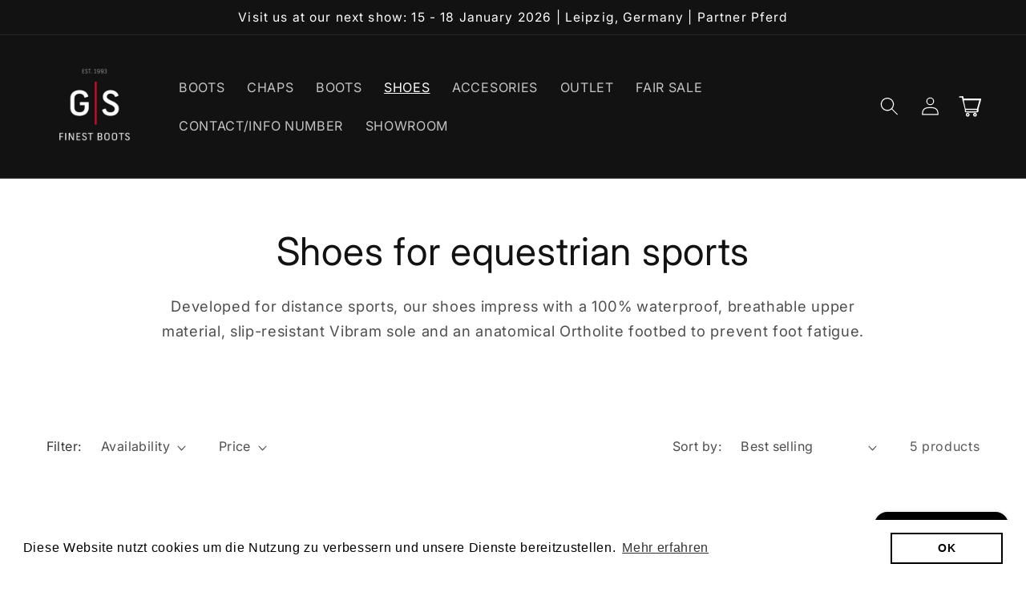

--- FILE ---
content_type: text/html; charset=utf-8
request_url: https://reitstiefel.de/en/collections/frontpage
body_size: 96314
content:
<!doctype html>
<html class="no-js" lang="en">
  <head>
    <meta charset="utf-8">
    <meta http-equiv="X-UA-Compatible" content="IE=edge">
    <meta name="viewport" content="width=device-width,initial-scale=1">
    <meta name="theme-color" content="">



<link rel="canonical" href="https://reitstiefel.de/en/collections/frontpage">



    
    <link rel="preconnect" href="https://cdn.shopify.com" crossorigin><link rel="preconnect" href="https://fonts.shopifycdn.com" crossorigin><title>
      SHOES
 &ndash; GS Finest Boots – Ihr Profi für Reitstiefel </title>

    

    

<meta property="og:site_name" content="GS Finest Boots – Ihr Profi für Reitstiefel ">
<meta property="og:url" content="https://reitstiefel.de/en/collections/frontpage">
<meta property="og:title" content="SHOES">
<meta property="og:type" content="website">
<meta property="og:description" content="We offer tailor-made riding boots of the highest quality - professional advice and top service for a top-class riding experience!"><meta property="og:image" content="http://reitstiefel.de/cdn/shop/files/Checkout-Banner_d5f32025-79f7-4b99-b909-b042978ec4b5.jpg?height=628&pad_color=121212&v=1690375138&width=1200">
  <meta property="og:image:secure_url" content="https://reitstiefel.de/cdn/shop/files/Checkout-Banner_d5f32025-79f7-4b99-b909-b042978ec4b5.jpg?height=628&pad_color=121212&v=1690375138&width=1200">
  <meta property="og:image:width" content="1200">
  <meta property="og:image:height" content="628"><meta name="twitter:card" content="summary_large_image">
<meta name="twitter:title" content="SHOES">
<meta name="twitter:description" content="We offer tailor-made riding boots of the highest quality - professional advice and top service for a top-class riding experience!">


    <script src="//reitstiefel.de/cdn/shop/t/6/assets/global.js?v=149496944046504657681750243921" defer="defer"></script>
    <script>window.performance && window.performance.mark && window.performance.mark('shopify.content_for_header.start');</script><meta name="facebook-domain-verification" content="nkr36qtvzwzqi26x2xqbo88ervhvtk">
<meta name="google-site-verification" content="cWNORL7tOiWNwzlMZHMdY_tMW-1SfSAquc28bbVWh9w">
<meta id="shopify-digital-wallet" name="shopify-digital-wallet" content="/65193050327/digital_wallets/dialog">
<meta name="shopify-checkout-api-token" content="5366f049b5ee8651d1f76f2e15c5babe">
<meta id="in-context-paypal-metadata" data-shop-id="65193050327" data-venmo-supported="false" data-environment="production" data-locale="en_US" data-paypal-v4="true" data-currency="EUR">
<link rel="alternate" type="application/atom+xml" title="Feed" href="/en/collections/frontpage.atom" />
<link rel="alternate" hreflang="x-default" href="https://reitstiefel.de/collections/frontpage">
<link rel="alternate" hreflang="de" href="https://reitstiefel.de/collections/frontpage">
<link rel="alternate" hreflang="en" href="https://reitstiefel.de/en/collections/frontpage">
<link rel="alternate" type="application/json+oembed" href="https://reitstiefel.de/en/collections/frontpage.oembed">
<script async="async" src="/checkouts/internal/preloads.js?locale=en-AT"></script>
<script id="apple-pay-shop-capabilities" type="application/json">{"shopId":65193050327,"countryCode":"AT","currencyCode":"EUR","merchantCapabilities":["supports3DS"],"merchantId":"gid:\/\/shopify\/Shop\/65193050327","merchantName":"GS Finest Boots – Ihr Profi für Reitstiefel ","requiredBillingContactFields":["postalAddress","email","phone"],"requiredShippingContactFields":["postalAddress","email","phone"],"shippingType":"shipping","supportedNetworks":["visa","maestro","masterCard","amex"],"total":{"type":"pending","label":"GS Finest Boots – Ihr Profi für Reitstiefel ","amount":"1.00"},"shopifyPaymentsEnabled":true,"supportsSubscriptions":true}</script>
<script id="shopify-features" type="application/json">{"accessToken":"5366f049b5ee8651d1f76f2e15c5babe","betas":["rich-media-storefront-analytics"],"domain":"reitstiefel.de","predictiveSearch":true,"shopId":65193050327,"locale":"en"}</script>
<script>var Shopify = Shopify || {};
Shopify.shop = "reitstiefel.myshopify.com";
Shopify.locale = "en";
Shopify.currency = {"active":"EUR","rate":"1.0"};
Shopify.country = "AT";
Shopify.theme = {"name":"PVR Aktualisierte Kopie von Dawn","id":182940795222,"schema_name":"Dawn","schema_version":"7.0.0","theme_store_id":887,"role":"main"};
Shopify.theme.handle = "null";
Shopify.theme.style = {"id":null,"handle":null};
Shopify.cdnHost = "reitstiefel.de/cdn";
Shopify.routes = Shopify.routes || {};
Shopify.routes.root = "/en/";</script>
<script type="module">!function(o){(o.Shopify=o.Shopify||{}).modules=!0}(window);</script>
<script>!function(o){function n(){var o=[];function n(){o.push(Array.prototype.slice.apply(arguments))}return n.q=o,n}var t=o.Shopify=o.Shopify||{};t.loadFeatures=n(),t.autoloadFeatures=n()}(window);</script>
<script id="shop-js-analytics" type="application/json">{"pageType":"collection"}</script>
<script defer="defer" async type="module" src="//reitstiefel.de/cdn/shopifycloud/shop-js/modules/v2/client.init-shop-cart-sync_BdyHc3Nr.en.esm.js"></script>
<script defer="defer" async type="module" src="//reitstiefel.de/cdn/shopifycloud/shop-js/modules/v2/chunk.common_Daul8nwZ.esm.js"></script>
<script type="module">
  await import("//reitstiefel.de/cdn/shopifycloud/shop-js/modules/v2/client.init-shop-cart-sync_BdyHc3Nr.en.esm.js");
await import("//reitstiefel.de/cdn/shopifycloud/shop-js/modules/v2/chunk.common_Daul8nwZ.esm.js");

  window.Shopify.SignInWithShop?.initShopCartSync?.({"fedCMEnabled":true,"windoidEnabled":true});

</script>
<script>(function() {
  var isLoaded = false;
  function asyncLoad() {
    if (isLoaded) return;
    isLoaded = true;
    var urls = ["https:\/\/cdn.shopify.com\/s\/files\/1\/0651\/9305\/0327\/t\/2\/assets\/booster_eu_cookie_65193050327.js?v=1671025374\u0026shop=reitstiefel.myshopify.com","https:\/\/biobiogo.com\/ow_static\/plugins\/biolink\/js\/clicktracking.js?v=1677228365\u0026shop=reitstiefel.myshopify.com"];
    for (var i = 0; i < urls.length; i++) {
      var s = document.createElement('script');
      s.type = 'text/javascript';
      s.async = true;
      s.src = urls[i];
      var x = document.getElementsByTagName('script')[0];
      x.parentNode.insertBefore(s, x);
    }
  };
  if(window.attachEvent) {
    window.attachEvent('onload', asyncLoad);
  } else {
    window.addEventListener('load', asyncLoad, false);
  }
})();</script>
<script id="__st">var __st={"a":65193050327,"offset":3600,"reqid":"8d60bbb8-4232-41e5-bafd-f9ab90c02ae6-1768997098","pageurl":"reitstiefel.de\/en\/collections\/frontpage","u":"df7ceed80878","p":"collection","rtyp":"collection","rid":405998239959};</script>
<script>window.ShopifyPaypalV4VisibilityTracking = true;</script>
<script id="captcha-bootstrap">!function(){'use strict';const t='contact',e='account',n='new_comment',o=[[t,t],['blogs',n],['comments',n],[t,'customer']],c=[[e,'customer_login'],[e,'guest_login'],[e,'recover_customer_password'],[e,'create_customer']],r=t=>t.map((([t,e])=>`form[action*='/${t}']:not([data-nocaptcha='true']) input[name='form_type'][value='${e}']`)).join(','),a=t=>()=>t?[...document.querySelectorAll(t)].map((t=>t.form)):[];function s(){const t=[...o],e=r(t);return a(e)}const i='password',u='form_key',d=['recaptcha-v3-token','g-recaptcha-response','h-captcha-response',i],f=()=>{try{return window.sessionStorage}catch{return}},m='__shopify_v',_=t=>t.elements[u];function p(t,e,n=!1){try{const o=window.sessionStorage,c=JSON.parse(o.getItem(e)),{data:r}=function(t){const{data:e,action:n}=t;return t[m]||n?{data:e,action:n}:{data:t,action:n}}(c);for(const[e,n]of Object.entries(r))t.elements[e]&&(t.elements[e].value=n);n&&o.removeItem(e)}catch(o){console.error('form repopulation failed',{error:o})}}const l='form_type',E='cptcha';function T(t){t.dataset[E]=!0}const w=window,h=w.document,L='Shopify',v='ce_forms',y='captcha';let A=!1;((t,e)=>{const n=(g='f06e6c50-85a8-45c8-87d0-21a2b65856fe',I='https://cdn.shopify.com/shopifycloud/storefront-forms-hcaptcha/ce_storefront_forms_captcha_hcaptcha.v1.5.2.iife.js',D={infoText:'Protected by hCaptcha',privacyText:'Privacy',termsText:'Terms'},(t,e,n)=>{const o=w[L][v],c=o.bindForm;if(c)return c(t,g,e,D).then(n);var r;o.q.push([[t,g,e,D],n]),r=I,A||(h.body.append(Object.assign(h.createElement('script'),{id:'captcha-provider',async:!0,src:r})),A=!0)});var g,I,D;w[L]=w[L]||{},w[L][v]=w[L][v]||{},w[L][v].q=[],w[L][y]=w[L][y]||{},w[L][y].protect=function(t,e){n(t,void 0,e),T(t)},Object.freeze(w[L][y]),function(t,e,n,w,h,L){const[v,y,A,g]=function(t,e,n){const i=e?o:[],u=t?c:[],d=[...i,...u],f=r(d),m=r(i),_=r(d.filter((([t,e])=>n.includes(e))));return[a(f),a(m),a(_),s()]}(w,h,L),I=t=>{const e=t.target;return e instanceof HTMLFormElement?e:e&&e.form},D=t=>v().includes(t);t.addEventListener('submit',(t=>{const e=I(t);if(!e)return;const n=D(e)&&!e.dataset.hcaptchaBound&&!e.dataset.recaptchaBound,o=_(e),c=g().includes(e)&&(!o||!o.value);(n||c)&&t.preventDefault(),c&&!n&&(function(t){try{if(!f())return;!function(t){const e=f();if(!e)return;const n=_(t);if(!n)return;const o=n.value;o&&e.removeItem(o)}(t);const e=Array.from(Array(32),(()=>Math.random().toString(36)[2])).join('');!function(t,e){_(t)||t.append(Object.assign(document.createElement('input'),{type:'hidden',name:u})),t.elements[u].value=e}(t,e),function(t,e){const n=f();if(!n)return;const o=[...t.querySelectorAll(`input[type='${i}']`)].map((({name:t})=>t)),c=[...d,...o],r={};for(const[a,s]of new FormData(t).entries())c.includes(a)||(r[a]=s);n.setItem(e,JSON.stringify({[m]:1,action:t.action,data:r}))}(t,e)}catch(e){console.error('failed to persist form',e)}}(e),e.submit())}));const S=(t,e)=>{t&&!t.dataset[E]&&(n(t,e.some((e=>e===t))),T(t))};for(const o of['focusin','change'])t.addEventListener(o,(t=>{const e=I(t);D(e)&&S(e,y())}));const B=e.get('form_key'),M=e.get(l),P=B&&M;t.addEventListener('DOMContentLoaded',(()=>{const t=y();if(P)for(const e of t)e.elements[l].value===M&&p(e,B);[...new Set([...A(),...v().filter((t=>'true'===t.dataset.shopifyCaptcha))])].forEach((e=>S(e,t)))}))}(h,new URLSearchParams(w.location.search),n,t,e,['guest_login'])})(!0,!0)}();</script>
<script integrity="sha256-4kQ18oKyAcykRKYeNunJcIwy7WH5gtpwJnB7kiuLZ1E=" data-source-attribution="shopify.loadfeatures" defer="defer" src="//reitstiefel.de/cdn/shopifycloud/storefront/assets/storefront/load_feature-a0a9edcb.js" crossorigin="anonymous"></script>
<script data-source-attribution="shopify.dynamic_checkout.dynamic.init">var Shopify=Shopify||{};Shopify.PaymentButton=Shopify.PaymentButton||{isStorefrontPortableWallets:!0,init:function(){window.Shopify.PaymentButton.init=function(){};var t=document.createElement("script");t.src="https://reitstiefel.de/cdn/shopifycloud/portable-wallets/latest/portable-wallets.en.js",t.type="module",document.head.appendChild(t)}};
</script>
<script data-source-attribution="shopify.dynamic_checkout.buyer_consent">
  function portableWalletsHideBuyerConsent(e){var t=document.getElementById("shopify-buyer-consent"),n=document.getElementById("shopify-subscription-policy-button");t&&n&&(t.classList.add("hidden"),t.setAttribute("aria-hidden","true"),n.removeEventListener("click",e))}function portableWalletsShowBuyerConsent(e){var t=document.getElementById("shopify-buyer-consent"),n=document.getElementById("shopify-subscription-policy-button");t&&n&&(t.classList.remove("hidden"),t.removeAttribute("aria-hidden"),n.addEventListener("click",e))}window.Shopify?.PaymentButton&&(window.Shopify.PaymentButton.hideBuyerConsent=portableWalletsHideBuyerConsent,window.Shopify.PaymentButton.showBuyerConsent=portableWalletsShowBuyerConsent);
</script>
<script data-source-attribution="shopify.dynamic_checkout.cart.bootstrap">document.addEventListener("DOMContentLoaded",(function(){function t(){return document.querySelector("shopify-accelerated-checkout-cart, shopify-accelerated-checkout")}if(t())Shopify.PaymentButton.init();else{new MutationObserver((function(e,n){t()&&(Shopify.PaymentButton.init(),n.disconnect())})).observe(document.body,{childList:!0,subtree:!0})}}));
</script>
<script id='scb4127' type='text/javascript' async='' src='https://reitstiefel.de/cdn/shopifycloud/privacy-banner/storefront-banner.js'></script><link id="shopify-accelerated-checkout-styles" rel="stylesheet" media="screen" href="https://reitstiefel.de/cdn/shopifycloud/portable-wallets/latest/accelerated-checkout-backwards-compat.css" crossorigin="anonymous">
<style id="shopify-accelerated-checkout-cart">
        #shopify-buyer-consent {
  margin-top: 1em;
  display: inline-block;
  width: 100%;
}

#shopify-buyer-consent.hidden {
  display: none;
}

#shopify-subscription-policy-button {
  background: none;
  border: none;
  padding: 0;
  text-decoration: underline;
  font-size: inherit;
  cursor: pointer;
}

#shopify-subscription-policy-button::before {
  box-shadow: none;
}

      </style>
<script id="sections-script" data-sections="header,footer" defer="defer" src="//reitstiefel.de/cdn/shop/t/6/compiled_assets/scripts.js?v=1156"></script>
<script>window.performance && window.performance.mark && window.performance.mark('shopify.content_for_header.end');</script>


    <style data-shopify>
      @font-face {
  font-family: Inter;
  font-weight: 400;
  font-style: normal;
  font-display: swap;
  src: url("//reitstiefel.de/cdn/fonts/inter/inter_n4.b2a3f24c19b4de56e8871f609e73ca7f6d2e2bb9.woff2") format("woff2"),
       url("//reitstiefel.de/cdn/fonts/inter/inter_n4.af8052d517e0c9ffac7b814872cecc27ae1fa132.woff") format("woff");
}

      @font-face {
  font-family: Inter;
  font-weight: 700;
  font-style: normal;
  font-display: swap;
  src: url("//reitstiefel.de/cdn/fonts/inter/inter_n7.02711e6b374660cfc7915d1afc1c204e633421e4.woff2") format("woff2"),
       url("//reitstiefel.de/cdn/fonts/inter/inter_n7.6dab87426f6b8813070abd79972ceaf2f8d3b012.woff") format("woff");
}

      @font-face {
  font-family: Inter;
  font-weight: 400;
  font-style: italic;
  font-display: swap;
  src: url("//reitstiefel.de/cdn/fonts/inter/inter_i4.feae1981dda792ab80d117249d9c7e0f1017e5b3.woff2") format("woff2"),
       url("//reitstiefel.de/cdn/fonts/inter/inter_i4.62773b7113d5e5f02c71486623cf828884c85c6e.woff") format("woff");
}

      @font-face {
  font-family: Inter;
  font-weight: 700;
  font-style: italic;
  font-display: swap;
  src: url("//reitstiefel.de/cdn/fonts/inter/inter_i7.b377bcd4cc0f160622a22d638ae7e2cd9b86ea4c.woff2") format("woff2"),
       url("//reitstiefel.de/cdn/fonts/inter/inter_i7.7c69a6a34e3bb44fcf6f975857e13b9a9b25beb4.woff") format("woff");
}

      @font-face {
  font-family: Inter;
  font-weight: 400;
  font-style: normal;
  font-display: swap;
  src: url("//reitstiefel.de/cdn/fonts/inter/inter_n4.b2a3f24c19b4de56e8871f609e73ca7f6d2e2bb9.woff2") format("woff2"),
       url("//reitstiefel.de/cdn/fonts/inter/inter_n4.af8052d517e0c9ffac7b814872cecc27ae1fa132.woff") format("woff");
}


      :root {
        --font-body-family: Inter, sans-serif;
        --font-body-style: normal;
        --font-body-weight: 400;
        --font-body-weight-bold: 700;

        --font-heading-family: Inter, sans-serif;
        --font-heading-style: normal;
        --font-heading-weight: 400;

        --font-body-scale: 1.15;
        --font-heading-scale: 1.0434782608695652;

        --color-base-text: 18, 18, 18;
        --color-shadow: 18, 18, 18;
        --color-base-background-1: 255, 255, 255;
        --color-base-background-2: 243, 243, 243;
        --color-base-solid-button-labels: 255, 255, 255;
        --color-base-outline-button-labels: 18, 18, 18;
        --color-base-accent-1: 18, 18, 18;
        --color-base-accent-2: 51, 79, 180;
        --payment-terms-background-color: #ffffff;

        --gradient-base-background-1: #ffffff;
        --gradient-base-background-2: #f3f3f3;
        --gradient-base-accent-1: #121212;
        --gradient-base-accent-2: #334fb4;

        --media-padding: px;
        --media-border-opacity: 0.05;
        --media-border-width: 0px;
        --media-radius: 0px;
        --media-shadow-opacity: 0.0;
        --media-shadow-horizontal-offset: 0px;
        --media-shadow-vertical-offset: 4px;
        --media-shadow-blur-radius: 5px;
        --media-shadow-visible: 0;

        --page-width: 140rem;
        --page-width-margin: 0rem;

        --product-card-image-padding: 0.0rem;
        --product-card-corner-radius: 0.0rem;
        --product-card-text-alignment: center;
        --product-card-border-width: 0.0rem;
        --product-card-border-opacity: 0.1;
        --product-card-shadow-opacity: 0.0;
        --product-card-shadow-visible: 0;
        --product-card-shadow-horizontal-offset: 0.0rem;
        --product-card-shadow-vertical-offset: 0.4rem;
        --product-card-shadow-blur-radius: 0.5rem;

        --collection-card-image-padding: 0.0rem;
        --collection-card-corner-radius: 0.0rem;
        --collection-card-text-alignment: center;
        --collection-card-border-width: 0.0rem;
        --collection-card-border-opacity: 0.0;
        --collection-card-shadow-opacity: 0.1;
        --collection-card-shadow-visible: 1;
        --collection-card-shadow-horizontal-offset: 0.0rem;
        --collection-card-shadow-vertical-offset: 0.0rem;
        --collection-card-shadow-blur-radius: 0.0rem;

        --blog-card-image-padding: 0.0rem;
        --blog-card-corner-radius: 0.0rem;
        --blog-card-text-alignment: left;
        --blog-card-border-width: 0.0rem;
        --blog-card-border-opacity: 0.0;
        --blog-card-shadow-opacity: 0.1;
        --blog-card-shadow-visible: 1;
        --blog-card-shadow-horizontal-offset: 0.0rem;
        --blog-card-shadow-vertical-offset: 0.0rem;
        --blog-card-shadow-blur-radius: 0.0rem;

        --badge-corner-radius: 4.0rem;

        --popup-border-width: 1px;
        --popup-border-opacity: 0.1;
        --popup-corner-radius: 0px;
        --popup-shadow-opacity: 0.0;
        --popup-shadow-horizontal-offset: 0px;
        --popup-shadow-vertical-offset: 4px;
        --popup-shadow-blur-radius: 5px;

        --drawer-border-width: 1px;
        --drawer-border-opacity: 0.1;
        --drawer-shadow-opacity: 0.0;
        --drawer-shadow-horizontal-offset: 0px;
        --drawer-shadow-vertical-offset: 4px;
        --drawer-shadow-blur-radius: 5px;

        --spacing-sections-desktop: 0px;
        --spacing-sections-mobile: 0px;

        --grid-desktop-vertical-spacing: 8px;
        --grid-desktop-horizontal-spacing: 8px;
        --grid-mobile-vertical-spacing: 4px;
        --grid-mobile-horizontal-spacing: 4px;

        --text-boxes-border-opacity: 0.1;
        --text-boxes-border-width: 0px;
        --text-boxes-radius: 0px;
        --text-boxes-shadow-opacity: 0.0;
        --text-boxes-shadow-visible: 0;
        --text-boxes-shadow-horizontal-offset: 0px;
        --text-boxes-shadow-vertical-offset: 4px;
        --text-boxes-shadow-blur-radius: 5px;

        --buttons-radius: 0px;
        --buttons-radius-outset: 0px;
        --buttons-border-width: 1px;
        --buttons-border-opacity: 1.0;
        --buttons-shadow-opacity: 0.0;
        --buttons-shadow-visible: 0;
        --buttons-shadow-horizontal-offset: 0px;
        --buttons-shadow-vertical-offset: 4px;
        --buttons-shadow-blur-radius: 5px;
        --buttons-border-offset: 0px;

        --inputs-radius: 0px;
        --inputs-border-width: 1px;
        --inputs-border-opacity: 0.55;
        --inputs-shadow-opacity: 0.0;
        --inputs-shadow-horizontal-offset: 0px;
        --inputs-margin-offset: 0px;
        --inputs-shadow-vertical-offset: 4px;
        --inputs-shadow-blur-radius: 5px;
        --inputs-radius-outset: 0px;

        --variant-pills-radius: 40px;
        --variant-pills-border-width: 1px;
        --variant-pills-border-opacity: 0.55;
        --variant-pills-shadow-opacity: 0.0;
        --variant-pills-shadow-horizontal-offset: 0px;
        --variant-pills-shadow-vertical-offset: 4px;
        --variant-pills-shadow-blur-radius: 5px;
      }

      *,
      *::before,
      *::after {
        box-sizing: inherit;
      }

      html {
        box-sizing: border-box;
        font-size: calc(var(--font-body-scale) * 62.5%);
        height: 100%;
      }

      body {
        display: grid;
        grid-template-rows: auto auto 1fr auto;
        grid-template-columns: 100%;
        min-height: 100%;
        margin: 0;
        font-size: 1.5rem;
        letter-spacing: 0.06rem;
        line-height: calc(1 + 0.8 / var(--font-body-scale));
        font-family: var(--font-body-family);
        font-style: var(--font-body-style);
        font-weight: var(--font-body-weight);
      }

      @media screen and (min-width: 750px) {
        body {
          font-size: 1.6rem;
        }
      }
    </style>

    <link href="//reitstiefel.de/cdn/shop/t/6/assets/base.css?v=106997162017984916431750243921" rel="stylesheet" type="text/css" media="all" />
<link rel="preload" as="font" href="//reitstiefel.de/cdn/fonts/inter/inter_n4.b2a3f24c19b4de56e8871f609e73ca7f6d2e2bb9.woff2" type="font/woff2" crossorigin><link rel="preload" as="font" href="//reitstiefel.de/cdn/fonts/inter/inter_n4.b2a3f24c19b4de56e8871f609e73ca7f6d2e2bb9.woff2" type="font/woff2" crossorigin><link rel="stylesheet" href="//reitstiefel.de/cdn/shop/t/6/assets/component-predictive-search.css?v=83512081251802922551750243921" media="print" onload="this.media='all'"><script>document.documentElement.className = document.documentElement.className.replace('no-js', 'js');
    if (Shopify.designMode) {
      document.documentElement.classList.add('shopify-design-mode');
    }
    </script>
  <!-- BEGIN app block: shopify://apps/avis-product-options/blocks/avisplus-product-options/e076618e-4c9c-447f-ad6d-4f1577799c29 -->




<script>
    window.OpusNoShadowRoot=true;
    window.apo_js_loaded={options:!1,style_collection:!1,style_product:!1,minicart:!1};
    window.ap_front_settings = {
      root_api:"https://apo-api.avisplus.io/",
      check_on: {add_to_cart: false, check_out: false},
      page_type: "collection",
      shop_id: "65193050327",
      money_format: "€{{amount_with_comma_separator}}",
      money_with_currency_format: "€{{amount_with_comma_separator}} EUR",
      icon_tooltip: "https://cdn.shopify.com/extensions/019bdfd8-fa27-7b97-961e-90fdace49e66/avis-options-v1.7.137.3/assets/tooltip.svg",
      currency_code: '',
      url_jquery: "https://cdn.shopify.com/extensions/019bdfd8-fa27-7b97-961e-90fdace49e66/avis-options-v1.7.137.3/assets/jquery-3.6.0.min.js",
      theme_name: "",
      customer: null ,
      customer_order_count: ``,
      curCountryCode: `AT`,
      url_css_date: "https://cdn.shopify.com/extensions/019bdfd8-fa27-7b97-961e-90fdace49e66/avis-options-v1.7.137.3/assets/apo-date.min.css",
      url_css_main_v1: "https://cdn.shopify.com/extensions/019bdfd8-fa27-7b97-961e-90fdace49e66/avis-options-v1.7.137.3/assets/apo-product-options_v1.min.css",
      url_css_main_v2: "https://cdn.shopify.com/extensions/019bdfd8-fa27-7b97-961e-90fdace49e66/avis-options-v1.7.137.3/assets/apo-product-options_v2.min.css",
      joinAddCharge: "|",
      cart_collections: [],
      inventories: {},
      product_info: {
        product: null,
        product_id: ``,
        collections: []
      },
    };
  window.avisConfigs = window.ap_front_settings;window.ap_front_settings.config = {};
    window.ap_front_settings.config.app_v = 'v2';
    window.apoThemeConfigs = null;
    window.ap_front_settings.config["optionset"]=[];
    window.apoOptionLocales = {options:null, config: null, version: "2025-01", avisOptions:{}, avisSettings:{}, locale:"en"};
    window.apoOptionLocales.convertLocales = function (locale) {
        var localeUpper = locale.toUpperCase();
        return ["PT-BR","PT-PT", "ZH-CN","ZH-TW"].includes(localeUpper) ? localeUpper.replace("-", "_") : localeUpper.match(/^[a-zA-Z]{2}-[a-zA-Z]{2}$/) ? localeUpper.substring(0, 2) : localeUpper;
    };var styleOptions = [];
    var avisListLocales = {};
    var listKeyMeta = [];
    var AvisOptionsData = AvisOptionsData || {};
        window.ap_front_settings.config['config_app'] =  {"enabled":"true","show_cart_discount":"true","shop_id":"65193050327","text_price_add":"Ihre Personalisierungen erhöhen den Gesamtpreis um {price_add}.","text_customization_cost_for":"Personalisierungskosten für","text_alert_text_input":"Bitte die Abmessungen der Wade, der Fußdicke sowie des Knieumfangs angeben um fortzufahren! Eine kurze Anleitung dazu finden Sie im Tutorial-Video weiter unten.","text_alert_number_input":"Please enter a number before adding this item to cart","text_alert_checkbox_radio_swatches_input":"Please select your options before adding this item to cart","text_alert_text_select":"","text_file_upload_button":"","text_alert_file_upload":"","customize_alert_required_min_selections":"","text_edit_options_cart":"","text_cancel_edit_options_cart":"","text_save_changes_edit_options_cart":"","show_watermark_on_product_page":false,"use_css_version":"","customize_options":{"general":{"option_title_color":{"color":"theme","with_theme_default":true,"default_value":"#000"},"tooltip_help_text_color":{"color":"default","with_theme_default":false,"default_value":"#000"},"below_help_text_color":{"color":"theme","with_theme_default":true,"default_value":"#000"},"variant_title_color":{"color":"theme","with_theme_default":true,"default_value":"#000"},"option_box_bg_color":{"color":"transparent","with_theme_default":true,"default_value":"#fff"},"option_box_border_color":{"color":"transparent","with_theme_default":true,"default_value":"#fff"},"option_title_bold":false,"option_title_italic":false,"option_title_underline":false,"option_variant_bold":false,"option_variant_italic":false,"option_variant_underline":false,"option_title_font_size":14,"tooltip_help_text_font_size":13,"below_help_text_font_size":14,"variant_title_font_size":14,"border_shape":"square","option_box_padding":0,"option_box_radius":4,"column_width":100},"input_field":{"border_color":{"color":"default","with_theme_default":false,"default_value":"#e5e5e5"},"bg_color":{"color":"transparent","with_theme_default":true,"default_value":"#fff"},"input_text_color":{"color":"default","with_theme_default":false,"default_value":"#000"},"border_shape":"square","border_radius":4,"column_width":"default"},"radio_btn":{"default_btn_color":{"color":"default","with_theme_default":false,"default_value":"#ad0000"},"pill_text_selected_color":{"color":"default","with_theme_default":false,"default_value":"#fff"},"pill_text_unselected_color":{"color":"theme","with_theme_default":true,"default_value":"#000"},"pill_border_selected_color":{"color":"default","with_theme_default":false,"default_value":"#000"},"pill_border_unselected_color":{"color":"default","with_theme_default":false,"default_value":"#000"},"pill_bg_selected_color":{"color":"default","with_theme_default":false,"default_value":"#000"},"pill_bg_unselected_color":{"color":"transparent","with_theme_default":true,"default_value":"#fff"},"variant_title_color":{"color":"theme","with_theme_default":true,"default_value":"#000"},"shape":"default","border_radius":4,"column_width":"default"},"checkbox":{"default_btn_color":{"color":"default","with_theme_default":false,"default_value":"#ad0000"},"pill_text_selected_color":{"color":"default","with_theme_default":false,"default_value":"#fff"},"pill_text_unselected_color":{"color":"theme","with_theme_default":true,"default_value":"#000"},"pill_border_selected_color":{"color":"default","with_theme_default":false,"default_value":"#000"},"pill_border_unselected_color":{"color":"default","with_theme_default":false,"default_value":"#000"},"pill_bg_selected_color":{"color":"default","with_theme_default":false,"default_value":"#000"},"pill_bg_unselected_color":{"color":"transparent","with_theme_default":true,"default_value":"#fff"},"variant_title_color":{"color":"theme","with_theme_default":true,"default_value":"#000"},"shape":"default","border_radius":4,"column_width":"default"},"select":{"border_color":{"color":"default","with_theme_default":false,"default_value":"#e5e5e5"},"bg_color":{"color":"transparent","with_theme_default":true,"default_value":"#fff"},"text_color":{"color":"default","with_theme_default":false,"default_value":"#000"},"border_shape":"square","border_radius":4,"column_width":"default"},"swatch":{"border_selected_color":{"color":"default","with_theme_default":false,"default_value":"#ad0000"},"border_unselected_color":{"color":"default","with_theme_default":false,"default_value":"#50505070"},"variant_title_color":{"color":"theme","with_theme_default":true,"default_value":"#000"},"tick_color":{"color":"default","with_theme_default":false,"default_value":"#fff"},"hidden_variant_title":false,"swatch_shape":"square","swatch_size":1,"column_width":"default"},"file":{"btn_color":{"color":"default","with_theme_default":false,"default_value":"#fde5e5"},"text_color":{"color":"default","with_theme_default":false,"default_value":"#f82020"},"column_width":"default"},"add_charge":{"border_color":{"color":"default","with_theme_default":false,"default_value":"#a9a8a8"},"bg_color":{"color":"default","with_theme_default":false,"default_value":"#fff"},"notification_text_color":{"color":"default","with_theme_default":false,"default_value":"#000"},"add_charge_amount_color":{"color":"default","with_theme_default":false,"default_value":"#ad0000"},"column_width":"default"},"discount":{"border_color":{"color":"default","with_theme_default":false,"default_value":"#d5d5d5"},"bg_color":{"color":"default","with_theme_default":false,"default_value":"#fff"},"text_color":{"color":"default","with_theme_default":false,"default_value":"#000"},"focus_border_color":{"color":"default","with_theme_default":false,"default_value":"#1878b9"},"focus_bg_color":{"color":"default","with_theme_default":false,"default_value":"#fff"},"btn_bg_color":{"color":"default","with_theme_default":false,"default_value":"#1878b9"},"btn_text_color":{"color":"default","with_theme_default":false,"default_value":"#fff"}}},"customize_discount_box_css":"\n      .avis-discount-input {\n        \n        \n        \n      }\n\n      .avis-discount-input:focus {\n        \n        \n      }\n\n      .avis-discount-apply {\n        \n        \n      }\n\n    ","history_create_at":"2023-05-18T03:43:07.888Z","convert":"v1-v2","hide_hover_img_swatches":"","shopify_option":{"setting":{"s_show_product_page":false,"s_show_collection_page":false,"s_show_button_addcart":false,"s_is_addcart_ajax":false,"s_show_option_name_product":true,"s_show_option_name_collection":true,"s_show_limit_number_swatch":false,"s_limit_number_swatch":5,"s_show_tooltip_collection":true,"s_show_tooltip_product":true},"localization":{"add_to_cart":"Add to cart","added_to_cart":"Added to cart","sold_out":"Sold out"}},"theme_key":{"cart":{"page":{"form":["cart-items form[action*=\"/cart\"]","form#updateform","form#cartForm","form.cart-form","form[action*=\"/cart\"]#cartform",".page-content form[action=\"/cart\"]","[data-section-type=\"cart\"]","form[action*=\"/cart\"]:not([action*=\"/cart/add\"]):not([hidden])",".page-content.page-content--fluid",".cart-content-wrapper",".cart-page .ajax-cart__form-wrapper form[action*=\"/cart\"]","form[action*=\"/cart\"]",".main__content-wrapper form[action*=\"/cart\"]",".wlm-content form[action*=\"/cart\"]","form#cart_form"],"lineitem":[{"store_id":"","key":{"key":"cart-items form[action*=\"/cart\"] .cart-item","details":".cart-item__details","quantity":{"wrapper":"quantity-input","input":"quantity-input input","decrease":".quantity__button[name=\"minus\"]","increase":".quantity__button[name=\"plus\"]"},"removeButton":"cart-remove-button a"},"theme_name":"Dawn"},{"store_id":"","key":{"key":"form[action*=\"/cart\"] .cart-item","details":".cart__item-meta","quantity":{"wrapper":".qty-container","input":".qty-container input","decrease":".btn.btn-square-small.qty-adjust.qty-minus","increase":".btn.btn-square-small.qty-adjust.qty-plus"},"removeButton":"a.cart__product-remove"},"theme_name":"Debutify"},{"store_id":"","key":{"key":"form[action*=\"/cart\"] .cart-item","details":".cart-item__column.cart-item__description","quantity":{"wrapper":".quantity","input":".quantity input","decrease":".notabutton.quantity-down","increase":".notabutton.quantity-up "},"removeButton":"a.cart-item__remove"},"theme_name":"Symmetry 6.0.3"},{"store_id":"","key":{"key":"form[action*=\"/cart\"] .cart-item","details":".cart-item__column.cart-item__description","quantity":{"wrapper":".quantity","input":".quantity input","decrease":".notabutton.quantity-down","increase":".notabutton.quantity-up "},"removeButton":"a.remove"},"theme_name":"Symmetry"},{"store_id":"","key":{"key":"form[action*=\"/cart\"] ul","details":".ajax-cart__item-details","quantity":{"wrapper":".ajax-cart__item-quantity","input":".ajax-cart__item-quantity input","decrease":".ajax-cart__qty-control--down","increase":".ajax-cart__qty-control--up"},"removeButton":"li.ajax-cart__item-remove--js"},"theme_name":"Vantage"},{"store_id":"","key":{"key":"form[action*=\"/cart\"] .CartItem","details":".CartItem__Info","quantity":{"wrapper":".QuantitySelector","input":".QuantitySelector input","decrease":".QuantitySelector__Button","increase":".QuantitySelector__Button"},"removeButton":".CartItem__Remove"},"theme_name":"Pursuit, Prestige"},{"store_id":"","key":{"key":"form[action*=\"/cart\"] .cart__item","details":".cart__info--text","quantity":{"wrapper":".quantity--input","input":".quantity--input input","decrease":".quantity--input__button.quantity--input__incr","increase":".quantity--input__button.quantity--input__decr"},"removeButton":".cart__trash.hide-mobile span"},"theme_name":"Booster"},{"store_id":"","key":{"key":"form[action*=\"/cart\"] .cart-item","details":".cart-item-description","quantity":{"wrapper":".quantity-adjuster","input":".quantity-adjuster input","decrease":"a[aria-label=\"Minus\"]","increase":"a[aria-label=\"Plus\"]"},"removeButton":".cart-remove"},"theme_name":"Expression"},{"store_id":"","key":{"key":"form[action*=\"/cart\"] table tbody tr.cart__row","details":"td.text-left.cart-flex-item","quantity":{"wrapper":".qtyField","input":".qtyField input","decrease":".qtyBtn.minus","increase":".qtyBtn.plus"},"removeButton":".btn.remove"},"theme_name":"Avone os 2.0"},{"store_id":"","key":{"key":"form[action*=\"/cart\"] .t4s-page_cart__item","details":".t4s-page_cart__meta","quantity":{"wrapper":".t4s-quantity-wrapper.t4s-quantity-cart-item","input":".t4s-quantity-wrapper.t4s-quantity-cart-item input","decrease":".t4s-quantity-selector.is--minus","increase":".t4s-quantity-selector.is--plus"},"removeButton":".t4s-page_cart__remove"},"theme_name":"Kalles"},{"store_id":"","key":{"key":"form[action*=\"/cart\"] .cart_item","details":".mini_cart_body","quantity":{"wrapper":".quantity","input":".quantity input","decrease":".quantity button.minus","increase":".quantity button.plus"},"removeButton":".cart_ac_remove","editButton":".cart_ac_edit"},"theme_name":"Kalles 2.7.1"},{"store_id":"","key":{"key":"form[action*=\"/cart\"] div[data-products] .cart__item","details":".cart__item--details .cart__item--name","quantity":{"wrapper":".cart__item--qty","input":".cart__item--qty input","decrease":".js-qty__adjust.js-qty__adjust--minus","increase":".js-qty__adjust.js-qty__adjust--plus"},"removeButton":".js-qty__adjust.js-qty__adjust--minus"},"theme_name":"Motion"},{"store_id":"","key":{"key":"form[action*=\"/cart\"] table tbody tr","details":"tr td.cart-table-title","quantity":{"wrapper":".quantity-controls","input":".quantity-controls input","decrease":".qty-minus","increase":".qty-plus"},"removeButton":".cart-table-item-remove a"},"theme_name":"Envy"},{"store_id":"","key":{"key":"form[action*=\"/cart\"] .cart__item","details":".cart__item-details .cart__item-title","quantity":{"wrapper":".js-qty__wrapper","input":".js-qty__wrapper input","decrease":".js-qty__adjust.js-qty__adjust--minus","increase":".js-qty__adjust.js-qty__adjust--plus"},"removeButton":".cart__remove a"},"theme_name":"Expanse"},{"store_id":"","key":{"key":"form[action*=\"/cart\"] .cart__items .cart-item","details":".cart__items .cart-item .content","quantity":{"wrapper":".actions","input":".actions input","decrease":"","increase":""},"removeButton":".remove"},"theme_name":"Kingdom"},{"store_id":"","key":{"key":".page-content.page-content--fluid table tbody tr.line-item","details":".line-item__info","quantity":{"wrapper":".quantity-selector","input":".quantity-selector input","decrease":".quantity-selector__button","increase":".quantity-selector__button"},"removeButton":".line-item__remove-button"},"theme_name":"Focal"},{"store_id":"","key":{"key":".cart-content-wrapper .cart-item","details":".cart-item .cart-item-block-right","quantity":{"wrapper":".cart-item-qty","input":".cart-item-qty input","decrease":".minus.btn-quantity","increase":".plus.btn-quantity"},"removeButton":".cart-remove"},"theme_name":"Ella"},{"store_id":"","key":{"key":".cart-page .ajax-cart__form-wrapper form[action*=\"/cart\"] .ajax-cart__cart-items ul.ajax-cart__cart-item","details":".cart-page .ajax-cart__form-wrapper .ajax-cart__cart-title__wrapper","quantity":{"wrapper":".ajax-cart__item-quantity","input":".ajax-cart__item-quantity input","decrease":".ajax-cart__qty-control--down","increase":".ajax-cart__qty-control--up"},"removeButton":".ajax-cart__item-remove"},"theme_name":"Foodie"},{"store_id":"","key":{"key":"form[action*=\"/cart\"] .m-cart--item","details":".sf-cart__item-product-info .sf-cart__item-product-details","quantity":{"wrapper":"m-quantity-input","input":"m-quantity-input input","decrease":".m-cart-quantity--button[name*=\"/minus\"]","increase":".m-cart-quantity--button[name*=\"/plus\"]"},"removeButton":".scd-item__remove"},"theme_name":"Minimog - OS 2.0"},{"store_id":"","key":{"key":"form[action*=\"/cart\"] table tbody tr","details":"table tbody tr .tt-title","quantity":{"wrapper":".tt-input-counter.input-counter","input":".tt-input-counter.input-counter input","decrease":".minus-btn","increase":".plus-btn"},"removeButton":"td .tt-btn-close"},"theme_name":"Wokiee"},{"store_id":"","key":{"key":".cart-wrapper .line-item-table .line-item","details":".line-item-table .line-item .line-item__meta","quantity":{"wrapper":".quantity-selector","input":".quantity-selector input","decrease":".quantity-selector__button","increase":".quantity-selector__button"},"removeButton":".line-item__quantity-removes"},"theme_name":"Warehouse"},{"store_id":"","key":{"key":"form[action*=\"/cart\"] .cart__row","details":".cart__row .grid .grid__item.two-thirds","quantity":{"wrapper":".js-qty","input":".js-qty input","decrease":".js-qty__adjust--minus","increase":".js-qty__adjust--plus"},"removeButton":".cart__product-meta"},"theme_name":"Brooklyn"},{"store_id":"","key":{"key":"form[action*=\"/cart\"] .cart__item","details":".cart__item .cart__item-title","quantity":{"wrapper":".js-qty__wrapper","input":".js-qty__wrapper input","decrease":".js-qty__adjust--minus","increase":".js-qty__adjust--plus"},"removeButton":".cart__remove"},"theme_name":"Impulse"},{"store_id":"","key":{"key":"form[action*=\"/cart\"] .cart-item","details":".cart-item .cart-item-title","quantity":{"wrapper":".not-check-data","input":".cart-item-quantity-display","decrease":".cart-item-decrease","increase":".cart-item-increase"},"removeButton":".cart-item-remove"},"theme_name":"Pacific"},{"store_id":"","key":{"key":"form[action*=\"/cart\"] .sf-cart__item.scd-item","details":".sf-cart__item-product-details","quantity":{"wrapper":".scd-item__qty","input":".scd-item__qty input","decrease":".scd-item__btn[data-qty-change=\"dec\"]","increase":".scd-item__btn[data-qty-change=\"inc\"]"},"removeButton":".scd-item__remove"},"theme_name":"Minimog - OS 2.0"},{"store_id":"","key":{"key":"form[action*=\"/cart\"] ul.cart__row li","details":"ul.cart__row li section","quantity":{"wrapper":".semantic-amount.last-child","input":".semantic-amount.last-child input","decrease":".incr","increase":".decr"},"removeButton":".remove-from-cart-link"},"theme_name":"Xtra"},{"store_id":"","key":{"key":"form[action*=\"/cart\"] .ecom-cart__product-item","details":".ecom-cart__product-options","quantity":{"wrapper":".ecom-cart__product-quantity-wrapper","input":"input.ecom-cart__product-quantity--input","decrease":".ecom-cart__product-quantity--button.ecom-quantity-minus","increase":".ecom-cart__product-quantity--button.ecom-quantity-plus"},"removeButton":"a.ecom-cart__product-item-remove-button.desktop"},"theme_name":"ECom"},{"store_id":"","key":{"key":"form[action*=\"/cart\"] .ecom-cart__product-item","details":".ecom-cart__product-informations","quantity":{"wrapper":".ecom-cart__product-quantity-wrapper","input":".ecom-cart__product-quantity-wrapper input","decrease":".ecom-cart__product-quantity--button.ecom-quantity-minus","increase":".ecom-cart__product-quantity--button.ecom-quantity-plus"},"removeButton":".ecom-cart__product-item-remove-button.desktop"},"theme_name":"ECom"},{"store_id":"","key":{"key":"form[action*=\"/cart\"] section.cartitems--container ul li.cart-item","details":"li.cart-item .cart-item--content","quantity":{"wrapper":".quantity-selector__wrapper","input":".quantity-selector__wrapper input","decrease":"div[data-button-wrapper-minus] button","increase":"div[data-button-wrapper-plus] button"},"removeButton":".cart-item__remove a"},"theme_name":"Empire"},{"store_id":"","key":{"key":"form[action*=\"/cart\"] .cartTable .cartItemWrap .flexRow.noGutter","details":".productInfo","quantity":{"wrapper":".velaQty","input":".velaQtyNum.velaQtyText ","decrease":".velaQtyAdjust.velaQtyButton.velaQtyMinus","increase":".velaQtyAdjust.velaQtyButton.velaQtyPlus"},"removeButton":".cartRemove"},"theme_name":"Ap Bedove"},{"store_id":"","key":{"key":"form[action*=\"/cart\"] .cart__card.container.is-align-center","details":".cart__text","quantity":{"wrapper":".quantity-wrapper","input":"input.quantity-input","decrease":".minus-control span.quantity-minus","increase":".plus-control span.quantity-minus"},"removeButton":".cart__remove a"},"theme_name":"Flex"},{"store_id":"","key":{"key":"form[action*=\"/cart\"].cartForm .cartItemWrap .flexRow.noGutter","details":".productInfo","quantity":{"wrapper":".velaQty","input":".velaQtyNum","decrease":".velaQtyMinus","increase":".velaQtyPlus"},"removeButton":".cartRemove","editButton":".btnUpdateCart"},"theme_name":"Gokwik"},{"store_id":"","key":{"key":"form[action*=\"/cart\"] table tbody tr.cart__row","details":".cart__product-information .list-view-item__title","quantity":{"wrapper":".cart__qty","input":".cart__qty input","decrease":"","increase":""},"removeButton":".cart__remove a"},"theme_name":"Debut"},{"store_id":"","key":{"key":"cart-items form[action*=\"/cart\"] .cart-item","details":".cart-item__details","quantity":{"wrapper":"quantity-input","input":"quantity-input .quantity__input","decrease":"","increase":""},"removeButton":"cart-remove-button a"},"theme_name":"Dawn 7.0.1"},{"store_id":"","key":{"key":"form[action*=\"/cart\"].cart__contents .cart-items tr.cart-item","details":".cart-item__details","quantity":{"wrapper":"quantity-input.quantity","input":"quantity-input .quantity__input","decrease":".quantity__button[name=\"minus\"]","increase":".quantity__button[name=\"plus\"]"},"removeButton":"cart-remove-button a"},"theme_name":"Be Yours"},{"store_id":"","key":{"key":"cart-items cart-item[class=\"#cart-item\"]","details":"div[class=\"#cart-item-meta\"]","quantity":{"wrapper":"div[class*=\"#cart-item-qty-controls\"]","input":"div[class*=\"#cart-item-qty-controls\"] input","decrease":"div[class*=\"#cart-item-qty-controls\"] button[data-dec]","increase":"div[class*=\"#cart-item-qty-controls\"] button[data-inc]"},"removeButton":"a[class*=\"#cart-item-remove\"]"},"theme_name":"Galleria"},{"store_id":"","key":{"key":".cart__container.page__inner form[action*=\"/cart\"] .cart__item","details":".cart__item-details","quantity":{"wrapper":".cart__item-qty-selector","input":".cart__item-qty-selector input","decrease":".cart__item-qty-selector button.cart__item-button.cart__item-button--minus","increase":".cart__item-qty-selector button.cart__item-button.cart__item-button--plus"},"removeButton":"a.cart-item__remove.btn.btn--text-link"},"theme_name":"Spark 3.2.2"},{"store_id":"","key":{"key":"form[action*=\"/cart\"].cart-form .cart__row","details":".o-layout > div.o-layout__item:first-child","quantity":{"wrapper":".cart-item__qty .js-qty","input":"input.js-qty-input","decrease":"button.js-qty__adjust--minus","increase":"button.js-qty__adjust--plus"},"removeButton":"a.cart-item__remove"},"theme_name":"Venue"},{"store_id":"","key":{"key":".content-wrapper form[action*=\"/cart\"].ajax-cart__cart-form .ajax-cart__cart-item","details":".ajax-cart__item-details","quantity":{"wrapper":".ajax-cart__item-quantity","input":"input.ajax-cart__qty-input","decrease":"button.ajax-cart__qty-control--down","increase":"button.ajax-cart__qty-control--up"},"removeButton":"li.ajax-cart__item-remove"},"theme_name":"Testament"},{"store_id":"","key":{"key":"form[action*=\"/cart\"] .cartitems .cart-item","details":".cart-item--content","quantity":{"wrapper":".form-field-select-wrapper","input":"select.form-field-input.form-field-select.form-field-filled","decrease":"","increase":""},"removeButton":"a.cart-item--remove-link"},"theme_name":"Empire"},{"store_id":"","key":{"key":"form[action*=\"/cart\"]#cart .cart-form-item","details":".cart-form-item__price-title-variants","quantity":{"wrapper":"product-quantity cart-product-quantity","input":".qty.qty-selector.product__quantity","decrease":".qty-button.qty-minus","increase":".qty-button.qty-plus"},"removeButton":"a.remove"},"theme_name":"Local"},{"store_id":"","key":{"key":"form[action*=\"/cart\"] table.cart-table.responsive-table tbody tr.cart__row.responsive-table__row","details":"td.cart__table-cell--meta.text-center.large-up--text-left","quantity":{"wrapper":"td.medium-up--text-right.cart__table-cell--quantity","input":"input.quantity-selector","decrease":"","increase":""},"removeButton":"a.cart__remove"},"theme_name":"Simple 12.5.1"},{"store_id":"","key":{"key":"form[action*=\"/cart\"] table.cart-table.full.table--responsive tbody tr.cart__row.table__section","details":"td.cart__row--product-details","quantity":{"wrapper":"td.text-center div.js-qty-wrapper div.js-qty","input":"input.js-qty__num","decrease":"button.js-qty__adjust--minus","increase":"button.js-qty__adjust--plus"},"removeButton":"a.cart__remove"},"theme_name":"Flow 35.0.1"},{"store_id":"","key":{"key":"form[action*=\"/cart\"] .cart-template__item","details":".cart-template__details","quantity":{"wrapper":".product-form__item.product-form__quantity","input":"input.product-form__input.product-form__input--quantity","decrease":".product-form__quantity-button.product-form__quantity-subtract-item","increase":".product-form__quantity-button.product-form__quantity-add-item"},"removeButton":"a.bttn.bttn--secondary.bttn--small"},"theme_name":"Lorenza"},{"store_id":"","key":{"key":"form[action*=\"/cart\"].cart.form.cart--with-items .cart-item","details":".cart-item__details","quantity":{"wrapper":".qty-input.qty-input--combined","input":"input.qty-input__input.input","decrease":".qty-input__btn.btn.btn--minus","increase":".qty-input__btn.btn.btn--plus"},"removeButton":"a.cart-item__remove"},"theme_name":"Enterprise"},{"store_id":"","key":{"key":"table.order-summary tbody.order-summary__body tr","details":"td line-item .line-item__info","quantity":{"wrapper":"td.align-center.text-center.text-subdued line-item-quantity","input":"input.quantity-input","decrease":"","increase":""},"removeButton":"td line-item-quantity .text-xs a"},"theme_name":"Impact 4.7.1"},{"store_id":"","key":{"key":"form[action*=\"/cart\"]#cartForm .cart-item","details":".cart-item__product .wb-break-word:not(.m-zero.subtext)","quantity":{"wrapper":"sht-qty-inp.field_quantity","input":"input.js-quantity-input.input-number","decrease":".js-quantity-btn.js-quantity-btn-minus","increase":".js-quantity-btn.js-quantity-btn-plus"},"removeButton":"sht-cart-rmv-btn a"},"theme_name":"Electro 1.3.1"},{"store_id":"","key":{"key":"form[action*=\"/cart\"].cart__form .cart__inner .cart__content .cart__items .cart__item","details":".cart__item__content .cart__item__content-inner","quantity":{"wrapper":"quantity-counter .cart__quantity","input":"input.cart__quantity-field","decrease":"button.cart__quantity-minus","increase":"button.cart__quantity-plus"},"removeButton":"a.cart__item__remove"},"theme_name":"Broadcast 5.4.0"},{"store_id":"","key":{"key":"form[action*=\"/cart\"] div[data-cart-items] div[class=\"#cart-item\"]","details":"div[class=\"#cart-item-product\"] div[class=\"#cart-item-product-info\"]","quantity":{"wrapper":"div[class=\"#cart-item-side\"] div[class=\"#cart-item-quantity\"] div[class*=\"#cart-item-quantity-controls\"]","input":"cart-qty-input input","decrease":"cart-qty-button[class=\"#cart-item-quantity-controls-item\"]","increase":"cart-qty-button[class=\"#cart-item-quantity-controls-item\"]"},"removeButton":"div[class=\"#cart-item-remove\"] cart-qty-button a"},"theme_name":"ShowTime 7.13.4"},{"store_id":"","key":{"key":"form[action*=\"/cart\"] .cart__items .cart__item.cart__row","details":".cart__row-product .cart__row-content","quantity":{"wrapper":".grid__item.medium-up--one-half .grid.grid--full.cart__row--table .grid__item.medium-up--one-third.text-center","input":"div input.cart__quantity","decrease":"","increase":""},"removeButton":".grid__item.medium-up--one-third.text-center a.cart__remove"},"theme_name":"Streamline 3.0.4"},{"store_id":"","key":{"key":"form[action*=\"/cart\"] table.cart-items tbody tr.cart-item","details":"td.product-item .product-item-details","quantity":{"wrapper":"td.quantity","input":"input[id*=\"updates\"]","decrease":"","increase":""},"removeButton":"td.product-item a.remove"},"theme_name":"Grid 6.1.1"},{"store_id":"","key":{"key":".main__content-wrapper form[action*=\"/cart\"] .ajax-cart__cart-item","details":".ajax-cart__cart-variants","quantity":{"wrapper":".ajax-cart__item-quantity","input":"input.ajax-cart__qty-input","decrease":".ajax-cart__qty-control--down","increase":".ajax-cart__qty-control--up"},"removeButton":".ajax-cart__item-remove.js-cart-remove"},"theme_name":"Mr Parker"},{"store_id":"","key":{"key":"interactive-cart#main-cart cart-item","details":"cart-item-details","quantity":{"wrapper":"cart-item-quantity","input":"quantity-input input","decrease":"quantity-input button[minus]","increase":"quantity-input button[plus]"},"removeButton":"a.cart-item__remove"},"theme_name":"Venue"},{"store_id":"","key":{"key":".cart__form form[action*=\"/cart\"] .container .cart__item-list .cart__card.container","details":".cart__info .cart__description .cart__text","quantity":{"wrapper":".cart__quantity .purchase-details__quantity.product-quantity-box .quantity-wrapper","input":".quantity-input-control input.quantity-input","decrease":".control.minus-control .quantity-minus.quantity-element","increase":".control.plus-control .quantity-plus.quantity-element"},"removeButton":".cart__remove a.cart__remove-btn button.close"},"theme_name":"Flex 2.0.3"},{"store_id":"","key":{"key":"form[action*=\"/cart\"] .t4s-cartPage__items div[data-cart-item]","details":".t4s-page_cart__info","quantity":{"wrapper":"","input":"","decrease":"","increase":""},"removeButton":"a.t4s-page_cart__remove"},"theme_name":"Fold Premium 2.1.0"},{"store_id":"","key":{"key":"form[action*=\"/cart\"].cart-page table tbody tr","details":".line-item-info","quantity":{"wrapper":"quantity-selector.quantity-selector","input":"input.quantity-selector__input","decrease":".quantity-selector__button","increase":".quantity-selector__button"},"removeButton":"line-item-quantity a.link"},"theme_name":"Prestige"},{"store_id":"","key":{"key":"form[action*=\"/cart\"].cart table tbody tr","details":"td.cart__meta.cart-flex-item","quantity":{"wrapper":"td.cart__update-wrapper","input":"input.cart__qty-input","decrease":"","increase":""},"removeButton":".small--hide a.btn.cart__remove"},"theme_name":"Debut 1.9.0"},{"store_id":"","key":{"key":"form[action*=\"/cart\"] grid.item","details":"c.name","quantity":{"wrapper":"c[span-s] > flex","input":"","decrease":"button.is-blank.plus","increase":"button.is-blank.minus"},"removeButton":"c[span-s] > flex > c > button"},"theme_name":"Bullet 2.4.6"},{"store_id":"","key":{"key":"c.entry grid.productsInCart","details":"c.name","quantity":{"wrapper":"flex.controllers","input":"","decrease":"button.is-blank.plus","increase":"button.is-blank.minus"},"removeButton":"button[rv-data-cart-remove]"},"theme_name":"Bullet 2.4.6"},{"store_id":"","key":{"key":"form[action*=\"/cart\"].cart__form .cart__form-item","details":".cart__form-item-info","quantity":{"wrapper":".quantity-input","input":"input.quantity-input__input","decrease":"button.product__quantity-subtract-item","increase":"button.product__quantity-add-item"},"removeButton":"button.cart__form-item-remove"},"theme_name":"Stiletto 2.1.0"},{"store_id":"","key":{"key":"form[action*=\"/cart\"] .responsive-table__row","details":"td.cart__cell--image + td","quantity":{"wrapper":".js-qty","input":"input.js-qty__input","decrease":"button.js-qty__adjust.js-qty__adjust--minus","increase":"button.js-qty__adjust.js-qty__adjust--plus"},"removeButton":"p a"},"theme_name":"Venture 12.6.1"},{"store_id":"","key":{"key":"#MainContent form[action*=\"/cart\"] .cart-item","details":".cart-item__details","quantity":{"wrapper":"quantity-popover","input":"input.quantity__input","decrease":"button.quantity__button[name=\"minus\"]","increase":"button.quantity__button[name=\"plus\"]"},"removeButton":"cart-remove-button a.button.button--tertiary"},"theme_name":"Crave 11.0.0"},{"store_id":"","key":{"key":"form[action*=\"/cart\"].quick-cart__form .quick-cart__item","details":".quick-cart__item-top","quantity":{"wrapper":".quantity-input","input":"input.quantity-input__input","decrease":"button.product__quantity-subtract-item","increase":"button.product__quantity-add-item"},"removeButton":"button.quick-cart__item-remove"},"theme_name":"Stiletto 2.1.0"},{"store_id":"","key":{"key":"form[action*=\"/cart\"]#mainCartForm .cart-details-item","details":".item-varient-title","quantity":{"wrapper":".product-quantity-inner","input":"input.quantity-input","decrease":"button.quantity-button[title=\"Decrease\"]","increase":"button.quantity-button[title=\"Increase\"]"},"removeButton":"a.cart-remove-link"},"theme_name":"Starlite 3.1.1"},{"store_id":"","key":{"key":"form[action*=\"/cart\"].cart > div > .cart__row--table-large","details":".grid__item.two-thirds","quantity":{"wrapper":".grid__item.one-quarter.text-center","input":"input.cart__quantity-selector","decrease":"","increase":""},"removeButton":"a.cart__remove"},"theme_name":"Minimal 12.0.2"},{"store_id":"","key":{"key":"form[action*=\"/cart\"] .cart__item.cart-item","details":".cart__item--name.cart-item--cell","quantity":{"wrapper":".cart__item--qty","input":"input.js-qty__num","decrease":".js-qty__adjust--minus","increase":".js-qty__adjust--plus"},"removeButton":".cart-item--remove"},"theme_name":"Streamline 4.4.1"},{"store_id":"","key":{"key":"form[action*=\"/cart\"] .cart__card","details":".cart__product-options","quantity":{"wrapper":"","input":"","decrease":"","increase":""},"removeButton":".cart__remove a"},"theme_name":"Flex 5.1.10"},{"store_id":"","key":{"key":".cart-wrapper__inner-inner .line-item","details":".line-item__property-list","quantity":{"wrapper":".line-item__quantity .quantity-selector","input":"input.quantity-selector__value","decrease":"button.quantity-selector__button[data-action=\"decrease-quantity\"]","increase":"button.quantity-selector__button[data-action=\"increase-quantity\"]"},"removeButton":"a.line-item__quantity-remove"},"theme_name":"Warehouse 4.2.1"},{"store_id":"","key":{"key":"form[action*=\"/cart\"] .cart__row .cart__row--table-large","details":".large--three-fifths .grid__item.two-thirds","quantity":{"wrapper":".grid__item.cart__pricing .grid__item.one-third","input":"input.cart__product-qty","decrease":"","increase":""},"removeButton":".cart__product-meta a"},"theme_name":"Brooklyn 17.7.1"},{"store_id":"","key":{"key":"#MainContent form[action*=\"/cart\"] .cart__item","details":".cart__item-title","quantity":{"wrapper":".cart__item-quantity","input":"input.js-qty__num","decrease":"button.js-qty__adjust.js-qty__adjust--minus","increase":"button.js-qty__adjust.js-qty__adjust--plus"},"removeButton":".cart__item-remove a"},"theme_name":"Expanse 5.1.0"},{"store_id":"","key":{"key":"form[action*=\"/cart\"].cart-page tbody tr","details":".line-item-info","quantity":{"wrapper":"quantity-selector","input":"input.quantity-selector__input","decrease":"a.quantity-selector__button","increase":"a.quantity-selector__button"},"removeButton":"quantity-selector + a"},"theme_name":"Prestige 9.2.1"},{"store_id":"","key":{"key":"form[action*=\"/cart\"] .cart__item","details":".cart__item__info","quantity":{"wrapper":".cart__item__quantity","input":"input.cart__item__quantity-field","decrease":"button.cart__item__quantity-minus","increase":"button.cart__item__quantity-plus"},"removeButton":"a.cart__item__remove"},"theme_name":"Palo Alto 5.4.1"},{"store_id":"","key":{"key":"form[action*=\"/cart\"] .cart__row.apo-cart__item","details":".grid__item.three-quarters","quantity":{"wrapper":".grid__item.one-third.text-center","input":"input.cart__product-qty","decrease":"","increase":""},"removeButton":".cart__product-meta a.btn.btn--secondary"},"theme_name":"Impulse 3.1.0"},{"store_id":"","key":{"key":"form[action*=\"/cart\"].cart-contents .cart-item","details":".cart-item-details","quantity":{"wrapper":".cart-item-quantity","input":"input.quantity-input-field","decrease":"button.quantity-input-button.quantity-input-minus","increase":"button.quantity-input-button.quantity-input-plus"},"removeButton":"cart-remove-button a"},"theme_name":"Athens 2.2.0"},{"store_id":"","key":{"key":"form[action*=\"/cart\"] .cart__row.th_pb_cart_line","details":".grid__item.three-quarters","quantity":{"wrapper":"","input":"","decrease":"","increase":""},"removeButton":".grid__item.one-third.text-center a"},"theme_name":"Impulse 1.3.1"},{"store_id":"","key":{"key":"form#cart_form .table-row","details":".column-2","quantity":{"wrapper":"column-4","input":"input.t-center.num-product","decrease":"button.btn-num-product-down","increase":"button.btn-num-product-up"},"removeButton":"button.remove"},"theme_name":"Fashe 1.0.0"},{"store_id":"","key":{"key":"form[action*=\"/cart\"] .cart__row > .cart__row--table-large","details":".grid__item.three-quarters","quantity":{"wrapper":".grid__item.one-third.text-center","input":"input.cart__product-qty","decrease":"","increase":""},"removeButton":".cart__product-meta a.btn.btn--secondary"},"theme_name":"Impulse 3.1.0"}]},"drawer":{"form":["cart-items form[action*=\"/cart\"]","form#updateform","form#cartForm","form.cart-form","form[action*=\"/cart\"]#cartform",".page-content form[action=\"/cart\"]","[data-section-type=\"cart\"]","form[action*=\"/cart\"]:not([action*=\"/cart/add\"]):not([hidden])",".page-content.page-content--fluid",".cart-content-wrapper",".cart-page .ajax-cart__form-wrapper form[action*=\"/cart\"]","form[action*=\"/cart\"]",".main__content-wrapper form[action*=\"/cart\"]",".wlm-content form[action*=\"/cart\"]","form#cart_form"],"lineitem":[{"store_id":"","key":{"key":"cart-items form[action*=\"/cart\"] .cart-item","details":".cart-item__details","quantity":{"wrapper":"quantity-input","input":"quantity-input input","decrease":".quantity__button[name=\"minus\"]","increase":".quantity__button[name=\"plus\"]"},"removeButton":"cart-remove-button a"},"theme_name":"Dawn"},{"store_id":"","key":{"key":"form[action*=\"/cart\"] .cart-item","details":".cart__item-meta","quantity":{"wrapper":".qty-container","input":".qty-container input","decrease":".btn.btn-square-small.qty-adjust.qty-minus","increase":".btn.btn-square-small.qty-adjust.qty-plus"},"removeButton":"a.cart__product-remove"},"theme_name":"Debutify"},{"store_id":"","key":{"key":"form[action*=\"/cart\"] .cart-item","details":".cart-item__column.cart-item__description","quantity":{"wrapper":".quantity","input":".quantity input","decrease":".notabutton.quantity-down","increase":".notabutton.quantity-up "},"removeButton":"a.cart-item__remove"},"theme_name":"Symmetry 6.0.3"},{"store_id":"","key":{"key":"form[action*=\"/cart\"] .cart-item","details":".cart-item__column.cart-item__description","quantity":{"wrapper":".quantity","input":".quantity input","decrease":".notabutton.quantity-down","increase":".notabutton.quantity-up "},"removeButton":"a.remove"},"theme_name":"Symmetry"},{"store_id":"","key":{"key":"form[action*=\"/cart\"] ul","details":".ajax-cart__item-details","quantity":{"wrapper":".ajax-cart__item-quantity","input":".ajax-cart__item-quantity input","decrease":".ajax-cart__qty-control--down","increase":".ajax-cart__qty-control--up"},"removeButton":"li.ajax-cart__item-remove--js"},"theme_name":"Vantage"},{"store_id":"","key":{"key":"form[action*=\"/cart\"] .CartItem","details":".CartItem__Info","quantity":{"wrapper":".QuantitySelector","input":".QuantitySelector input","decrease":".QuantitySelector__Button","increase":".QuantitySelector__Button"},"removeButton":".CartItem__Remove"},"theme_name":"Pursuit, Prestige"},{"store_id":"","key":{"key":"form[action*=\"/cart\"] .cart__item","details":".cart__info--text","quantity":{"wrapper":".quantity--input","input":".quantity--input input","decrease":".quantity--input__button.quantity--input__incr","increase":".quantity--input__button.quantity--input__decr"},"removeButton":".cart__trash.hide-mobile span"},"theme_name":"Booster"},{"store_id":"","key":{"key":"form[action*=\"/cart\"] .cart-item","details":".cart-item-description","quantity":{"wrapper":".quantity-adjuster","input":".quantity-adjuster input","decrease":"a[aria-label=\"Minus\"]","increase":"a[aria-label=\"Plus\"]"},"removeButton":".cart-remove"},"theme_name":"Expression"},{"store_id":"","key":{"key":"form[action*=\"/cart\"] table tbody tr.cart__row","details":"td.text-left.cart-flex-item","quantity":{"wrapper":".qtyField","input":".qtyField input","decrease":".qtyBtn.minus","increase":".qtyBtn.plus"},"removeButton":".btn.remove"},"theme_name":"Avone os 2.0"},{"store_id":"","key":{"key":"form[action*=\"/cart\"] .t4s-page_cart__item","details":".t4s-page_cart__meta","quantity":{"wrapper":".t4s-quantity-wrapper.t4s-quantity-cart-item","input":".t4s-quantity-wrapper.t4s-quantity-cart-item input","decrease":".t4s-quantity-selector.is--minus","increase":".t4s-quantity-selector.is--plus"},"removeButton":".t4s-page_cart__remove"},"theme_name":"Kalles"},{"store_id":"","key":{"key":"form[action*=\"/cart\"] .cart_item","details":".mini_cart_body","quantity":{"wrapper":".quantity","input":".quantity input","decrease":".quantity button.minus","increase":".quantity button.plus"},"removeButton":".cart_ac_remove","editButton":".cart_ac_edit"},"theme_name":"Kalles 2.7.1"},{"store_id":"","key":{"key":"form[action*=\"/cart\"] div[data-products] .cart__item","details":".cart__item--details .cart__item--name","quantity":{"wrapper":".cart__item--qty","input":".cart__item--qty input","decrease":".js-qty__adjust.js-qty__adjust--minus","increase":".js-qty__adjust.js-qty__adjust--plus"},"removeButton":".js-qty__adjust.js-qty__adjust--minus"},"theme_name":"Motion"},{"store_id":"","key":{"key":"form[action*=\"/cart\"] table tbody tr","details":"tr td.cart-table-title","quantity":{"wrapper":".quantity-controls","input":".quantity-controls input","decrease":".qty-minus","increase":".qty-plus"},"removeButton":".cart-table-item-remove a"},"theme_name":"Envy"},{"store_id":"","key":{"key":"form[action*=\"/cart\"] .cart__item","details":".cart__item-details .cart__item-title","quantity":{"wrapper":".js-qty__wrapper","input":".js-qty__wrapper input","decrease":".js-qty__adjust.js-qty__adjust--minus","increase":".js-qty__adjust.js-qty__adjust--plus"},"removeButton":".cart__remove a"},"theme_name":"Expanse"},{"store_id":"","key":{"key":"form[action*=\"/cart\"] .cart__items .cart-item","details":".cart__items .cart-item .content","quantity":{"wrapper":".actions","input":".actions input","decrease":"","increase":""},"removeButton":".remove"},"theme_name":"Kingdom"},{"store_id":"","key":{"key":".page-content.page-content--fluid table tbody tr.line-item","details":".line-item__info","quantity":{"wrapper":".quantity-selector","input":".quantity-selector input","decrease":".quantity-selector__button","increase":".quantity-selector__button"},"removeButton":".line-item__remove-button"},"theme_name":"Focal"},{"store_id":"","key":{"key":".cart-content-wrapper .cart-item","details":".cart-item .cart-item-block-right","quantity":{"wrapper":".cart-item-qty","input":".cart-item-qty input","decrease":".minus.btn-quantity","increase":".plus.btn-quantity"},"removeButton":".cart-remove"},"theme_name":"Ella"},{"store_id":"","key":{"key":".cart-page .ajax-cart__form-wrapper form[action*=\"/cart\"] .ajax-cart__cart-items ul.ajax-cart__cart-item","details":".cart-page .ajax-cart__form-wrapper .ajax-cart__cart-title__wrapper","quantity":{"wrapper":".ajax-cart__item-quantity","input":".ajax-cart__item-quantity input","decrease":".ajax-cart__qty-control--down","increase":".ajax-cart__qty-control--up"},"removeButton":".ajax-cart__item-remove"},"theme_name":"Foodie"},{"store_id":"","key":{"key":"form[action*=\"/cart\"] .m-cart--item","details":".sf-cart__item-product-info .sf-cart__item-product-details","quantity":{"wrapper":"m-quantity-input","input":"m-quantity-input input","decrease":".m-cart-quantity--button[name*=\"/minus\"]","increase":".m-cart-quantity--button[name*=\"/plus\"]"},"removeButton":".scd-item__remove"},"theme_name":"Minimog - OS 2.0"},{"store_id":"","key":{"key":"form[action*=\"/cart\"] table tbody tr","details":"table tbody tr .tt-title","quantity":{"wrapper":".tt-input-counter.input-counter","input":".tt-input-counter.input-counter input","decrease":".minus-btn","increase":".plus-btn"},"removeButton":"td .tt-btn-close"},"theme_name":"Wokiee"},{"store_id":"","key":{"key":".cart-wrapper .line-item-table .line-item","details":".line-item-table .line-item .line-item__meta","quantity":{"wrapper":".quantity-selector","input":".quantity-selector input","decrease":".quantity-selector__button","increase":".quantity-selector__button"},"removeButton":".line-item__quantity-removes"},"theme_name":"Warehouse"},{"store_id":"","key":{"key":"form[action*=\"/cart\"] .cart__row","details":".cart__row .grid .grid__item.two-thirds","quantity":{"wrapper":".js-qty","input":".js-qty input","decrease":".js-qty__adjust--minus","increase":".js-qty__adjust--plus"},"removeButton":".cart__product-meta"},"theme_name":"Brooklyn"},{"store_id":"","key":{"key":"form[action*=\"/cart\"] .cart__item","details":".cart__item .cart__item-title","quantity":{"wrapper":".js-qty__wrapper","input":".js-qty__wrapper input","decrease":".js-qty__adjust--minus","increase":".js-qty__adjust--plus"},"removeButton":".cart__remove"},"theme_name":"Impulse"},{"store_id":"","key":{"key":"form[action*=\"/cart\"] .cart-item","details":".cart-item .cart-item-title","quantity":{"wrapper":".not-check-data","input":".cart-item-quantity-display","decrease":".cart-item-decrease","increase":".cart-item-increase"},"removeButton":".cart-item-remove"},"theme_name":"Pacific"},{"store_id":"","key":{"key":"form[action*=\"/cart\"] .sf-cart__item.scd-item","details":".sf-cart__item-product-details","quantity":{"wrapper":".scd-item__qty","input":".scd-item__qty input","decrease":".scd-item__btn[data-qty-change=\"dec\"]","increase":".scd-item__btn[data-qty-change=\"inc\"]"},"removeButton":".scd-item__remove"},"theme_name":"Minimog - OS 2.0"},{"store_id":"","key":{"key":"form[action*=\"/cart\"] ul.cart__row li","details":"ul.cart__row li section","quantity":{"wrapper":".semantic-amount.last-child","input":".semantic-amount.last-child input","decrease":".incr","increase":".decr"},"removeButton":".remove-from-cart-link"},"theme_name":"Xtra"},{"store_id":"","key":{"key":"form[action*=\"/cart\"] .ecom-cart__product-item","details":".ecom-cart__product-options","quantity":{"wrapper":".ecom-cart__product-quantity-wrapper","input":"input.ecom-cart__product-quantity--input","decrease":".ecom-cart__product-quantity--button.ecom-quantity-minus","increase":".ecom-cart__product-quantity--button.ecom-quantity-plus"},"removeButton":"a.ecom-cart__product-item-remove-button.desktop"},"theme_name":"ECom"},{"store_id":"","key":{"key":"form[action*=\"/cart\"] .ecom-cart__product-item","details":".ecom-cart__product-informations","quantity":{"wrapper":".ecom-cart__product-quantity-wrapper","input":".ecom-cart__product-quantity-wrapper input","decrease":".ecom-cart__product-quantity--button.ecom-quantity-minus","increase":".ecom-cart__product-quantity--button.ecom-quantity-plus"},"removeButton":".ecom-cart__product-item-remove-button.desktop"},"theme_name":"ECom"},{"store_id":"","key":{"key":"form[action*=\"/cart\"] section.cartitems--container ul li.cart-item","details":"li.cart-item .cart-item--content","quantity":{"wrapper":".quantity-selector__wrapper","input":".quantity-selector__wrapper input","decrease":"div[data-button-wrapper-minus] button","increase":"div[data-button-wrapper-plus] button"},"removeButton":".cart-item__remove a"},"theme_name":"Empire"},{"store_id":"","key":{"key":"form[action*=\"/cart\"] .cartTable .cartItemWrap .flexRow.noGutter","details":".productInfo","quantity":{"wrapper":".velaQty","input":".velaQtyNum.velaQtyText ","decrease":".velaQtyAdjust.velaQtyButton.velaQtyMinus","increase":".velaQtyAdjust.velaQtyButton.velaQtyPlus"},"removeButton":".cartRemove"},"theme_name":"Ap Bedove"},{"store_id":"","key":{"key":"form[action*=\"/cart\"] .cart__card.container.is-align-center","details":".cart__text","quantity":{"wrapper":".quantity-wrapper","input":"input.quantity-input","decrease":".minus-control span.quantity-minus","increase":".plus-control span.quantity-minus"},"removeButton":".cart__remove a"},"theme_name":"Flex"},{"store_id":"","key":{"key":"form[action*=\"/cart\"].cartForm .cartItemWrap .flexRow.noGutter","details":".productInfo","quantity":{"wrapper":".velaQty","input":".velaQtyNum","decrease":".velaQtyMinus","increase":".velaQtyPlus"},"removeButton":".cartRemove","editButton":".btnUpdateCart"},"theme_name":"Gokwik"},{"store_id":"","key":{"key":"form[action*=\"/cart\"] table tbody tr.cart__row","details":".cart__product-information .list-view-item__title","quantity":{"wrapper":".cart__qty","input":".cart__qty input","decrease":"","increase":""},"removeButton":".cart__remove a"},"theme_name":"Debut"},{"store_id":"","key":{"key":"cart-items form[action*=\"/cart\"] .cart-item","details":".cart-item__details","quantity":{"wrapper":"quantity-input","input":"quantity-input .quantity__input","decrease":"","increase":""},"removeButton":"cart-remove-button a"},"theme_name":"Dawn 7.0.1"},{"store_id":"","key":{"key":"form[action*=\"/cart\"].cart__contents .cart-items tr.cart-item","details":".cart-item__details","quantity":{"wrapper":"quantity-input.quantity","input":"quantity-input .quantity__input","decrease":".quantity__button[name=\"minus\"]","increase":".quantity__button[name=\"plus\"]"},"removeButton":"cart-remove-button a"},"theme_name":"Be Yours"},{"store_id":"","key":{"key":"cart-items cart-item[class=\"#cart-item\"]","details":"div[class=\"#cart-item-meta\"]","quantity":{"wrapper":"div[class*=\"#cart-item-qty-controls\"]","input":"div[class*=\"#cart-item-qty-controls\"] input","decrease":"div[class*=\"#cart-item-qty-controls\"] button[data-dec]","increase":"div[class*=\"#cart-item-qty-controls\"] button[data-inc]"},"removeButton":"a[class*=\"#cart-item-remove\"]"},"theme_name":"Galleria"},{"store_id":"","key":{"key":".cart__container.page__inner form[action*=\"/cart\"] .cart__item","details":".cart__item-details","quantity":{"wrapper":".cart__item-qty-selector","input":".cart__item-qty-selector input","decrease":".cart__item-qty-selector button.cart__item-button.cart__item-button--minus","increase":".cart__item-qty-selector button.cart__item-button.cart__item-button--plus"},"removeButton":"a.cart-item__remove.btn.btn--text-link"},"theme_name":"Spark 3.2.2"},{"store_id":"","key":{"key":"form[action*=\"/cart\"].cart-form .cart__row","details":".o-layout > div.o-layout__item:first-child","quantity":{"wrapper":".cart-item__qty .js-qty","input":"input.js-qty-input","decrease":"button.js-qty__adjust--minus","increase":"button.js-qty__adjust--plus"},"removeButton":"a.cart-item__remove"},"theme_name":"Venue"},{"store_id":"","key":{"key":".content-wrapper form[action*=\"/cart\"].ajax-cart__cart-form .ajax-cart__cart-item","details":".ajax-cart__item-details","quantity":{"wrapper":".ajax-cart__item-quantity","input":"input.ajax-cart__qty-input","decrease":"button.ajax-cart__qty-control--down","increase":"button.ajax-cart__qty-control--up"},"removeButton":"li.ajax-cart__item-remove"},"theme_name":"Testament"},{"store_id":"","key":{"key":"form[action*=\"/cart\"] .cartitems .cart-item","details":".cart-item--content","quantity":{"wrapper":".form-field-select-wrapper","input":"select.form-field-input.form-field-select.form-field-filled","decrease":"","increase":""},"removeButton":"a.cart-item--remove-link"},"theme_name":"Empire"},{"store_id":"","key":{"key":"form[action*=\"/cart\"]#cart .cart-form-item","details":".cart-form-item__price-title-variants","quantity":{"wrapper":"product-quantity cart-product-quantity","input":".qty.qty-selector.product__quantity","decrease":".qty-button.qty-minus","increase":".qty-button.qty-plus"},"removeButton":"a.remove"},"theme_name":"Local"},{"store_id":"","key":{"key":"form[action*=\"/cart\"] table.cart-table.responsive-table tbody tr.cart__row.responsive-table__row","details":"td.cart__table-cell--meta.text-center.large-up--text-left","quantity":{"wrapper":"td.medium-up--text-right.cart__table-cell--quantity","input":"input.quantity-selector","decrease":"","increase":""},"removeButton":"a.cart__remove"},"theme_name":"Simple 12.5.1"},{"store_id":"","key":{"key":"form[action*=\"/cart\"] table.cart-table.full.table--responsive tbody tr.cart__row.table__section","details":"td.cart__row--product-details","quantity":{"wrapper":"td.text-center div.js-qty-wrapper div.js-qty","input":"input.js-qty__num","decrease":"button.js-qty__adjust--minus","increase":"button.js-qty__adjust--plus"},"removeButton":"a.cart__remove"},"theme_name":"Flow 35.0.1"},{"store_id":"","key":{"key":"form[action*=\"/cart\"] .cart-template__item","details":".cart-template__details","quantity":{"wrapper":".product-form__item.product-form__quantity","input":"input.product-form__input.product-form__input--quantity","decrease":".product-form__quantity-button.product-form__quantity-subtract-item","increase":".product-form__quantity-button.product-form__quantity-add-item"},"removeButton":"a.bttn.bttn--secondary.bttn--small"},"theme_name":"Lorenza"},{"store_id":"","key":{"key":"form[action*=\"/cart\"].cart.form.cart--with-items .cart-item","details":".cart-item__details","quantity":{"wrapper":".qty-input.qty-input--combined","input":"input.qty-input__input.input","decrease":".qty-input__btn.btn.btn--minus","increase":".qty-input__btn.btn.btn--plus"},"removeButton":"a.cart-item__remove"},"theme_name":"Enterprise"},{"store_id":"","key":{"key":"table.order-summary tbody.order-summary__body tr","details":"td line-item .line-item__info","quantity":{"wrapper":"td.align-center.text-center.text-subdued line-item-quantity","input":"input.quantity-input","decrease":"","increase":""},"removeButton":"td line-item-quantity .text-xs a"},"theme_name":"Impact 4.7.1"},{"store_id":"","key":{"key":"form[action*=\"/cart\"]#cartForm .cart-item","details":".cart-item__product .wb-break-word:not(.m-zero.subtext)","quantity":{"wrapper":"sht-qty-inp.field_quantity","input":"input.js-quantity-input.input-number","decrease":".js-quantity-btn.js-quantity-btn-minus","increase":".js-quantity-btn.js-quantity-btn-plus"},"removeButton":"sht-cart-rmv-btn a"},"theme_name":"Electro 1.3.1"},{"store_id":"","key":{"key":"form[action*=\"/cart\"].cart__form .cart__inner .cart__content .cart__items .cart__item","details":".cart__item__content .cart__item__content-inner","quantity":{"wrapper":"quantity-counter .cart__quantity","input":"input.cart__quantity-field","decrease":"button.cart__quantity-minus","increase":"button.cart__quantity-plus"},"removeButton":"a.cart__item__remove"},"theme_name":"Broadcast 5.4.0"},{"store_id":"","key":{"key":"form[action*=\"/cart\"] div[data-cart-items] div[class=\"#cart-item\"]","details":"div[class=\"#cart-item-product\"] div[class=\"#cart-item-product-info\"]","quantity":{"wrapper":"div[class=\"#cart-item-side\"] div[class=\"#cart-item-quantity\"] div[class*=\"#cart-item-quantity-controls\"]","input":"cart-qty-input input","decrease":"cart-qty-button[class=\"#cart-item-quantity-controls-item\"]","increase":"cart-qty-button[class=\"#cart-item-quantity-controls-item\"]"},"removeButton":"div[class=\"#cart-item-remove\"] cart-qty-button a"},"theme_name":"ShowTime 7.13.4"},{"store_id":"","key":{"key":"form[action*=\"/cart\"] .cart__items .cart__item.cart__row","details":".cart__row-product .cart__row-content","quantity":{"wrapper":".grid__item.medium-up--one-half .grid.grid--full.cart__row--table .grid__item.medium-up--one-third.text-center","input":"div input.cart__quantity","decrease":"","increase":""},"removeButton":".grid__item.medium-up--one-third.text-center a.cart__remove"},"theme_name":"Streamline 3.0.4"},{"store_id":"","key":{"key":"form[action*=\"/cart\"] table.cart-items tbody tr.cart-item","details":"td.product-item .product-item-details","quantity":{"wrapper":"td.quantity","input":"input[id*=\"updates\"]","decrease":"","increase":""},"removeButton":"td.product-item a.remove"},"theme_name":"Grid 6.1.1"},{"store_id":"","key":{"key":".main__content-wrapper form[action*=\"/cart\"] .ajax-cart__cart-item","details":".ajax-cart__cart-variants","quantity":{"wrapper":".ajax-cart__item-quantity","input":"input.ajax-cart__qty-input","decrease":".ajax-cart__qty-control--down","increase":".ajax-cart__qty-control--up"},"removeButton":".ajax-cart__item-remove.js-cart-remove"},"theme_name":"Mr Parker"},{"store_id":"","key":{"key":"interactive-cart#main-cart cart-item","details":"cart-item-details","quantity":{"wrapper":"cart-item-quantity","input":"quantity-input input","decrease":"quantity-input button[minus]","increase":"quantity-input button[plus]"},"removeButton":"a.cart-item__remove"},"theme_name":"Venue"},{"store_id":"","key":{"key":".cart__form form[action*=\"/cart\"] .container .cart__item-list .cart__card.container","details":".cart__info .cart__description .cart__text","quantity":{"wrapper":".cart__quantity .purchase-details__quantity.product-quantity-box .quantity-wrapper","input":".quantity-input-control input.quantity-input","decrease":".control.minus-control .quantity-minus.quantity-element","increase":".control.plus-control .quantity-plus.quantity-element"},"removeButton":".cart__remove a.cart__remove-btn button.close"},"theme_name":"Flex 2.0.3"},{"store_id":"","key":{"key":"form[action*=\"/cart\"] .t4s-cartPage__items div[data-cart-item]","details":".t4s-page_cart__info","quantity":{"wrapper":"","input":"","decrease":"","increase":""},"removeButton":"a.t4s-page_cart__remove"},"theme_name":"Fold Premium 2.1.0"},{"store_id":"","key":{"key":"form[action*=\"/cart\"].cart-page table tbody tr","details":".line-item-info","quantity":{"wrapper":"quantity-selector.quantity-selector","input":"input.quantity-selector__input","decrease":".quantity-selector__button","increase":".quantity-selector__button"},"removeButton":"line-item-quantity a.link"},"theme_name":"Prestige"},{"store_id":"","key":{"key":"form[action*=\"/cart\"].cart table tbody tr","details":"td.cart__meta.cart-flex-item","quantity":{"wrapper":"td.cart__update-wrapper","input":"input.cart__qty-input","decrease":"","increase":""},"removeButton":".small--hide a.btn.cart__remove"},"theme_name":"Debut 1.9.0"},{"store_id":"","key":{"key":"form[action*=\"/cart\"] grid.item","details":"c.name","quantity":{"wrapper":"c[span-s] > flex","input":"","decrease":"button.is-blank.plus","increase":"button.is-blank.minus"},"removeButton":"c[span-s] > flex > c > button"},"theme_name":"Bullet 2.4.6"},{"store_id":"","key":{"key":"c.entry grid.productsInCart","details":"c.name","quantity":{"wrapper":"flex.controllers","input":"","decrease":"button.is-blank.plus","increase":"button.is-blank.minus"},"removeButton":"button[rv-data-cart-remove]"},"theme_name":"Bullet 2.4.6"},{"store_id":"","key":{"key":"form[action*=\"/cart\"].cart__form .cart__form-item","details":".cart__form-item-info","quantity":{"wrapper":".quantity-input","input":"input.quantity-input__input","decrease":"button.product__quantity-subtract-item","increase":"button.product__quantity-add-item"},"removeButton":"button.cart__form-item-remove"},"theme_name":"Stiletto 2.1.0"},{"store_id":"","key":{"key":"form[action*=\"/cart\"] .responsive-table__row","details":"td.cart__cell--image + td","quantity":{"wrapper":".js-qty","input":"input.js-qty__input","decrease":"button.js-qty__adjust.js-qty__adjust--minus","increase":"button.js-qty__adjust.js-qty__adjust--plus"},"removeButton":"p a"},"theme_name":"Venture 12.6.1"},{"store_id":"","key":{"key":"#MainContent form[action*=\"/cart\"] .cart-item","details":".cart-item__details","quantity":{"wrapper":"quantity-popover","input":"input.quantity__input","decrease":"button.quantity__button[name=\"minus\"]","increase":"button.quantity__button[name=\"plus\"]"},"removeButton":"cart-remove-button a.button.button--tertiary"},"theme_name":"Crave 11.0.0"},{"store_id":"","key":{"key":"form[action*=\"/cart\"].quick-cart__form .quick-cart__item","details":".quick-cart__item-top","quantity":{"wrapper":".quantity-input","input":"input.quantity-input__input","decrease":"button.product__quantity-subtract-item","increase":"button.product__quantity-add-item"},"removeButton":"button.quick-cart__item-remove"},"theme_name":"Stiletto 2.1.0"},{"store_id":"","key":{"key":"form[action*=\"/cart\"]#mainCartForm .cart-details-item","details":".item-varient-title","quantity":{"wrapper":".product-quantity-inner","input":"input.quantity-input","decrease":"button.quantity-button[title=\"Decrease\"]","increase":"button.quantity-button[title=\"Increase\"]"},"removeButton":"a.cart-remove-link"},"theme_name":"Starlite 3.1.1"},{"store_id":"","key":{"key":"form[action*=\"/cart\"].cart > div > .cart__row--table-large","details":".grid__item.two-thirds","quantity":{"wrapper":".grid__item.one-quarter.text-center","input":"input.cart__quantity-selector","decrease":"","increase":""},"removeButton":"a.cart__remove"},"theme_name":"Minimal 12.0.2"},{"store_id":"","key":{"key":"form[action*=\"/cart\"] .cart__item.cart-item","details":".cart__item--name.cart-item--cell","quantity":{"wrapper":".cart__item--qty","input":"input.js-qty__num","decrease":".js-qty__adjust--minus","increase":".js-qty__adjust--plus"},"removeButton":".cart-item--remove"},"theme_name":"Streamline 4.4.1"},{"store_id":"","key":{"key":"form[action*=\"/cart\"] .cart__card","details":".cart__product-options","quantity":{"wrapper":"","input":"","decrease":"","increase":""},"removeButton":".cart__remove a"},"theme_name":"Flex 5.1.10"},{"store_id":"","key":{"key":".cart-wrapper__inner-inner .line-item","details":".line-item__property-list","quantity":{"wrapper":".line-item__quantity .quantity-selector","input":"input.quantity-selector__value","decrease":"button.quantity-selector__button[data-action=\"decrease-quantity\"]","increase":"button.quantity-selector__button[data-action=\"increase-quantity\"]"},"removeButton":"a.line-item__quantity-remove"},"theme_name":"Warehouse 4.2.1"},{"store_id":"","key":{"key":"form[action*=\"/cart\"] .cart__row .cart__row--table-large","details":".large--three-fifths .grid__item.two-thirds","quantity":{"wrapper":".grid__item.cart__pricing .grid__item.one-third","input":"input.cart__product-qty","decrease":"","increase":""},"removeButton":".cart__product-meta a"},"theme_name":"Brooklyn 17.7.1"},{"store_id":"","key":{"key":"#MainContent form[action*=\"/cart\"] .cart__item","details":".cart__item-title","quantity":{"wrapper":".cart__item-quantity","input":"input.js-qty__num","decrease":"button.js-qty__adjust.js-qty__adjust--minus","increase":"button.js-qty__adjust.js-qty__adjust--plus"},"removeButton":".cart__item-remove a"},"theme_name":"Expanse 5.1.0"},{"store_id":"","key":{"key":"form[action*=\"/cart\"].cart-page tbody tr","details":".line-item-info","quantity":{"wrapper":"quantity-selector","input":"input.quantity-selector__input","decrease":"a.quantity-selector__button","increase":"a.quantity-selector__button"},"removeButton":"quantity-selector + a"},"theme_name":"Prestige 9.2.1"},{"store_id":"","key":{"key":"form[action*=\"/cart\"] .cart__item","details":".cart__item__info","quantity":{"wrapper":".cart__item__quantity","input":"input.cart__item__quantity-field","decrease":"button.cart__item__quantity-minus","increase":"button.cart__item__quantity-plus"},"removeButton":"a.cart__item__remove"},"theme_name":"Palo Alto 5.4.1"},{"store_id":"","key":{"key":"form[action*=\"/cart\"] .cart__row.apo-cart__item","details":".grid__item.three-quarters","quantity":{"wrapper":".grid__item.one-third.text-center","input":"input.cart__product-qty","decrease":"","increase":""},"removeButton":".cart__product-meta a.btn.btn--secondary"},"theme_name":"Impulse 3.1.0"},{"store_id":"","key":{"key":"form[action*=\"/cart\"].cart-contents .cart-item","details":".cart-item-details","quantity":{"wrapper":".cart-item-quantity","input":"input.quantity-input-field","decrease":"button.quantity-input-button.quantity-input-minus","increase":"button.quantity-input-button.quantity-input-plus"},"removeButton":"cart-remove-button a"},"theme_name":"Athens 2.2.0"},{"store_id":"","key":{"key":"form[action*=\"/cart\"] .cart__row.th_pb_cart_line","details":".grid__item.three-quarters","quantity":{"wrapper":"","input":"","decrease":"","increase":""},"removeButton":".grid__item.one-third.text-center a"},"theme_name":"Impulse 1.3.1"},{"store_id":"","key":{"key":"form#cart_form .table-row","details":".column-2","quantity":{"wrapper":"column-4","input":"input.t-center.num-product","decrease":"button.btn-num-product-down","increase":"button.btn-num-product-up"},"removeButton":"button.remove"},"theme_name":"Fashe 1.0.0"},{"store_id":"","key":{"key":"form[action*=\"/cart\"] .cart__row > .cart__row--table-large","details":".grid__item.three-quarters","quantity":{"wrapper":".grid__item.one-third.text-center","input":"input.cart__product-qty","decrease":"","increase":""},"removeButton":".cart__product-meta a.btn.btn--secondary"},"theme_name":"Impulse 3.1.0"}]}}},"appPlan":"OLD"};
        window.apoOptionLocales.config = {"primary_locale":"de","storefront_connect":"98fb8a42bb733cb66058f64212499cc7"};// Option sets
window.ap_front_settings.config["optionset"].push({"_id":"646392e1c666443dc0953772","created_at":"2022-11-26T11:50:39.445Z","shop_id":"65193050327","option_set_name":"Tucci Option Set 2 (H +)","all_products":false,"rule_sets":[[{"type":"tag","selector":"TUCCI-STIEFEL-2"}]],"options":[{"_id":"6463927c90eff3d2003f5dcf","shop_id":"65193050327","option_id":"COfVZK_QxkcSLE0ju3a2N8AuoVJL5f","option_name":"Auswahl der Paspelfarbe (Oberteil + Fußteil)","label_product":"Auswahl der Paspelfarbe (Oberteil + Fußteil)","label_cart":"Auswahl der Paspelfarbe (Oberteil + Fußteil)","type":"swatch_single_image","class_name":"","default_value":"","min":null,"max":null,"min_selections":null,"max_selections":null,"placeholder":"","max_length":null,"allow_multiple":"false","help_text":null,"help_text_select":null,"allow_hover_img":"true","option_values":[{"option_id":"","value_id":"6R55Xi-LQAGgPNb1BFmoTZJ85i3tUz","value":"Black (Standard)","price":0,"percentageCharge":0,"type":"adjustprice","productId":"","productVariationId":"","productName":"","swatch":{"color":"","file_image_url":"https:\/\/product-options-img.avisplus.io\/8187089b-8b85-4691-b492-eca2eaead21f\/1750853288160.webp","is_color":true}},{"option_id":"","value_id":"XfU12lcpdwMY2CLag6-z7IugGufpl8","value":"Red","price":0,"percentageCharge":0,"type":"adjustprice","productId":"","productVariationId":"","productName":"","swatch":{"color":"","file_image_url":"https:\/\/product-options-img.avisplus.io\/8187089b-8b85-4691-b492-eca2eaead21f\/1750853298996.jpg","is_color":true}},{"option_id":"","value_id":"jXS9vzgthCd1Zymsf4H9Iz3xLPvy_2","value":"Grey","price":0,"percentageCharge":0,"type":"adjustprice","productId":"","productVariationId":"","productName":"","swatch":{"color":"","file_image_url":"https:\/\/product-options-img.avisplus.io\/8187089b-8b85-4691-b492-eca2eaead21f\/1750853308422.jpg","is_color":true}},{"option_id":"","value_id":"fuenGYdrcVp2R79PBPjpcrPJM-Ssb4","value":"Blue","price":0,"percentageCharge":0,"type":"adjustprice","productId":"","productVariationId":"","productName":"","swatch":{"color":"","file_image_url":"https:\/\/product-options-img.avisplus.io\/8187089b-8b85-4691-b492-eca2eaead21f\/1750853316336.jpg","is_color":true}},{"option_id":"","value_id":"ROLsSniPwg66LE37ltcfK4pdhioAQ7","value":"Brown","price":0,"percentageCharge":0,"type":"adjustprice","productId":"","productVariationId":"","productName":"option_6","swatch":{"color":"","file_image_url":"https:\/\/product-options-img.avisplus.io\/8187089b-8b85-4691-b492-eca2eaead21f\/1750926473572.jpg","is_color":true},"variantName":"option_6"},{"option_id":"","value_id":"R3ZsxBB_fAZcYVA_Ordup2g-Q1cUmv","value":"Pink","price":0,"percentageCharge":0,"type":"adjustprice","productId":"","productVariationId":"","productName":"","swatch":{"color":"","file_image_url":"https:\/\/product-options-img.avisplus.io\/8187089b-8b85-4691-b492-eca2eaead21f\/1750853330693.jpg","is_color":true}}],"conditional_logic":{"type":"show","logic":"all","condition_items":[]},"is_option_set":true,"is_option_default_value":false,"sort":1,"allow_value":"","required":false,"created_at":"2023-05-16T14:26:04.393Z","updated_at":"2023-05-16T14:26:35.946Z","checked":true,"key":"oiyBAtTFPwT_MLl8sLXTQGd5hlQiNH","input_name":"Image swatch (single selection)","new_save_option_template":false,"error_message":null,"column_width":100,"is_color":false,"tooltip_display":"hide","column_width_variant":"3","tooltip_text":"Bitte beachten Sie, dass dies Fuß- und Oberrohre umfasst","new_help_text":null,"input":"swatch_single_image"},{"shop_id":"","option_id":"A06_m_TJBgE4p-a7kICjoYWLl1zxHj","option_name":"Personalisierung Top","label_product":"Personalisierung Top","label_cart":"Personalisierung Top","type":"swatch_multi_image","class_name":"","default_value":"","min":"","max":"","min_selections":"","max_selections":"","placeholder":"","max_length":"","allow_multiple":"true","help_text":"","help_text_select":"tooltip","option_values":[{"option_id":"","value_id":"vP3DQz1pktc8X1fV41b9vUGpLm8VmK","value":"Kein Personalisierung","price":0,"percentageCharge":0,"type":"adjustprice","productId":"","productVariationId":"","productName":"","swatch":{"color":"","file_image_url":"","is_color":false},"option_show_price":"only_value"},{"option_id":"","value_id":"84jc-TY7nKVeMxRQ49omHNt0dpjryB","value":"Harley Crystal","price":"80","percentageCharge":0,"type":"createcharge","productId":"","productVariationId":"","productName":"","swatch":{"color":"","file_image_url":"https:\/\/product-options-img.avisplus.io\/8187089b-8b85-4691-b492-eca2eaead21f\/1750851598167.jpg","is_color":true},"variantName":"option_2","is_exist_product_bundle":false,"productBundleName":"","variantBundleName":""}],"conditional_logic":{"type":"show","logic":"all","condition_items":[]},"is_option_set":false,"key":"O76Q3TQJiD4c2jKs9JoyBAe1rq7k7Q","allow_value":"","switch_label":"Yes","default_status":"true","styles_heading":"h3","border_styles":"solid","size_modal":"620","title_on_product":"Pop-up","title_modal":"Pop-up","content_heading":"Heading","chart_title":"Size chart","chart_header":"Size guides","chart_icon_styles":"light_icon_1","size_modal_size_chart":"1000","value_country":"US","applied_for":[],"font_selector":"font_picker","font_selected":[],"custom_font_selected":[],"option_show_price":"only_value","add_price_quantity_type":"each","unit":"m","step":1,"quantity_label":"Quantity option label","is_color":false,"tooltip_display":"hide","new_save_option_template":false,"input_name":"Image swatch (multiple selections)","input":"swatch_multi_image","sort":2,"error_message":null,"allow_hover_img":"true"}],"status":true,"products":[],"conditional_applying_product":{"conditions":[{"type":"tag","keywordCompareType":"is_equal_to","selector":"TUCCI-STIEFEL-2","key":"1750853076864-0"}],"type":"any"},"type":"automated","conditional_applying_customer":{"type":"all","conditions":[{"type":"tags","keywordCompareType":"is_equal_to","selector":"","id":"TGn42dz1CyrpxjoY29zRWa6Y2SaPv6"}]},"customers":[],"select_customer_type":"all","sort":0,"template_info":{"is_template":false,"name":null,"css":null,"class_name":null,"use_id_template":null,"plans":[],"image_url":null,"link":null},"updatedAt":"2025-06-26T12:07:47.867Z","updated_at":"2025-06-26T12:07:47.867Z"});
window.ap_front_settings.config["optionset"].push({"_id":"644fe3ed7092edbbcde9ca5e","created_at":"2022-11-26T11:50:39.445Z","shop_id":"65193050327","option_set_name":"Tucci Option Set (Harley)","all_products":false,"rule_sets":[[{"type":"tag","selector":"TUCCI-STIEFEL"}]],"options":[{"_id":"63866164e4aa53c54d2cf331","shop_id":"65193050327","option_id":"k65QqBO3y468p_t6HBmIBJr3rUtn-p","option_name":"Personalisierung Top","label_product":"Personalisierung Top","label_cart":"Personalisierung Top Auswahl","type":"swatch_multi_image","class_name":"","default_value":"","min":null,"max":null,"min_selections":null,"max_selections":null,"placeholder":"","max_length":null,"allow_multiple":"true","help_text":null,"help_text_select":null,"allow_hover_img":"true","option_values":[{"option_id":"","value_id":"qBKNQsQqLtFqsna4C0nt0wdf1sg2g0","value":"Keine Personalisierung","price":0,"type":"adjustprice","productId":"","productVariationId":"","productName":"","swatch":{"color":"","file_image_url":"","is_color":true}},{"option_id":"","value_id":"arfh5gz_Nq9AjjAr7UKuoAVxedk0da","value":"Harley Crystal","price":"80","type":"createcharge","productId":"","productVariationId":"","productName":"","swatch":{"color":"","file_image_url":"https:\/\/product-options-img.avisplus.io\/8187089b-8b85-4691-b492-eca2eaead21f\/1750851598167.jpg","is_color":true}}],"conditional_logic":{"type":"show","logic":"all","condition_items":[]},"is_option_set":false,"sort":1,"created_at":"2022-11-29T19:45:40.587Z","updated_at":"2022-12-01T13:45:37.536Z","required":false,"input_name":"Image swatch (multiple selections)","input":"swatch_multi_image","key":"McbTUNEM7Qe_sq6UfnAbWXWqrg_LTb","new_save_option_template":false,"isHide":false,"error_message":null,"column_width":100,"is_color":false,"option_url":"none","allow_value":"","tooltip_display":"hide","tooltip_text":"Bitte beachten Sie, dass alle personalisierten Reitstiefel auf Bestellung gefertigt werden und die Lieferung 3-4 Monate dauert. ","new_help_text":null},{"_id":"645000b77092edbbcde9cfdb","created_at":"2023-05-01T18:03:57.086Z","updated_at":"2023-05-02T19:52:35.573Z","shop_id":"65193050327","option_id":"qsvg29tJkUzmgiQSaonTu6YY3crgvO","option_name":"Lederart Tucci","label_product":"Lederart","label_cart":"Lederart","type":"select","class_name":"","default_value":"","min":null,"max":null,"min_selections":null,"max_selections":null,"placeholder":"","max_length":null,"allow_multiple":"false","help_text":"Mehr Info weiter unten in der Materialsektion! ","help_text_select":"tooltip","allow_hover_img":"true","option_values":[{"option_id":"","value_id":"6O6pYP6fVPx1LlYyyzxEltqK_IoArP","value":"Leder","price":0,"percentageCharge":0,"type":"adjustprice","productId":"","productVariationId":"","productName":"","swatch":{"color":"","file_image_url":"","is_color":true}},{"option_id":"","value_id":"wuI5LAL7rj48GMGNf12VHulFHlPsPy","value":"Extra weiches Leder","price":0,"percentageCharge":0,"type":"adjustprice","productId":"","productVariationId":"","productName":"","swatch":{"color":"","file_image_url":"","is_color":true}}],"conditional_logic":{"type":"show","logic":"all","condition_items":[]},"is_option_set":true,"is_option_default_value":true,"sort":2,"allow_value":"","key":"-JIxYARdSJ2q9ErUmUWkjyYK2UnUVn","required":false,"input_name":"Drop-Down Menu","error_message":null,"input":"select","new_save_option_template":false},{"_id":"644fff0dea550351a8a8f26c","shop_id":"65193050327","option_id":"K5e5lpzzwOrELE4cZSNbpNNnxCKYDP","option_name":"Funktion Tucci","label_product":"Funktion","label_cart":"Funktion","type":"select","class_name":"","default_value":"","min":null,"max":null,"min_selections":null,"max_selections":null,"placeholder":"","max_length":null,"allow_multiple":"false","help_text":"Mehr Info weiter unten in der Materialsektion! ","help_text_select":"tooltip","allow_hover_img":"true","option_values":[{"option_id":"","value_id":"OudC3hT2mIE0RrwEHiX9TP3-nU74YG","value":"Keine Personalisierung","price":0,"percentageCharge":0,"type":"adjustprice","productId":"","productVariationId":"","productName":"","swatch":{"color":"","file_image_url":"","is_color":true}},{"option_id":"","value_id":"6O6pYP6fVPx1LlYyyzxEltqK_IoArP","value":"E-Tex","price":"80","percentageCharge":0,"type":"createcharge","productId":"","productVariationId":"","productName":"","swatch":{"color":"","file_image_url":"","is_color":true}},{"option_id":"","value_id":"wuI5LAL7rj48GMGNf12VHulFHlPsPy","value":"T-Grip","price":"110","percentageCharge":0,"type":"createcharge","productId":"","productVariationId":"","productName":"","swatch":{"color":"","file_image_url":"","is_color":true}}],"conditional_logic":{"type":"show","logic":"all","condition_items":[]},"is_option_set":true,"is_option_default_value":true,"sort":3,"allow_value":"","created_at":"2023-05-01T18:03:57.086Z","updated_at":"2023-05-02T19:51:50.286Z","key":"0PLniTzK_MmsVYKxXUwPJAowpi0YTp","required":false,"input_name":"Drop-Down Menu","error_message":null,"input":"select","new_save_option_template":false}],"status":true,"products":[],"conditional_applying_product":{"conditions":[{"type":"tag","keywordCompareType":"is_equal_to","selector":"TUCCI-STIEFEL","key":"1750850942803-0"}],"type":"any"},"type":"automated","conditional_applying_customer":{"type":"all","conditions":[{"type":"tags","keywordCompareType":"is_equal_to","selector":"","id":"Fn-ynTMsARiDB10dAx-Yr-u-NM6rQD"}]},"customers":[],"select_customer_type":"all","sort":0,"template_info":{"is_template":false,"name":null,"css":null,"class_name":null,"use_id_template":null,"plans":[],"image_url":null,"link":null},"updatedAt":"2025-06-26T12:05:48.656Z","updated_at":"2025-06-26T12:05:48.656Z"});
window.ap_front_settings.config["optionset"].push({"_id":"6381fd8f705f603f9326f591","created_at":"2022-11-26T11:50:39.445Z","shop_id":"65193050327","option_set_name":"SG Option Set (Top Crystals) Everyone","all_products":false,"rule_sets":[[{"type":"tag","selector":"STIEFEL"}]],"options":[{"shop_id":"","option_id":"Rd9RvCz7Q1tDYwS9dEdpaBR38Q6e4O","option_name":"Personalisierung Top","label_product":"Personalisierung Top","label_cart":"Personalisierung Top","type":"swatch_single_image","class_name":"","default_value":"","min":"","max":"","min_selections":"","max_selections":"","placeholder":"","max_length":"","allow_multiple":"false","help_text":null,"help_text_select":null,"option_values":[{"option_id":"","value_id":"FobViVXiT0e4lBavaEbH9l2GWSQ7xf","value":"SG Top Evo 1","price":"80","percentageCharge":0,"type":"createcharge","productId":"","productVariationId":"","productName":"","swatch":{"color":"","file_image_url":"https:\/\/product-options-img.avisplus.io\/8187089b-8b85-4691-b492-eca2eaead21f\/1750757114256.png","is_color":false},"option_show_price":"only_value","is_exist_product_bundle":false,"productBundleName":"","variantBundleName":""},{"option_id":"","value_id":"SWLx0q7i8_5sSmSPWSRTiISh2fH31j","value":"SG Top Evo 2","price":"80","percentageCharge":0,"type":"createcharge","productId":"","productVariationId":"","productName":"","swatch":{"color":"","file_image_url":"https:\/\/product-options-img.avisplus.io\/8187089b-8b85-4691-b492-eca2eaead21f\/1750757485157.png","is_color":true},"variantName":"option_2","is_exist_product_bundle":false,"productBundleName":"","variantBundleName":""},{"option_id":"","value_id":"1PLtW9TsJli_KIsgC-WY9zJnD5knzL","value":"SG Top Evo 3","price":"100","percentageCharge":0,"type":"createcharge","productId":"","productVariationId":"","productName":"","swatch":{"color":"","file_image_url":"https:\/\/product-options-img.avisplus.io\/8187089b-8b85-4691-b492-eca2eaead21f\/1750757491098.png","is_color":true},"variantName":"option_3","is_exist_product_bundle":false,"productBundleName":"","variantBundleName":""},{"option_id":"","value_id":"XNWW0_MDJnDwU86c9rZ8fx0vhyXWMF","value":"SG Top Evo 4","price":"100","percentageCharge":0,"type":"createcharge","productId":"","productVariationId":"","productName":"","swatch":{"color":"","file_image_url":"https:\/\/product-options-img.avisplus.io\/8187089b-8b85-4691-b492-eca2eaead21f\/1750757497446.png","is_color":true},"variantName":"option_4","is_exist_product_bundle":false,"productBundleName":"","variantBundleName":""},{"option_id":"","value_id":"q05a9Pk15mYH5UicFbjWEOsVOnJOGT","value":"SG Top Evo 5","price":"100","percentageCharge":0,"type":"createcharge","productId":"","productVariationId":"","productName":"","swatch":{"color":"","file_image_url":"https:\/\/product-options-img.avisplus.io\/8187089b-8b85-4691-b492-eca2eaead21f\/1750757503294.png","is_color":true},"variantName":"option_5","is_exist_product_bundle":false,"productBundleName":"","variantBundleName":""},{"option_id":"","value_id":"Zlg_oedj1VbsWo5F-CQsWdNbwWgtNX","value":"SG Top Evo 6","price":"100","percentageCharge":0,"type":"createcharge","productId":"","productVariationId":"","productName":"","swatch":{"color":"","file_image_url":"https:\/\/product-options-img.avisplus.io\/8187089b-8b85-4691-b492-eca2eaead21f\/1750757509767.png","is_color":true},"variantName":"option_6","is_exist_product_bundle":false,"productBundleName":"","variantBundleName":""},{"option_id":"","value_id":"TNiiFCaFtZFd0XQk3TPAooiMQcq_b2","value":"SG Top Evo 7","price":"80","percentageCharge":0,"type":"createcharge","productId":"","productVariationId":"","productName":"","swatch":{"color":"","file_image_url":"https:\/\/product-options-img.avisplus.io\/8187089b-8b85-4691-b492-eca2eaead21f\/1750757515480.png","is_color":true},"variantName":"option_7","is_exist_product_bundle":false,"productBundleName":"","variantBundleName":""},{"option_id":"","value_id":"TJ-tg10b9WPyUGdejmXOFTtf9ni5FE","value":"SG Top Evo 8","price":"80","percentageCharge":0,"type":"createcharge","productId":"","productVariationId":"","productName":"","swatch":{"color":"","file_image_url":"https:\/\/product-options-img.avisplus.io\/8187089b-8b85-4691-b492-eca2eaead21f\/1750757521229.png","is_color":true},"variantName":"option_8","is_exist_product_bundle":false,"productBundleName":"","variantBundleName":""},{"option_id":"","value_id":"fnj6hWdDgy7GFxjdu35lCDkpbmJO0B","value":"SG Top Evo 9","price":"120","percentageCharge":0,"type":"createcharge","productId":"","productVariationId":"","productName":"","swatch":{"color":"","file_image_url":"https:\/\/product-options-img.avisplus.io\/8187089b-8b85-4691-b492-eca2eaead21f\/1750757527365.png","is_color":true},"variantName":"option_9","is_exist_product_bundle":false,"productBundleName":"","variantBundleName":""},{"option_id":"","value_id":"j1D_4euzlBGktf4IpEb_lCcCTGJ4X1","value":"SG Top Evo 10","price":"120","percentageCharge":0,"type":"createcharge","productId":"","productVariationId":"","productName":"","swatch":{"color":"","file_image_url":"https:\/\/product-options-img.avisplus.io\/8187089b-8b85-4691-b492-eca2eaead21f\/1750757533056.png","is_color":true},"variantName":"option_10","is_exist_product_bundle":false,"productBundleName":"","variantBundleName":""},{"option_id":"","value_id":"ecCcFir-RCeAulhbb_XnsI6a9VAYcI","value":"SG Top Evo 11","price":"100","percentageCharge":0,"type":"createcharge","productId":"","productVariationId":"","productName":"","swatch":{"color":"","file_image_url":"https:\/\/product-options-img.avisplus.io\/8187089b-8b85-4691-b492-eca2eaead21f\/1750757540567.png","is_color":true},"variantName":"option_11","is_exist_product_bundle":false,"productBundleName":"","variantBundleName":""},{"option_id":"","value_id":"56FY42TCYLqfCFcIZ95bTEw0z8fCD_","value":"SG Top Evo 12","price":"120","percentageCharge":0,"type":"createcharge","productId":"","productVariationId":"","productName":"","swatch":{"color":"","file_image_url":"https:\/\/product-options-img.avisplus.io\/8187089b-8b85-4691-b492-eca2eaead21f\/1750757548886.png","is_color":true},"variantName":"option_12","is_exist_product_bundle":false,"productBundleName":"","variantBundleName":""}],"conditional_logic":{"type":"show","logic":"all","condition_items":[]},"is_option_set":false,"key":"ZLRqfPVfBecWlS9_68Gf3VwYK4qhlQ","allow_value":"","switch_label":"Yes","default_status":"true","styles_heading":"h3","border_styles":"solid","size_modal":"620","title_on_product":"Pop-up","title_modal":"Pop-up","content_heading":"Heading","chart_title":"Size chart","chart_header":"Size guides","chart_icon_styles":"light_icon_1","size_modal_size_chart":"1000","value_country":"US","applied_for":[],"font_selector":"font_picker","font_selected":[],"custom_font_selected":[],"option_show_price":"only_value","add_price_quantity_type":"each","unit":"m","step":1,"quantity_label":"Quantity option label","is_color":false,"tooltip_display":"hide","new_save_option_template":false,"input_name":"Image swatch (single selection)","input":"swatch_single_image","sort":1,"error_message":null,"column_width":100,"column_width_variant":"2","allow_hover_img":"true","tooltip_text":"Bitte beachten Sie, dass alle personalisierten Reitstiefel auf Bestellung gefertigt werden und die Lieferung 6-8 Wochen dauert. ","new_help_text":""},{"_id":"63863980705f603f93284cdd","shop_id":"65193050327","option_id":"e7jkig8-HU_0oETrD9jSusodggDiOS","option_name":"Personalisierung Farbe Top","label_product":"Personalisierung Farbe Top","label_cart":"Personalisierung Farbe Top Auswahl","type":"select","class_name":"","default_value":"","min":null,"max":null,"min_selections":null,"max_selections":null,"placeholder":"","max_length":null,"allow_multiple":"false","help_text":"Farbbeispiele finden Sie weiter unten!","help_text_select":"tooltip","allow_hover_img":"true","option_values":[{"option_id":"","value_id":"ACXbKeZErkSDpaxQMRRns0o-kb2VaN","value":"Keine Personalisierung","price":0,"type":"adjustprice","productId":"","productVariationId":"","productName":"","swatch":{"color":"","file_image_url":"","is_color":true}},{"option_id":"","value_id":"XdYP2TRYzV9WX7YHt0xxAjB4fOhJ-c","value":"Nero Venice","price":0,"type":"adjustprice","productId":"","productVariationId":"","productName":"","swatch":{"color":"","file_image_url":"","is_color":true}},{"option_id":"","value_id":"t3bmlQhFouAO7TmAyIyBCuG0vhX4n2","value":"Blue Venice","price":0,"type":"adjustprice","productId":"","productVariationId":"","productName":"","swatch":{"color":"","file_image_url":"","is_color":true}},{"option_id":"","value_id":"7-kBNkYjhehU4b0fLK1B17_LQ9-ueX","value":"Marrone Venice","price":0,"type":"adjustprice","productId":"","productVariationId":"","productName":"","swatch":{"color":"","file_image_url":"","is_color":true}},{"option_id":"","value_id":"OXdoDXj9sbU_J1aGD42v_E4Qa6qJ4H","value":"Square Silver","price":0,"type":"adjustprice","productId":"","productVariationId":"","productName":"","swatch":{"color":"","file_image_url":"","is_color":true}},{"option_id":"","value_id":"0Y5jW0-v_tc61WH2WNT65sQiRo7Gxc","value":"Round Gold","price":0,"type":"adjustprice","productId":"","productVariationId":"","productName":"","swatch":{"color":"","file_image_url":"","is_color":true}},{"option_id":"","value_id":"FE9I-fieRsKjK9xE_ct-iAsL-mscas","value":"Marmor Gold","price":0,"type":"adjustprice","productId":"","productVariationId":"","productName":"","swatch":{"color":"","file_image_url":"","is_color":true}},{"option_id":"","value_id":"NXfyzuZ5jQ3CXL3wsi3vxiQDtYyUrd","value":"Silver Croc","price":0,"type":"adjustprice","productId":"","productVariationId":"","productName":"","swatch":{"color":"","file_image_url":"","is_color":true}},{"option_id":"","value_id":"Wd46HFR7aTk1IGr0lZ261ReYZlaD2q","value":"Croco Black","price":0,"type":"adjustprice","productId":"","productVariationId":"","productName":"","swatch":{"color":"","file_image_url":"","is_color":true}},{"option_id":"","value_id":"IQ1_gHXvZCJHP1j2uUznI-TJ-8wnvg","value":"Metal","price":0,"type":"adjustprice","productId":"","productVariationId":"","productName":"","swatch":{"color":"","file_image_url":"","is_color":true}}],"conditional_logic":{"type":"show","logic":"all","condition_items":[]},"is_option_set":false,"sort":2,"created_at":"2022-11-29T16:55:28.473Z","updated_at":"2022-12-01T13:45:56.893Z","required":false,"input_name":"Drop-Down Menu","input":"select","key":"U5Yn_81iQ78z-JZ0P790akvZKDpg4c","error_message":null,"new_save_option_template":false}],"status":true,"products":[],"conditional_applying_product":{"conditions":[{"type":"tag","keywordCompareType":"is_equal_to","selector":"STIEFEL","key":"1744806210255-0"}],"type":"any"},"type":"automated","sort":0,"template_info":{"is_template":false,"name":null,"css":null,"class_name":null,"use_id_template":null,"plans":[],"image_url":null,"link":null},"updatedAt":"2025-06-24T10:27:08.985Z","updated_at":"2025-06-24T10:27:08.984Z","customers":[],"select_customer_type":"all","conditional_applying_customer":{"type":"all","conditions":[{"type":"tags","keywordCompareType":"is_equal_to","selector":"","id":"keJtkSR4rjwyHTnaLMCaC5NZUss0qR"}]}});
window.ap_front_settings.config["optionset"].push({"_id":"685d0513ff7353c3cefff42d","created_at":"2025-06-26T08:30:11.161Z","updated_at":"2025-06-26T12:05:31.272Z","shop_id":"65193050327","option_set_name":"Tucci Option Set (Everytime)","all_products":false,"rule_sets":[[{"type":"tag","selector":"TUCCI-STIEFEL"}]],"options":[{"_id":"63866164e4aa53c54d2cf331","shop_id":"65193050327","option_id":"633d66e7-739e-423a-ba6e-8e25492ccc99","option_name":"Personalisierung Top","label_product":"Personalisierung Top","label_cart":"Personalisierung Top Auswahl","type":"swatch_multi_image","class_name":"","default_value":"","min":null,"max":null,"min_selections":null,"max_selections":null,"placeholder":"","max_length":null,"allow_multiple":"true","help_text":null,"help_text_select":null,"allow_hover_img":"true","option_values":[{"option_id":"","value_id":"arfh5gz_Nq9AjjAr7UKuoAVxedk0da","value":"Border","price":"80","type":"createcharge","productId":"","productVariationId":"","productName":"","swatch":{"color":"","file_image_url":"https:\/\/product-options-img.avisplus.io\/8187089b-8b85-4691-b492-eca2eaead21f\/1750931670114.png","is_color":true}},{"option_id":"","value_id":"YSsQOklhuPGkffqfc6Ntb7mwbmlnb3","value":"Wave Length","price":"80","percentageCharge":0,"type":"createcharge","productId":"","productVariationId":"","productName":"","swatch":{"color":"","file_image_url":"https:\/\/product-options-img.avisplus.io\/8187089b-8b85-4691-b492-eca2eaead21f\/1750931693540.png","is_color":true},"variantName":"option_3","is_exist_product_bundle":false,"productBundleName":"","variantBundleName":""},{"option_id":"","value_id":"FG3-60YXE7JWf2TbIwb619FUoFfWdU","value":"Wave Patent","price":"80","percentageCharge":0,"type":"createcharge","productId":"","productVariationId":"","productName":"","swatch":{"color":"","file_image_url":"https:\/\/product-options-img.avisplus.io\/8187089b-8b85-4691-b492-eca2eaead21f\/1750931714096.png","is_color":true},"variantName":"option_4","is_exist_product_bundle":false,"productBundleName":"","variantBundleName":""},{"option_id":"","value_id":"A09m2pnc5h62jjfcXUXV1gCAls16rp","value":"Border \u0026 Crystals","price":"80","percentageCharge":0,"type":"createcharge","productId":"","productVariationId":"","productName":"","swatch":{"color":"","file_image_url":"https:\/\/product-options-img.avisplus.io\/8187089b-8b85-4691-b492-eca2eaead21f\/1750931736437.png","is_color":true},"variantName":"option_5","is_exist_product_bundle":false,"productBundleName":"","variantBundleName":""},{"option_id":"","value_id":"SsMLn0Mn4bB8CSqv1PWQKaZ-L8AWVi","value":"Wave Leather \u0026 Crystals","price":"80","percentageCharge":0,"type":"createcharge","productId":"","productVariationId":"","productName":"","swatch":{"color":"","file_image_url":"https:\/\/product-options-img.avisplus.io\/8187089b-8b85-4691-b492-eca2eaead21f\/1750931798811.png","is_color":true},"variantName":"option_6","is_exist_product_bundle":false,"productBundleName":"","variantBundleName":""},{"option_id":"","value_id":"eoLXZEXnaASXhymZSg4WoTDXkOjPSL","value":"Wave Patent \u0026 Crystals","price":"80","percentageCharge":0,"type":"createcharge","productId":"","productVariationId":"","productName":"","swatch":{"color":"","file_image_url":"https:\/\/product-options-img.avisplus.io\/8187089b-8b85-4691-b492-eca2eaead21f\/1750931824239.png","is_color":true},"variantName":"option_7","is_exist_product_bundle":false,"productBundleName":"","variantBundleName":""},{"option_id":"","value_id":"a3-IIZPIdv6OHMayW-YDkMgdSUqE8M","value":"Profile","price":"80","percentageCharge":0,"type":"createcharge","productId":"","productVariationId":"","productName":"","swatch":{"color":"","file_image_url":"https:\/\/product-options-img.avisplus.io\/8187089b-8b85-4691-b492-eca2eaead21f\/1750931885811.png","is_color":true},"variantName":"option_8","is_exist_product_bundle":false,"productBundleName":"","variantBundleName":""},{"option_id":"","value_id":"SR5Yn35zB5fZD6YNHfzx-Wo2Pb-uLi","value":"Drop","price":"80","percentageCharge":0,"type":"createcharge","productId":"","productVariationId":"","productName":"","swatch":{"color":"","file_image_url":"https:\/\/product-options-img.avisplus.io\/8187089b-8b85-4691-b492-eca2eaead21f\/1750931907078.png","is_color":true},"variantName":"option_9","is_exist_product_bundle":false,"productBundleName":"","variantBundleName":""},{"option_id":"","value_id":"ywr8FNhK4qRNPu6_i6xdiJEJ9homPp","value":"T-Drop","price":"80","percentageCharge":0,"type":"createcharge","productId":"","productVariationId":"","productName":"","swatch":{"color":"","file_image_url":"https:\/\/product-options-img.avisplus.io\/8187089b-8b85-4691-b492-eca2eaead21f\/1750931924115.png","is_color":true},"variantName":"option_10","is_exist_product_bundle":false,"productBundleName":"","variantBundleName":""},{"option_id":"","value_id":"vovw2Z6jaxp0Ew7r7e0fhf5j0y4MG3","value":"Horse Head","price":"80","percentageCharge":0,"type":"createcharge","productId":"","productVariationId":"","productName":"","swatch":{"color":"","file_image_url":"https:\/\/product-options-img.avisplus.io\/8187089b-8b85-4691-b492-eca2eaead21f\/1750931941017.png","is_color":true},"variantName":"option_11","is_exist_product_bundle":false,"productBundleName":"","variantBundleName":""}],"conditional_logic":{"type":"show","logic":"all","condition_items":[]},"is_option_set":false,"sort":1,"created_at":"2022-11-29T19:45:40.587Z","updated_at":"2022-12-01T13:45:37.536Z","required":false,"input_name":"Image swatch (multiple selections)","input":"swatch_multi_image","key":"2c3a4532-5aa9-46ec-8ed9-1aecb8ce33ec","new_save_option_template":false,"isHide":false,"error_message":null,"column_width":100,"is_color":false,"option_url":"none","allow_value":"","tooltip_display":"hide","tooltip_text":"Bitte beachten Sie, dass alle personalisierten Reitstiefel auf Bestellung gefertigt werden und die Lieferung 3-4 Monate dauert. ","new_help_text":null,"column_width_variant":"2"},{"_id":"645000b77092edbbcde9cfdb","created_at":"2023-05-01T18:03:57.086Z","updated_at":"2023-05-02T19:52:35.573Z","shop_id":"65193050327","option_id":"00ed1b60-f6f7-4886-b165-1b377d576a96","option_name":"Lederart Tucci","label_product":"Lederart","label_cart":"Lederart","type":"select","class_name":"","default_value":"","min":null,"max":null,"min_selections":null,"max_selections":null,"placeholder":"","max_length":null,"allow_multiple":"false","help_text":"Mehr Info weiter unten in der Materialsektion! ","help_text_select":"tooltip","allow_hover_img":"true","option_values":[{"option_id":"","value_id":"6O6pYP6fVPx1LlYyyzxEltqK_IoArP","value":"Leder","price":0,"percentageCharge":0,"type":"adjustprice","productId":"","productVariationId":"","productName":"","swatch":{"color":"","file_image_url":"","is_color":true}},{"option_id":"","value_id":"wuI5LAL7rj48GMGNf12VHulFHlPsPy","value":"Extra weiches Leder","price":0,"percentageCharge":0,"type":"adjustprice","productId":"","productVariationId":"","productName":"","swatch":{"color":"","file_image_url":"","is_color":true}}],"conditional_logic":{"type":"show","logic":"all","condition_items":[]},"is_option_set":true,"is_option_default_value":true,"sort":2,"allow_value":"","key":"bbb3802c-8fe9-4132-8cef-a4566d005a4b","required":false,"input_name":"Drop-Down Menu","error_message":null,"input":"select","new_save_option_template":false},{"_id":"644fff0dea550351a8a8f26c","shop_id":"65193050327","option_id":"f05127fb-bd48-4bab-a69e-b10651603882","option_name":"Funktion Tucci","label_product":"Funktion","label_cart":"Funktion","type":"select","class_name":"","default_value":"","min":null,"max":null,"min_selections":null,"max_selections":null,"placeholder":"","max_length":null,"allow_multiple":"false","help_text":"Mehr Info weiter unten in der Materialsektion! ","help_text_select":"tooltip","allow_hover_img":"true","option_values":[{"option_id":"","value_id":"OudC3hT2mIE0RrwEHiX9TP3-nU74YG","value":"Keine Personalisierung","price":0,"percentageCharge":0,"type":"adjustprice","productId":"","productVariationId":"","productName":"","swatch":{"color":"","file_image_url":"","is_color":true}},{"option_id":"","value_id":"6O6pYP6fVPx1LlYyyzxEltqK_IoArP","value":"E-Tex","price":"80","percentageCharge":0,"type":"createcharge","productId":"","productVariationId":"","productName":"","swatch":{"color":"","file_image_url":"","is_color":true}},{"option_id":"","value_id":"wuI5LAL7rj48GMGNf12VHulFHlPsPy","value":"T-Grip","price":"110","percentageCharge":0,"type":"createcharge","productId":"","productVariationId":"","productName":"","swatch":{"color":"","file_image_url":"","is_color":true}}],"conditional_logic":{"type":"show","logic":"all","condition_items":[]},"is_option_set":true,"is_option_default_value":true,"sort":3,"allow_value":"","created_at":"2023-05-01T18:03:57.086Z","updated_at":"2023-05-02T19:51:50.286Z","key":"d45dbbc5-474b-43c2-9a57-7477316faa75","required":false,"input_name":"Drop-Down Menu","error_message":null,"input":"select","new_save_option_template":false}],"status":true,"sort":0,"conditional_applying_product":{"conditions":[{"type":"tag","keywordCompareType":"is_equal_to","selector":"TUCCI-STIEFEL-3","key":"1750850942803-0"}],"type":"any"},"conditional_applying_customer":{"type":"all","conditions":[{"type":"tags","keywordCompareType":"is_equal_to","selector":"","id":"Fn-ynTMsARiDB10dAx-Yr-u-NM6rQD"}]},"select_customer_type":"all","customers":[],"products":[],"type":"automated","template_info":{"is_template":false,"name":null,"css":null,"class_name":null,"use_id_template":null,"plans":[],"image_url":null,"link":null},"updatedAt":"2025-06-26T12:05:31.272Z","createdAt":"2025-06-26T08:30:11.163Z"});
window.ap_front_settings.config["optionset"].push({"_id":"685d53883f49ba69c38de533","created_at":"2025-06-26T14:04:56.895Z","updated_at":"2025-06-26T14:06:30.114Z","shop_id":"65193050327","option_set_name":"Tucci Option Set (Marilyn)","all_products":false,"rule_sets":[[{"type":"tag","selector":"TUCCI-STIEFEL"}]],"options":[{"_id":"63866164e4aa53c54d2cf331","shop_id":"65193050327","option_id":"496e0d8a-169c-4be6-8343-1c7ebe84a4c8","option_name":"Personalisierung Top","label_product":"Personalisierung Top","label_cart":"Personalisierung Top Auswahl","type":"swatch_multi_image","class_name":"","default_value":"","min":null,"max":null,"min_selections":null,"max_selections":null,"placeholder":"","max_length":null,"allow_multiple":"true","help_text":null,"help_text_select":null,"allow_hover_img":"true","option_values":[{"option_id":"","value_id":"qBKNQsQqLtFqsna4C0nt0wdf1sg2g0","value":"Keine Personalisierung","price":0,"type":"adjustprice","productId":"","productVariationId":"","productName":"","swatch":{"color":"","file_image_url":"","is_color":true}},{"option_id":"","value_id":"arfh5gz_Nq9AjjAr7UKuoAVxedk0da","value":"Marilyn Crystal","price":"80","type":"createcharge","productId":"","productVariationId":"","productName":"","swatch":{"color":"","file_image_url":"https:\/\/product-options-img.avisplus.io\/8187089b-8b85-4691-b492-eca2eaead21f\/1750946758660.jpg","is_color":true}}],"conditional_logic":{"type":"show","logic":"all","condition_items":[]},"is_option_set":false,"sort":1,"created_at":"2022-11-29T19:45:40.587Z","updated_at":"2022-12-01T13:45:37.536Z","required":false,"input_name":"Image swatch (multiple selections)","input":"swatch_multi_image","key":"b2e65142-0653-410a-b01d-4933f6cc1513","new_save_option_template":false,"isHide":false,"error_message":null,"column_width":100,"is_color":false,"option_url":"none","allow_value":"","tooltip_display":"hide","tooltip_text":"Bitte beachten Sie, dass alle personalisierten Reitstiefel auf Bestellung gefertigt werden und die Lieferung 3-4 Monate dauert. ","new_help_text":null},{"_id":"645000b77092edbbcde9cfdb","created_at":"2023-05-01T18:03:57.086Z","updated_at":"2023-05-02T19:52:35.573Z","shop_id":"65193050327","option_id":"903936c1-1fb7-415c-8750-bb992ba51fdf","option_name":"Lederart Tucci","label_product":"Lederart","label_cart":"Lederart","type":"select","class_name":"","default_value":"","min":null,"max":null,"min_selections":null,"max_selections":null,"placeholder":"","max_length":null,"allow_multiple":"false","help_text":"Mehr Info weiter unten in der Materialsektion! ","help_text_select":"tooltip","allow_hover_img":"true","option_values":[{"option_id":"","value_id":"6O6pYP6fVPx1LlYyyzxEltqK_IoArP","value":"Leder","price":0,"percentageCharge":0,"type":"adjustprice","productId":"","productVariationId":"","productName":"","swatch":{"color":"","file_image_url":"","is_color":true}},{"option_id":"","value_id":"wuI5LAL7rj48GMGNf12VHulFHlPsPy","value":"Extra weiches Leder","price":0,"percentageCharge":0,"type":"adjustprice","productId":"","productVariationId":"","productName":"","swatch":{"color":"","file_image_url":"","is_color":true}}],"conditional_logic":{"type":"show","logic":"all","condition_items":[]},"is_option_set":true,"is_option_default_value":true,"sort":2,"allow_value":"","key":"d2d79c9c-476f-48ed-9f58-7ad9864a1457","required":false,"input_name":"Drop-Down Menu","error_message":null,"input":"select","new_save_option_template":false},{"_id":"644fff0dea550351a8a8f26c","shop_id":"65193050327","option_id":"b39b728d-0ee1-4147-988a-145c400ea566","option_name":"Funktion Tucci","label_product":"Funktion","label_cart":"Funktion","type":"select","class_name":"","default_value":"","min":null,"max":null,"min_selections":null,"max_selections":null,"placeholder":"","max_length":null,"allow_multiple":"false","help_text":"Mehr Info weiter unten in der Materialsektion! ","help_text_select":"tooltip","allow_hover_img":"true","option_values":[{"option_id":"","value_id":"OudC3hT2mIE0RrwEHiX9TP3-nU74YG","value":"Keine Personalisierung","price":0,"percentageCharge":0,"type":"adjustprice","productId":"","productVariationId":"","productName":"","swatch":{"color":"","file_image_url":"","is_color":true}},{"option_id":"","value_id":"6O6pYP6fVPx1LlYyyzxEltqK_IoArP","value":"E-Tex","price":"80","percentageCharge":0,"type":"createcharge","productId":"","productVariationId":"","productName":"","swatch":{"color":"","file_image_url":"","is_color":true}},{"option_id":"","value_id":"wuI5LAL7rj48GMGNf12VHulFHlPsPy","value":"T-Grip","price":"110","percentageCharge":0,"type":"createcharge","productId":"","productVariationId":"","productName":"","swatch":{"color":"","file_image_url":"","is_color":true}}],"conditional_logic":{"type":"show","logic":"all","condition_items":[]},"is_option_set":true,"is_option_default_value":true,"sort":3,"allow_value":"","created_at":"2023-05-01T18:03:57.086Z","updated_at":"2023-05-02T19:51:50.286Z","key":"c9a75adb-b8de-4ae6-98b7-ae4ab57797da","required":false,"input_name":"Drop-Down Menu","error_message":null,"input":"select","new_save_option_template":false}],"status":true,"sort":0,"conditional_applying_product":{"conditions":[{"type":"tag","keywordCompareType":"is_equal_to","selector":"TUCCI-MARILYN","key":"1750850942803-0"}],"type":"any"},"conditional_applying_customer":{"type":"all","conditions":[{"type":"tags","keywordCompareType":"is_equal_to","selector":"","id":"Fn-ynTMsARiDB10dAx-Yr-u-NM6rQD"}]},"select_customer_type":"all","customers":[],"products":[],"type":"automated","template_info":{"is_template":false,"name":null,"css":null,"class_name":null,"use_id_template":null,"plans":[],"image_url":null,"link":null},"updatedAt":"2025-06-26T14:06:30.114Z","createdAt":"2025-06-26T14:04:56.896Z"});AvisOptionsData.listKeyButtonAddCart=["xo-cart-add > button.xo-btn","div.paymentButtonsWrapper button.product--add-to-cart-button",'button[type="submit"].smi-button-add-cart',"#product-form .cm_add-to-package.product-form__cart-submit[type='submit']","gp-button button.gp-button-atc","#product-add-to-cart.btn",".product-submit.action-button.submit",".product-form__add-button.button.button--primary[data-hero-id]:not(button[data-hero-hidden])","button.product-form__submit:not(.gPreorderHidden)",".form-ops-upsells-with-avis button[id^='opus-submit-upsells-avis-']",".product-submit input.spice-submit-button",'form div[class="mb-2 md:mb-3"] button[type="submit"]:not(.spr-button):not(.apo-exclude)','button[id*="rfq-btn"]','button[id*="AddToCart"]','button[id*="add-to-cart"]','button[id*="addToCart"]',"button.product-form__cart-submit[data-add-to-cart]",'a[id*="AddToCart"]','a[id*="addToCart"]',".product__add-to-cart-button",".product-form--atc-button",".product-form__cart-submit",".product-buy-buttons--cta",".btn--add-to-cart",".button-cart","button.add-to-cart-btn",".add-to-cart-button","button--addToCart","button[type=submit].single_add_to_cart_button","[data-product-add]",'button[data-pf-type*="ProductATC"]',"[name=add]:not([type=normal])","[type=submit]:not(.spr-button):not(.apo-exclude):not(.hidden-cart-btn)",".lh-buy-now",".qview-btn-addtocart",".ajax-submit.action_button.add_to_cart",".action_button.add_to_cart",".atc-btn-container .add_to_cart",".add_to_cart",".button.ajax-submit.action_button",".action_button.add_to_cart",".action_button.add_to_cart",".btn-addtocart",".product-form__submit",".product-form__add-button:not(.hidden-cart-btn)",".product-form--add-to-cart",".btn--subtle-hover","#product-add-to-cart","#AddToCart",".button--large",".AddtoCart","button[type='button'][data-action='add-to-cart']","product-form.product-form button.product-form__submit",".quantity-submit-row__submit button","button.add-to-cart:not(.rfq-btn)"];
  AvisOptionsData.listKeyButtonAddCart_2=["form[id*='product-form-sticky-template'] button[id*='x-atc-button-sticky-template']", "button#product-sticky-add-to-cart", ".dbtfy-sticky-addtocart .dbtfy-sticky-addtocart__button", ".product-sticky-form__variant > button", "#product-form-sticky-atc-bar button.product-form__submit", "sticky-atc-bar button.f-product-form__submit", ".add_to_cart_holder #AddToCartSticky.single-add-to-cart-button",".sticky-atc__buttons button.add-to-cart", ".product-sticky-form__variant>button", "xo-cart-add > button.xo-btn",".sticky-atc__button button", "button#button-cart-sticky", "sticky-atc button.main-product-atc" ,"gp-button button.gp-button-atc[aria-label='Add to cart']","sticky-atc button.m-add-to-cart", "div.paymentButtonsWrapper button.product--add-to-cart-button","input.btn-sticky-add-to-cart[data-sticky-btn-addtocart][type='submit']","#bundle-sticky_submit","product-sticky-bar buy-buttons button.button","input[data-btn-addtocart][type='submit'][name='add']", ".sticky-cart__form .product-form__submit[name='add']"];
  AvisOptionsData.listKeyMeta = listKeyMeta;  
      var AvisOptionsConfig = {
        key_cart_order:"_apo_order",
        key_cart_option: "_apo_option",
        featured_product: [],
        mini_carts: [],
        list_language: [["Color", "Cor"],["Size", "Tamanho","Tamaño"],["Inlay", "インレー","박아 넣다"],["Metal", "金属","금속"],["Size (US)", "サイズ (米国)","사이즈(미국)"],
        ],
        list_language_values: [
            ["Black Diamonds", "ブラックダイヤモンド","블랙 다이아몬드"],
            ["Customisation (Chat with us)", "カスタマイズ（チャットでご相談ください）","맞춤화(채팅)"],
            ["White Diamonds","ホワイトダイヤモンド","화이트 다이아몬드"],
            ["Yellow Diamond & White Diamonds","イエロー ダイヤモンド & ホワイト ダイヤモンド","옐로우 다이아몬드 & 화이트 다이아몬드"],
            ["Black Diamond & White Diamond","ブラックダイヤモンド＆ホワイトダイヤモンド","블랙 다이아몬드 & 화이트 다이아몬드"],
            ["Blue Diamonds","ブルーダイヤモンド","블루 다이아몬드"]
        ],
        productVariantPriceCssHide: "",
        priceMod: null
      };

      AvisOptionsConfig["is_merge_ac_cart"] = window.ap_front_settings.config?.config_app?.cart_page?.display_addon_cart === "merge" || window.ap_front_settings.shop_id === "89229132117";
      AvisOptionsConfig["show_edit_options"] = window.ap_front_settings.config?.config_app?.cart_page?.edit_options ?? false;
      AvisOptionsConfig["text_edit_options"] = window.ap_front_settings.config?.config_app?.text_edit_options_cart ?? "Edit options";
      
      if (AvisOptionsConfig["is_merge_ac_cart"])
      {
        let styleCss = document.createElement("style");
        styleCss.innerHTML = `.apo-cart-item, .apo-cart-item-mini{display: none !important;}`;
        document.head.insertBefore(styleCss, document.head.firstChild);
      }
      
      var AvisStyleOptions = {
        page: "collection",
        shop: {
            name: "GS Finest Boots – Ihr Profi für Reitstiefel ",
            url: "https://reitstiefel.de",
            domain: "reitstiefel.de"
        },
        cur_locale: 'en',
        locale:'en',
        moneyFormat: "€{{amount_with_comma_separator}}",
        product: null,
        curVariant: null,
        has_only_default_variant: false,
        options_with_values: null,
        show_option_name: true,
        sort_option: false,
        product_ids_option: [],
        plan: window.ap_front_settings.config['config_app'] ? window.ap_front_settings.config['config_app'].appPlan : null,
      }; AvisStyleOptions.currency = "EUR"; 
      if (!AvisStyleOptions.product_ids_option) AvisStyleOptions.product_ids_option = [];
      AvisStyleOptions.style_options = styleOptions;
      AvisStyleOptions.rootExtension = {
      };
      AvisStyleOptions.themeQuickview = ["Kalles", "Unsen", "Sense", "Refresh"];
      AvisStyleOptions.themeSetintervalCollection = ["Kalles", "Unsen", "Sense", "Refresh", "mega-digital"];
      AvisStyleOptions.selectors = {
        priceCollectionSelector: '.price, .product-price, .productitem--price, .product-item-price, p.color--primary-meta.m0.font-size--sm.line-height--4.wd--font-size--m.wd--line-height--4, p.color--primary-accent.m0.font-size--sm.line-height--4.wd--font-size--m.wd--line-height--4, .money-styling, .card__price, .product-card__price, .product__prices, .grid-product__price-wrap, .product-item--price, .grid-link__meta, .prod-price, .product-grid--price, .product-item__price, .product-list-item-price, .grid-product__price, .product_image_caption span, .price_wrapper',
        productThumbnailsImageSelector: ['.swiper-thumbnails-main-container .swiper-slide','.product-gallery__thumbnail_item','.product-thumbs .product-single__thumbnails-item','.swiper-wrapper .swiper-slide','.gallery-thumbs [class*="gallery-thumbs__image-"]','.product-gallery__thumbnails .product-gallery__thumbnail','.thumbnails__thumbs .thumb--media-image','.product-area__thumbs__thumb','.thumb-slider-slides .product-single__thumbnails-item','.product-image-container .product_image','.product__thumbnail-list-inner .product__thumbnail-item','ul#ProductThumbs-product-template li','[data-product-thumbs] .media__thumb','.product-single__thumbnail-item','.product-single__thumbnails .product-single__thumbnail','.product-gallery--navigation .product-gallery--media-thumbnail','.thumbnails .product-thumbnail-wrap','.product-media--thumbs .product-media--thumb-container','.product-single__photo__nav__dots .slick-dots li','.gallery-navigation--scroller .product-gallery--media-thumbnail','.product__thumbnail-list .product__thumbnail-item','.thumbnails .thumbnail','.product__slides-navigation-container .product__slides-navigation','.productImgSlider-nav .product-single__media-thumb','slideshow-thumbnails [class*="slideshow-thumbnails-item"]','.product__thumbs--scroller .product__thumb-item','.product__thumbnails .md--up--flex--auto','.product-detail__thumbnails .product-detail__thumbnail','.media__thumb__wrapper .media__thumb','.thumbnails .image','.thumbs-holder .thumb','.product_thumbnail-list .product_thumbnail','.product-gallery__thumbnail-list .product-gallery__thumbnail','.product__thumbs .product__thumb-item','.product-media-nav .product-media-nav-item','.product-thumbnails .product-thumbnails__item','.product-page--grid .product-media--wrapper','.product-gallery__thumb-slides .product-single__thumbnails-item','.product-gallery__media-list .product-gallery__media-list-item','.product-gallery-navigation__thumbnails .product-gallery__navigation-thumbnail','.thumbnail-list .thumbnail-list__item','#product-images .product-image','#product-thumbnails .product-thumbnail','.main-product__media-thumbs-list .main-product__media-thumbs-item','.main-product__media-list .main-product__media-item','.product-thumbnail-list-item','.product-thumbnail-slider [data-name="slide"]', '.product-gallery--media-thumbnail', '.product-single__thumbnails .swiper-slide', '.product-medias__thumbnail', '.thumbnail-list__item', '.product-single__thumbnails .product-single__thumbnails-item', '.thumbs .thumb', '.product-gallery .thumbnails .thumbnail', '.product-thumbnails .product-thumbnail', '.product__thumbnails .product-flickity__slides .nine-twelfths.md--up--one-whole', '#thumblist .thumb_item', '#ProductThumbs-product-template li', '#product-image-thumbnails li', '.product-gallery--navigation .product-gallery--thumbnail-trigger', '#product-thumbnails li', '.productimages .thumbs ul li', '#product-photos .thumbnails a', '.product-single__thumbnails .product-single__thumbnail-item', '.product-single__thumbnails .thumbnail-wrapper.grid__item', '.product-photo-thumbs .grid-item', '#product-thumbnails-product-template .thumbnails .thumbnail-gallery-item', '.product__slideshow--nav img', '.product__thumbs--beside .product__thumb-item', '.product-thumbnails .product-slideshow-pagination-item', '.productThumbs li', '.product_slider .flex-control-thumbs li', '#product-photos .thumb_product', '.product-images .product-thumbnails img', '.Product__SlideshowNavScroller .Product__SlideshowNavImage', '#image-block .flex-control-thumbs li', '.product-detail .gallery .thumbnails a', '.product__thumbnails .product__thumbnail', '.product_gallery_nav .gallery-cell', '.product-single__photo .slick-dots li', 'ul#ProductThumbs li.grid__item', 'html.product .secondary-images .secondary-image', '#product-area .pager .wrap.thumb', '.product-single__thumbnails .product-single__media-wrapper', '.product--stacked .product__media-list .product__media-item', '.product--columns .product__media-list .product__media-item'],
        singleOptionSelector: 'variant-radios-page fieldset, .product-page-info__variants select, .product-block[data-dynamic-variants-enabled], .product-content-wrapper .product_variant_options,.option-selectors,.wetheme-dropdown__select,.single-option-selector, select[data-single-option-selector], .pretty-select select:not(.replaced), .select-wrapper select, .selector-wrapper:not(.has-pretty-select) select, .product-form__select .form__input--select',
        selectOptionDetail: `.x-variant-picker, .swatch_options ,dm-variant-selects, variant-radios-page, div[data-product-options][data-block-id="options"], .dbtfy-variant-picker, .hdt-product-info__item hdt-variant-picker, gp-product-variants, product-options, variant-radios-detail, .beae-variant-wrapper, block-variant-picker, .maxus-productdetail__options, .product-form product-variants:not(.product-sticky-form__variants), .options-selection__select-wrapper,.ProductForm__Variants,product-options-root,product-variant-selector,.product-form__controls-group--options,.option-selectors,.product__swatches,.pf-option-swatches,.option-values,.option-header,.product-variant-picker-block,.product-details__option-wrapper,.tt-swatches-container,.form-options,product-variants:not(.product-sticky-form__variants),.selectorVariants,.variants:not(.product-form):not([action="/cart/add"]),.product__variants__wrap,.g-variant-selector,.swatches,.pf-variant-radio,.radio-wrapper,.gf_variants-wrapper,.product-form--variants,variant-radios,.vario-variant-wrapper,#nt_variations,variant-selects,.pf-variant-select,.pf-variant-label,.product-single__swatches,.product-form__controls-group-options,.product-form-option,.swatches-type-products,.form-field.form-options,.swatch,form:not(.sticky-atc-form) div:not(.no-js) select[name="id"]:not(.original-selector),.tt-product-head__options,.variant-wrapper,.swatches-wrapper,.swatches__container,.product-form__controls-group:nth-child(1):not(.product-form__controls-group--submit),.product-swatches,#product-options .product-swatches, form#AddToCartForm > .swatch, .product-form--alt .form-field.form-options, .materialize-select, .product-form__select, .product-single__meta .radio-wrapper.product-form__item, .product__form-wrapper .product-form__item:not(.product-form__quantity-selector),.product-form .product-form__item:not(.product-form__quantity-selector,.product-form__item--quantity,.product-form__item--submit,.product-form__quantity), .variations .product-attribute, .product-details-wrapper .inline-field-wrapper, .product-single__form .variant-wrapper, .product__info .product__form .product__variants .form__control, .variant-group .variant-group-multiple, .card__section form[action*="/cart/add"] .product-form__variants,.yv-main-product-detail .product-option-selector, .f-product-single__block--variant_picker, .js-enabled.product__option[data-product-option], product-selector.main-product__selector, .product__form-container .product__variants-select, .product-single__box__block--variant_picker, .product-form-grid.product-form-grid-select .select-header, .product-form-grid.product-form-grid-select .select-wrapper, .product-form__variants .product-form__option, .product__details .product__controls-group .product__option, .product-info__variant-picker, .product__variant-picker.product-options, .variant-group, .t4s-swatch.t4s-color-mode__color, .t4s-swatch, .t4s-form__product .t4s-swatch.t4s-selector-mode__block-round2, .product__form .product-options .select-wrapper, .product__form .product-options .selected-text, form.td-product-form__form fieldset.td-product-form__option, .product-detail__options.row, .product-info [data-block-type="variant-picker"], #product-content .product-options.list-unstyled, variant-picker, .product__block__variants, .product-attributes.swatch, variant-radios.product-option, .product__variants, div[data-pf-type="ProductVariantSwatches"], .product__selectors, .g--option-theme.w-full, div[data-product-option][data-product-option-color], .selector-wrapper .single-option-selector, .product-page-info__options, sht-variant-radios, .ecom-element.ecom-product-single.ecom-product-single__variant-picker .ecom-product-single__variant-picker-container, variant-selection, div[data-node-type="add-to-cart-option-list"], loess-variant-picker, .product-content-wrapper .product_variant_options,div.productView-variants variant-selects, product-block-variant-selector, .f8pr-variant-selection, div[id*=__variant_picker],[class*='--variant_picker'] .product__variants-swatches`,
        btnValidationAddtocart: '#shopify_add_to_cart,.product-form .btn-cart,.js-product-button-add-to-cart,.shopify-product-form .btn-addtocart,#product-add-to-cart,.shopify-product-form .add_to_cart,.product-details__add-to-cart-button,.shopify-product-form .product-submit,.product-form__cart-buttons,.shopify-product-form input[type="submit"],.js-product-form button[type="submit"],form.product-purchase-form button[type="submit"],#addToCart,#AddToCart,[data-btn-type="add-to-cart"],.default-cart-button__button,.shopify-product-form button[data-add-to-cart],form[data-product-form] .add-to-cart-btn,.product__submit__add,.product-form .add-to-cart-button,.product-form__cart-submit,.shopify-product-form button[data-product-add],#AddToCart--product-template,.product-buy-buttons--cta,.product-form__add-btn,form[data-type="add-to-cart-form"] .product__add-to-cart,.productForm .productForm-submit,.ProductForm__AddToCart,.shopify-product-form .btn--add-to-cart,.ajax-product-form button[data-add-to-cart],.shopify-product-form .product__submit__add,form[data-product-form] .add-to-cart,.product-form .product__submit__add,.shopify-product-form button[type="submit"][data-add-button],.product-form .product-form__add-button,.product-form__submit,.product-single__form .add-to-cart,form#AddToCartForm button#AddToCart,form.shopify-product-form button.add-to-cart,form[action*="/cart/add"] [name="add"],form[action*="/cart/add"] button#AddToCartDesk, form[data-product-form] button[data-product-add], .product-form--atc-button[data-product-atc], .globo-validationForm, button.single_add_to_cart_button, input#AddToCart-product-template, button[data-action="add-to-cart"], .product-details-wrapper .add-to-cart input, form.product-menu-form .product-menu-button[data-product-menu-button-atc], .product-add input#AddToCart, #product-content #add-to-cart #addToCart, .product-form-submit-wrap .add-to-cart-button, .productForm-block .productForm-submit, .btn-wrapper-c .add, .product-submit input.add-to-cart, .form-element-quantity-submit .form-element-submit-button, .quantity-submit-row__submit input, form#AddToCartForm .product-add input#addToCart, .product__form .product__add-to-cart, #product-description form .product-add .add, .product-add input.button.product-add-available, .globo__validation-default, #product-area .product-details-wrapper .options .selector-wrapper .submit,.Sd_addProduct.add_to_cart,form.product_form .product-add input.AddtoCart, form.js-product-form-quickshop .product-form__buttons input.ajax-submit, form.product-form .product-add-to-cart button.product-button.tw-btn, button[data-pf-type="ProductATC"], form.shopify-product-form buy-buttons.buy-buttons button.button',
        parentSelectorSwatchCollection: '.parentSelectorSwatchCollection',
        imageSelectorCollection: 'img',
        productForm: 'div.product_form form.shopify-product-form,.product-form--container,.add-to-cart-form,form.productForm,.nt_cart_form,form.product-form-wrapper,form.product-purchase-form,form.product__form,form.js-product-form,form.ProductForm,form[data-product-form],form.product-buy-buttons--form,form.product__form-container,form.product__form-buttons,product-form.product-form form,form.buy-buttons__form,.main-product__form-form,#product-form-installment,#AddToCartForm,.shopify-product-form,.product_form_classes,form[data-type="add-to-cart-form"],.ajax-product-form,form.product-form,form.product_form,form.gPreorderForm,.product-single__form,.shopify-product-form,#shopify-section-product-template form[action*="/cart/add"],.ga-products-table li.ga-product,.pf-product-form,form.f8pr.cart-initialized',
        productCollectionItem: '#CollectionProductGrid product-item .product-collection__content, #CollectionProductGrid .product-item, .grid--shop-the-look .product-item, collection-tabs .product-item, .product-grid-container .col .product-grid-item, .collection ul.productListing.productGrid li.product, product-card .product-card__info , .popular-products__wrapper-two__cards .product-card .card-information__wrapper, .collection_products_listing product-card .card__info, product-card .product-card__info, reveal-items .product-list product-card.product-card, .collection .collection-list li div.group,.featured-collection .splide__list .splide__slide div.group, .card > .card__content .card__information,.collection-product-card .card-wrapper,.sf__pcard,.product-item__content,.products .product-col,.pr_list_item,.pr_grid_item,product-item,.product-wrap,.tt-layout-product-item .tt-product,.products-grid .grid-item,.product-grid .indiv-product,.collection-page__product-list .product-item,.product-list [data-product-item],.product-list .product-block,.collection-products .collection-product,.collection__grid-loop .product-index,.product-thumbnail[data-product-thumbnail],.filters-results .product-list .card,.product-loop .product-index,#main-collection-product-grid .product-index,.collection-container .product,.featured-collection .product,.collection__grid-item,.collection-product,[data-product-grid-item],.product-grid-item.product-grid-item--featured,.collection__products .product-grid-item,.featured-collection__wrapper .grid__item,.collection-alternating-product,.product-list-item,.product-grid .grid__item,collection-product-grid [class*="column"],.collection-filters .product-grid-item,.product-grid .product-item,.featured-collection__content .featured-collection__item,.collection-grid .grid-item.grid-product,#CollectionProductGrid .collection-list li,.collection__products .product-item,.collection__products .product-item,#main-collection-product-grid .product-loop__item,.product-loop .product-loop__item,.products #ajaxSection c:not(.card-price),#main-collection-products .product,.grid.gap-theme > li,.mainCollectionProductGrid .grid .block-product,.collection-grid-main .items-start > .block,.collection-list-products .grid__item .grid-product__wrapper,.s-collection__products .c-product-item,.products-grid .product,[data-section-type="collection"] .group.block,.blocklayout .block.product,.sf__pcard,.product-grid .product-block,.product-list .product-block .product-block__inner,.grid__item .grid-view-item,.collection.grid .product-item .product-item__wrapper,.collection--body--grid .product--root,.o-layout__item .product-card,.productgrid--items .productgrid--item .productitem,.box__collection,.collection-page__product,.collection-grid__row .product-block .product-block__inner,.ProductList .Grid__Cell .ProductItem .ProductItem__Wrapper,.items .item .item__inner,.grid-flex .product-block,.product-loop .product,.collection__products .product-tile,.product-list .product-item,.grid__item .grid-product__content,.product-grid .grid-item .grid-item__content,.collection .product-item,.product-grid .grid__item .indiv-product,.collection__grid .product-card .product-card-info,.collection-list .block,.collection__products .product-item,.product--root[data-product-view=grid],.grid__wrapper .product-loop__item,.collection__list-item,.grid__item.grid__item--collection-template,.product-recommendations__inner .grid__item, #CollectionSection .grid-uniform .grid-item, #shopify-section-collection-template .product-item, #shopify-section-collection-template .grid__item, .collections__products .featured-collections__item,#product-grid .grid__item, .template-collection .grid--uniform .grid__item,.collection-grid-section:not(.shopify-section),.spf-product-card,.product-grid-item,ul#main-collection-product-grid li.grid__item .card-wrapper,.yv-products-list .yv-product-card,.product-facet__product .product-list__inner .product-item .product-item__info, .l4cl li.w33, .Grid .Grid__Item .ProductCard .ProductCard__Inner, #product-grid .product-card, .grid--view-items .grid__item .grid-view-item, .card-list__column .card--reveal, .collection__products .product-item .product-item__inner, #js-product-ajax .js-col .product-card, .sf__product-listing .sf__col-item .sf__pcard, #ProductGridContainer ul#product-grid>li, #collection-products .product .product-border, .CollectionGrid .grid--view-items .product-item-block .product-card, collection-grid.collection-grid-main .grid product-card.block, grid#ajaxSection>c, .collection__products .product-grid-item .product-grid-item__inner, .product-grid-border-fix .site-box .site-box-content, .content-wrapper--collection .container>.thumbnail.column, ul.grid .type-product-grid-item, #ProductGridContainer ul#product-grid li.grid-item .card-product, .content-wrapper .container>.thumbnail.column,#facets-results .relative [data-parallax-element] [data-media-item] .group, .collection-page__loop .collection-page__product .product-loop-element, .collection .products > .product, .productListing .product .card-information, .collection__main .product-card .product-card__info, .tt-product-listing .tt-col-item, .grid-uniform .grid__item.grid-product, .product-grid .grid__item .indiv-product, .ecom-collection__product-wrapper .ecom-collection__product-container.ecom-collection__product-container_collection .ecom-collection__product-item, .t4s-product.t4s-col-item.is-t4s-pr-created, .tr-collection .tr-collection-grid .tr-collection__grid-item,.shop__grid-item, .collection-listing product-block, .pr_grid_item.product, article.product-item, .globo-sw-collection-item, .product-grid-container .bls__grid__item, #collectionProductGrid .grid__item .product-card, #mainCollectionProductContainer .product-card, .featured-collections-carousel .product-card .product-card__info , product-list product-card, #product-grid .collection-grid-card, .product-list .product-card, ul.collection_products_listing li product-card, .m-collection--wrapper .m-collection-products .m-product-item, li.collection-grid-card .product-card, .popular-products .popular-products__item .product-card', 
        productCollectionHref: '#CollectionProductGrid product-item .product-collection__content a[href*="products"], a.product-item__invisible-link, .product-grid-item__thumbnail > a[href*="products"], .card-information .card__title > a, .collection .prd_name > a, .product-card a[href*="/products/"], product-card a[href*="/products/"], .collection-list li a[href*="/products/"], .splide__list .splide__slide a[href*="/products/"], .product-block .image a.image-inner[href*="/products/"],a.product-block__link[href*="/products/"],a.indiv-product__link[href*="/products/"],a.thumbnail__link[href*="/products/"],a.product-item__link[href*="/products/"],a.product-card__link[href*="/products/"],a.product-card-link[href*="/products/"],a.product-block__image__link[href*="/products/"],a.stretched-link[href*="/products/"],a.grid-product__link[href*="/products/"],a.product-grid-item--link[href*="/products/"],#CollectionLoop a.product-link[href*="/products/"],a.product__link[href*="/products/"],a.full-unstyled-link:not(.card__inner a.full-unstyled-link)[href*="/products/"],a.grid-item__link[href*="/products/"],a.grid-product__link[href*="/products/"],a.boost-pfs-filter-product-item-image-link[href*="/products/"],a.yv-product-title[href*="/products/"],a.product-item-meta__title[href*="/products/"],a.ProductItem__ImageWrapper[href*="/products/"],.product-grid--title a[href*="/products/"], .link-btn a.overlay-tertiary[href*="/products/"], .ProductCard__ImageWrapper a.Ratio[href*="/products/"], .product-block__title-price a.title[href*="/products/"], .collection--body--grid .product--root > a[href*="/products/"], .h4.spf-product-card__title a[href*="/products/"], a[data-grid-link][href*="/products/"], a.grid-view-item__link[href*="/products/"], a.product-thumbnail__title[href*="/products/"], .card-list__column .card--reveal a.card__wrapper[href*="/products/"], h3.product--item-title a[href*="/products/"], #main-collection-product-grid .product-index .product-info a[href*="/products/"], .fs-product-card-title a[href*="/products/"], .product-card__info a.product-card__name[href*="/products/"], .sf__pcard a.sf__pcard-name[href*="/products/"], #ProductGridContainer ul#product-grid a.prod-th[href*="/products/"], .collection-products a.collection-product[data-action="show-product"][href*="/products/"], h3.card__title a.card__link[href*="/products/"], h3.product-item__title a[href*="/products/"], .product-loop__info-wrapper .product-loop__title a[href*="/products/"], #main-collection-product-grid .product-loop__item>a[href*="/products/"], .product-details .product-title h4 a[href*="/products/"], .product-card-info a.product-card-title[href*="/products/"], .product-card__container a.product-card__heading[href*="/products/"], #main-collection-products figure.product_thumbnail a[href*="/products/"], .product-item--info a.item__link-title.product-card__link-title[href*="/products/"], figure.product-card-figure a.product-card-overlay[href*="/products/"], .block.product a.img-link[href*="/products/"], .product-item a.product-item__image-wrapper[href*="/products/"], product-card.block a.block[href*="/products/"], .product-details .title-wrap h3.title a[href*="/products/"], .product .cards .card-image a[href*="/products/"], .product-grid-item__inner a.product-grid-item__title[href*="/products/"], .product-tile > a.block[href*="/products/"], .product-grid-border-fix .site-box .site-box-content a.product-item[href*="/products/"], .product-item__media a.product-item__image-link[href*="/products/"], .product-list-item a.product-list-item-overlay-link[href*="/products/"], .content-wrapper--collection .container>.thumbnail.column>a[href*="/products/"], .product-list-item-thumbnail>a[href*="/products/"], h2.productitem--title a[href*="/products/"], .product-block__title a.product-block__title-link[href*="/products/"], .product-item__text a.product-item__title[href*="/products/"], #main-collection-product-grid a.js-product-details-link[href*="/products/"], .type-product-grid-item a.increase-target[href*="/products/"], .card-info h3.card-heading a[href*="/products/"], .type-product-grid-item a.block[href*="/products/"], #facets-results [data-parallax-element] [data-media-item] a[href*="/products/"], .collection-page__loop .collection-page__product .product-loop-element .product-loop_title a.p-link--no-accent[href*="/products/"], .collection .products .product a.inner[href*="/products/"], h3.product-card-title a[href*="/products/"], .product-grid-item a.increase-target[href*="/products/"], .collection-list a.list-container[href*="/products/"], .product-card__title a[href*="/products/"], .filters-adjacent.collection-listing .product-info a.product-link[href*="/products/"], .card-information a.card-title[href*="/products/"], .product-card .product-card__info a.product-title[href*="/products/"], h2.tt-title > a[href*="/products/"], .grid__item.grid-product a.grid-product__image-link[href*="/products/"], .product-grid .grid__item .indiv-product a.grid__image[href*="/products/"], a.ecom-collection__product-item--inner.ecom-image-default, a.ecom-collection__product-item-information-title, .t4s-product.t4s-col-item.is-t4s-pr-created .t4s-product-title a.is--href-replaced, .t4s-product.t4s-col-item.is-t4s-pr-created .t4s-product-inner a.is--href-replaced, a.tr-collection-product__image-link, a.product-card__link, a.product-link, .pr_grid_item.product a[data-linkhref], .pr_grid_item.product a.cd.chp, .product-item__image a.product-item__image-link, .product-item__title a,.bls__grid__item .bls__product-name a[href*="/collections/"][href*="/products/"], .grid__item a[href*="/collections/"][href*="/products/"], .product-card a[href*="/collections/"][href*="/products/"], product-card a[href*="/products/"], .collection-grid-card a[href*="/products/"], .product-list .product-card .product-card__figure a.product-card__media, .m-product-card__content .m-product-card__title a.m-product-card__name',
        productCollectionHideButtonAddCart: ".product-collection__control, .popular-products__wrapper-two__cards .product-card .card-information__wrapper .product-parameters, div.group > .px-section-horizontal-spacing, button.tt-btn-addtocart, .ecom-collection__product-variants, .ecom-child-element.ecom-collection__product-submit, .product-card__colors-wrapper, .product-block-options.product-block-options--swatch, .featured-collection-add2cart, .bls__product-action quick-buy",
        selectOptionDetailExtensionHide: `.product-collection__control, .popular-products__wrapper-two__cards .product-card .card-information__wrapper .product-parameters, product-card .card_swatches_block, div.group > .px-section-horizontal-spacing, .t4s-form__product .t4s-swatch:not(.t4s-selector-mode__block-round2), .ecom-product-single__variant-picker--main, .product-card__colors-wrapper, .product-block-options.product-block-options--swatch, .featured-collection-add2cart, .bls__product-details .bls__product-option`,
        quickViewproductCollectionItem: `product-list product-card .product-card__info, .collection-listing .product-list .product-block[data-product-id], ul#product-grid li.grid__item, .quick-add-modal .product, .t4s-product-qs-inner, .t4s-col-item.t4s-product__info-wrapper, product-info.product__info-container.product__column-sticky, .hotspot__modal .hotspot__modal-quickshop`,
        quickViewCollectionHref: `product-list product-card .product-card__info a ,.product-info a.product-link, a.product__read-more, ul#product-grid li.grid__item a[id*=CardLink-template--], .quick-add-modal .product a.product__title[href*="/products/"], .t4s-product-qs-inner .t4s-product-qs__title a[href*="/products/"], h1.t4s-product__title a[href*="/products/"], a.t4s-product__title, .hotspot__modal h2.product-title a`,
        quickViewproductSelectOption: `variant-selects, .product-card .product-parameters, .product__info-wrapper variant-radios, .t4s-swatch.t4s-color-mode__variant_image.t4s-color-size__large.t4s-selector-mode__block, .t4s-swatch.t4s-color-mode__color.is-sw-cl__round.t4s-color-size__medium.t4s-selector-mode__circle, .t4s-swatch.t4s-color-mode__color.t4s-color-size__medium, variant-selection.variant-selection`,
        quickViewButtonSubmit: `a.quickbuy-toggle, button[id*='quick-add-template'][data-product-url], a.t4s-pr-item-btn.t4s-pr-quickview.t4s-tooltip-actived, button.quick-add__submit, a.t4s-pr-item-btn.t4s-pr-addtocart.t4s-tooltip-actived,.quick-add button.quick-add__submit, .product-card__btn[data-quick-view-id='Quick-view']`,   
        quickViewModal: `div.product-block.expanded > div.quickbuy-container, .t4s-modal--is-active, .quick-add-modal[open], .quick-view.is-opened`,
        collectionHiddenOption: '.product-collection__control, fieldset[data-option-position], .featured-collection-add2cart, .card-information .product-parameters .js-color-swatches',
        thumbnailItemElem: [".product-gallery__navigation .swiper-slide", "swiper-slider-container > .swiper-thumb__container .swiper-thumb","li.product-single__thumbnails-item", ".swiper-thumbnails .swiper-slide", ".sliderControl.has-thumbnail-slider", ".x-thumbnail.media-thumbnail", ".product__thumbs-item .product__thumbs-container", ".thumbnail__horizoltal .thumbnail__horizoltal-carousel sht-vert-carousel-itm",".media-thumbs .media-thumbs__item", ".product-area__thumbs__thumb", ".thumbnail-slide", ".product-gallery__thumbnails .thumbnail", ".product-thumbnail-carousel__thumb", ".product-thumbnails__item",".l4pr-container .swiper-custom-pagination .swiper-pagination-bullet",".swiper-slide", ".gem-slider-item[class*= gem-slider-item-gp-gallery]","li.thumbnail-list__item", ".slick-slide", "li.splide__slide", ".swiper-pagination-bullet",".f-product__media-thumbnails-item","a.product-gallery__thumbnail", "button.product-gallery__thumbnail", "li.thumbs-list-item", ".product-gallery__thumbnail", ".product__thumb-item", ".product__media-subitem",".slideshow-control.button, .product-single__thumbnail-item", "div[data-grname][data-grpvl]","li.slider__item", ".product-single__thumbnails-block, .swiper-slide .global-image-wrapper",".thumbnail-list .thumbnail-list__item .thumbnail", ".product__thumb-item .product__thumb", ".product-gallery--media-thumbnail", ".media-thumbs__item .media-thumbs__btn", ".thumbnails .slider__grid .slider__item", ".thumbnail-list__item.splide__thumbnail.is-active.is-visible",".product__thumbnails-list .product__thumbnail.media", ".productView-thumbnail",".product-thumbnail",".slider-pagination > a"],
        thumbnailListElem: [".product-gallery__navigation", "swiper-slider-container > .swiper-thumb__container",".thumbnails-wrapper ul.product-single__thumbnails", ".sliderControl.has-thumbnail-slider", "div[id*=x-product-thumbnail-template]", ".product__media-gallery-thumbails", "sht-horizoltal-carousel .thumbnail__horizoltal-carousel",".media-thumbs", ".product-area__thumbs .carousel-wrapper .slick-track", ".product-information__media .thumbnail-slides", ".product-gallery__thumbnails", ".product-thumbnail-carousel__container ", ".product__primary-left .product__media-container .product-thumbnails .product-thumbnails__viewport .product-thumbnails__items",".l4pr-container .swiper-custom-pagination" ,".swiper-thumbs .swiper-wrapper", ".gem-slider[class*=gp-carousel-slider-gp-gallery]","media-gallery-navigation ul.thumbnail-list", ".slider-nav .slick-track", ".splide__track--nav ul.splide__list", ".swiper-custom-pagination span.swiper-pagination-bullets",".f-product__media-thumbnails-wrapper .flickity-viewport .flickity-slider", ".product-gallery__thumbnail-list", ".product-gallery__thumbnail-list product-gallery-navigation", ".swiper-thumbs ul.thumbs-list", ".product-gallery__thumbnails .flickity-slider", ".product__thumbs .product__thumbs--scroller", "div.product__media-wrapper .product__media-list-wrapper > div > div.swiper-wrapper",".slideshow-controls__thumbnails, .photos__item--thumbs .slick-track", "div[data-thumb__scroller]>div",".media-gallery ul.slider__grid", ".thumbnails-wrapper .product-single__thumbnails, .product-gallery--navigation .gallery-navigation--scroller, .product__feature--image .product__image--slider .swiper-wrapper","slider-component.thumbnail-slider .thumbnail-list","scroll-shadow.product__thumbnails media-dots.product__thumbnails-list",".productView-container .productView-thumbnail-wrapper", "#Product-Thumbnails.product-thumbnail-container","slider-vertical.slider-thumbs--wrapper"],
        thumbnailWrapper: [".product-gallery__viewer", ".product-media-container", "div[id*=product-media-template] .splide-image", ".product__media-gallery-viewer", "#product-media", ".product-gallery.product-gallery--slider", "product-media-carousel .product-media-carousel__carousel", ".l4pr-container .swiper-outer", "gp-product-images",".product__images", ".product-information__grid .product-information__media, .product__media-wrapper", ".photos-thumb-bottom"],
        thumbnailSliderItem: [".product-gallery.product-gallery--slider .grid--slider", ".l4pr-container .swiper-outer .swiper-slide" ,".gem-slider-item.gp-image-item.gp-ft-image-item",".product-gallery__main .flickity-slider", "slideshow-slides slideshow-slide, product-slider .product__image--slider .swiper-slide", ".photos__item figure"],
        productMediaList: [".Product__Slideshow .flickity-viewport .flickity-slider", ".product__media-wrapper .product__media-list", ".product-gallery__media-list", ".media-gallery .media-gallery__inner", ".media-gallery__viewer .media-viewer", ".product-gallery .product-gallery--viewer", ".product__photos .product__main-photos", ".preview-card-container", ".product-information__media"],
        prodcuctMediaItem: [".Product__SlideItem" ,".product__thumbs .product__thumb-item", ".product__media-wrapper .product__media-list .product__media-item", ".media-gallery__grid .product-media-container--image", ".media-gallery--carousel slideshow-container .product-media-container--image", ".thumbnail-list .thumbnail-list__item .thumbnail", ".product__thumb-item .product__thumb", ".product-gallery--media-thumbnail", ".media-thumbs__item .media-thumbs__btn", ".thumbnails .slider__grid .slider__item", ".thumbnail-list__item.splide__thumbnail.is-active.is-visible", ".slideshow-controls__thumbnails-container .slideshow-controls__thumbnails .slideshow-control"],
        productMediaItemActive: [".Product__SlideItem.is-selected:not(.avis-pp-wrapper)" ,".product__media-wrapper .product__media-list .product__media-item.is-active:not(.avis-pp-wrapper)", ".product__photos .product__main-photos .product-main-slide.is-selected:not(.avis-pp-wrapper)", ".product-gallery__media-list .product-gallery__media.is-selected:not(.avis-pp-wrapper)", '.product-gallery .product-gallery--viewer .product-gallery--image[data-gallery-selected="true"]:not(.avis-pp-wrapper)', '.media-gallery--carousel slideshow-container .product-media-container--image[aria-hidden="false"]', ".media-gallery__grid .product-media-container--image:not(.avis-pp-wrapper)", ".media-gallery__viewer .media-viewer .media-viewer__item.is-current-variant:not(.avis-pp-wrapper)", ".media-gallery .media-gallery__inner .slider__item.is-active .product-media--image:not(.avis-pp-wrapper)", ".product__media-wrapper .product__media-list .splide__slide.is-active.is-visible:not(.avis-pp-wrapper)"],
      }
      AvisStyleOptions.formAddToCart = ["product-form form[action^='/cart/add']", "form[action^='/cart/add'].shopify-product-form", "form[action*='/cart/add'].shopify-product-form"];if (window.ap_front_settings?.shop_id === "70071189821" && window.ap_front_settings?.money_with_currency_format)
      {
        window.ap_front_settings.money_format = window.ap_front_settings?.money_with_currency_format;
      }
      function createLinkCss(href)
        {
          var link = document.createElement('link');
          link.rel = 'stylesheet';
          link.href = href;
          document.head.appendChild(link);
        }
    </script> 
    <style>
    #avpoptions-container {
    padding: 0px!important;
}

#avpWNk7WygzVJWPL9qyTV3wyyrBkJVv3W-0-0 {
    width: 40px!important;
    height: 50px!important;
    border: 1px solid #000!important;
}

#avptwWw-einS3ey4L-rfnQqFSGND-vfjB-0-1 {
    width: 40px!important;
    height: 50px!important;
    border: 1px solid #000!important;
    margin-bottom: 25px!important;
}

#avpJU-Z4uSaMnIPyBMBspQ8NqSQJC9weL-0-2 {
    width: 40px!important;
    height: 50px!important;
    border: 1px solid #000!important;
    margin-bottom: 25px;
}

#avpe7jkig8-HU_0oETrD9jSusodggDiOS-0-4 {
    width: 250px!important;
    height: 50px!important;
    border: 1px solid #000!important;
    margin-bottom: 40px;
}

#avpZJzJDJXtjKgKdQDhrytXupjmxrc-a7-0-3 {
    width: 250px!important;
    height: 50px!important;
    border: 1px solid #000!important;
    margin-bottom: 25px;
}

.avp-productdescfont {
    font-size: 1.3rem!important;
    margin-bottom: 6px;

}

#avp-productoption-total-add {
    border: 1px solid #000!important;
    margin-bottom: 35px!important;
}








#avpnTocLLgTygA_rklhZuW9MdORC7vyNf-0-5 {
    width: 250px!important;
    height: 50px!important;
    border: 1px solid #000!important;
    margin-bottom: 25px;
}

#avpK5e5lpzzwOrELE4cZSNbpNNnxCKYDP-0-4 {
    width: 250px!important;
    height: 50px!important;
    border: 1px solid #000!important;
    margin-bottom: 25px;
}

#avpqsvg29tJkUzmgiQSaonTu6YY3crgvO-0-3 {
    width: 250px!important;
    height: 50px!important;
    border: 1px solid #000!important;
    margin-bottom: 25px;
}

#avpHkv9TXU3nsB5SB_HacCdYh8xJJiZvB-0-2 {
    width: 40px!important;
    height: 50px!important;
    border: 1px solid #000!important;
    margin-bottom: 25px;
}

#avpGcO8GhSaCcxkgjMXviq4bhNk7KmxlS-0-1 {
    width: 40px!important;
    height: 50px!important;
    border: 1px solid #000!important;
    margin-bottom: 25px;
}

#avp1BCITRLQUeUUMT7BrRQ_csc3Pxh31b-0-0 {
    width: 40px!important;
    height: 50px!important;
    border: 1px solid #000!important;
    margin-bottom: 25px;
}









#avpX_P23m-PxMBMXwy6nOOh4pQRyYUzG6-0-0 {
    width: 40px!important;
    height: 50px!important;
    border: 1px solid #000!important;
    margin-bottom: 25px;
}

#avpmKASZoyGIvV1-rBHb6XBLCUjtnIBEA-0-1 {
    width: 40px!important;
    height: 50px!important;
    border: 1px solid #000!important;
    margin-bottom: 25px;
}

#avp6FlPzPir9GZo3QQFv24vq82l1kRBc0-0-2 {
    width: 40px!important;
    height: 50px!important;
    border: 1px solid #000!important;
    margin-bottom: 25px;
}

#avpPV3r_67mzf0du3dXDcPm_UOR6UrjAj-0-3 {
    width: 40px!important;
    height: 50px!important;
    border: 1px solid #000!important;
    margin-bottom: 25px;
}














#avpGSRnshEQHNHS1X_VTbEBrVQIQR_kbG-0-1 {
    width: 40px!important;
    height: 50px!important;
    border: 1px solid #000!important;
    margin-bottom: 25px;
}

#avpSKEg2puPNStz0oeGznuOil4mpJBeCk-0-2 {
    width: 40px!important;
    height: 50px!important;
    border: 1px solid #000!important;
    margin-bottom: 25px;
}

#avpGj3fw1MUKZaDgan19-ihO8Rmf7jANA-0-3 {
    width: 40px!important;
    height: 50px!important;
    border: 1px solid #000!important;
    margin-bottom: 25px;
}

#avpej38zEpW2U29hhFe00BKM-tdviX3II-0-4 {
    width: 40px!important;
    height: 50px!important;
    border: 1px solid #000!important;
    margin-bottom: 25px;
}

#avp5DqZ1qWZ-zwi6Ec1n2zHcuscS7a8Mn-0-5 {
    width: 40px!important;
    height: 50px!important;
    border: 1px solid #000!important;
    margin-bottom: 25px;
}

#avpCOfVZK_QxkcSLE0ju3a2N8AuoVJL5f-0-0 {
    width: 40px!important;
    height: 50px!important;
    border: 1px solid #000!important;
    margin-bottom: 25px;
}











#avpJU-Z4uSaMnIPyBMBspQ8NqSQJC9weL-0-0 {
    width: 40px!important;
    height: 50px!important;
    border: 1px solid #000!important;
    margin-bottom: 25px;
}

#avpWNk7WygzVJWPL9qyTV3wyyrBkJVv3W-0-2 {
    width: 40px!important;
    height: 50px!important;
    border: 1px solid #000!important;
    margin-bottom: 25px;
}







#avpwcDdLNwAfU0rytkgRQ66frqn5_phXf-0-0 {
    width: 40px!important;
    height: 50px!important;
    border: 1px solid #000!important;
    margin-bottom: 25px;
}

#avpv0cZPzAfhwqJ2sP-MChbE47OQvuX5x-0-1 {
    width: 40px!important;
    height: 50px!important;
    border: 1px solid #000!important;
    margin-bottom: 25px;
}

#avpK5e5lpzzwOrELE4cZSNbpNNnxCKYDP-0-2 {
    width: 60px!important;
    height: 50px!important;
    border: 1px solid #000!important;
    margin-bottom: 25px;
}


#avpoptions-container
                  {
                    width:100%;
                    padding: 10px;
                    
                    
                   }#avpoptions-container > div > label
                  {
                    display: block;
                    font-weight: normal;
                    text-align: left;
                    vertical-align: middle;
                    
                    width: 150px;
                    font-size: 14px;
                   }#avpoptions-container > div > label + span
                  {
                    display: block;
                    vertical-align: middle;
                   }#avpoptions-container input[type="text"], #avpoptions-container input[type="number"], #avpoptions-container select, #avpoptions-container textarea, #avpoptions-container input + span
                  {
                    
                    
                    font-weight: normal;
                   }

                   #avpoptions-container input[type="text"], #avpoptions-container input[type="number"], #avpoptions-container select, #avpoptions-container textarea
                   {
                     min-width:200px;
                     padding: 0.75rem 1.5rem;
                   }
                   #avpoptions-container .avp-productoptioncheckwrapper {
                      display: inline-block;
                      position: relative;
                      padding-left: 1.75rem;
                    }
                    #avpoptions-container .avp-productoptioncheckwrapper > input {
                      position: absolute;
                      margin-top: 0.4rem;
                      margin-left: -1.75rem;
                    }
                     #avpoptions-container .avp-productoptionswatch
                    {
                        position: relative;
                    }
                    #avpoptions-container input:checked + .avp-productoptionswatch::before
                    {
                        position: absolute;
                        left: 3px;
                        top: 12px;
                        height: 9px;
                        width: 3px;
                        background-color: #ffffff;
                        content: "";
                        -ms-transform: rotate(-53deg);
                        -webkit-transform: rotate(-53deg);
                        transform: translateX(10.6px) rotate(-53deg);
                        transform-origin: left bottom;
                    }
                    #avpoptions-container input:checked + .avp-productoptionswatch::after
                    {
                        position: absolute;
                        left: 5px;
                        bottom: 8px;
                        height: 3px;
                        width: 17px;
                        background-color: #ffffff;
                        content: "";
                        -ms-transform: rotate(-54deg);
                        -webkit-transform: rotate(-54deg);
                        transform: translateX(10px) rotate(-54deg);
                        transform-origin: left bottom;
                    }
                     #avpoptions-container .avp-productoptionswatchwrapper input[type="radio"]:checked + .avp-productoptionswatch, #avpoptions-container .avp-productoptionswatchwrapper input[type="checkbox"]:checked + .avp-productoptionswatch {
                      border: 1px solid #fff;
                      box-shadow: 0px 0px 0px 1px #cccccc70;
                      }

                      #avpoptions-container
                        input:checked
                        + .avp-productoptionswatch-box
                        .avp-productoptionswatch::before {
                        position: absolute;
                        left: 3px;
                        top: 12px;
                        height: 9px;
                        width: 3px;
                        background-color: #ffffff;
                        content: "";
                        -ms-transform: rotate(-53deg);
                        -webkit-transform: rotate(-53deg);
                        transform: translateX(10.6px) rotate(-53deg);
                        transform-origin: left bottom;
                      }

                      #avpoptions-container
                        input:checked
                        + .avp-productoptionswatch-box
                        .avp-productoptionswatch::after {
                        position: absolute;
                        left: 5px;
                        bottom: 8px;
                        height: 3px;
                        width: 17px;
                        background-color: #ffffff;
                        content: "";
                        -ms-transform: rotate(-54deg);
                        -webkit-transform: rotate(-54deg);
                        transform: translateX(10px) rotate(-54deg);
                        transform-origin: left bottom;
                      }
                     #avpoptions-container .avp-productoptionswatchwrapper input[type="radio"]:checked + .avp-productoptionswatch, #avpoptions-container .avp-productoptionswatchwrapper input[type="checkbox"]:checked + .avp-productoptionswatch {
                      border: 1px solid #fff;
                      box-shadow: 0px 0px 0px 1px black;
                  }
.avisplus{}
      #avpoptions-container__v2 .avp-option > .ap-label-tooltip > label, #avpoptions-container__v2 .avp-option > label,
      #avpoptions-container .avp-option > .ap-label-tooltip > label, #avpoptions-container .avp-option > label {
        
        font-size: 14px;
        
        
        
      }
    
      #avpoptions-container__v2>div>span>label>span,
      #avpoptions-container__v2>div>span>fieldset>label>span,
      #avpoptions-container>div>span>label>span,
      #avpoptions-container>div>span>fieldset>label>span {
        
        font-size: 14px;
        
        
        
      }
    
    #avpoptions-container__v2 .ap-tooltip-inner, 
    #avpoptions-container .ap-tooltip-inner {
       
      font-size: 13px
    }
    #avpoptions-container__v2 .avp-productdescfont.avp-productdesctextcolor, 
    #avpoptions-container .avp-productdescfont.avp-productdesctextcolor {
      
      font-size: 14px

    }
  
    #avpoptions-container__v2, 
    #avpoptions-container {
       false;
      border: 1px solid transparent;
      0
      false
    }
  
    #avpoptions-container__v2 .avp-option, 
    #avpoptions-container .avp-option {
      max-width: 100%;
    }
  
    #avpoptions-container__v2 input[type="text"], #avpoptions-container__v2 input[type="number"], #avpoptions-container__v2 textarea,
    #avpoptions-container input[type="text"], #avpoptions-container input[type="number"], #avpoptions-container textarea {
      
      
      
      
    }

    #avpoptions-container__v2 .ap-options__text-container,
    #avpoptions-container__v2 .ap-options__number-container,
    #avpoptions-container__v2 .ap-options__textarea-container, 
    #avpoptions-container .ap-options__text-container,
    #avpoptions-container .ap-options__number-container,
    #avpoptions-container .ap-options__textarea-container {
      max-width: default%;
    }
  
    #avpoptions-container__v2 .avp-option.ap-options__radio-container input[type="radio"],
    #avpoptions-container .avp-option.ap-options__radio-container input[type="radio"] {
        
    }
    #avpoptions-container__v2 .avp-option.ap-options__radio-container .choice-list-variatnt-title,
    #avpoptions-container .avp-option.ap-options__radio-container .choice-list-variatnt-title {
      
    }
    

    

   

    #avpoptions-container__v2 .avp-option.ap-options__radio-container,
    #avpoptions-container .avp-option.ap-options__radio-container {
      max-width: default%
    }

    #avpoptions-container__v2 .avp-option.ap-options__checkbox-container input[type="checkbox"],
    #avpoptions-container .avp-option.ap-options__checkbox-container input[type="checkbox"] {
      
    }
    #avpoptions-container__v2 .avp-option.ap-options__checkbox-container .choice-list-variatnt-title, 
    #avpoptions-container .avp-option.ap-options__checkbox-container .choice-list-variatnt-title{
      
    }

    

    

   

    #avpoptions-container__v2 .avp-option.ap-options__checkbox-container, 
    #avpoptions-container .avp-option.ap-options__checkbox-container {
      max-width: default%
    }
  
    #avpoptions-container__v2 select,
    #avpoptions-container select {
      
      
      
      
    }

    #avpoptions-container__v2 .avp-option.ap-options__select-container,
    #avpoptions-container .avp-option.ap-options__select-container {
      
    }
  
      #avpoptions-container__v2 .avp-productoptionswatch,
      #avpoptions-container .avp-productoptionswatch {
        
        
          zoom: 1 !important;
        

        border-radius: 2px;
      }

      

      #avpoptions-container__v2 .avp-productoptionswatchwrapper input[type="radio"]:checked+.avp-productoptionswatch, 
      #avpoptions-container__v2 .avp-productoptionswatchwrapper input[type="checkbox"]:checked+.avp-productoptionswatch,
      #avpoptions-container__v2 .avp-productoptionswatchwrapper input[type="radio"]:checked + .avp-productoptionswatch-box .avp-productoptionswatch, 
      #avpoptions-container__v2 .avp-productoptionswatchwrapper input[type="checkbox"]:checked + .avp-productoptionswatch-box .avp-productoptionswatch,
      #avpoptions-container .avp-productoptionswatchwrapper input[type="radio"]:checked+.avp-productoptionswatch, 
      #avpoptions-container .avp-productoptionswatchwrapper input[type="checkbox"]:checked+.avp-productoptionswatch,
      #avpoptions-container .avp-productoptionswatchwrapper input[type="radio"]:checked + .avp-productoptionswatch-box .avp-productoptionswatch, 
      #avpoptions-container .avp-productoptionswatchwrapper input[type="checkbox"]:checked + .avp-productoptionswatch-box .avp-productoptionswatch {
        
      }

      

      #avpoptions-container__v2 input:checked+.avp-productoptionswatch::before,
      #avpoptions-container__v2 input:checked + .avp-productoptionswatch-box .avp-productoptionswatch::before,
      #avpoptions-container input:checked+.avp-productoptionswatch::before,
      #avpoptions-container input:checked + .avp-productoptionswatch-box .avp-productoptionswatch::before {
        
      }

      #avpoptions-container__v2  .avp-option.ap-options__swatch-container,
      #avpoptions-container  .avp-option.ap-options__swatch-container {
        
      }
    
      #avpoptions-container__v2 .apo-file__action,
      #avpoptions-container .apo-file__action {
        
        
      }

      #avpoptions-container__v2 .avp-option.ap-options__file-container,
      #avpoptions-container .avp-option.ap-options__file-container {
        
      }
    
    #avpoptions-container__v2 div#avp-productoption-total-add, 
    #avpoptions-container div#avp-productoption-total-add {
      
      
      
      
    }

    #avpoptions-container__v2 #avp-productoption-totalpriceadd, 
    #avpoptions-container #avp-productoption-totalpriceadd  {
      
    }
  
      .avis-discount-input {
        
        
        
      }

      .avis-discount-input:focus {
        
        
      }

      .avis-discount-apply {
        
        
      }

    
      /* Design css*/
    
    </style><script> 
          // All app
              createLinkCss('https://cdn.shopify.com/extensions/019bdfd8-fa27-7b97-961e-90fdace49e66/avis-options-v1.7.137.3/assets/style.min.css');
              createLinkCss('https://cdn.shopify.com/extensions/019bdfd8-fa27-7b97-961e-90fdace49e66/avis-options-v1.7.137.3/assets/swatch-slider.min.css');
              createLinkCss('https://cdn.shopify.com/extensions/019bdfd8-fa27-7b97-961e-90fdace49e66/avis-options-v1.7.137.3/assets/apo-options.min.css');
        </script><script src="https://cdn.shopify.com/extensions/019bdfd8-fa27-7b97-961e-90fdace49e66/avis-options-v1.7.137.3/assets/apo-font.js" defer="defer"></script><link href="//cdn.shopify.com/extensions/019bdfd8-fa27-7b97-961e-90fdace49e66/avis-options-v1.7.137.3/assets/apo-product-options_v1.min.css" rel="stylesheet" type="text/css" media="all" />
        <link href="//cdn.shopify.com/extensions/019bdfd8-fa27-7b97-961e-90fdace49e66/avis-options-v1.7.137.3/assets/apo-product-options_v2.min.css" rel="stylesheet" type="text/css" media="all" />


<script src="https://cdn.shopify.com/extensions/019bdfd8-fa27-7b97-961e-90fdace49e66/avis-options-v1.7.137.3/assets/apo-options.js" defer="defer"></script><script src="https://cdn.shopify.com/extensions/019bdfd8-fa27-7b97-961e-90fdace49e66/avis-options-v1.7.137.3/assets/apo-style-collections.js" defer="defer"></script>
          <script src="https://cdn.shopify.com/extensions/019bdfd8-fa27-7b97-961e-90fdace49e66/avis-options-v1.7.137.3/assets/apo-style-products.js" defer="defer"></script><script src="https://cdn.shopify.com/extensions/019bdfd8-fa27-7b97-961e-90fdace49e66/avis-options-v1.7.137.3/assets/apo-product-options.js" defer="defer"></script>
          <script src="https://cdn.shopify.com/extensions/019bdfd8-fa27-7b97-961e-90fdace49e66/avis-options-v1.7.137.3/assets/apo-mini-cart.js" defer="defer"></script>
  <!--Avis code js-->
  <script>
      
  </script>

  <script>
    document.addEventListener('DOMContentLoaded', function () {
      let tooltip = document.getElementById("apo-body-tooltip");
      if (!tooltip) {
        tooltip = document.createElement("div");
        tooltip.id = "apo-body-tooltip";
        tooltip.className = "apo-body-tooltip";
        document.body.appendChild(tooltip);
      }
    });
  </script>

<!-- END app block --><script src="https://cdn.shopify.com/extensions/e8878072-2f6b-4e89-8082-94b04320908d/inbox-1254/assets/inbox-chat-loader.js" type="text/javascript" defer="defer"></script>
<script src="https://cdn.shopify.com/extensions/8d2c31d3-a828-4daf-820f-80b7f8e01c39/nova-eu-cookie-bar-gdpr-4/assets/nova-cookie-app-embed.js" type="text/javascript" defer="defer"></script>
<link href="https://cdn.shopify.com/extensions/8d2c31d3-a828-4daf-820f-80b7f8e01c39/nova-eu-cookie-bar-gdpr-4/assets/nova-cookie.css" rel="stylesheet" type="text/css" media="all">
<link href="https://monorail-edge.shopifysvc.com" rel="dns-prefetch">
<script>(function(){if ("sendBeacon" in navigator && "performance" in window) {try {var session_token_from_headers = performance.getEntriesByType('navigation')[0].serverTiming.find(x => x.name == '_s').description;} catch {var session_token_from_headers = undefined;}var session_cookie_matches = document.cookie.match(/_shopify_s=([^;]*)/);var session_token_from_cookie = session_cookie_matches && session_cookie_matches.length === 2 ? session_cookie_matches[1] : "";var session_token = session_token_from_headers || session_token_from_cookie || "";function handle_abandonment_event(e) {var entries = performance.getEntries().filter(function(entry) {return /monorail-edge.shopifysvc.com/.test(entry.name);});if (!window.abandonment_tracked && entries.length === 0) {window.abandonment_tracked = true;var currentMs = Date.now();var navigation_start = performance.timing.navigationStart;var payload = {shop_id: 65193050327,url: window.location.href,navigation_start,duration: currentMs - navigation_start,session_token,page_type: "collection"};window.navigator.sendBeacon("https://monorail-edge.shopifysvc.com/v1/produce", JSON.stringify({schema_id: "online_store_buyer_site_abandonment/1.1",payload: payload,metadata: {event_created_at_ms: currentMs,event_sent_at_ms: currentMs}}));}}window.addEventListener('pagehide', handle_abandonment_event);}}());</script>
<script id="web-pixels-manager-setup">(function e(e,d,r,n,o){if(void 0===o&&(o={}),!Boolean(null===(a=null===(i=window.Shopify)||void 0===i?void 0:i.analytics)||void 0===a?void 0:a.replayQueue)){var i,a;window.Shopify=window.Shopify||{};var t=window.Shopify;t.analytics=t.analytics||{};var s=t.analytics;s.replayQueue=[],s.publish=function(e,d,r){return s.replayQueue.push([e,d,r]),!0};try{self.performance.mark("wpm:start")}catch(e){}var l=function(){var e={modern:/Edge?\/(1{2}[4-9]|1[2-9]\d|[2-9]\d{2}|\d{4,})\.\d+(\.\d+|)|Firefox\/(1{2}[4-9]|1[2-9]\d|[2-9]\d{2}|\d{4,})\.\d+(\.\d+|)|Chrom(ium|e)\/(9{2}|\d{3,})\.\d+(\.\d+|)|(Maci|X1{2}).+ Version\/(15\.\d+|(1[6-9]|[2-9]\d|\d{3,})\.\d+)([,.]\d+|)( \(\w+\)|)( Mobile\/\w+|) Safari\/|Chrome.+OPR\/(9{2}|\d{3,})\.\d+\.\d+|(CPU[ +]OS|iPhone[ +]OS|CPU[ +]iPhone|CPU IPhone OS|CPU iPad OS)[ +]+(15[._]\d+|(1[6-9]|[2-9]\d|\d{3,})[._]\d+)([._]\d+|)|Android:?[ /-](13[3-9]|1[4-9]\d|[2-9]\d{2}|\d{4,})(\.\d+|)(\.\d+|)|Android.+Firefox\/(13[5-9]|1[4-9]\d|[2-9]\d{2}|\d{4,})\.\d+(\.\d+|)|Android.+Chrom(ium|e)\/(13[3-9]|1[4-9]\d|[2-9]\d{2}|\d{4,})\.\d+(\.\d+|)|SamsungBrowser\/([2-9]\d|\d{3,})\.\d+/,legacy:/Edge?\/(1[6-9]|[2-9]\d|\d{3,})\.\d+(\.\d+|)|Firefox\/(5[4-9]|[6-9]\d|\d{3,})\.\d+(\.\d+|)|Chrom(ium|e)\/(5[1-9]|[6-9]\d|\d{3,})\.\d+(\.\d+|)([\d.]+$|.*Safari\/(?![\d.]+ Edge\/[\d.]+$))|(Maci|X1{2}).+ Version\/(10\.\d+|(1[1-9]|[2-9]\d|\d{3,})\.\d+)([,.]\d+|)( \(\w+\)|)( Mobile\/\w+|) Safari\/|Chrome.+OPR\/(3[89]|[4-9]\d|\d{3,})\.\d+\.\d+|(CPU[ +]OS|iPhone[ +]OS|CPU[ +]iPhone|CPU IPhone OS|CPU iPad OS)[ +]+(10[._]\d+|(1[1-9]|[2-9]\d|\d{3,})[._]\d+)([._]\d+|)|Android:?[ /-](13[3-9]|1[4-9]\d|[2-9]\d{2}|\d{4,})(\.\d+|)(\.\d+|)|Mobile Safari.+OPR\/([89]\d|\d{3,})\.\d+\.\d+|Android.+Firefox\/(13[5-9]|1[4-9]\d|[2-9]\d{2}|\d{4,})\.\d+(\.\d+|)|Android.+Chrom(ium|e)\/(13[3-9]|1[4-9]\d|[2-9]\d{2}|\d{4,})\.\d+(\.\d+|)|Android.+(UC? ?Browser|UCWEB|U3)[ /]?(15\.([5-9]|\d{2,})|(1[6-9]|[2-9]\d|\d{3,})\.\d+)\.\d+|SamsungBrowser\/(5\.\d+|([6-9]|\d{2,})\.\d+)|Android.+MQ{2}Browser\/(14(\.(9|\d{2,})|)|(1[5-9]|[2-9]\d|\d{3,})(\.\d+|))(\.\d+|)|K[Aa][Ii]OS\/(3\.\d+|([4-9]|\d{2,})\.\d+)(\.\d+|)/},d=e.modern,r=e.legacy,n=navigator.userAgent;return n.match(d)?"modern":n.match(r)?"legacy":"unknown"}(),u="modern"===l?"modern":"legacy",c=(null!=n?n:{modern:"",legacy:""})[u],f=function(e){return[e.baseUrl,"/wpm","/b",e.hashVersion,"modern"===e.buildTarget?"m":"l",".js"].join("")}({baseUrl:d,hashVersion:r,buildTarget:u}),m=function(e){var d=e.version,r=e.bundleTarget,n=e.surface,o=e.pageUrl,i=e.monorailEndpoint;return{emit:function(e){var a=e.status,t=e.errorMsg,s=(new Date).getTime(),l=JSON.stringify({metadata:{event_sent_at_ms:s},events:[{schema_id:"web_pixels_manager_load/3.1",payload:{version:d,bundle_target:r,page_url:o,status:a,surface:n,error_msg:t},metadata:{event_created_at_ms:s}}]});if(!i)return console&&console.warn&&console.warn("[Web Pixels Manager] No Monorail endpoint provided, skipping logging."),!1;try{return self.navigator.sendBeacon.bind(self.navigator)(i,l)}catch(e){}var u=new XMLHttpRequest;try{return u.open("POST",i,!0),u.setRequestHeader("Content-Type","text/plain"),u.send(l),!0}catch(e){return console&&console.warn&&console.warn("[Web Pixels Manager] Got an unhandled error while logging to Monorail."),!1}}}}({version:r,bundleTarget:l,surface:e.surface,pageUrl:self.location.href,monorailEndpoint:e.monorailEndpoint});try{o.browserTarget=l,function(e){var d=e.src,r=e.async,n=void 0===r||r,o=e.onload,i=e.onerror,a=e.sri,t=e.scriptDataAttributes,s=void 0===t?{}:t,l=document.createElement("script"),u=document.querySelector("head"),c=document.querySelector("body");if(l.async=n,l.src=d,a&&(l.integrity=a,l.crossOrigin="anonymous"),s)for(var f in s)if(Object.prototype.hasOwnProperty.call(s,f))try{l.dataset[f]=s[f]}catch(e){}if(o&&l.addEventListener("load",o),i&&l.addEventListener("error",i),u)u.appendChild(l);else{if(!c)throw new Error("Did not find a head or body element to append the script");c.appendChild(l)}}({src:f,async:!0,onload:function(){if(!function(){var e,d;return Boolean(null===(d=null===(e=window.Shopify)||void 0===e?void 0:e.analytics)||void 0===d?void 0:d.initialized)}()){var d=window.webPixelsManager.init(e)||void 0;if(d){var r=window.Shopify.analytics;r.replayQueue.forEach((function(e){var r=e[0],n=e[1],o=e[2];d.publishCustomEvent(r,n,o)})),r.replayQueue=[],r.publish=d.publishCustomEvent,r.visitor=d.visitor,r.initialized=!0}}},onerror:function(){return m.emit({status:"failed",errorMsg:"".concat(f," has failed to load")})},sri:function(e){var d=/^sha384-[A-Za-z0-9+/=]+$/;return"string"==typeof e&&d.test(e)}(c)?c:"",scriptDataAttributes:o}),m.emit({status:"loading"})}catch(e){m.emit({status:"failed",errorMsg:(null==e?void 0:e.message)||"Unknown error"})}}})({shopId: 65193050327,storefrontBaseUrl: "https://reitstiefel.de",extensionsBaseUrl: "https://extensions.shopifycdn.com/cdn/shopifycloud/web-pixels-manager",monorailEndpoint: "https://monorail-edge.shopifysvc.com/unstable/produce_batch",surface: "storefront-renderer",enabledBetaFlags: ["2dca8a86"],webPixelsConfigList: [{"id":"1267401046","configuration":"{\"config\":\"{\\\"pixel_id\\\":\\\"AW-11395734524\\\",\\\"target_country\\\":\\\"DE\\\",\\\"gtag_events\\\":[{\\\"type\\\":\\\"begin_checkout\\\",\\\"action_label\\\":\\\"AW-11395734524\\\/_nLFCIGkrOQZEPy39Lkq\\\"},{\\\"type\\\":\\\"search\\\",\\\"action_label\\\":\\\"AW-11395734524\\\/MVBGCPujrOQZEPy39Lkq\\\"},{\\\"type\\\":\\\"view_item\\\",\\\"action_label\\\":[\\\"AW-11395734524\\\/O9VpCPijrOQZEPy39Lkq\\\",\\\"MC-8XDLSJ6GF3\\\"]},{\\\"type\\\":\\\"purchase\\\",\\\"action_label\\\":[\\\"AW-11395734524\\\/9CSXCPKjrOQZEPy39Lkq\\\",\\\"MC-8XDLSJ6GF3\\\"]},{\\\"type\\\":\\\"page_view\\\",\\\"action_label\\\":[\\\"AW-11395734524\\\/kViPCPWjrOQZEPy39Lkq\\\",\\\"MC-8XDLSJ6GF3\\\"]},{\\\"type\\\":\\\"add_payment_info\\\",\\\"action_label\\\":\\\"AW-11395734524\\\/hh36CISkrOQZEPy39Lkq\\\"},{\\\"type\\\":\\\"add_to_cart\\\",\\\"action_label\\\":\\\"AW-11395734524\\\/IuNvCP6jrOQZEPy39Lkq\\\"}],\\\"enable_monitoring_mode\\\":false}\"}","eventPayloadVersion":"v1","runtimeContext":"OPEN","scriptVersion":"b2a88bafab3e21179ed38636efcd8a93","type":"APP","apiClientId":1780363,"privacyPurposes":[],"dataSharingAdjustments":{"protectedCustomerApprovalScopes":["read_customer_address","read_customer_email","read_customer_name","read_customer_personal_data","read_customer_phone"]}},{"id":"257786198","configuration":"{\"pixel_id\":\"6178684692198076\",\"pixel_type\":\"facebook_pixel\",\"metaapp_system_user_token\":\"-\"}","eventPayloadVersion":"v1","runtimeContext":"OPEN","scriptVersion":"ca16bc87fe92b6042fbaa3acc2fbdaa6","type":"APP","apiClientId":2329312,"privacyPurposes":["ANALYTICS","MARKETING","SALE_OF_DATA"],"dataSharingAdjustments":{"protectedCustomerApprovalScopes":["read_customer_address","read_customer_email","read_customer_name","read_customer_personal_data","read_customer_phone"]}},{"id":"shopify-app-pixel","configuration":"{}","eventPayloadVersion":"v1","runtimeContext":"STRICT","scriptVersion":"0450","apiClientId":"shopify-pixel","type":"APP","privacyPurposes":["ANALYTICS","MARKETING"]},{"id":"shopify-custom-pixel","eventPayloadVersion":"v1","runtimeContext":"LAX","scriptVersion":"0450","apiClientId":"shopify-pixel","type":"CUSTOM","privacyPurposes":["ANALYTICS","MARKETING"]}],isMerchantRequest: false,initData: {"shop":{"name":"GS Finest Boots – Ihr Profi für Reitstiefel ","paymentSettings":{"currencyCode":"EUR"},"myshopifyDomain":"reitstiefel.myshopify.com","countryCode":"AT","storefrontUrl":"https:\/\/reitstiefel.de\/en"},"customer":null,"cart":null,"checkout":null,"productVariants":[],"purchasingCompany":null},},"https://reitstiefel.de/cdn","fcfee988w5aeb613cpc8e4bc33m6693e112",{"modern":"","legacy":""},{"shopId":"65193050327","storefrontBaseUrl":"https:\/\/reitstiefel.de","extensionBaseUrl":"https:\/\/extensions.shopifycdn.com\/cdn\/shopifycloud\/web-pixels-manager","surface":"storefront-renderer","enabledBetaFlags":"[\"2dca8a86\"]","isMerchantRequest":"false","hashVersion":"fcfee988w5aeb613cpc8e4bc33m6693e112","publish":"custom","events":"[[\"page_viewed\",{}],[\"collection_viewed\",{\"collection\":{\"id\":\"405998239959\",\"title\":\"SHOES\",\"productVariants\":[{\"price\":{\"amount\":219.0,\"currencyCode\":\"EUR\"},\"product\":{\"title\":\"SG KM PLUS Strong Black\",\"vendor\":\"Sergio Grasso\",\"id\":\"7853049217239\",\"untranslatedTitle\":\"SG KM PLUS Strong Black\",\"url\":\"\/en\/products\/sg-km-plus-strong-black\",\"type\":\"Freizeitschuh\"},\"id\":\"43523497885911\",\"image\":{\"src\":\"\/\/reitstiefel.de\/cdn\/shop\/files\/Schuhe-KMPlus-SG84100-StrongBlack-1.jpg?v=1721855075\"},\"sku\":\"KM_Blck_36_W\",\"title\":\"36 \/ Women\",\"untranslatedTitle\":\"36 \/ Women\"},{\"price\":{\"amount\":219.0,\"currencyCode\":\"EUR\"},\"product\":{\"title\":\"SG KM PLUS Salmon Pink\",\"vendor\":\"Sergio Grasso\",\"id\":\"7853045350615\",\"untranslatedTitle\":\"SG KM PLUS Salmon Pink\",\"url\":\"\/en\/products\/sg-km-plus-salmon-pink\",\"type\":\"Freizeitschuh\"},\"id\":\"43523493134551\",\"image\":{\"src\":\"\/\/reitstiefel.de\/cdn\/shop\/files\/Schuhe-KMPlus-SG84100-SalmonPink-1.jpg?v=1721855512\"},\"sku\":\"KM_SP_36_W\",\"title\":\"36 \/ Woman\",\"untranslatedTitle\":\"36 \/ Woman\"},{\"price\":{\"amount\":219.0,\"currencyCode\":\"EUR\"},\"product\":{\"title\":\"SG KM PLUS Fluo Fuscia\",\"vendor\":\"Sergio Grasso\",\"id\":\"7853044105431\",\"untranslatedTitle\":\"SG KM PLUS Fluo Fuscia\",\"url\":\"\/en\/products\/sg-km-plus-fluo-fuscia\",\"type\":\"Freizeitschuh\"},\"id\":\"43523489267927\",\"image\":{\"src\":\"\/\/reitstiefel.de\/cdn\/shop\/files\/Schuhe-KMPlus-SG84100-SalmonPink-12.jpg?v=1721855262\"},\"sku\":\"KM_FF_36_W\",\"title\":\"36 \/ Woman\",\"untranslatedTitle\":\"36 \/ Woman\"},{\"price\":{\"amount\":219.0,\"currencyCode\":\"EUR\"},\"product\":{\"title\":\"SG KM PLUS Sky Blue\",\"vendor\":\"Sergio Grasso\",\"id\":\"7853046137047\",\"untranslatedTitle\":\"SG KM PLUS Sky Blue\",\"url\":\"\/en\/products\/sg-km-plus-sky-blue\",\"type\":\"Freizeitschuh\"},\"id\":\"43523494805719\",\"image\":{\"src\":\"\/\/reitstiefel.de\/cdn\/shop\/files\/Schuhe-KMPlus-SG84100-SkyBlue-1.jpg?v=1721855880\"},\"sku\":\"KM_SB_36_W\",\"title\":\"36 \/ Woman\",\"untranslatedTitle\":\"36 \/ Woman\"},{\"price\":{\"amount\":219.0,\"currencyCode\":\"EUR\"},\"product\":{\"title\":\"SGKM PLUS Acid Green\",\"vendor\":\"Sergio Grasso\",\"id\":\"7853040828631\",\"untranslatedTitle\":\"SGKM PLUS Acid Green\",\"url\":\"\/en\/products\/sg-km-plus-green\",\"type\":\"Freizeitschuh\"},\"id\":\"43523482976471\",\"image\":{\"src\":\"\/\/reitstiefel.de\/cdn\/shop\/files\/Schuhe-KMPlus-SG84100-AcidGreen-1.jpg?v=1721855684\"},\"sku\":\"KM_AG_36_W\",\"title\":\"36 \/ Woman\",\"untranslatedTitle\":\"36 \/ Woman\"}]}}]]"});</script><script>
  window.ShopifyAnalytics = window.ShopifyAnalytics || {};
  window.ShopifyAnalytics.meta = window.ShopifyAnalytics.meta || {};
  window.ShopifyAnalytics.meta.currency = 'EUR';
  var meta = {"products":[{"id":7853049217239,"gid":"gid:\/\/shopify\/Product\/7853049217239","vendor":"Sergio Grasso","type":"Freizeitschuh","handle":"sg-km-plus-strong-black","variants":[{"id":43523497885911,"price":21900,"name":"SG KM PLUS Strong Black - 36 \/ Women","public_title":"36 \/ Women","sku":"KM_Blck_36_W"},{"id":43523497918679,"price":21900,"name":"SG KM PLUS Strong Black - 37 \/ Women","public_title":"37 \/ Women","sku":"KM_Blck_37_W"},{"id":43523497951447,"price":21900,"name":"SG KM PLUS Strong Black - 38 \/ Women","public_title":"38 \/ Women","sku":"KM_Blck_38_W"},{"id":43523497984215,"price":21900,"name":"SG KM PLUS Strong Black - 39 \/ Women","public_title":"39 \/ Women","sku":"KM_Blck_39_W"},{"id":50641399415126,"price":21900,"name":"SG KM PLUS Strong Black - 39 \/ Men","public_title":"39 \/ Men","sku":"KM_Blck_39_M"},{"id":43523498049751,"price":21900,"name":"SG KM PLUS Strong Black - 40 \/ Women","public_title":"40 \/ Women","sku":"KM_Blck_40_W"},{"id":50641399447894,"price":21900,"name":"SG KM PLUS Strong Black - 40 \/ Men","public_title":"40 \/ Men","sku":"KM_Blck_40_M"},{"id":43523498082519,"price":21900,"name":"SG KM PLUS Strong Black - 41 \/ Women","public_title":"41 \/ Women","sku":"KM_Blck_41_W"},{"id":50641399480662,"price":21900,"name":"SG KM PLUS Strong Black - 41 \/ Men","public_title":"41 \/ Men","sku":"KM_Blck_41_M"},{"id":50641399513430,"price":21900,"name":"SG KM PLUS Strong Black - 42 \/ Men","public_title":"42 \/ Men","sku":"KM_Blck_42_M"},{"id":50641399546198,"price":21900,"name":"SG KM PLUS Strong Black - 43 \/ Men","public_title":"43 \/ Men","sku":"KM_Blck_43_M"},{"id":50641399578966,"price":21900,"name":"SG KM PLUS Strong Black - 44 \/ Men","public_title":"44 \/ Men","sku":"KM_Blck_44_M"},{"id":50641399611734,"price":21900,"name":"SG KM PLUS Strong Black - 45 \/ Men","public_title":"45 \/ Men","sku":"KM_Blck_45_M"},{"id":50641399644502,"price":21900,"name":"SG KM PLUS Strong Black - 46 \/ Men","public_title":"46 \/ Men","sku":"KM_Blck_46_M"}],"remote":false},{"id":7853045350615,"gid":"gid:\/\/shopify\/Product\/7853045350615","vendor":"Sergio Grasso","type":"Freizeitschuh","handle":"sg-km-plus-salmon-pink","variants":[{"id":43523493134551,"price":21900,"name":"SG KM PLUS Salmon Pink - 36 \/ Woman","public_title":"36 \/ Woman","sku":"KM_SP_36_W"},{"id":43523493167319,"price":21900,"name":"SG KM PLUS Salmon Pink - 37 \/ Woman","public_title":"37 \/ Woman","sku":"KM_SP_37_W"},{"id":43523493200087,"price":21900,"name":"SG KM PLUS Salmon Pink - 38 \/ Woman","public_title":"38 \/ Woman","sku":"KM_SP_38_W"},{"id":43523493232855,"price":21900,"name":"SG KM PLUS Salmon Pink - 39 \/ Woman","public_title":"39 \/ Woman","sku":"KM_SP_39_W"},{"id":50641419534678,"price":21900,"name":"SG KM PLUS Salmon Pink - 39 \/ Man","public_title":"39 \/ Man","sku":"KM_SP_39_M"},{"id":43523493265623,"price":21900,"name":"SG KM PLUS Salmon Pink - 40 \/ Woman","public_title":"40 \/ Woman","sku":"KM_SP_40_W"},{"id":50641419567446,"price":21900,"name":"SG KM PLUS Salmon Pink - 40 \/ Man","public_title":"40 \/ Man","sku":"KM_SP_40_M"},{"id":43523493298391,"price":21900,"name":"SG KM PLUS Salmon Pink - 41 \/ Woman","public_title":"41 \/ Woman","sku":"KM_SP_41_W"},{"id":50641419600214,"price":21900,"name":"SG KM PLUS Salmon Pink - 41 \/ Man","public_title":"41 \/ Man","sku":"KM_SP_41_M"},{"id":50641419632982,"price":21900,"name":"SG KM PLUS Salmon Pink - 42 \/ Man","public_title":"42 \/ Man","sku":"KM_SP_42_M"},{"id":50641419665750,"price":21900,"name":"SG KM PLUS Salmon Pink - 43 \/ Man","public_title":"43 \/ Man","sku":"KM_SP_43_M"},{"id":50641419698518,"price":21900,"name":"SG KM PLUS Salmon Pink - 44 \/ Man","public_title":"44 \/ Man","sku":"KM_SP_44_M"},{"id":50641419731286,"price":21900,"name":"SG KM PLUS Salmon Pink - 45 \/ Man","public_title":"45 \/ Man","sku":"KM_SP_45_M"},{"id":50641419764054,"price":21900,"name":"SG KM PLUS Salmon Pink - 46 \/ Man","public_title":"46 \/ Man","sku":"KM_SP_46_M"}],"remote":false},{"id":7853044105431,"gid":"gid:\/\/shopify\/Product\/7853044105431","vendor":"Sergio Grasso","type":"Freizeitschuh","handle":"sg-km-plus-fluo-fuscia","variants":[{"id":43523489267927,"price":21900,"name":"SG KM PLUS Fluo Fuscia - 36 \/ Woman","public_title":"36 \/ Woman","sku":"KM_FF_36_W"},{"id":43523489300695,"price":21900,"name":"SG KM PLUS Fluo Fuscia - 37 \/ Woman","public_title":"37 \/ Woman","sku":"KM_FF_37_W"},{"id":43523489333463,"price":21900,"name":"SG KM PLUS Fluo Fuscia - 38 \/ Woman","public_title":"38 \/ Woman","sku":"KM_FF_38_W"},{"id":43523489366231,"price":21900,"name":"SG KM PLUS Fluo Fuscia - 39 \/ Woman","public_title":"39 \/ Woman","sku":"KM_FF_39_W"},{"id":50641426645334,"price":21900,"name":"SG KM PLUS Fluo Fuscia - 39 \/ Man","public_title":"39 \/ Man","sku":"KM_FF_39_M"},{"id":43523489398999,"price":21900,"name":"SG KM PLUS Fluo Fuscia - 40 \/ Woman","public_title":"40 \/ Woman","sku":"KM_FF_40_W"},{"id":50641426678102,"price":21900,"name":"SG KM PLUS Fluo Fuscia - 40 \/ Man","public_title":"40 \/ Man","sku":"KM_FF_40_M"},{"id":43523489431767,"price":21900,"name":"SG KM PLUS Fluo Fuscia - 41 \/ Woman","public_title":"41 \/ Woman","sku":"KM_FF_41_W"},{"id":50641426710870,"price":21900,"name":"SG KM PLUS Fluo Fuscia - 41 \/ Man","public_title":"41 \/ Man","sku":"KM_FF_41_M"},{"id":50641426743638,"price":21900,"name":"SG KM PLUS Fluo Fuscia - 42 \/ Man","public_title":"42 \/ Man","sku":"KM_FF_42_M"},{"id":50641426776406,"price":21900,"name":"SG KM PLUS Fluo Fuscia - 43 \/ Man","public_title":"43 \/ Man","sku":"KM_FF_43_M"},{"id":50641426809174,"price":21900,"name":"SG KM PLUS Fluo Fuscia - 44 \/ Man","public_title":"44 \/ Man","sku":"KM_FF_44_M"},{"id":50641426841942,"price":21900,"name":"SG KM PLUS Fluo Fuscia - 45 \/ Man","public_title":"45 \/ Man","sku":"KM_FF_45_M"},{"id":50641426874710,"price":21900,"name":"SG KM PLUS Fluo Fuscia - 46 \/ Man","public_title":"46 \/ Man","sku":"KM_FF_36_M"}],"remote":false},{"id":7853046137047,"gid":"gid:\/\/shopify\/Product\/7853046137047","vendor":"Sergio Grasso","type":"Freizeitschuh","handle":"sg-km-plus-sky-blue","variants":[{"id":43523494805719,"price":21900,"name":"SG KM PLUS Sky Blue - 36 \/ Woman","public_title":"36 \/ Woman","sku":"KM_SB_36_W"},{"id":43523494838487,"price":21900,"name":"SG KM PLUS Sky Blue - 37 \/ Woman","public_title":"37 \/ Woman","sku":"KM_SB_37_W"},{"id":43523494871255,"price":21900,"name":"SG KM PLUS Sky Blue - 38 \/ Woman","public_title":"38 \/ Woman","sku":"KM_SB_38_W"},{"id":43523494904023,"price":21900,"name":"SG KM PLUS Sky Blue - 39 \/ Woman","public_title":"39 \/ Woman","sku":"KM_SB_39_W"},{"id":50641407082838,"price":21900,"name":"SG KM PLUS Sky Blue - 39 \/ Man","public_title":"39 \/ Man","sku":"KM_SB_39_M"},{"id":43523494936791,"price":21900,"name":"SG KM PLUS Sky Blue - 40 \/ Woman","public_title":"40 \/ Woman","sku":"KM_SB_40_W"},{"id":50641407115606,"price":21900,"name":"SG KM PLUS Sky Blue - 40 \/ Man","public_title":"40 \/ Man","sku":"KM_SB_40_M"},{"id":43523494969559,"price":21900,"name":"SG KM PLUS Sky Blue - 41 \/ Woman","public_title":"41 \/ Woman","sku":"KM_SB_41_W"},{"id":50641407148374,"price":21900,"name":"SG KM PLUS Sky Blue - 41 \/ Man","public_title":"41 \/ Man","sku":"KM_SB_41_M"},{"id":50641407181142,"price":21900,"name":"SG KM PLUS Sky Blue - 42 \/ Man","public_title":"42 \/ Man","sku":"KM_SB_42_M"},{"id":50641407213910,"price":21900,"name":"SG KM PLUS Sky Blue - 43 \/ Man","public_title":"43 \/ Man","sku":"KM_SB_43_M"},{"id":50641407246678,"price":21900,"name":"SG KM PLUS Sky Blue - 44 \/ Man","public_title":"44 \/ Man","sku":"KM_SB_44_M"},{"id":50641407279446,"price":21900,"name":"SG KM PLUS Sky Blue - 45 \/ Man","public_title":"45 \/ Man","sku":"KM_SB_45_M"},{"id":50641407312214,"price":21900,"name":"SG KM PLUS Sky Blue - 46 \/ Man","public_title":"46 \/ Man","sku":"KM_SB_46_M"}],"remote":false},{"id":7853040828631,"gid":"gid:\/\/shopify\/Product\/7853040828631","vendor":"Sergio Grasso","type":"Freizeitschuh","handle":"sg-km-plus-green","variants":[{"id":43523482976471,"price":21900,"name":"SGKM PLUS Acid Green - 36 \/ Woman","public_title":"36 \/ Woman","sku":"KM_AG_36_W"},{"id":43523483009239,"price":21900,"name":"SGKM PLUS Acid Green - 37 \/ Woman","public_title":"37 \/ Woman","sku":"KM_AG_37_W"},{"id":43523483042007,"price":21900,"name":"SGKM PLUS Acid Green - 38 \/ Woman","public_title":"38 \/ Woman","sku":"KM_AG_38_W"},{"id":43523483074775,"price":21900,"name":"SGKM PLUS Acid Green - 39 \/ Woman","public_title":"39 \/ Woman","sku":"KM_AG_39_W"},{"id":50641428480342,"price":21900,"name":"SGKM PLUS Acid Green - 39 \/ Man","public_title":"39 \/ Man","sku":"KM_AG_39_M"},{"id":43523483107543,"price":21900,"name":"SGKM PLUS Acid Green - 40 \/ Woman","public_title":"40 \/ Woman","sku":"KM_AG_40_W"},{"id":50641428513110,"price":21900,"name":"SGKM PLUS Acid Green - 40 \/ Man","public_title":"40 \/ Man","sku":"KM_AG_40_M"},{"id":43523483140311,"price":21900,"name":"SGKM PLUS Acid Green - 41 \/ Woman","public_title":"41 \/ Woman","sku":"KM_AG_41_W"},{"id":50641428545878,"price":21900,"name":"SGKM PLUS Acid Green - 41 \/ Man","public_title":"41 \/ Man","sku":"KM_AG_41_M"},{"id":50641428578646,"price":21900,"name":"SGKM PLUS Acid Green - 42 \/ Man","public_title":"42 \/ Man","sku":"KM_AG_42_M"},{"id":50641428611414,"price":21900,"name":"SGKM PLUS Acid Green - 43 \/ Man","public_title":"43 \/ Man","sku":"KM_AG_43_M"},{"id":50641428644182,"price":21900,"name":"SGKM PLUS Acid Green - 44 \/ Man","public_title":"44 \/ Man","sku":"KM_AG_44_M"},{"id":50641428676950,"price":21900,"name":"SGKM PLUS Acid Green - 45 \/ Man","public_title":"45 \/ Man","sku":"KM_AG_45_M"},{"id":50641428709718,"price":21900,"name":"SGKM PLUS Acid Green - 46 \/ Man","public_title":"46 \/ Man","sku":"KM_AG_46_M"}],"remote":false}],"page":{"pageType":"collection","resourceType":"collection","resourceId":405998239959,"requestId":"8d60bbb8-4232-41e5-bafd-f9ab90c02ae6-1768997098"}};
  for (var attr in meta) {
    window.ShopifyAnalytics.meta[attr] = meta[attr];
  }
</script>
<script class="analytics">
  (function () {
    var customDocumentWrite = function(content) {
      var jquery = null;

      if (window.jQuery) {
        jquery = window.jQuery;
      } else if (window.Checkout && window.Checkout.$) {
        jquery = window.Checkout.$;
      }

      if (jquery) {
        jquery('body').append(content);
      }
    };

    var hasLoggedConversion = function(token) {
      if (token) {
        return document.cookie.indexOf('loggedConversion=' + token) !== -1;
      }
      return false;
    }

    var setCookieIfConversion = function(token) {
      if (token) {
        var twoMonthsFromNow = new Date(Date.now());
        twoMonthsFromNow.setMonth(twoMonthsFromNow.getMonth() + 2);

        document.cookie = 'loggedConversion=' + token + '; expires=' + twoMonthsFromNow;
      }
    }

    var trekkie = window.ShopifyAnalytics.lib = window.trekkie = window.trekkie || [];
    if (trekkie.integrations) {
      return;
    }
    trekkie.methods = [
      'identify',
      'page',
      'ready',
      'track',
      'trackForm',
      'trackLink'
    ];
    trekkie.factory = function(method) {
      return function() {
        var args = Array.prototype.slice.call(arguments);
        args.unshift(method);
        trekkie.push(args);
        return trekkie;
      };
    };
    for (var i = 0; i < trekkie.methods.length; i++) {
      var key = trekkie.methods[i];
      trekkie[key] = trekkie.factory(key);
    }
    trekkie.load = function(config) {
      trekkie.config = config || {};
      trekkie.config.initialDocumentCookie = document.cookie;
      var first = document.getElementsByTagName('script')[0];
      var script = document.createElement('script');
      script.type = 'text/javascript';
      script.onerror = function(e) {
        var scriptFallback = document.createElement('script');
        scriptFallback.type = 'text/javascript';
        scriptFallback.onerror = function(error) {
                var Monorail = {
      produce: function produce(monorailDomain, schemaId, payload) {
        var currentMs = new Date().getTime();
        var event = {
          schema_id: schemaId,
          payload: payload,
          metadata: {
            event_created_at_ms: currentMs,
            event_sent_at_ms: currentMs
          }
        };
        return Monorail.sendRequest("https://" + monorailDomain + "/v1/produce", JSON.stringify(event));
      },
      sendRequest: function sendRequest(endpointUrl, payload) {
        // Try the sendBeacon API
        if (window && window.navigator && typeof window.navigator.sendBeacon === 'function' && typeof window.Blob === 'function' && !Monorail.isIos12()) {
          var blobData = new window.Blob([payload], {
            type: 'text/plain'
          });

          if (window.navigator.sendBeacon(endpointUrl, blobData)) {
            return true;
          } // sendBeacon was not successful

        } // XHR beacon

        var xhr = new XMLHttpRequest();

        try {
          xhr.open('POST', endpointUrl);
          xhr.setRequestHeader('Content-Type', 'text/plain');
          xhr.send(payload);
        } catch (e) {
          console.log(e);
        }

        return false;
      },
      isIos12: function isIos12() {
        return window.navigator.userAgent.lastIndexOf('iPhone; CPU iPhone OS 12_') !== -1 || window.navigator.userAgent.lastIndexOf('iPad; CPU OS 12_') !== -1;
      }
    };
    Monorail.produce('monorail-edge.shopifysvc.com',
      'trekkie_storefront_load_errors/1.1',
      {shop_id: 65193050327,
      theme_id: 182940795222,
      app_name: "storefront",
      context_url: window.location.href,
      source_url: "//reitstiefel.de/cdn/s/trekkie.storefront.cd680fe47e6c39ca5d5df5f0a32d569bc48c0f27.min.js"});

        };
        scriptFallback.async = true;
        scriptFallback.src = '//reitstiefel.de/cdn/s/trekkie.storefront.cd680fe47e6c39ca5d5df5f0a32d569bc48c0f27.min.js';
        first.parentNode.insertBefore(scriptFallback, first);
      };
      script.async = true;
      script.src = '//reitstiefel.de/cdn/s/trekkie.storefront.cd680fe47e6c39ca5d5df5f0a32d569bc48c0f27.min.js';
      first.parentNode.insertBefore(script, first);
    };
    trekkie.load(
      {"Trekkie":{"appName":"storefront","development":false,"defaultAttributes":{"shopId":65193050327,"isMerchantRequest":null,"themeId":182940795222,"themeCityHash":"17215304977473306224","contentLanguage":"en","currency":"EUR","eventMetadataId":"faf87fc4-362e-4a1b-af2e-d1958e259974"},"isServerSideCookieWritingEnabled":true,"monorailRegion":"shop_domain","enabledBetaFlags":["65f19447"]},"Session Attribution":{},"S2S":{"facebookCapiEnabled":true,"source":"trekkie-storefront-renderer","apiClientId":580111}}
    );

    var loaded = false;
    trekkie.ready(function() {
      if (loaded) return;
      loaded = true;

      window.ShopifyAnalytics.lib = window.trekkie;

      var originalDocumentWrite = document.write;
      document.write = customDocumentWrite;
      try { window.ShopifyAnalytics.merchantGoogleAnalytics.call(this); } catch(error) {};
      document.write = originalDocumentWrite;

      window.ShopifyAnalytics.lib.page(null,{"pageType":"collection","resourceType":"collection","resourceId":405998239959,"requestId":"8d60bbb8-4232-41e5-bafd-f9ab90c02ae6-1768997098","shopifyEmitted":true});

      var match = window.location.pathname.match(/checkouts\/(.+)\/(thank_you|post_purchase)/)
      var token = match? match[1]: undefined;
      if (!hasLoggedConversion(token)) {
        setCookieIfConversion(token);
        window.ShopifyAnalytics.lib.track("Viewed Product Category",{"currency":"EUR","category":"Collection: frontpage","collectionName":"frontpage","collectionId":405998239959,"nonInteraction":true},undefined,undefined,{"shopifyEmitted":true});
      }
    });


        var eventsListenerScript = document.createElement('script');
        eventsListenerScript.async = true;
        eventsListenerScript.src = "//reitstiefel.de/cdn/shopifycloud/storefront/assets/shop_events_listener-3da45d37.js";
        document.getElementsByTagName('head')[0].appendChild(eventsListenerScript);

})();</script>
<script
  defer
  src="https://reitstiefel.de/cdn/shopifycloud/perf-kit/shopify-perf-kit-3.0.4.min.js"
  data-application="storefront-renderer"
  data-shop-id="65193050327"
  data-render-region="gcp-us-east1"
  data-page-type="collection"
  data-theme-instance-id="182940795222"
  data-theme-name="Dawn"
  data-theme-version="7.0.0"
  data-monorail-region="shop_domain"
  data-resource-timing-sampling-rate="10"
  data-shs="true"
  data-shs-beacon="true"
  data-shs-export-with-fetch="true"
  data-shs-logs-sample-rate="1"
  data-shs-beacon-endpoint="https://reitstiefel.de/api/collect"
></script>
</head>

  <body class="gradient">
    <a class="skip-to-content-link button visually-hidden" href="#MainContent">
      Skip to content
    </a><div id="shopify-section-announcement-bar" class="shopify-section"><div class="announcement-bar color-accent-1 gradient" role="region" aria-label="Announcement" ></div><div class="announcement-bar color-accent-1 gradient" role="region" aria-label="Announcement" ><div class="page-width">
                <p class="announcement-bar__message center h5">
                  Visit us at our next show: 15 - 18 January 2026 | Leipzig, Germany | Partner Pferd
</p>
              </div></div>
</div>
    <div id="shopify-section-header" class="shopify-section section-header"><link rel="stylesheet" href="//reitstiefel.de/cdn/shop/t/6/assets/component-list-menu.css?v=151968516119678728991750243921" media="print" onload="this.media='all'">
<link rel="stylesheet" href="//reitstiefel.de/cdn/shop/t/6/assets/component-search.css?v=96455689198851321781750243921" media="print" onload="this.media='all'">
<link rel="stylesheet" href="//reitstiefel.de/cdn/shop/t/6/assets/component-menu-drawer.css?v=182311192829367774911750243921" media="print" onload="this.media='all'">
<link rel="stylesheet" href="//reitstiefel.de/cdn/shop/t/6/assets/component-cart-notification.css?v=183358051719344305851750243921" media="print" onload="this.media='all'">
<link rel="stylesheet" href="//reitstiefel.de/cdn/shop/t/6/assets/component-cart-items.css?v=23917223812499722491750243921" media="print" onload="this.media='all'"><link rel="stylesheet" href="//reitstiefel.de/cdn/shop/t/6/assets/component-price.css?v=65402837579211014041750243921" media="print" onload="this.media='all'">
  <link rel="stylesheet" href="//reitstiefel.de/cdn/shop/t/6/assets/component-loading-overlay.css?v=167310470843593579841750243921" media="print" onload="this.media='all'"><noscript><link href="//reitstiefel.de/cdn/shop/t/6/assets/component-list-menu.css?v=151968516119678728991750243921" rel="stylesheet" type="text/css" media="all" /></noscript>
<noscript><link href="//reitstiefel.de/cdn/shop/t/6/assets/component-search.css?v=96455689198851321781750243921" rel="stylesheet" type="text/css" media="all" /></noscript>
<noscript><link href="//reitstiefel.de/cdn/shop/t/6/assets/component-menu-drawer.css?v=182311192829367774911750243921" rel="stylesheet" type="text/css" media="all" /></noscript>
<noscript><link href="//reitstiefel.de/cdn/shop/t/6/assets/component-cart-notification.css?v=183358051719344305851750243921" rel="stylesheet" type="text/css" media="all" /></noscript>
<noscript><link href="//reitstiefel.de/cdn/shop/t/6/assets/component-cart-items.css?v=23917223812499722491750243921" rel="stylesheet" type="text/css" media="all" /></noscript>

<style>
  header-drawer {
    justify-self: start;
    margin-left: -1.2rem;
  }

  .header__heading-logo {
    max-width: 120px;
  }

  @media screen and (min-width: 990px) {
    header-drawer {
      display: none;
    }
  }

  .menu-drawer-container {
    display: flex;
  }

  .list-menu {
    list-style: none;
    padding: 0;
    margin: 0;
  }

  .list-menu--inline {
    display: inline-flex;
    flex-wrap: wrap;
  }

  summary.list-menu__item {
    padding-right: 2.7rem;
  }

  .list-menu__item {
    display: flex;
    align-items: center;
    line-height: calc(1 + 0.3 / var(--font-body-scale));
  }

  .list-menu__item--link {
    text-decoration: none;
    padding-bottom: 1rem;
    padding-top: 1rem;
    line-height: calc(1 + 0.8 / var(--font-body-scale));
  }

  @media screen and (min-width: 750px) {
    .list-menu__item--link {
      padding-bottom: 0.5rem;
      padding-top: 0.5rem;
    }
  }
</style><style data-shopify>.header {
    padding-top: 10px;
    padding-bottom: 10px;
  }

  .section-header {
    margin-bottom: 0px;
  }

  @media screen and (min-width: 750px) {
    .section-header {
      margin-bottom: 0px;
    }
  }

  @media screen and (min-width: 990px) {
    .header {
      padding-top: 20px;
      padding-bottom: 20px;
    }
  }</style><script src="//reitstiefel.de/cdn/shop/t/6/assets/details-disclosure.js?v=153497636716254413831750243921" defer="defer"></script>
<script src="//reitstiefel.de/cdn/shop/t/6/assets/details-modal.js?v=4511761896672669691750243921" defer="defer"></script>
<script src="//reitstiefel.de/cdn/shop/t/6/assets/cart-notification.js?v=160453272920806432391750243921" defer="defer"></script><svg xmlns="http://www.w3.org/2000/svg" class="hidden">
  <symbol id="icon-search" viewbox="0 0 18 19" fill="none">
    <path fill-rule="evenodd" clip-rule="evenodd" d="M11.03 11.68A5.784 5.784 0 112.85 3.5a5.784 5.784 0 018.18 8.18zm.26 1.12a6.78 6.78 0 11.72-.7l5.4 5.4a.5.5 0 11-.71.7l-5.41-5.4z" fill="currentColor"/>
  </symbol>

  <symbol id="icon-close" class="icon icon-close" fill="none" viewBox="0 0 18 17">
    <path d="M.865 15.978a.5.5 0 00.707.707l7.433-7.431 7.579 7.282a.501.501 0 00.846-.37.5.5 0 00-.153-.351L9.712 8.546l7.417-7.416a.5.5 0 10-.707-.708L8.991 7.853 1.413.573a.5.5 0 10-.693.72l7.563 7.268-7.418 7.417z" fill="currentColor">
  </symbol>
</svg>
<sticky-header class="header-wrapper color-accent-1 gradient header-wrapper--border-bottom">
  <header class="header header--middle-left header--mobile-left page-width header--has-menu"><header-drawer data-breakpoint="tablet">
        <details id="Details-menu-drawer-container" class="menu-drawer-container">
          <summary class="header__icon header__icon--menu header__icon--summary link focus-inset" aria-label="Menu">
            <span>
              <svg xmlns="http://www.w3.org/2000/svg" aria-hidden="true" focusable="false" role="presentation" class="icon icon-hamburger" fill="none" viewBox="0 0 18 16">
  <path d="M1 .5a.5.5 0 100 1h15.71a.5.5 0 000-1H1zM.5 8a.5.5 0 01.5-.5h15.71a.5.5 0 010 1H1A.5.5 0 01.5 8zm0 7a.5.5 0 01.5-.5h15.71a.5.5 0 010 1H1a.5.5 0 01-.5-.5z" fill="currentColor">
</svg>

              <svg xmlns="http://www.w3.org/2000/svg" aria-hidden="true" focusable="false" role="presentation" class="icon icon-close" fill="none" viewBox="0 0 18 17">
  <path d="M.865 15.978a.5.5 0 00.707.707l7.433-7.431 7.579 7.282a.501.501 0 00.846-.37.5.5 0 00-.153-.351L9.712 8.546l7.417-7.416a.5.5 0 10-.707-.708L8.991 7.853 1.413.573a.5.5 0 10-.693.72l7.563 7.268-7.418 7.417z" fill="currentColor">
</svg>

            </span>
          </summary>
          <div id="menu-drawer" class="gradient menu-drawer motion-reduce" tabindex="-1">
            <div class="menu-drawer__inner-container">
              <div class="menu-drawer__navigation-container">
                <nav class="menu-drawer__navigation">
                  <ul class="menu-drawer__menu has-submenu list-menu" role="list"><li><a href="/en/pages/stiefel-markenubersicht" class="menu-drawer__menu-item list-menu__item link link--text focus-inset">
                            BOOTS
                          </a></li><li><a href="/en/collections/chaps" class="menu-drawer__menu-item list-menu__item link link--text focus-inset">
                            CHAPS
                          </a></li><li><a href="/en/collections/stiefeletten" class="menu-drawer__menu-item list-menu__item link link--text focus-inset">
                            BOOTS
                          </a></li><li><a href="/en/collections/frontpage" class="menu-drawer__menu-item list-menu__item link link--text focus-inset menu-drawer__menu-item--active" aria-current="page">
                            SHOES
                          </a></li><li><a href="/en/collections/zubehor" class="menu-drawer__menu-item list-menu__item link link--text focus-inset">
                            ACCESORIES
                          </a></li><li><a href="/en/pages/sale" class="menu-drawer__menu-item list-menu__item link link--text focus-inset">
                            OUTLET
                          </a></li><li><a href="/en/pages/messe" class="menu-drawer__menu-item list-menu__item link link--text focus-inset">
                            FAIR SALE
                          </a></li><li><a href="/en/pages/kontakt" class="menu-drawer__menu-item list-menu__item link link--text focus-inset">
                            CONTACT/INFO NUMBER
                          </a></li><li><a href="/en/pages/showroom" class="menu-drawer__menu-item list-menu__item link link--text focus-inset">
                            SHOWROOM
                          </a></li></ul>
                </nav>
                <div class="menu-drawer__utility-links"><a href="/en/account/login" class="menu-drawer__account link focus-inset h5">
                      <svg xmlns="http://www.w3.org/2000/svg" aria-hidden="true" focusable="false" role="presentation" class="icon icon-account" fill="none" viewBox="0 0 18 19">
  <path fill-rule="evenodd" clip-rule="evenodd" d="M6 4.5a3 3 0 116 0 3 3 0 01-6 0zm3-4a4 4 0 100 8 4 4 0 000-8zm5.58 12.15c1.12.82 1.83 2.24 1.91 4.85H1.51c.08-2.6.79-4.03 1.9-4.85C4.66 11.75 6.5 11.5 9 11.5s4.35.26 5.58 1.15zM9 10.5c-2.5 0-4.65.24-6.17 1.35C1.27 12.98.5 14.93.5 18v.5h17V18c0-3.07-.77-5.02-2.33-6.15-1.52-1.1-3.67-1.35-6.17-1.35z" fill="currentColor">
</svg>

Log in</a><ul class="list list-social list-unstyled" role="list"><li class="list-social__item">
                        <a href="https://www.facebook.com/people/GS-finest-boots-Reitstiefel/100063638362899/" class="list-social__link link"><svg aria-hidden="true" focusable="false" role="presentation" class="icon icon-facebook" viewBox="0 0 18 18">
  <path fill="currentColor" d="M16.42.61c.27 0 .5.1.69.28.19.2.28.42.28.7v15.44c0 .27-.1.5-.28.69a.94.94 0 01-.7.28h-4.39v-6.7h2.25l.31-2.65h-2.56v-1.7c0-.4.1-.72.28-.93.18-.2.5-.32 1-.32h1.37V3.35c-.6-.06-1.27-.1-2.01-.1-1.01 0-1.83.3-2.45.9-.62.6-.93 1.44-.93 2.53v1.97H7.04v2.65h2.24V18H.98c-.28 0-.5-.1-.7-.28a.94.94 0 01-.28-.7V1.59c0-.27.1-.5.28-.69a.94.94 0 01.7-.28h15.44z">
</svg>
<span class="visually-hidden">Facebook</span>
                        </a>
                      </li><li class="list-social__item">
                        <a href="https://www.instagram.com/gs_finest_boots_reitstiefel/" class="list-social__link link"><svg aria-hidden="true" focusable="false" role="presentation" class="icon icon-instagram" viewBox="0 0 18 18">
  <path fill="currentColor" d="M8.77 1.58c2.34 0 2.62.01 3.54.05.86.04 1.32.18 1.63.3.41.17.7.35 1.01.66.3.3.5.6.65 1 .12.32.27.78.3 1.64.05.92.06 1.2.06 3.54s-.01 2.62-.05 3.54a4.79 4.79 0 01-.3 1.63c-.17.41-.35.7-.66 1.01-.3.3-.6.5-1.01.66-.31.12-.77.26-1.63.3-.92.04-1.2.05-3.54.05s-2.62 0-3.55-.05a4.79 4.79 0 01-1.62-.3c-.42-.16-.7-.35-1.01-.66-.31-.3-.5-.6-.66-1a4.87 4.87 0 01-.3-1.64c-.04-.92-.05-1.2-.05-3.54s0-2.62.05-3.54c.04-.86.18-1.32.3-1.63.16-.41.35-.7.66-1.01.3-.3.6-.5 1-.65.32-.12.78-.27 1.63-.3.93-.05 1.2-.06 3.55-.06zm0-1.58C6.39 0 6.09.01 5.15.05c-.93.04-1.57.2-2.13.4-.57.23-1.06.54-1.55 1.02C1 1.96.7 2.45.46 3.02c-.22.56-.37 1.2-.4 2.13C0 6.1 0 6.4 0 8.77s.01 2.68.05 3.61c.04.94.2 1.57.4 2.13.23.58.54 1.07 1.02 1.56.49.48.98.78 1.55 1.01.56.22 1.2.37 2.13.4.94.05 1.24.06 3.62.06 2.39 0 2.68-.01 3.62-.05.93-.04 1.57-.2 2.13-.41a4.27 4.27 0 001.55-1.01c.49-.49.79-.98 1.01-1.56.22-.55.37-1.19.41-2.13.04-.93.05-1.23.05-3.61 0-2.39 0-2.68-.05-3.62a6.47 6.47 0 00-.4-2.13 4.27 4.27 0 00-1.02-1.55A4.35 4.35 0 0014.52.46a6.43 6.43 0 00-2.13-.41A69 69 0 008.77 0z"/>
  <path fill="currentColor" d="M8.8 4a4.5 4.5 0 100 9 4.5 4.5 0 000-9zm0 7.43a2.92 2.92 0 110-5.85 2.92 2.92 0 010 5.85zM13.43 5a1.05 1.05 0 100-2.1 1.05 1.05 0 000 2.1z">
</svg>
<span class="visually-hidden">Instagram</span>
                        </a>
                      </li></ul>
                </div>
              </div>
            </div>
          </div>
        </details>
      </header-drawer><a href="/en" class="header__heading-link link link--text focus-inset"><img src="//reitstiefel.de/cdn/shop/files/GS_Logo_White_Small_0abcc3ef-5396-4b88-83bb-16cecb7f34b8.png?v=1721137322" alt="GS Finest Boots – Ihr Profi für Reitstiefel " srcset="//reitstiefel.de/cdn/shop/files/GS_Logo_White_Small_0abcc3ef-5396-4b88-83bb-16cecb7f34b8.png?v=1721137322&amp;width=50 50w, //reitstiefel.de/cdn/shop/files/GS_Logo_White_Small_0abcc3ef-5396-4b88-83bb-16cecb7f34b8.png?v=1721137322&amp;width=100 100w, //reitstiefel.de/cdn/shop/files/GS_Logo_White_Small_0abcc3ef-5396-4b88-83bb-16cecb7f34b8.png?v=1721137322&amp;width=150 150w, //reitstiefel.de/cdn/shop/files/GS_Logo_White_Small_0abcc3ef-5396-4b88-83bb-16cecb7f34b8.png?v=1721137322&amp;width=200 200w, //reitstiefel.de/cdn/shop/files/GS_Logo_White_Small_0abcc3ef-5396-4b88-83bb-16cecb7f34b8.png?v=1721137322&amp;width=250 250w, //reitstiefel.de/cdn/shop/files/GS_Logo_White_Small_0abcc3ef-5396-4b88-83bb-16cecb7f34b8.png?v=1721137322&amp;width=300 300w" width="120" height="120.0" class="header__heading-logo">
</a><nav class="header__inline-menu">
          <ul class="list-menu list-menu--inline" role="list"><li><a href="/en/pages/stiefel-markenubersicht" class="header__menu-item list-menu__item link link--text focus-inset">
                    <span>BOOTS</span>
                  </a></li><li><a href="/en/collections/chaps" class="header__menu-item list-menu__item link link--text focus-inset">
                    <span>CHAPS</span>
                  </a></li><li><a href="/en/collections/stiefeletten" class="header__menu-item list-menu__item link link--text focus-inset">
                    <span>BOOTS</span>
                  </a></li><li><a href="/en/collections/frontpage" class="header__menu-item list-menu__item link link--text focus-inset" aria-current="page">
                    <span class="header__active-menu-item">SHOES</span>
                  </a></li><li><a href="/en/collections/zubehor" class="header__menu-item list-menu__item link link--text focus-inset">
                    <span>ACCESORIES</span>
                  </a></li><li><a href="/en/pages/sale" class="header__menu-item list-menu__item link link--text focus-inset">
                    <span>OUTLET</span>
                  </a></li><li><a href="/en/pages/messe" class="header__menu-item list-menu__item link link--text focus-inset">
                    <span>FAIR SALE</span>
                  </a></li><li><a href="/en/pages/kontakt" class="header__menu-item list-menu__item link link--text focus-inset">
                    <span>CONTACT/INFO NUMBER</span>
                  </a></li><li><a href="/en/pages/showroom" class="header__menu-item list-menu__item link link--text focus-inset">
                    <span>SHOWROOM</span>
                  </a></li></ul>
        </nav><div class="header__icons">
      <details-modal class="header__search">
        <details>
          <summary class="header__icon header__icon--search header__icon--summary link focus-inset modal__toggle" aria-haspopup="dialog" aria-label="Search">
            <span>
              <svg class="modal__toggle-open icon icon-search" aria-hidden="true" focusable="false" role="presentation">
                <use href="#icon-search">
              </svg>
              <svg class="modal__toggle-close icon icon-close" aria-hidden="true" focusable="false" role="presentation">
                <use href="#icon-close">
              </svg>
            </span>
          </summary>
          <div class="search-modal modal__content gradient" role="dialog" aria-modal="true" aria-label="Search">
            <div class="modal-overlay"></div>
            <div class="search-modal__content search-modal__content-bottom" tabindex="-1"><predictive-search class="search-modal__form" data-loading-text="Loading..."><form action="/en/search" method="get" role="search" class="search search-modal__form">
                  <div class="field">
                    <input class="search__input field__input"
                      id="Search-In-Modal"
                      type="search"
                      name="q"
                      value=""
                      placeholder="Search"role="combobox"
                        aria-expanded="false"
                        aria-owns="predictive-search-results-list"
                        aria-controls="predictive-search-results-list"
                        aria-haspopup="listbox"
                        aria-autocomplete="list"
                        autocorrect="off"
                        autocomplete="off"
                        autocapitalize="off"
                        spellcheck="false">
                    <label class="field__label" for="Search-In-Modal">Search</label>
                    <input type="hidden" name="options[prefix]" value="last">
                    <button class="search__button field__button" aria-label="Search">
                      <svg class="icon icon-search" aria-hidden="true" focusable="false" role="presentation">
                        <use href="#icon-search">
                      </svg>
                    </button>
                  </div><div class="predictive-search predictive-search--header" tabindex="-1" data-predictive-search>
                      <div class="predictive-search__loading-state">
                        <svg aria-hidden="true" focusable="false" role="presentation" class="spinner" viewBox="0 0 66 66" xmlns="http://www.w3.org/2000/svg">
                          <circle class="path" fill="none" stroke-width="6" cx="33" cy="33" r="30"></circle>
                        </svg>
                      </div>
                    </div>

                    <span class="predictive-search-status visually-hidden" role="status" aria-hidden="true"></span></form></predictive-search><button type="button" class="search-modal__close-button modal__close-button link link--text focus-inset" aria-label="Close">
                <svg class="icon icon-close" aria-hidden="true" focusable="false" role="presentation">
                  <use href="#icon-close">
                </svg>
              </button>
            </div>
          </div>
        </details>
      </details-modal><a href="/en/account/login" class="header__icon header__icon--account link focus-inset small-hide">
          <svg xmlns="http://www.w3.org/2000/svg" aria-hidden="true" focusable="false" role="presentation" class="icon icon-account" fill="none" viewBox="0 0 18 19">
  <path fill-rule="evenodd" clip-rule="evenodd" d="M6 4.5a3 3 0 116 0 3 3 0 01-6 0zm3-4a4 4 0 100 8 4 4 0 000-8zm5.58 12.15c1.12.82 1.83 2.24 1.91 4.85H1.51c.08-2.6.79-4.03 1.9-4.85C4.66 11.75 6.5 11.5 9 11.5s4.35.26 5.58 1.15zM9 10.5c-2.5 0-4.65.24-6.17 1.35C1.27 12.98.5 14.93.5 18v.5h17V18c0-3.07-.77-5.02-2.33-6.15-1.52-1.1-3.67-1.35-6.17-1.35z" fill="currentColor">
</svg>

          <span class="visually-hidden">Log in</span>
        </a><a href="/en/cart" class="header__icon header__icon--cart link focus-inset" id="cart-icon-bubble"><svg class="icon icon-cart" aria-hidden="true" focusable="false" role="presentation" xmlns="http://www.w3.org/2000/svg" viewBox="-2 -5 45 45" fill="none">
<style type="text/css">
	.st0{fill-rule:evenodd;clip-rule:evenodd;fill:#FFFFFF;}
</style>
<path id="path0" class="st0" d="M7.8,6.8C7.3,7,7.3,7.8,7.8,8l0.1,0.1h1.4c1,0,1.4,0,1.4,0c0,0,0.1,0.2,0.4,1.8
	c0.1,0.6,0.2,1.1,0.2,1.1c0,0.1,0.1,0.3,0.1,0.5c0,0.2,0.1,0.4,0.1,0.5c0,0.1,0,0.2,0.1,0.2s0,0.2,0.1,0.2s0,0.2,0.1,0.2
	c0,0.1,0,0.2,0.1,0.2c0,0.2,0.2,1.1,0.5,2.2c0.1,0.5,0.2,1,0.2,1c0,0.2,0.1,0.3,0.2,0.9c0.1,0.3,0.1,0.7,0.2,0.7s0,0.2,0.1,0.2
	s0,0.2,0.1,0.2c0,0.1,0.4,1.9,0.6,2.6c0,0.2,0.1,0.4,0.1,0.5c0,0.1,0,0.5,0,1c0,1.1,0,1.2,0.2,1.5c0.2,0.4,0.6,0.7,1,0.8
	c0.3,0.1,12.6,0.1,12.9,0c0.5-0.1,0.9-0.5,1.1-1c0.1-0.2,0.1-0.4,0.1-1.4v-1l0.1-0.4c0.1-0.2,0.1-0.4,0.1-0.5c0-0.1,0.6-2.1,0.8-2.9
	c0.1-0.3,0.2-0.6,0.2-0.6c0-0.1,0.6-2,0.9-3.1c1.1-3.9,1.1-3.6,1-3.8c-0.1-0.3-0.3-0.5-0.5-0.6c-0.1,0,0.6,0-9.9,0l-9.2,0l0-0.1
	c0-0.1,0-0.2-0.1-0.2c0-0.1-0.1-0.3-0.1-0.5c0-0.1-0.1-0.4-0.2-0.8c-0.2-0.9-0.3-1-0.6-1.2C11.3,6.7,8,6.7,7.8,6.8 M30.2,11
	c0,0-0.1,0.3-0.1,0.6c-0.1,0.3-0.2,0.6-0.2,0.6c0,0.1-0.5,1.7-0.8,2.9c-0.1,0.3-0.2,0.6-0.2,0.6c0,0.1-0.6,2.2-0.9,3.1
	c-0.1,0.3-0.2,0.7-0.3,1c-0.1,0.2-0.1,0.4-0.1,0.5c0,0.1-12.8,0-12.8,0c0,0,0-0.1-0.1-0.2c0-0.1,0-0.2-0.1-0.2
	c0-0.1-0.3-1.3-0.6-2.6c-0.1-0.6-0.2-1.1-0.2-1.1c0-0.1-0.1-0.3-0.1-0.5s-0.1-0.4-0.1-0.5c-0.1-0.2-0.1-0.4-0.1-0.5
	c0-0.2-0.1-0.3-0.1-0.5c0-0.1-0.1-0.5-0.2-1c-0.1-0.5-0.2-1.1-0.3-1.5c-0.1-0.5-0.1-0.6-0.1-0.7C12.9,11,30.2,11,30.2,11 M27.4,22.5
	v0.8h-6.2h-6.2l0-0.8c0-0.4,0-0.8,0-0.8c0,0,1.2,0,6.2,0l6.1,0V22.5 M16.8,24.9c-2,0.3-2.4,2.9-0.7,3.9c0.8,0.5,1.8,0.3,2.5-0.4
	c1.2-1.2,0.5-3.2-1.2-3.5C17.1,24.8,17.1,24.8,16.8,24.9 M25,24.9c-1.7,0.3-2.4,2.4-1.1,3.6c1.3,1.2,3.5,0.3,3.5-1.5
	C27.4,25.7,26.2,24.7,25,24.9 M17.3,26.2c0.4,0.1,0.6,0.6,0.4,1c-0.3,0.6-1.1,0.6-1.3-0.1C16.2,26.5,16.7,26.1,17.3,26.2 M25.6,26.3
	c0.6,0.3,0.5,1.3-0.2,1.3c-0.6,0.1-1-0.5-0.7-1C24.9,26.2,25.2,26.1,25.6,26.3"/>
</svg>
<span class="visually-hidden">Cart</span></a>
    </div>
  </header>
</sticky-header>

<cart-notification>
  <div class="cart-notification-wrapper page-width">
    <div id="cart-notification" class="cart-notification focus-inset color-accent-1 gradient" aria-modal="true" aria-label="Item added to your cart" role="dialog" tabindex="-1">
      <div class="cart-notification__header">
        <h2 class="cart-notification__heading caption-large text-body"><svg class="icon icon-checkmark color-foreground-text" aria-hidden="true" focusable="false" xmlns="http://www.w3.org/2000/svg" viewBox="0 0 12 9" fill="none">
  <path fill-rule="evenodd" clip-rule="evenodd" d="M11.35.643a.5.5 0 01.006.707l-6.77 6.886a.5.5 0 01-.719-.006L.638 4.845a.5.5 0 11.724-.69l2.872 3.011 6.41-6.517a.5.5 0 01.707-.006h-.001z" fill="currentColor"/>
</svg>
Item added to your cart</h2>
        <button type="button" class="cart-notification__close modal__close-button link link--text focus-inset" aria-label="Close">
          <svg class="icon icon-close" aria-hidden="true" focusable="false"><use href="#icon-close"></svg>
        </button>
      </div>
      <div id="cart-notification-product" class="cart-notification-product"></div>
      <div class="cart-notification__links">
        <a href="/en/cart" id="cart-notification-button" class="button button--secondary button--full-width"></a>
        <form action="/en/cart" method="post" id="cart-notification-form">
          <button class="button button--primary button--full-width" name="checkout">Check out</button>
        </form>
        <button type="button" class="link button-label">Continue shopping</button>
      </div>
    </div>
  </div>
</cart-notification>
<style data-shopify>
  .cart-notification {
     display: none;
  }
</style>


<script type="application/ld+json">
  {
    "@context": "http://schema.org",
    "@type": "Organization",
    "name": "GS Finest Boots – Ihr Profi für Reitstiefel ",
    
      "logo": "https:\/\/reitstiefel.de\/cdn\/shop\/files\/GS_Logo_White_Small_0abcc3ef-5396-4b88-83bb-16cecb7f34b8.png?v=1721137322\u0026width=320",
    
    "sameAs": [
      "",
      "https:\/\/www.facebook.com\/people\/GS-finest-boots-Reitstiefel\/100063638362899\/",
      "",
      "https:\/\/www.instagram.com\/gs_finest_boots_reitstiefel\/",
      "",
      "",
      "",
      "",
      ""
    ],
    "url": "https:\/\/reitstiefel.de"
  }
</script>
</div>
    <main id="MainContent" class="content-for-layout focus-none" role="main" tabindex="-1">
      <section id="shopify-section-template--25525897855318__3def8013-f5b9-4741-892d-b0bd22e0268c" class="shopify-section section"><link rel="stylesheet" href="//reitstiefel.de/cdn/shop/t/6/assets/component-rte.css?v=69919436638515329781750243921" media="print" onload="this.media='all'">
<link rel="stylesheet" href="//reitstiefel.de/cdn/shop/t/6/assets/section-rich-text.css?v=155250126305810049721750243921" media="print" onload="this.media='all'">

<noscript><link href="//reitstiefel.de/cdn/shop/t/6/assets/component-rte.css?v=69919436638515329781750243921" rel="stylesheet" type="text/css" media="all" /></noscript>
<noscript><link href="//reitstiefel.de/cdn/shop/t/6/assets/section-rich-text.css?v=155250126305810049721750243921" rel="stylesheet" type="text/css" media="all" /></noscript><style data-shopify>.section-template--25525897855318__3def8013-f5b9-4741-892d-b0bd22e0268c-padding {
    padding-top: 45px;
    padding-bottom: 39px;
  }

  @media screen and (min-width: 750px) {
    .section-template--25525897855318__3def8013-f5b9-4741-892d-b0bd22e0268c-padding {
      padding-top: 60px;
      padding-bottom: 52px;
    }
  }</style><div class="isolate">
  <div class="rich-text content-container color-background-1 gradient rich-text--full-width content-container--full-width section-template--25525897855318__3def8013-f5b9-4741-892d-b0bd22e0268c-padding">
    <div class="rich-text__wrapper rich-text__wrapper--center page-width">
      <div class="rich-text__blocks center"><h2 class="rich-text__heading rte h1" >
                <span> Shoes for equestrian sports</span>
              </h2><div class="rich-text__text rte" >
                <p> Developed for distance sports, our shoes impress with a 100% waterproof, breathable upper material, slip-resistant Vibram sole and an anatomical Ortholite footbed to prevent foot fatigue.</p>
<p></p>
              </div></div>
    </div>
  </div>
</div>


</section><div id="shopify-section-template--25525897855318__product-grid" class="shopify-section section"><link href="//reitstiefel.de/cdn/shop/t/6/assets/template-collection.css?v=145944865380958730931750243921" rel="stylesheet" type="text/css" media="all" />
<link href="//reitstiefel.de/cdn/shop/t/6/assets/component-loading-overlay.css?v=167310470843593579841750243921" rel="stylesheet" type="text/css" media="all" />
<link href="//reitstiefel.de/cdn/shop/t/6/assets/component-card.css?v=13116108056750117421750243921" rel="stylesheet" type="text/css" media="all" />
<link href="//reitstiefel.de/cdn/shop/t/6/assets/component-price.css?v=65402837579211014041750243921" rel="stylesheet" type="text/css" media="all" />

<link rel="preload" href="//reitstiefel.de/cdn/shop/t/6/assets/component-rte.css?v=69919436638515329781750243921" as="style" onload="this.onload=null;this.rel='stylesheet'"><noscript><link href="//reitstiefel.de/cdn/shop/t/6/assets/component-rte.css?v=69919436638515329781750243921" rel="stylesheet" type="text/css" media="all" /></noscript><style data-shopify>.section-template--25525897855318__product-grid-padding {
    padding-top: 27px;
    padding-bottom: 42px;
  }

  @media screen and (min-width: 750px) {
    .section-template--25525897855318__product-grid-padding {
      padding-top: 36px;
      padding-bottom: 56px;
    }
  }</style><div class="section-template--25525897855318__product-grid-padding">
  
<div class="">
    <link href="//reitstiefel.de/cdn/shop/t/6/assets/component-facets.css?v=152717405119265787281750243921" rel="stylesheet" type="text/css" media="all" />
    <script src="//reitstiefel.de/cdn/shop/t/6/assets/facets.js?v=5979223589038938931750243921" defer="defer"></script><aside aria-labelledby="verticalTitle" class="facets-wrapper page-width" id="main-collection-filters" data-id="template--25525897855318__product-grid">
        

<link href="//reitstiefel.de/cdn/shop/t/6/assets/component-show-more.css?v=56103980314977906391750243921" rel="stylesheet" type="text/css" media="all" />
<div class="facets-container"><facet-filters-form class="facets small-hide">
      <form id="FacetFiltersForm" class="facets__form">
          
          <div id="FacetsWrapperDesktop" class="facets__wrapper"><h2 class="facets__heading caption-large text-body" id="verticalTitle" tabindex="-1">Filter:</h2>
<script src="//reitstiefel.de/cdn/shop/t/6/assets/show-more.js?v=90883108635033788741750243921" defer="defer"></script>
            

                <details id="Details-1-template--25525897855318__product-grid" class="disclosure-has-popup facets__disclosure js-filter" data-index="1">
                  <summary class="facets__summary caption-large focus-offset" aria-label="Availability (0 selected)">
                    <div>
                      <span>Availability</span>
                      <svg aria-hidden="true" focusable="false" role="presentation" class="icon icon-caret" viewBox="0 0 10 6">
  <path fill-rule="evenodd" clip-rule="evenodd" d="M9.354.646a.5.5 0 00-.708 0L5 4.293 1.354.646a.5.5 0 00-.708.708l4 4a.5.5 0 00.708 0l4-4a.5.5 0 000-.708z" fill="currentColor">
</svg>

                    </div>
                  </summary>
                  <div id="Facet-1-template--25525897855318__product-grid" class="parent-display facets__display"><div class="facets__header">
                        <span class="facets__selected no-js-hidden">0 selected</span>
                        <facet-remove>
                          <a href="/en/collections/frontpage" class="facets__reset link underlined-link">
                            Reset
                          </a>
                        </facet-remove>
                      </div><fieldset class="facets-wrap parent-wrap ">
                      <legend class="visually-hidden">Availability</legend>
                      <ul class=" facets__list list-unstyled no-js-hidden" role="list"><li class="list-menu__item facets__item">
                            <label for="Filter-filter.v.availability-1" class="facet-checkbox">
                              <input type="checkbox"
                                name="filter.v.availability"
                                value="1"
                                id="Filter-filter.v.availability-1"
                                
                                
                              >

                              <svg width="1.6rem" height="1.6rem" viewBox="0 0 16 16" aria-hidden="true" focusable="false">
                                <rect width="16" height="16" stroke="currentColor" fill="none" stroke-width="1"></rect>
                              </svg>

                              <svg class="icon icon-checkmark"
                                width="1.1rem"
                                height="0.7rem"
                                viewBox="0 0 11 7"
                                fill="none"
                                xmlns="http://www.w3.org/2000/svg">

                                <path d="M1.5 3.5L2.83333 4.75L4.16667 6L9.5 1"
                                  stroke="currentColor"
                                  stroke-width="1.75"
                                  stroke-linecap="round"
                                  stroke-linejoin="round" />
                              </svg>

                              <span aria-hidden="true">In stock (5)</span>
                              <span class="visually-hidden">In stock (5 products)</span>
                            </label>
                          </li><li class="list-menu__item facets__item">
                            <label for="Filter-filter.v.availability-2" class="facet-checkbox">
                              <input type="checkbox"
                                name="filter.v.availability"
                                value="0"
                                id="Filter-filter.v.availability-2"
                                
                                
                              >

                              <svg width="1.6rem" height="1.6rem" viewBox="0 0 16 16" aria-hidden="true" focusable="false">
                                <rect width="16" height="16" stroke="currentColor" fill="none" stroke-width="1"></rect>
                              </svg>

                              <svg class="icon icon-checkmark"
                                width="1.1rem"
                                height="0.7rem"
                                viewBox="0 0 11 7"
                                fill="none"
                                xmlns="http://www.w3.org/2000/svg">

                                <path d="M1.5 3.5L2.83333 4.75L4.16667 6L9.5 1"
                                  stroke="currentColor"
                                  stroke-width="1.75"
                                  stroke-linecap="round"
                                  stroke-linejoin="round" />
                              </svg>

                              <span aria-hidden="true">Out of stock (5)</span>
                              <span class="visually-hidden">Out of stock (5 products)</span>
                            </label>
                          </li></ul>
                      
                      <ul class=" facets__list no-js-list list-unstyled no-js" role="list"><li class="list-menu__item facets__item">
                            <label for="Filter-filter.v.availability-1-no-js" class="facet-checkbox">
                              <input type="checkbox"
                                name="filter.v.availability"
                                value="1"
                                id="Filter-filter.v.availability-1-no-js"
                                
                                
                              >

                              <svg width="1.6rem" height="1.6rem" viewBox="0 0 16 16" aria-hidden="true" focusable="false">
                                <rect width="16" height="16" stroke="currentColor" fill="none" stroke-width="1"></rect>
                              </svg>

                              <svg class="icon icon-checkmark"
                                width="1.1rem"
                                height="0.7rem"
                                viewBox="0 0 11 7"
                                fill="none"
                                xmlns="http://www.w3.org/2000/svg">

                                <path d="M1.5 3.5L2.83333 4.75L4.16667 6L9.5 1"
                                  stroke="currentColor"
                                  stroke-width="1.75"
                                  stroke-linecap="round"
                                  stroke-linejoin="round" />
                              </svg>

                              <span aria-hidden="true">In stock (5)</span>
                              <span class="visually-hidden">In stock (5 products)</span>
                            </label>
                          </li><li class="list-menu__item facets__item">
                            <label for="Filter-filter.v.availability-2-no-js" class="facet-checkbox">
                              <input type="checkbox"
                                name="filter.v.availability"
                                value="0"
                                id="Filter-filter.v.availability-2-no-js"
                                
                                
                              >

                              <svg width="1.6rem" height="1.6rem" viewBox="0 0 16 16" aria-hidden="true" focusable="false">
                                <rect width="16" height="16" stroke="currentColor" fill="none" stroke-width="1"></rect>
                              </svg>

                              <svg class="icon icon-checkmark"
                                width="1.1rem"
                                height="0.7rem"
                                viewBox="0 0 11 7"
                                fill="none"
                                xmlns="http://www.w3.org/2000/svg">

                                <path d="M1.5 3.5L2.83333 4.75L4.16667 6L9.5 1"
                                  stroke="currentColor"
                                  stroke-width="1.75"
                                  stroke-linecap="round"
                                  stroke-linejoin="round" />
                              </svg>

                              <span aria-hidden="true">Out of stock (5)</span>
                              <span class="visually-hidden">Out of stock (5 products)</span>
                            </label>
                          </li></ul>
                    </fieldset>
                  </div>
                </details>
              

                
                <details id="Details-2-template--25525897855318__product-grid" class="disclosure-has-popup facets__disclosure js-filter" data-index="2">
                  <summary class="facets__summary caption-large focus-offset">
                    <div>
                      <span>Price</span>
                      <svg aria-hidden="true" focusable="false" role="presentation" class="icon icon-caret" viewBox="0 0 10 6">
  <path fill-rule="evenodd" clip-rule="evenodd" d="M9.354.646a.5.5 0 00-.708 0L5 4.293 1.354.646a.5.5 0 00-.708.708l4 4a.5.5 0 00.708 0l4-4a.5.5 0 000-.708z" fill="currentColor">
</svg>

                    </div>
                  </summary>
                  <div id="Facet-2-template--25525897855318__product-grid" class="facets__display">
                    <div class="facets__header"><span class="facets__selected">The highest price is €219,00</span><facet-remove>
                          <a href="/en/collections/frontpage" class="facets__reset link underlined-link">
                            Reset
                          </a>
                        </facet-remove></div>
                    <price-range class="facets__price">
                      <span class="field-currency">€</span>
                      <div class="field">
                        <input class="field__input"
                          name="filter.v.price.gte"
                          id="Filter-Price-GTE"type="number"
                          placeholder="0"
                          min="0"max="219.00"
                        >
                        <label class="field__label" for="Filter-Price-GTE">From</label>
                      </div><span class="field-currency">€</span><div class="field">
                        <input class="field__input"
                          name="filter.v.price.lte"
                          id="Filter-Price-LTE"type="number"
                          min="0"placeholder="219.00"
                            max="219.00"
                        >
                        <label class="field__label" for="Filter-Price-LTE">To</label>
                      </div>
                    </price-range>
                  </div>
                </details>
              
<noscript>
              <button type="submit" class="facets__button-no-js button button--secondary">Filter</button>
            </noscript>
          </div>
          
<div class="active-facets active-facets-desktop">


<facet-remove class="active-facets__button-wrapper">
                <a href="/en/collections/frontpage" class="active-facets__button-remove underlined-link">
                  <span>Remove all</span>
                </a>
              </facet-remove>
            </div>

        

<div class="facet-filters sorting caption">
              <div class="facet-filters__field">
                <h2 class="facet-filters__label caption-large text-body">
                  <label for="SortBy">Sort by:</label>
                </h2>
                <div class="select"><select name="sort_by" class="facet-filters__sort select__select caption-large" id="SortBy" aria-describedby="a11y-refresh-page-message"><option value="manual">Featured</option><option value="best-selling" selected="selected">Best selling</option><option value="title-ascending">Alphabetically, A-Z</option><option value="title-descending">Alphabetically, Z-A</option><option value="price-ascending">Price, low to high</option><option value="price-descending">Price, high to low</option><option value="created-ascending">Date, old to new</option><option value="created-descending">Date, new to old</option></select>
                  <svg aria-hidden="true" focusable="false" role="presentation" class="icon icon-caret" viewBox="0 0 10 6">
  <path fill-rule="evenodd" clip-rule="evenodd" d="M9.354.646a.5.5 0 00-.708 0L5 4.293 1.354.646a.5.5 0 00-.708.708l4 4a.5.5 0 00.708 0l4-4a.5.5 0 000-.708z" fill="currentColor">
</svg>

                </div>
              </div>

              <noscript>
                <button type="submit" class="facets__button-no-js button button--secondary">Sort</button>
              </noscript>
            </div><div class="product-count light" role="status">
            <h2 class="product-count__text text-body">
              <span id="ProductCountDesktop">5 products
</span>
            </h2>
            <div class="loading-overlay__spinner">
              <svg aria-hidden="true" focusable="false" role="presentation" class="spinner" viewBox="0 0 66 66" xmlns="http://www.w3.org/2000/svg">
                <circle class="path" fill="none" stroke-width="6" cx="33" cy="33" r="30"></circle>
              </svg>
            </div>
          </div></form>
    </facet-filters-form>
    

  <menu-drawer class="mobile-facets__wrapper medium-hide large-up-hide" data-breakpoint="mobile">
    <details class="mobile-facets__disclosure disclosure-has-popup">
      <summary class="mobile-facets__open-wrapper focus-offset">
        <span class="mobile-facets__open">
          <svg class="icon icon-filter" aria-hidden="true" focusable="false" role="presentation" xmlns="http://www.w3.org/2000/svg" viewBox="0 0 20 20" fill="none">
  <path fill-rule="evenodd" d="M4.833 6.5a1.667 1.667 0 1 1 3.334 0 1.667 1.667 0 0 1-3.334 0ZM4.05 7H2.5a.5.5 0 0 1 0-1h1.55a2.5 2.5 0 0 1 4.9 0h8.55a.5.5 0 0 1 0 1H8.95a2.5 2.5 0 0 1-4.9 0Zm11.117 6.5a1.667 1.667 0 1 0-3.334 0 1.667 1.667 0 0 0 3.334 0ZM13.5 11a2.5 2.5 0 0 1 2.45 2h1.55a.5.5 0 0 1 0 1h-1.55a2.5 2.5 0 0 1-4.9 0H2.5a.5.5 0 0 1 0-1h8.55a2.5 2.5 0 0 1 2.45-2Z" fill="currentColor"/>
</svg>

          <span class="mobile-facets__open-label button-label medium-hide large-up-hide">Filter and sort
</span>
          <span class="mobile-facets__open-label button-label small-hide">Filter
</span>
        </span>
        <span tabindex="0" class="mobile-facets__close mobile-facets__close--no-js"><svg xmlns="http://www.w3.org/2000/svg" aria-hidden="true" focusable="false" role="presentation" class="icon icon-close" fill="none" viewBox="0 0 18 17">
  <path d="M.865 15.978a.5.5 0 00.707.707l7.433-7.431 7.579 7.282a.501.501 0 00.846-.37.5.5 0 00-.153-.351L9.712 8.546l7.417-7.416a.5.5 0 10-.707-.708L8.991 7.853 1.413.573a.5.5 0 10-.693.72l7.563 7.268-7.418 7.417z" fill="currentColor">
</svg>
</span>
      </summary>
      <facet-filters-form>
        <form id="FacetFiltersFormMobile" class="mobile-facets">
          <div class="mobile-facets__inner gradient">
            <div class="mobile-facets__header">
              <div class="mobile-facets__header-inner">
                <h2 class="mobile-facets__heading medium-hide large-up-hide">Filter and sort
</h2>
                <h2 class="mobile-facets__heading small-hide">Filter
</h2>
                <p class="mobile-facets__count">5 products
</p>
              </div>
            </div>
            <div class="mobile-facets__main has-submenu gradient">
                    <details id="Details-Mobile-1-template--25525897855318__product-grid" class="mobile-facets__details js-filter" data-index="mobile-1">
                      <summary class="mobile-facets__summary focus-inset">
                        <div>
                          <span>Availability</span>
                          <span class="mobile-facets__arrow no-js-hidden"><svg viewBox="0 0 14 10" fill="none" aria-hidden="true" focusable="false" role="presentation" class="icon icon-arrow" xmlns="http://www.w3.org/2000/svg">
  <path fill-rule="evenodd" clip-rule="evenodd" d="M8.537.808a.5.5 0 01.817-.162l4 4a.5.5 0 010 .708l-4 4a.5.5 0 11-.708-.708L11.793 5.5H1a.5.5 0 010-1h10.793L8.646 1.354a.5.5 0 01-.109-.546z" fill="currentColor">
</svg>
</span>
                          <noscript><svg aria-hidden="true" focusable="false" role="presentation" class="icon icon-caret" viewBox="0 0 10 6">
  <path fill-rule="evenodd" clip-rule="evenodd" d="M9.354.646a.5.5 0 00-.708 0L5 4.293 1.354.646a.5.5 0 00-.708.708l4 4a.5.5 0 00.708 0l4-4a.5.5 0 000-.708z" fill="currentColor">
</svg>
</noscript>
                        </div>
                      </summary>
                      <div id="FacetMobile-1-template--25525897855318__product-grid" class="mobile-facets__submenu gradient">
                        <button class="mobile-facets__close-button link link--text focus-inset" aria-expanded="true" type="button">
                          <svg viewBox="0 0 14 10" fill="none" aria-hidden="true" focusable="false" role="presentation" class="icon icon-arrow" xmlns="http://www.w3.org/2000/svg">
  <path fill-rule="evenodd" clip-rule="evenodd" d="M8.537.808a.5.5 0 01.817-.162l4 4a.5.5 0 010 .708l-4 4a.5.5 0 11-.708-.708L11.793 5.5H1a.5.5 0 010-1h10.793L8.646 1.354a.5.5 0 01-.109-.546z" fill="currentColor">
</svg>

                          Availability
                        </button>
                        <ul class="mobile-facets__list list-unstyled" role="list"><li class="mobile-facets__item list-menu__item">
                              <label for="Filter-filter.v.availability-mobile-1" class="mobile-facets__label">
                                <input class="mobile-facets__checkbox" type="checkbox" name="filter.v.availability" value="1" id="Filter-filter.v.availability-mobile-1"
                                  
                                  
                                >

                                <span class="mobile-facets__highlight"></span>

                                <svg width="1.6rem" height="1.6rem" viewBox="0 0 16 16" aria-hidden="true" focusable="false">
                                  <rect width="16" height="16" stroke="currentColor" fill="none" stroke-width="1"></rect>
                                </svg>

                                <svg class="icon icon-checkmark" width="1.1rem" height="0.7rem" viewBox="0 0 11 7" fill="none" xmlns="http://www.w3.org/2000/svg">
                                  <path d="M1.5 3.5L2.83333 4.75L4.16667 6L9.5 1" stroke="currentColor" stroke-width="1.75" stroke-linecap="round" stroke-linejoin="round" />
                                </svg>

                                <span aria-hidden="true">In stock (5)</span>
                                <span class="visually-hidden">In stock (5 products)</span>
                              </label>
                            </li><li class="mobile-facets__item list-menu__item">
                              <label for="Filter-filter.v.availability-mobile-2" class="mobile-facets__label">
                                <input class="mobile-facets__checkbox" type="checkbox" name="filter.v.availability" value="0" id="Filter-filter.v.availability-mobile-2"
                                  
                                  
                                >

                                <span class="mobile-facets__highlight"></span>

                                <svg width="1.6rem" height="1.6rem" viewBox="0 0 16 16" aria-hidden="true" focusable="false">
                                  <rect width="16" height="16" stroke="currentColor" fill="none" stroke-width="1"></rect>
                                </svg>

                                <svg class="icon icon-checkmark" width="1.1rem" height="0.7rem" viewBox="0 0 11 7" fill="none" xmlns="http://www.w3.org/2000/svg">
                                  <path d="M1.5 3.5L2.83333 4.75L4.16667 6L9.5 1" stroke="currentColor" stroke-width="1.75" stroke-linecap="round" stroke-linejoin="round" />
                                </svg>

                                <span aria-hidden="true">Out of stock (5)</span>
                                <span class="visually-hidden">Out of stock (5 products)</span>
                              </label>
                            </li></ul>

                        <div class="no-js-hidden mobile-facets__footer gradient">
                          <facet-remove class="mobile-facets__clear-wrapper">
                            <a href="/en/collections/frontpage" class="mobile-facets__clear underlined-link">Clear</a>
                          </facet-remove>
                          <button type="button" class="no-js-hidden button button--primary" onclick="this.closest('.mobile-facets__wrapper').querySelector('summary').click()">Apply</button>
                          <noscript><button class="button button--primary">Apply</button></noscript>
                        </div>
                      </div>
                    </details>
                  

                    <details id="Details-Mobile-2-template--25525897855318__product-grid" class="mobile-facets__details js-filter" data-index="mobile-2">
                      <summary class="mobile-facets__summary focus-inset">
                        <div>
                          <span>Price</span>
                          <span class="mobile-facets__arrow no-js-hidden"><svg viewBox="0 0 14 10" fill="none" aria-hidden="true" focusable="false" role="presentation" class="icon icon-arrow" xmlns="http://www.w3.org/2000/svg">
  <path fill-rule="evenodd" clip-rule="evenodd" d="M8.537.808a.5.5 0 01.817-.162l4 4a.5.5 0 010 .708l-4 4a.5.5 0 11-.708-.708L11.793 5.5H1a.5.5 0 010-1h10.793L8.646 1.354a.5.5 0 01-.109-.546z" fill="currentColor">
</svg>
</span>
                          <noscript><svg aria-hidden="true" focusable="false" role="presentation" class="icon icon-caret" viewBox="0 0 10 6">
  <path fill-rule="evenodd" clip-rule="evenodd" d="M9.354.646a.5.5 0 00-.708 0L5 4.293 1.354.646a.5.5 0 00-.708.708l4 4a.5.5 0 00.708 0l4-4a.5.5 0 000-.708z" fill="currentColor">
</svg>
</noscript>
                        </div>
                      </summary>
                      <div id="FacetMobile-2-template--25525897855318__product-grid" class="mobile-facets__submenu gradient">
                        <button class="mobile-facets__close-button link link--text focus-inset" aria-expanded="true" type="button">
                          <svg viewBox="0 0 14 10" fill="none" aria-hidden="true" focusable="false" role="presentation" class="icon icon-arrow" xmlns="http://www.w3.org/2000/svg">
  <path fill-rule="evenodd" clip-rule="evenodd" d="M8.537.808a.5.5 0 01.817-.162l4 4a.5.5 0 010 .708l-4 4a.5.5 0 11-.708-.708L11.793 5.5H1a.5.5 0 010-1h10.793L8.646 1.354a.5.5 0 01-.109-.546z" fill="currentColor">
</svg>

                          Price
                        </button><p class="mobile-facets__info">The highest price is €219,00</p>

                        <price-range class="facets__price">
                          <span class="field-currency">€</span>
                          <div class="field">
                            <input class="field__input"
                              name="filter.v.price.gte"
                              id="Mobile-Filter-Price-GTE"type="number"
                              placeholder="0"
                              min="0"
                              inputmode="decimal"max="219.00"
                            >
                            <label class="field__label" for="Mobile-Filter-Price-GTE">From</label>
                          </div>

                          <span class="field-currency">€</span>
                          <div class="field">
                            <input class="field__input"
                              name="filter.v.price.lte"
                              id="Mobile-Filter-Price-LTE"type="number"
                              min="0"
                              inputmode="decimal"placeholder="219.00"
                                max="219.00"
                            >
                            <label class="field__label" for="Mobile-Filter-Price-LTE">To</label>
                          </div>
                        </price-range>
                        <div class="no-js-hidden mobile-facets__footer">
                          <facet-remove class="mobile-facets__clear-wrapper">
                            <a href="/en/collections/frontpage" class="mobile-facets__clear underlined-link">Clear</a>
                          </facet-remove>
                          <button type="button" class="no-js-hidden button button--primary" onclick="this.closest('.mobile-facets__wrapper').querySelector('summary').click()">Apply</button>
                          <noscript><button class="button button--primary">Apply</button></noscript>
                        </div>
                      </div>
                    </details>
                  
<div class="mobile-facets__details js-filter" data-index="mobile-">
                  <div class="mobile-facets__summary">
                    <div class="mobile-facets__sort">
                      <label for="SortBy-mobile">Sort by:</label>
                      <div class="select">
                        <select name="sort_by" class="select__select" id="SortBy-mobile" aria-describedby="a11y-refresh-page-message"><option value="manual">Featured</option><option value="best-selling" selected="selected">Best selling</option><option value="title-ascending">Alphabetically, A-Z</option><option value="title-descending">Alphabetically, Z-A</option><option value="price-ascending">Price, low to high</option><option value="price-descending">Price, high to low</option><option value="created-ascending">Date, old to new</option><option value="created-descending">Date, new to old</option></select>
                        <svg aria-hidden="true" focusable="false" role="presentation" class="icon icon-caret" viewBox="0 0 10 6">
  <path fill-rule="evenodd" clip-rule="evenodd" d="M9.354.646a.5.5 0 00-.708 0L5 4.293 1.354.646a.5.5 0 00-.708.708l4 4a.5.5 0 00.708 0l4-4a.5.5 0 000-.708z" fill="currentColor">
</svg>

                      </div>
                    </div>
                  </div>
                </div><div class="mobile-facets__footer">
                <facet-remove class="mobile-facets__clear-wrapper">
                  <a href="/en/collections/frontpage" class="mobile-facets__clear underlined-link">Remove all</a>
                </facet-remove>
                <button type="button" class="no-js-hidden button button--primary" onclick="this.closest('.mobile-facets__wrapper').querySelector('summary').click()">Apply</button>
                <noscript><button class="button button--primary">Apply</button></noscript>
              </div>
            </div>

            
</div>
        </form>
      </facet-filters-form>
    </details>
  </menu-drawer>

  <div class="active-facets active-facets-mobile medium-hide large-up-hide"><facet-remove class="active-facets__button-wrapper">
      <a href="/en/collections/frontpage" class="active-facets__button-remove underlined-link">
        <span>Remove all</span>
      </a>
    </facet-remove>
  </div>
  
<div class="product-count light medium-hide large-up-hide" role="status">
    <h2 class="product-count__text text-body">
      <span id="ProductCount">5 products
</span>
    </h2>
    <div class="loading-overlay__spinner">
      <svg aria-hidden="true" focusable="false" role="presentation" class="spinner" viewBox="0 0 66 66" xmlns="http://www.w3.org/2000/svg">
        <circle class="path" fill="none" stroke-width="6" cx="33" cy="33" r="30"></circle>
      </svg>
    </div>
  </div></div>

      </aside><div class="product-grid-container" id="ProductGridContainer"><div class="collection page-width">
            <div class="loading-overlay gradient"></div>
    
            <ul id="product-grid" data-id="template--25525897855318__product-grid" class="
              grid product-grid grid--2-col-tablet-down
              grid--4-col-desktop"> 
                
<li class="grid__item">
                  

<link href="//reitstiefel.de/cdn/shop/t/6/assets/component-rating.css?v=24573085263941240431750243921" rel="stylesheet" type="text/css" media="all" />
<div class="card-wrapper product-card-wrapper underline-links-hover">
    <div
      class="
        card
        card--standard
         card--media
        
        
        
        
      "
      style="--ratio-percent: 150.00000000000003%;"
    >
      <div
        class="card__inner color-background-2 gradient ratio"
        style="--ratio-percent: 150.00000000000003%;"
      ><div class="card__media">
            <div class="media media--transparent media--hover-effect">
              
              <img
                srcset="//reitstiefel.de/cdn/shop/files/Schuhe-KMPlus-SG84100-StrongBlack-1.jpg?v=1721855075&width=165 165w,//reitstiefel.de/cdn/shop/files/Schuhe-KMPlus-SG84100-StrongBlack-1.jpg?v=1721855075&width=360 360w,//reitstiefel.de/cdn/shop/files/Schuhe-KMPlus-SG84100-StrongBlack-1.jpg?v=1721855075&width=533 533w,//reitstiefel.de/cdn/shop/files/Schuhe-KMPlus-SG84100-StrongBlack-1.jpg?v=1721855075&width=720 720w,//reitstiefel.de/cdn/shop/files/Schuhe-KMPlus-SG84100-StrongBlack-1.jpg?v=1721855075 840w
                "
                src="//reitstiefel.de/cdn/shop/files/Schuhe-KMPlus-SG84100-StrongBlack-1.jpg?v=1721855075&width=533"
                sizes="(min-width: 1400px) 317px, (min-width: 990px) calc((100vw - 130px) / 4), (min-width: 750px) calc((100vw - 120px) / 3), calc((100vw - 35px) / 2)"
                alt="SG KM PLUS Strong Black"
                class="motion-reduce"
                
                width="840"
                height="1260"
              >
              
<img
                  srcset="//reitstiefel.de/cdn/shop/files/Schuhe-KMPlus-SG84100-StrongBlack-2.jpg?v=1721856045&width=165 165w,//reitstiefel.de/cdn/shop/files/Schuhe-KMPlus-SG84100-StrongBlack-2.jpg?v=1721856045&width=360 360w,//reitstiefel.de/cdn/shop/files/Schuhe-KMPlus-SG84100-StrongBlack-2.jpg?v=1721856045&width=533 533w,//reitstiefel.de/cdn/shop/files/Schuhe-KMPlus-SG84100-StrongBlack-2.jpg?v=1721856045&width=720 720w,//reitstiefel.de/cdn/shop/files/Schuhe-KMPlus-SG84100-StrongBlack-2.jpg?v=1721856045 840w
                  "
                  src="//reitstiefel.de/cdn/shop/files/Schuhe-KMPlus-SG84100-StrongBlack-2.jpg?v=1721856045&width=533"
                  sizes="(min-width: 1400px) 317px, (min-width: 990px) calc((100vw - 130px) / 4), (min-width: 750px) calc((100vw - 120px) / 3), calc((100vw - 35px) / 2)"
                  alt=""
                  class="motion-reduce"
                  loading="lazy"
                  width="840"
                  height="1260"
                ></div>
          </div><div class="card__content">
          <div class="card__information">
            <h3
              class="card__heading"
              
            >
              <a
                href="/en/products/sg-km-plus-strong-black"
                id="StandardCardNoMediaLink-template--25525897855318__product-grid-7853049217239"
                class="full-unstyled-link"
                aria-labelledby="StandardCardNoMediaLink-template--25525897855318__product-grid-7853049217239 NoMediaStandardBadge-template--25525897855318__product-grid-7853049217239"
              >
                SG KM PLUS Strong Black
              </a>
            </h3>
          </div>
          <div class="card__badge bottom left"></div>
        </div>
      </div>
      <div class="card__content">
        <div class="card__information">
          <h3
            class="card__heading h5"
            
              id="title-template--25525897855318__product-grid-7853049217239"
            
          >
            <a
              href="/en/products/sg-km-plus-strong-black"
              id="CardLink-template--25525897855318__product-grid-7853049217239"
              class="full-unstyled-link"
              aria-labelledby="CardLink-template--25525897855318__product-grid-7853049217239 Badge-template--25525897855318__product-grid-7853049217239"
            >
              SG KM PLUS Strong Black
            </a>
          </h3>
          <div class="card-information"><span class="caption-large light"></span>
<div class="price ">
  <div class="price__container"><div class="price__regular">
      <span class="visually-hidden visually-hidden--inline">Regular price</span>
      <span class="price-item price-item--regular">
        €219,00 EUR
      </span>
    </div>
    <div class="price__sale">
        <span class="visually-hidden visually-hidden--inline">Regular price</span>
        <span>
          <s class="price-item price-item--regular">
            
              €219,00 EUR
            
          </s>
        </span><span class="visually-hidden visually-hidden--inline">Sale price</span>
      <span class="price-item price-item--sale price-item--last">
        €219,00 EUR
      </span>
    </div>
    <small class="unit-price caption hidden">
      <span class="visually-hidden">Unit price</span>
      <span class="price-item price-item--last">
        <span></span>
        <span aria-hidden="true">/</span>
        <span class="visually-hidden">&nbsp;per&nbsp;</span>
        <span>
        </span>
      </span>
    </small>
  </div></div>

          </div>
        </div><div class="card__badge bottom left"></div>
      </div>
    </div>
  </div>
                </li> 
                
<li class="grid__item">
                  

<link href="//reitstiefel.de/cdn/shop/t/6/assets/component-rating.css?v=24573085263941240431750243921" rel="stylesheet" type="text/css" media="all" />
<div class="card-wrapper product-card-wrapper underline-links-hover">
    <div
      class="
        card
        card--standard
         card--media
        
        
        
        
      "
      style="--ratio-percent: 150.00000000000003%;"
    >
      <div
        class="card__inner color-background-2 gradient ratio"
        style="--ratio-percent: 150.00000000000003%;"
      ><div class="card__media">
            <div class="media media--transparent media--hover-effect">
              
              <img
                srcset="//reitstiefel.de/cdn/shop/files/Schuhe-KMPlus-SG84100-SalmonPink-1.jpg?v=1721855512&width=165 165w,//reitstiefel.de/cdn/shop/files/Schuhe-KMPlus-SG84100-SalmonPink-1.jpg?v=1721855512&width=360 360w,//reitstiefel.de/cdn/shop/files/Schuhe-KMPlus-SG84100-SalmonPink-1.jpg?v=1721855512&width=533 533w,//reitstiefel.de/cdn/shop/files/Schuhe-KMPlus-SG84100-SalmonPink-1.jpg?v=1721855512&width=720 720w,//reitstiefel.de/cdn/shop/files/Schuhe-KMPlus-SG84100-SalmonPink-1.jpg?v=1721855512 840w
                "
                src="//reitstiefel.de/cdn/shop/files/Schuhe-KMPlus-SG84100-SalmonPink-1.jpg?v=1721855512&width=533"
                sizes="(min-width: 1400px) 317px, (min-width: 990px) calc((100vw - 130px) / 4), (min-width: 750px) calc((100vw - 120px) / 3), calc((100vw - 35px) / 2)"
                alt="SG KM PLUS Salmon Pink"
                class="motion-reduce"
                
                width="840"
                height="1260"
              >
              
<img
                  srcset="//reitstiefel.de/cdn/shop/files/Schuhe-KMPlus-SG84100-SalmonPink-2.jpg?v=1721855511&width=165 165w,//reitstiefel.de/cdn/shop/files/Schuhe-KMPlus-SG84100-SalmonPink-2.jpg?v=1721855511&width=360 360w,//reitstiefel.de/cdn/shop/files/Schuhe-KMPlus-SG84100-SalmonPink-2.jpg?v=1721855511&width=533 533w,//reitstiefel.de/cdn/shop/files/Schuhe-KMPlus-SG84100-SalmonPink-2.jpg?v=1721855511&width=720 720w,//reitstiefel.de/cdn/shop/files/Schuhe-KMPlus-SG84100-SalmonPink-2.jpg?v=1721855511 840w
                  "
                  src="//reitstiefel.de/cdn/shop/files/Schuhe-KMPlus-SG84100-SalmonPink-2.jpg?v=1721855511&width=533"
                  sizes="(min-width: 1400px) 317px, (min-width: 990px) calc((100vw - 130px) / 4), (min-width: 750px) calc((100vw - 120px) / 3), calc((100vw - 35px) / 2)"
                  alt=""
                  class="motion-reduce"
                  loading="lazy"
                  width="840"
                  height="1260"
                ></div>
          </div><div class="card__content">
          <div class="card__information">
            <h3
              class="card__heading"
              
            >
              <a
                href="/en/products/sg-km-plus-salmon-pink"
                id="StandardCardNoMediaLink-template--25525897855318__product-grid-7853045350615"
                class="full-unstyled-link"
                aria-labelledby="StandardCardNoMediaLink-template--25525897855318__product-grid-7853045350615 NoMediaStandardBadge-template--25525897855318__product-grid-7853045350615"
              >
                SG KM PLUS Salmon Pink
              </a>
            </h3>
          </div>
          <div class="card__badge bottom left"></div>
        </div>
      </div>
      <div class="card__content">
        <div class="card__information">
          <h3
            class="card__heading h5"
            
              id="title-template--25525897855318__product-grid-7853045350615"
            
          >
            <a
              href="/en/products/sg-km-plus-salmon-pink"
              id="CardLink-template--25525897855318__product-grid-7853045350615"
              class="full-unstyled-link"
              aria-labelledby="CardLink-template--25525897855318__product-grid-7853045350615 Badge-template--25525897855318__product-grid-7853045350615"
            >
              SG KM PLUS Salmon Pink
            </a>
          </h3>
          <div class="card-information"><span class="caption-large light"></span>
<div class="price ">
  <div class="price__container"><div class="price__regular">
      <span class="visually-hidden visually-hidden--inline">Regular price</span>
      <span class="price-item price-item--regular">
        €219,00 EUR
      </span>
    </div>
    <div class="price__sale">
        <span class="visually-hidden visually-hidden--inline">Regular price</span>
        <span>
          <s class="price-item price-item--regular">
            
              €219,00 EUR
            
          </s>
        </span><span class="visually-hidden visually-hidden--inline">Sale price</span>
      <span class="price-item price-item--sale price-item--last">
        €219,00 EUR
      </span>
    </div>
    <small class="unit-price caption hidden">
      <span class="visually-hidden">Unit price</span>
      <span class="price-item price-item--last">
        <span></span>
        <span aria-hidden="true">/</span>
        <span class="visually-hidden">&nbsp;per&nbsp;</span>
        <span>
        </span>
      </span>
    </small>
  </div></div>

          </div>
        </div><div class="card__badge bottom left"></div>
      </div>
    </div>
  </div>
                </li> 
                
<li class="grid__item">
                  

<link href="//reitstiefel.de/cdn/shop/t/6/assets/component-rating.css?v=24573085263941240431750243921" rel="stylesheet" type="text/css" media="all" />
<div class="card-wrapper product-card-wrapper underline-links-hover">
    <div
      class="
        card
        card--standard
         card--media
        
        
        
        
      "
      style="--ratio-percent: 150.00000000000003%;"
    >
      <div
        class="card__inner color-background-2 gradient ratio"
        style="--ratio-percent: 150.00000000000003%;"
      ><div class="card__media">
            <div class="media media--transparent media--hover-effect">
              
              <img
                srcset="//reitstiefel.de/cdn/shop/files/Schuhe-KMPlus-SG84100-SalmonPink-12.jpg?v=1721855262&width=165 165w,//reitstiefel.de/cdn/shop/files/Schuhe-KMPlus-SG84100-SalmonPink-12.jpg?v=1721855262&width=360 360w,//reitstiefel.de/cdn/shop/files/Schuhe-KMPlus-SG84100-SalmonPink-12.jpg?v=1721855262&width=533 533w,//reitstiefel.de/cdn/shop/files/Schuhe-KMPlus-SG84100-SalmonPink-12.jpg?v=1721855262&width=720 720w,//reitstiefel.de/cdn/shop/files/Schuhe-KMPlus-SG84100-SalmonPink-12.jpg?v=1721855262 840w
                "
                src="//reitstiefel.de/cdn/shop/files/Schuhe-KMPlus-SG84100-SalmonPink-12.jpg?v=1721855262&width=533"
                sizes="(min-width: 1400px) 317px, (min-width: 990px) calc((100vw - 130px) / 4), (min-width: 750px) calc((100vw - 120px) / 3), calc((100vw - 35px) / 2)"
                alt="SG KM PLUS Fluo Fuscia"
                class="motion-reduce"
                
                  loading="lazy"
                
                width="840"
                height="1260"
              >
              
<img
                  srcset="//reitstiefel.de/cdn/shop/files/Schuhe-KMPlus-SG84100-FluoFuscia-2.jpg?v=1721855261&width=165 165w,//reitstiefel.de/cdn/shop/files/Schuhe-KMPlus-SG84100-FluoFuscia-2.jpg?v=1721855261&width=360 360w,//reitstiefel.de/cdn/shop/files/Schuhe-KMPlus-SG84100-FluoFuscia-2.jpg?v=1721855261&width=533 533w,//reitstiefel.de/cdn/shop/files/Schuhe-KMPlus-SG84100-FluoFuscia-2.jpg?v=1721855261&width=720 720w,//reitstiefel.de/cdn/shop/files/Schuhe-KMPlus-SG84100-FluoFuscia-2.jpg?v=1721855261 840w
                  "
                  src="//reitstiefel.de/cdn/shop/files/Schuhe-KMPlus-SG84100-FluoFuscia-2.jpg?v=1721855261&width=533"
                  sizes="(min-width: 1400px) 317px, (min-width: 990px) calc((100vw - 130px) / 4), (min-width: 750px) calc((100vw - 120px) / 3), calc((100vw - 35px) / 2)"
                  alt=""
                  class="motion-reduce"
                  loading="lazy"
                  width="840"
                  height="1260"
                ></div>
          </div><div class="card__content">
          <div class="card__information">
            <h3
              class="card__heading"
              
            >
              <a
                href="/en/products/sg-km-plus-fluo-fuscia"
                id="StandardCardNoMediaLink-template--25525897855318__product-grid-7853044105431"
                class="full-unstyled-link"
                aria-labelledby="StandardCardNoMediaLink-template--25525897855318__product-grid-7853044105431 NoMediaStandardBadge-template--25525897855318__product-grid-7853044105431"
              >
                SG KM PLUS Fluo Fuscia
              </a>
            </h3>
          </div>
          <div class="card__badge bottom left"></div>
        </div>
      </div>
      <div class="card__content">
        <div class="card__information">
          <h3
            class="card__heading h5"
            
              id="title-template--25525897855318__product-grid-7853044105431"
            
          >
            <a
              href="/en/products/sg-km-plus-fluo-fuscia"
              id="CardLink-template--25525897855318__product-grid-7853044105431"
              class="full-unstyled-link"
              aria-labelledby="CardLink-template--25525897855318__product-grid-7853044105431 Badge-template--25525897855318__product-grid-7853044105431"
            >
              SG KM PLUS Fluo Fuscia
            </a>
          </h3>
          <div class="card-information"><span class="caption-large light"></span>
<div class="price ">
  <div class="price__container"><div class="price__regular">
      <span class="visually-hidden visually-hidden--inline">Regular price</span>
      <span class="price-item price-item--regular">
        €219,00 EUR
      </span>
    </div>
    <div class="price__sale">
        <span class="visually-hidden visually-hidden--inline">Regular price</span>
        <span>
          <s class="price-item price-item--regular">
            
              €219,00 EUR
            
          </s>
        </span><span class="visually-hidden visually-hidden--inline">Sale price</span>
      <span class="price-item price-item--sale price-item--last">
        €219,00 EUR
      </span>
    </div>
    <small class="unit-price caption hidden">
      <span class="visually-hidden">Unit price</span>
      <span class="price-item price-item--last">
        <span></span>
        <span aria-hidden="true">/</span>
        <span class="visually-hidden">&nbsp;per&nbsp;</span>
        <span>
        </span>
      </span>
    </small>
  </div></div>

          </div>
        </div><div class="card__badge bottom left"></div>
      </div>
    </div>
  </div>
                </li> 
                
<li class="grid__item">
                  

<link href="//reitstiefel.de/cdn/shop/t/6/assets/component-rating.css?v=24573085263941240431750243921" rel="stylesheet" type="text/css" media="all" />
<div class="card-wrapper product-card-wrapper underline-links-hover">
    <div
      class="
        card
        card--standard
         card--media
        
        
        
        
      "
      style="--ratio-percent: 150.00000000000003%;"
    >
      <div
        class="card__inner color-background-2 gradient ratio"
        style="--ratio-percent: 150.00000000000003%;"
      ><div class="card__media">
            <div class="media media--transparent media--hover-effect">
              
              <img
                srcset="//reitstiefel.de/cdn/shop/files/Schuhe-KMPlus-SG84100-SkyBlue-1.jpg?v=1721855880&width=165 165w,//reitstiefel.de/cdn/shop/files/Schuhe-KMPlus-SG84100-SkyBlue-1.jpg?v=1721855880&width=360 360w,//reitstiefel.de/cdn/shop/files/Schuhe-KMPlus-SG84100-SkyBlue-1.jpg?v=1721855880&width=533 533w,//reitstiefel.de/cdn/shop/files/Schuhe-KMPlus-SG84100-SkyBlue-1.jpg?v=1721855880&width=720 720w,//reitstiefel.de/cdn/shop/files/Schuhe-KMPlus-SG84100-SkyBlue-1.jpg?v=1721855880 840w
                "
                src="//reitstiefel.de/cdn/shop/files/Schuhe-KMPlus-SG84100-SkyBlue-1.jpg?v=1721855880&width=533"
                sizes="(min-width: 1400px) 317px, (min-width: 990px) calc((100vw - 130px) / 4), (min-width: 750px) calc((100vw - 120px) / 3), calc((100vw - 35px) / 2)"
                alt="SG KM PLUS Sky Blue"
                class="motion-reduce"
                
                  loading="lazy"
                
                width="840"
                height="1260"
              >
              
<img
                  srcset="//reitstiefel.de/cdn/shop/files/Schuhe-KMPlus-SG84100-SkyBlue-2.jpg?v=1721855860&width=165 165w,//reitstiefel.de/cdn/shop/files/Schuhe-KMPlus-SG84100-SkyBlue-2.jpg?v=1721855860&width=360 360w,//reitstiefel.de/cdn/shop/files/Schuhe-KMPlus-SG84100-SkyBlue-2.jpg?v=1721855860&width=533 533w,//reitstiefel.de/cdn/shop/files/Schuhe-KMPlus-SG84100-SkyBlue-2.jpg?v=1721855860&width=720 720w,//reitstiefel.de/cdn/shop/files/Schuhe-KMPlus-SG84100-SkyBlue-2.jpg?v=1721855860 840w
                  "
                  src="//reitstiefel.de/cdn/shop/files/Schuhe-KMPlus-SG84100-SkyBlue-2.jpg?v=1721855860&width=533"
                  sizes="(min-width: 1400px) 317px, (min-width: 990px) calc((100vw - 130px) / 4), (min-width: 750px) calc((100vw - 120px) / 3), calc((100vw - 35px) / 2)"
                  alt=""
                  class="motion-reduce"
                  loading="lazy"
                  width="840"
                  height="1260"
                ></div>
          </div><div class="card__content">
          <div class="card__information">
            <h3
              class="card__heading"
              
            >
              <a
                href="/en/products/sg-km-plus-sky-blue"
                id="StandardCardNoMediaLink-template--25525897855318__product-grid-7853046137047"
                class="full-unstyled-link"
                aria-labelledby="StandardCardNoMediaLink-template--25525897855318__product-grid-7853046137047 NoMediaStandardBadge-template--25525897855318__product-grid-7853046137047"
              >
                SG KM PLUS Sky Blue
              </a>
            </h3>
          </div>
          <div class="card__badge bottom left"></div>
        </div>
      </div>
      <div class="card__content">
        <div class="card__information">
          <h3
            class="card__heading h5"
            
              id="title-template--25525897855318__product-grid-7853046137047"
            
          >
            <a
              href="/en/products/sg-km-plus-sky-blue"
              id="CardLink-template--25525897855318__product-grid-7853046137047"
              class="full-unstyled-link"
              aria-labelledby="CardLink-template--25525897855318__product-grid-7853046137047 Badge-template--25525897855318__product-grid-7853046137047"
            >
              SG KM PLUS Sky Blue
            </a>
          </h3>
          <div class="card-information"><span class="caption-large light"></span>
<div class="price ">
  <div class="price__container"><div class="price__regular">
      <span class="visually-hidden visually-hidden--inline">Regular price</span>
      <span class="price-item price-item--regular">
        €219,00 EUR
      </span>
    </div>
    <div class="price__sale">
        <span class="visually-hidden visually-hidden--inline">Regular price</span>
        <span>
          <s class="price-item price-item--regular">
            
              €219,00 EUR
            
          </s>
        </span><span class="visually-hidden visually-hidden--inline">Sale price</span>
      <span class="price-item price-item--sale price-item--last">
        €219,00 EUR
      </span>
    </div>
    <small class="unit-price caption hidden">
      <span class="visually-hidden">Unit price</span>
      <span class="price-item price-item--last">
        <span></span>
        <span aria-hidden="true">/</span>
        <span class="visually-hidden">&nbsp;per&nbsp;</span>
        <span>
        </span>
      </span>
    </small>
  </div></div>

          </div>
        </div><div class="card__badge bottom left"></div>
      </div>
    </div>
  </div>
                </li> 
                
<li class="grid__item">
                  

<link href="//reitstiefel.de/cdn/shop/t/6/assets/component-rating.css?v=24573085263941240431750243921" rel="stylesheet" type="text/css" media="all" />
<div class="card-wrapper product-card-wrapper underline-links-hover">
    <div
      class="
        card
        card--standard
         card--media
        
        
        
        
      "
      style="--ratio-percent: 150.00000000000003%;"
    >
      <div
        class="card__inner color-background-2 gradient ratio"
        style="--ratio-percent: 150.00000000000003%;"
      ><div class="card__media">
            <div class="media media--transparent media--hover-effect">
              
              <img
                srcset="//reitstiefel.de/cdn/shop/files/Schuhe-KMPlus-SG84100-AcidGreen-1.jpg?v=1721855684&width=165 165w,//reitstiefel.de/cdn/shop/files/Schuhe-KMPlus-SG84100-AcidGreen-1.jpg?v=1721855684&width=360 360w,//reitstiefel.de/cdn/shop/files/Schuhe-KMPlus-SG84100-AcidGreen-1.jpg?v=1721855684&width=533 533w,//reitstiefel.de/cdn/shop/files/Schuhe-KMPlus-SG84100-AcidGreen-1.jpg?v=1721855684&width=720 720w,//reitstiefel.de/cdn/shop/files/Schuhe-KMPlus-SG84100-AcidGreen-1.jpg?v=1721855684 840w
                "
                src="//reitstiefel.de/cdn/shop/files/Schuhe-KMPlus-SG84100-AcidGreen-1.jpg?v=1721855684&width=533"
                sizes="(min-width: 1400px) 317px, (min-width: 990px) calc((100vw - 130px) / 4), (min-width: 750px) calc((100vw - 120px) / 3), calc((100vw - 35px) / 2)"
                alt="SGKM PLUS Acid Green"
                class="motion-reduce"
                
                  loading="lazy"
                
                width="840"
                height="1260"
              >
              
<img
                  srcset="//reitstiefel.de/cdn/shop/files/Schuhe-KMPlus-SG84100-AcidGreen-2.jpg?v=1721855684&width=165 165w,//reitstiefel.de/cdn/shop/files/Schuhe-KMPlus-SG84100-AcidGreen-2.jpg?v=1721855684&width=360 360w,//reitstiefel.de/cdn/shop/files/Schuhe-KMPlus-SG84100-AcidGreen-2.jpg?v=1721855684&width=533 533w,//reitstiefel.de/cdn/shop/files/Schuhe-KMPlus-SG84100-AcidGreen-2.jpg?v=1721855684&width=720 720w,//reitstiefel.de/cdn/shop/files/Schuhe-KMPlus-SG84100-AcidGreen-2.jpg?v=1721855684 840w
                  "
                  src="//reitstiefel.de/cdn/shop/files/Schuhe-KMPlus-SG84100-AcidGreen-2.jpg?v=1721855684&width=533"
                  sizes="(min-width: 1400px) 317px, (min-width: 990px) calc((100vw - 130px) / 4), (min-width: 750px) calc((100vw - 120px) / 3), calc((100vw - 35px) / 2)"
                  alt=""
                  class="motion-reduce"
                  loading="lazy"
                  width="840"
                  height="1260"
                ></div>
          </div><div class="card__content">
          <div class="card__information">
            <h3
              class="card__heading"
              
            >
              <a
                href="/en/products/sg-km-plus-green"
                id="StandardCardNoMediaLink-template--25525897855318__product-grid-7853040828631"
                class="full-unstyled-link"
                aria-labelledby="StandardCardNoMediaLink-template--25525897855318__product-grid-7853040828631 NoMediaStandardBadge-template--25525897855318__product-grid-7853040828631"
              >
                SGKM PLUS Acid Green
              </a>
            </h3>
          </div>
          <div class="card__badge bottom left"></div>
        </div>
      </div>
      <div class="card__content">
        <div class="card__information">
          <h3
            class="card__heading h5"
            
              id="title-template--25525897855318__product-grid-7853040828631"
            
          >
            <a
              href="/en/products/sg-km-plus-green"
              id="CardLink-template--25525897855318__product-grid-7853040828631"
              class="full-unstyled-link"
              aria-labelledby="CardLink-template--25525897855318__product-grid-7853040828631 Badge-template--25525897855318__product-grid-7853040828631"
            >
              SGKM PLUS Acid Green
            </a>
          </h3>
          <div class="card-information"><span class="caption-large light"></span>
<div class="price ">
  <div class="price__container"><div class="price__regular">
      <span class="visually-hidden visually-hidden--inline">Regular price</span>
      <span class="price-item price-item--regular">
        €219,00 EUR
      </span>
    </div>
    <div class="price__sale">
        <span class="visually-hidden visually-hidden--inline">Regular price</span>
        <span>
          <s class="price-item price-item--regular">
            
              €219,00 EUR
            
          </s>
        </span><span class="visually-hidden visually-hidden--inline">Sale price</span>
      <span class="price-item price-item--sale price-item--last">
        €219,00 EUR
      </span>
    </div>
    <small class="unit-price caption hidden">
      <span class="visually-hidden">Unit price</span>
      <span class="price-item price-item--last">
        <span></span>
        <span aria-hidden="true">/</span>
        <span class="visually-hidden">&nbsp;per&nbsp;</span>
        <span>
        </span>
      </span>
    </small>
  </div></div>

          </div>
        </div><div class="card__badge bottom left"></div>
      </div>
    </div>
  </div>
                </li></ul></div></div>
  </div>
</div>


</div><section id="shopify-section-template--25525897855318__ad3d110a-55d2-4aea-ba79-e4d9aafae66e" class="shopify-section section"><link href="//reitstiefel.de/cdn/shop/t/6/assets/section-multicolumn.css?v=138363567467112740511750243921" rel="stylesheet" type="text/css" media="all" />
<link rel="stylesheet" href="//reitstiefel.de/cdn/shop/t/6/assets/component-slider.css?v=111384418465749404671750243921" media="print" onload="this.media='all'">
<noscript><link href="//reitstiefel.de/cdn/shop/t/6/assets/component-slider.css?v=111384418465749404671750243921" rel="stylesheet" type="text/css" media="all" /></noscript><style data-shopify>.section-template--25525897855318__ad3d110a-55d2-4aea-ba79-e4d9aafae66e-padding {
    padding-top: 51px;
    padding-bottom: 39px;
  }

  @media screen and (min-width: 750px) {
    .section-template--25525897855318__ad3d110a-55d2-4aea-ba79-e4d9aafae66e-padding {
      padding-top: 68px;
      padding-bottom: 52px;
    }
  }</style><div class="multicolumn color-background-2 gradient background-none no-heading">
  <div class="page-width section-template--25525897855318__ad3d110a-55d2-4aea-ba79-e4d9aafae66e-padding isolate"><slider-component class="slider-mobile-gutter">
      <ul class="multicolumn-list contains-content-container grid grid--1-col-tablet-down grid--3-col-desktop"
        id="Slider-template--25525897855318__ad3d110a-55d2-4aea-ba79-e4d9aafae66e"
        role="list"
      ><li id="Slide-template--25525897855318__ad3d110a-55d2-4aea-ba79-e4d9aafae66e-1" class="multicolumn-list__item grid__item" >
            <div class="multicolumn-card content-container"><div class="multicolumn-card__info"><h3>Advice from a professional</h3><div class="rte"><p> Do you have special design requests, are you looking for a specific shoe or would you like to use our expertise to select your shoes? We would be happy to provide you with expert advice.</p></div><a class="link animate-arrow" href="/en/pages/contact">Contact<span class="icon-wrap">&nbsp;<svg viewBox="0 0 14 10" fill="none" aria-hidden="true" focusable="false" role="presentation" class="icon icon-arrow" xmlns="http://www.w3.org/2000/svg">
  <path fill-rule="evenodd" clip-rule="evenodd" d="M8.537.808a.5.5 0 01.817-.162l4 4a.5.5 0 010 .708l-4 4a.5.5 0 11-.708-.708L11.793 5.5H1a.5.5 0 010-1h10.793L8.646 1.354a.5.5 0 01-.109-.546z" fill="currentColor">
</svg>
</span></a></div>
            </div>
          </li><li id="Slide-template--25525897855318__ad3d110a-55d2-4aea-ba79-e4d9aafae66e-2" class="multicolumn-list__item grid__item" >
            <div class="multicolumn-card content-container"><div class="multicolumn-card__info"><h3>Service &amp;amp; Repair</h3><div class="rte"><p> Handcrafted to the highest standards, our boots, ankle boots and chaps impress with their build quality and durability. However, should something break, our service team will be happy to help you!</p></div><a class="link animate-arrow" href="/en/pages/service">Service<span class="icon-wrap">&nbsp;<svg viewBox="0 0 14 10" fill="none" aria-hidden="true" focusable="false" role="presentation" class="icon icon-arrow" xmlns="http://www.w3.org/2000/svg">
  <path fill-rule="evenodd" clip-rule="evenodd" d="M8.537.808a.5.5 0 01.817-.162l4 4a.5.5 0 010 .708l-4 4a.5.5 0 11-.708-.708L11.793 5.5H1a.5.5 0 010-1h10.793L8.646 1.354a.5.5 0 01-.109-.546z" fill="currentColor">
</svg>
</span></a></div>
            </div>
          </li><li id="Slide-template--25525897855318__ad3d110a-55d2-4aea-ba79-e4d9aafae66e-3" class="multicolumn-list__item grid__item" >
            <div class="multicolumn-card content-container"><div class="multicolumn-card__info"><h3>Industrial fair</h3><div class="rte"><p> Take a look at the upcoming trade fair dates and visit us on site! Convince yourself of the high quality of our products. We are looking forward to your visit!</p></div><a class="link animate-arrow" href="/en/pages/messe">Events<span class="icon-wrap">&nbsp;<svg viewBox="0 0 14 10" fill="none" aria-hidden="true" focusable="false" role="presentation" class="icon icon-arrow" xmlns="http://www.w3.org/2000/svg">
  <path fill-rule="evenodd" clip-rule="evenodd" d="M8.537.808a.5.5 0 01.817-.162l4 4a.5.5 0 010 .708l-4 4a.5.5 0 11-.708-.708L11.793 5.5H1a.5.5 0 010-1h10.793L8.646 1.354a.5.5 0 01-.109-.546z" fill="currentColor">
</svg>
</span></a></div>
            </div>
          </li></ul></slider-component>
    <div class="center"></div>
  </div>
</div>


</section>
    </main>

    <div id="shopify-section-footer" class="shopify-section">
<link href="//reitstiefel.de/cdn/shop/t/6/assets/section-footer.css?v=83777583229853969691750243921" rel="stylesheet" type="text/css" media="all" />
<link rel="stylesheet" href="//reitstiefel.de/cdn/shop/t/6/assets/component-newsletter.css?v=103472482056003053551750243921" media="print" onload="this.media='all'">
<link rel="stylesheet" href="//reitstiefel.de/cdn/shop/t/6/assets/component-list-menu.css?v=151968516119678728991750243921" media="print" onload="this.media='all'">
<link rel="stylesheet" href="//reitstiefel.de/cdn/shop/t/6/assets/component-list-payment.css?v=69253961410771838501750243921" media="print" onload="this.media='all'">
<link rel="stylesheet" href="//reitstiefel.de/cdn/shop/t/6/assets/component-list-social.css?v=52211663153726659061750243921" media="print" onload="this.media='all'">
<link rel="stylesheet" href="//reitstiefel.de/cdn/shop/t/6/assets/component-rte.css?v=69919436638515329781750243921" media="print" onload="this.media='all'">
<link rel="stylesheet" href="//reitstiefel.de/cdn/shop/t/6/assets/disclosure.css?v=646595190999601341750243921" media="print" onload="this.media='all'">

<noscript><link href="//reitstiefel.de/cdn/shop/t/6/assets/component-newsletter.css?v=103472482056003053551750243921" rel="stylesheet" type="text/css" media="all" /></noscript>
<noscript><link href="//reitstiefel.de/cdn/shop/t/6/assets/component-list-menu.css?v=151968516119678728991750243921" rel="stylesheet" type="text/css" media="all" /></noscript>
<noscript><link href="//reitstiefel.de/cdn/shop/t/6/assets/component-list-payment.css?v=69253961410771838501750243921" rel="stylesheet" type="text/css" media="all" /></noscript>
<noscript><link href="//reitstiefel.de/cdn/shop/t/6/assets/component-list-social.css?v=52211663153726659061750243921" rel="stylesheet" type="text/css" media="all" /></noscript>
<noscript><link href="//reitstiefel.de/cdn/shop/t/6/assets/component-rte.css?v=69919436638515329781750243921" rel="stylesheet" type="text/css" media="all" /></noscript>
<noscript><link href="//reitstiefel.de/cdn/shop/t/6/assets/disclosure.css?v=646595190999601341750243921" rel="stylesheet" type="text/css" media="all" /></noscript><style data-shopify>.footer {
    margin-top: 0px;
  }

  .section-footer-padding {
    padding-top: 60px;
    padding-bottom: 0px;
  }

  @media screen and (min-width: 750px) {
    .footer {
      margin-top: 0px;
    }

    .section-footer-padding {
      padding-top: 80px;
      padding-bottom: 0px;
    }
  }</style><footer class="footer color-inverse gradient section-footer-padding"><div class="footer__content-top page-width"><div class="footer__blocks-wrapper grid grid--1-col grid--2-col grid--4-col-tablet "><div class="footer-block grid__item footer-block--menu" ><h2 class="footer-block__heading">Products</h2><ul class="footer-block__details-content list-unstyled"><li>
                          <a href="/en/collections/stiefel" class="link link--text list-menu__item list-menu__item--link">
                            riding boots
                          </a>
                        </li><li>
                          <a href="/en/collections/chaps" class="link link--text list-menu__item list-menu__item--link">
                            Chaps
                          </a>
                        </li><li>
                          <a href="/en/collections/stiefeletten" class="link link--text list-menu__item list-menu__item--link">
                            ankle boots
                          </a>
                        </li><li>
                          <a href="/en/collections/frontpage" class="link link--text list-menu__item list-menu__item--link list-menu__item--active">
                            Shoes
                          </a>
                        </li><li>
                          <a href="/en/collections/zubehor" class="link link--text list-menu__item list-menu__item--link">
                            Accesories
                          </a>
                        </li><li>
                          <a href="/en/products/gutschein-reitstiefel-de" class="link link--text list-menu__item list-menu__item--link">
                            coupons
                          </a>
                        </li></ul></div><div class="footer-block grid__item footer-block--menu" ><h2 class="footer-block__heading">Info</h2><ul class="footer-block__details-content list-unstyled"><li>
                          <a href="/en/pages/service" class="link link--text list-menu__item list-menu__item--link">
                            Service &amp; Repair
                          </a>
                        </li><li>
                          <a href="/en/pages/contact" class="link link--text list-menu__item list-menu__item--link">
                            Contact &amp; Advice
                          </a>
                        </li><li>
                          <a href="/en/policies/refund-policy" class="link link--text list-menu__item list-menu__item--link">
                            Refund Policy
                          </a>
                        </li><li>
                          <a href="/en/policies/terms-of-service" class="link link--text list-menu__item list-menu__item--link">
                            General terms and conditions of business
                          </a>
                        </li><li>
                          <a href="/en/policies/privacy-policy" class="link link--text list-menu__item list-menu__item--link">
                            Data protection
                          </a>
                        </li><li>
                          <a href="/en/pages/impressum" class="link link--text list-menu__item list-menu__item--link">
                            imprint
                          </a>
                        </li></ul></div><div class="footer-block grid__item" ><h2 class="footer-block__heading">About us</h2><div class="footer-block__details-content rte">
                    <p> For more than 30 years we, the Sandriesser family, have been your specialist for high-quality custom-made riding boots. We are your contact for advice, sale and measuring of your dream boots.</p>
                  </div></div></div><div class="footer-block--newsletter"><ul class="footer__list-social list-unstyled list-social" role="list"><li class="list-social__item">
                <a href="https://www.facebook.com/people/GS-finest-boots-Reitstiefel/100063638362899/" class="link list-social__link" ><svg aria-hidden="true" focusable="false" role="presentation" class="icon icon-facebook" viewBox="0 0 18 18">
  <path fill="currentColor" d="M16.42.61c.27 0 .5.1.69.28.19.2.28.42.28.7v15.44c0 .27-.1.5-.28.69a.94.94 0 01-.7.28h-4.39v-6.7h2.25l.31-2.65h-2.56v-1.7c0-.4.1-.72.28-.93.18-.2.5-.32 1-.32h1.37V3.35c-.6-.06-1.27-.1-2.01-.1-1.01 0-1.83.3-2.45.9-.62.6-.93 1.44-.93 2.53v1.97H7.04v2.65h2.24V18H.98c-.28 0-.5-.1-.7-.28a.94.94 0 01-.28-.7V1.59c0-.27.1-.5.28-.69a.94.94 0 01.7-.28h15.44z">
</svg>
<span class="visually-hidden">Facebook</span>
                </a>
              </li><li class="list-social__item">
                <a href="https://www.instagram.com/gs_finest_boots_reitstiefel/" class="link list-social__link" ><svg aria-hidden="true" focusable="false" role="presentation" class="icon icon-instagram" viewBox="0 0 18 18">
  <path fill="currentColor" d="M8.77 1.58c2.34 0 2.62.01 3.54.05.86.04 1.32.18 1.63.3.41.17.7.35 1.01.66.3.3.5.6.65 1 .12.32.27.78.3 1.64.05.92.06 1.2.06 3.54s-.01 2.62-.05 3.54a4.79 4.79 0 01-.3 1.63c-.17.41-.35.7-.66 1.01-.3.3-.6.5-1.01.66-.31.12-.77.26-1.63.3-.92.04-1.2.05-3.54.05s-2.62 0-3.55-.05a4.79 4.79 0 01-1.62-.3c-.42-.16-.7-.35-1.01-.66-.31-.3-.5-.6-.66-1a4.87 4.87 0 01-.3-1.64c-.04-.92-.05-1.2-.05-3.54s0-2.62.05-3.54c.04-.86.18-1.32.3-1.63.16-.41.35-.7.66-1.01.3-.3.6-.5 1-.65.32-.12.78-.27 1.63-.3.93-.05 1.2-.06 3.55-.06zm0-1.58C6.39 0 6.09.01 5.15.05c-.93.04-1.57.2-2.13.4-.57.23-1.06.54-1.55 1.02C1 1.96.7 2.45.46 3.02c-.22.56-.37 1.2-.4 2.13C0 6.1 0 6.4 0 8.77s.01 2.68.05 3.61c.04.94.2 1.57.4 2.13.23.58.54 1.07 1.02 1.56.49.48.98.78 1.55 1.01.56.22 1.2.37 2.13.4.94.05 1.24.06 3.62.06 2.39 0 2.68-.01 3.62-.05.93-.04 1.57-.2 2.13-.41a4.27 4.27 0 001.55-1.01c.49-.49.79-.98 1.01-1.56.22-.55.37-1.19.41-2.13.04-.93.05-1.23.05-3.61 0-2.39 0-2.68-.05-3.62a6.47 6.47 0 00-.4-2.13 4.27 4.27 0 00-1.02-1.55A4.35 4.35 0 0014.52.46a6.43 6.43 0 00-2.13-.41A69 69 0 008.77 0z"/>
  <path fill="currentColor" d="M8.8 4a4.5 4.5 0 100 9 4.5 4.5 0 000-9zm0 7.43a2.92 2.92 0 110-5.85 2.92 2.92 0 010 5.85zM13.43 5a1.05 1.05 0 100-2.1 1.05 1.05 0 000 2.1z">
</svg>
<span class="visually-hidden">Instagram</span>
                </a>
              </li></ul></div>
    </div><div class="footer__content-bottom">
    <div class="footer__content-bottom-wrapper page-width">
      <div class="footer__column footer__localization isolate"></div>
      <div class="footer__column footer__column--info"><div class="footer__payment">
            <span class="visually-hidden">Payment methods</span>
            <ul class="list list-payment" role="list"><li class="list-payment__item">
                  <svg class="icon icon--full-color" xmlns="http://www.w3.org/2000/svg" role="img" aria-labelledby="pi-american_express" viewBox="0 0 38 24" width="38" height="24"><title id="pi-american_express">American Express</title><path fill="#000" d="M35 0H3C1.3 0 0 1.3 0 3v18c0 1.7 1.4 3 3 3h32c1.7 0 3-1.3 3-3V3c0-1.7-1.4-3-3-3Z" opacity=".07"/><path fill="#006FCF" d="M35 1c1.1 0 2 .9 2 2v18c0 1.1-.9 2-2 2H3c-1.1 0-2-.9-2-2V3c0-1.1.9-2 2-2h32Z"/><path fill="#FFF" d="M22.012 19.936v-8.421L37 11.528v2.326l-1.732 1.852L37 17.573v2.375h-2.766l-1.47-1.622-1.46 1.628-9.292-.02Z"/><path fill="#006FCF" d="M23.013 19.012v-6.57h5.572v1.513h-3.768v1.028h3.678v1.488h-3.678v1.01h3.768v1.531h-5.572Z"/><path fill="#006FCF" d="m28.557 19.012 3.083-3.289-3.083-3.282h2.386l1.884 2.083 1.89-2.082H37v.051l-3.017 3.23L37 18.92v.093h-2.307l-1.917-2.103-1.898 2.104h-2.321Z"/><path fill="#FFF" d="M22.71 4.04h3.614l1.269 2.881V4.04h4.46l.77 2.159.771-2.159H37v8.421H19l3.71-8.421Z"/><path fill="#006FCF" d="m23.395 4.955-2.916 6.566h2l.55-1.315h2.98l.55 1.315h2.05l-2.904-6.566h-2.31Zm.25 3.777.875-2.09.873 2.09h-1.748Z"/><path fill="#006FCF" d="M28.581 11.52V4.953l2.811.01L32.84 9l1.456-4.046H37v6.565l-1.74.016v-4.51l-1.644 4.494h-1.59L30.35 7.01v4.51h-1.768Z"/></svg>

                </li><li class="list-payment__item">
                  <svg class="icon icon--full-color" version="1.1" xmlns="http://www.w3.org/2000/svg" role="img" x="0" y="0" width="38" height="24" viewBox="0 0 165.521 105.965" xml:space="preserve" aria-labelledby="pi-apple_pay"><title id="pi-apple_pay">Apple Pay</title><path fill="#000" d="M150.698 0H14.823c-.566 0-1.133 0-1.698.003-.477.004-.953.009-1.43.022-1.039.028-2.087.09-3.113.274a10.51 10.51 0 0 0-2.958.975 9.932 9.932 0 0 0-4.35 4.35 10.463 10.463 0 0 0-.975 2.96C.113 9.611.052 10.658.024 11.696a70.22 70.22 0 0 0-.022 1.43C0 13.69 0 14.256 0 14.823v76.318c0 .567 0 1.132.002 1.699.003.476.009.953.022 1.43.028 1.036.09 2.084.275 3.11a10.46 10.46 0 0 0 .974 2.96 9.897 9.897 0 0 0 1.83 2.52 9.874 9.874 0 0 0 2.52 1.83c.947.483 1.917.79 2.96.977 1.025.183 2.073.245 3.112.273.477.011.953.017 1.43.02.565.004 1.132.004 1.698.004h135.875c.565 0 1.132 0 1.697-.004.476-.002.952-.009 1.431-.02 1.037-.028 2.085-.09 3.113-.273a10.478 10.478 0 0 0 2.958-.977 9.955 9.955 0 0 0 4.35-4.35c.483-.947.789-1.917.974-2.96.186-1.026.246-2.074.274-3.11.013-.477.02-.954.022-1.43.004-.567.004-1.132.004-1.699V14.824c0-.567 0-1.133-.004-1.699a63.067 63.067 0 0 0-.022-1.429c-.028-1.038-.088-2.085-.274-3.112a10.4 10.4 0 0 0-.974-2.96 9.94 9.94 0 0 0-4.35-4.35A10.52 10.52 0 0 0 156.939.3c-1.028-.185-2.076-.246-3.113-.274a71.417 71.417 0 0 0-1.431-.022C151.83 0 151.263 0 150.698 0z" /><path fill="#FFF" d="M150.698 3.532l1.672.003c.452.003.905.008 1.36.02.793.022 1.719.065 2.583.22.75.135 1.38.34 1.984.648a6.392 6.392 0 0 1 2.804 2.807c.306.6.51 1.226.645 1.983.154.854.197 1.783.218 2.58.013.45.019.9.02 1.36.005.557.005 1.113.005 1.671v76.318c0 .558 0 1.114-.004 1.682-.002.45-.008.9-.02 1.35-.022.796-.065 1.725-.221 2.589a6.855 6.855 0 0 1-.645 1.975 6.397 6.397 0 0 1-2.808 2.807c-.6.306-1.228.511-1.971.645-.881.157-1.847.2-2.574.22-.457.01-.912.017-1.379.019-.555.004-1.113.004-1.669.004H14.801c-.55 0-1.1 0-1.66-.004a74.993 74.993 0 0 1-1.35-.018c-.744-.02-1.71-.064-2.584-.22a6.938 6.938 0 0 1-1.986-.65 6.337 6.337 0 0 1-1.622-1.18 6.355 6.355 0 0 1-1.178-1.623 6.935 6.935 0 0 1-.646-1.985c-.156-.863-.2-1.788-.22-2.578a66.088 66.088 0 0 1-.02-1.355l-.003-1.327V14.474l.002-1.325a66.7 66.7 0 0 1 .02-1.357c.022-.792.065-1.717.222-2.587a6.924 6.924 0 0 1 .646-1.981c.304-.598.7-1.144 1.18-1.623a6.386 6.386 0 0 1 1.624-1.18 6.96 6.96 0 0 1 1.98-.646c.865-.155 1.792-.198 2.586-.22.452-.012.905-.017 1.354-.02l1.677-.003h135.875" /><g><g><path fill="#000" d="M43.508 35.77c1.404-1.755 2.356-4.112 2.105-6.52-2.054.102-4.56 1.355-6.012 3.112-1.303 1.504-2.456 3.959-2.156 6.266 2.306.2 4.61-1.152 6.063-2.858" /><path fill="#000" d="M45.587 39.079c-3.35-.2-6.196 1.9-7.795 1.9-1.6 0-4.049-1.8-6.698-1.751-3.447.05-6.645 2-8.395 5.1-3.598 6.2-.95 15.4 2.55 20.45 1.699 2.5 3.747 5.25 6.445 5.151 2.55-.1 3.549-1.65 6.647-1.65 3.097 0 3.997 1.65 6.696 1.6 2.798-.05 4.548-2.5 6.247-5 1.95-2.85 2.747-5.6 2.797-5.75-.05-.05-5.396-2.101-5.446-8.251-.05-5.15 4.198-7.6 4.398-7.751-2.399-3.548-6.147-3.948-7.447-4.048" /></g><g><path fill="#000" d="M78.973 32.11c7.278 0 12.347 5.017 12.347 12.321 0 7.33-5.173 12.373-12.529 12.373h-8.058V69.62h-5.822V32.11h14.062zm-8.24 19.807h6.68c5.07 0 7.954-2.729 7.954-7.46 0-4.73-2.885-7.434-7.928-7.434h-6.706v14.894z" /><path fill="#000" d="M92.764 61.847c0-4.809 3.665-7.564 10.423-7.98l7.252-.442v-2.08c0-3.04-2.001-4.704-5.562-4.704-2.938 0-5.07 1.507-5.51 3.82h-5.252c.157-4.86 4.731-8.395 10.918-8.395 6.654 0 10.995 3.483 10.995 8.89v18.663h-5.38v-4.497h-.13c-1.534 2.937-4.914 4.782-8.579 4.782-5.406 0-9.175-3.222-9.175-8.057zm17.675-2.417v-2.106l-6.472.416c-3.64.234-5.536 1.585-5.536 3.95 0 2.288 1.975 3.77 5.068 3.77 3.95 0 6.94-2.522 6.94-6.03z" /><path fill="#000" d="M120.975 79.652v-4.496c.364.051 1.247.103 1.715.103 2.573 0 4.029-1.09 4.913-3.899l.52-1.663-9.852-27.293h6.082l6.863 22.146h.13l6.862-22.146h5.927l-10.216 28.67c-2.34 6.577-5.017 8.735-10.683 8.735-.442 0-1.872-.052-2.261-.157z" /></g></g></svg>

                </li><li class="list-payment__item">
                  <svg class="icon icon--full-color" xmlns="http://www.w3.org/2000/svg" role="img" viewBox="0 0 38 24" width="38" height="24" aria-labelledby="pi-eps"> <title id="pi-eps">EPS</title> <path d="M35 0H3C1.3 0 0 1.3 0 3v18c0 1.7 1.4 3 3 3h32c1.7 0 3-1.3 3-3V3c0-1.7-1.4-3-3-3z" opacity=".07"/> <path d="M35 1c1.1 0 2 .9 2 2v18c0 1.1-.9 2-2 2H3c-1.1 0-2-.9-2-2V3c0-1.1.9-2 2-2h32" fill="#fff"/> <path fill="#71706f" d="M27.745 12.32h-2.322a.465.465 0 01-.468-.464c0-.258.21-.484.468-.484h3.535V9.628h-3.535c-1.233 0-2.237 1.006-2.237 2.236s1.004 2.237 2.237 2.237h2.29c.259 0 .469.205.469.462 0 .258-.21.448-.468.448h-4.912c-.417.796-.822 1.478-1.645 1.82h6.588c1.213-.018 2.205-1.045 2.205-2.265 0-1.22-.992-2.23-2.205-2.247z"/> <path fill="#71706f" d="M18.845 9.628c-1.968 0-3.571 1.612-3.571 3.594V20.697h1.782V16.83h1.785c1.968 0 3.565-1.634 3.565-3.615 0-1.98-1.593-3.587-3.561-3.587zm0 5.383h-1.79v-1.796c0-1.003.8-1.82 1.79-1.82s1.796.817 1.796 1.82a1.79 1.79 0 01-1.796 1.796z"/> <path fill="#c8036f" d="M9.634 16.83c-1.685 0-3.101-1.2-3.484-2.768 0 0-.111-.519-.111-.86 0-.342.105-.865.105-.865a3.594 3.594 0 013.482-2.73c1.978 0 3.6 1.608 3.6 3.586v.87H7.973c.31.607.938.948 1.662.948h4.724l.006-5.13c0-.764-.625-1.39-1.39-1.39H6.278c-.764 0-1.39.607-1.39 1.371v6.696c0 .765.626 1.41 1.39 1.41h6.696c.686 0 1.259-.493 1.37-1.138h-4.71z"/> <path fill="#c8036f" d="M9.626 11.31c-.72 0-1.348.44-1.66 1.01h3.32c-.312-.57-.939-1.01-1.66-1.01zM12.659 6.314c0-1.635-1.359-2.96-3.034-2.96-1.647 0-2.987 1.282-3.031 2.879v.91c0 .106.086.21.195.21h1.116c.11 0 .205-.104.205-.21v-.83c0-.815.68-1.48 1.516-1.48.837 0 1.516.665 1.516 1.48v.83c0 .106.089.21.198.21h1.116c.109 0 .202-.104.202-.21v-.83z"/> <g> <path fill="#71706f" d="M20.843 19.142l-.16.914c-.082.462-.384.673-.794.673-.347 0-.616-.226-.538-.672l.161-.914h.249l-.161.913c-.05.285.078.447.32.447.249 0 .462-.148.513-.446l.161-.915h.25zm-.977-.285c0 .076.059.112.121.112.079 0 .164-.057.164-.162 0-.074-.05-.112-.114-.112-.08 0-.17.052-.17.162zm.538-.003c0 .079.06.114.126.114.07 0 .161-.056.161-.159 0-.074-.054-.114-.114-.114-.08 0-.173.052-.173.16zM21.445 19.142l-.112.632a.57.57 0 01.423-.199c.278 0 .47.163.47.465 0 .428-.297.686-.678.686-.148 0-.274-.055-.35-.194l-.042.165h-.218l.276-1.554h.23zm-.175 1.066c-.01.183.11.302.282.302a.444.444 0 00.441-.423c.01-.186-.111-.296-.28-.296a.45.45 0 00-.443.417zM22.68 20.242c-.01.151.11.275.311.275.112 0 .26-.044.34-.12l.126.145a.782.782 0 01-.508.188c-.319 0-.505-.19-.505-.482 0-.388.305-.677.695-.677.356 0 .558.216.437.67h-.896zm.708-.19c.018-.19-.094-.267-.28-.267-.168 0-.323.078-.39.267h.67zM24.193 19.597l-.012.146a.414.414 0 01.357-.17c.107 0 .204.039.255.095l-.139.201a.244.244 0 00-.183-.067.346.346 0 00-.352.3l-.106.595h-.23l.195-1.1h.215zM25.905 19.597l.116.87.422-.87h.257l-.578 1.1h-.27l-.11-.725-.178.36-.192.365h-.27l-.194-1.1h.26l.114.87.424-.87h.199zM26.997 20.242c-.01.151.11.275.311.275.112 0 .26-.044.34-.12l.126.145a.782.782 0 01-.508.188c-.319 0-.505-.19-.505-.482 0-.388.305-.677.695-.677.356 0 .558.216.437.67h-.896zm.708-.19c.018-.19-.094-.267-.28-.267-.168 0-.323.078-.39.267h.67zM28.525 19.597l-.194 1.1H28.1l.195-1.1h.23zm-.204-.3c0 .08.059.12.121.12.09 0 .173-.059.173-.168a.113.113 0 00-.117-.117c-.082 0-.177.054-.177.166zM29.55 19.87c-.072-.081-.164-.104-.274-.104-.152 0-.26.052-.26.148 0 .08.088.114.218.126.201.017.459.085.405.37-.038.205-.244.326-.53.326-.18 0-.353-.04-.47-.204l.151-.163c.083.114.229.161.358.164.11 0 .24-.04.26-.144.02-.098-.067-.136-.228-.152-.188-.018-.394-.087-.394-.296 0-.276.298-.372.522-.372.17 0 .295.038.399.148l-.157.152zM30.278 19.597l-.105.592c-.034.189.051.319.244.319.181 0 .336-.15.367-.334l.101-.576h.231l-.195 1.099h-.208l.015-.16a.573.573 0 01-.412.182c-.271 0-.432-.194-.374-.528l.105-.593h.231zM32.13 20.697l.105-.589c.033-.19-.032-.317-.242-.317-.184 0-.339.148-.37.33l-.1.576h-.232l.195-1.1h.21l-.015.16a.583.583 0 01.403-.176c.27 0 .444.187.384.525l-.106.59h-.233zM32.912 20.848c-.016.152.1.213.296.213.17 0 .354-.095.396-.337l.034-.189c-.1.142-.285.197-.421.197-.283 0-.48-.168-.48-.473 0-.434.323-.685.688-.685.155 0 .294.073.343.199l.038-.176h.224l-.193 1.132c-.071.42-.383.55-.668.55-.34 0-.528-.165-.481-.43h.224zm.065-.633c0 .188.123.302.3.302.477 0 .605-.733.128-.733a.42.42 0 00-.428.43z"/></g></svg>
                </li><li class="list-payment__item">
                  <svg class="icon icon--full-color" xmlns="http://www.w3.org/2000/svg" role="img" viewBox="0 0 38 24" width="38" height="24" aria-labelledby="pi-google_pay"><title id="pi-google_pay">Google Pay</title><path d="M35 0H3C1.3 0 0 1.3 0 3v18c0 1.7 1.4 3 3 3h32c1.7 0 3-1.3 3-3V3c0-1.7-1.4-3-3-3z" fill="#000" opacity=".07"/><path d="M35 1c1.1 0 2 .9 2 2v18c0 1.1-.9 2-2 2H3c-1.1 0-2-.9-2-2V3c0-1.1.9-2 2-2h32" fill="#FFF"/><path d="M18.093 11.976v3.2h-1.018v-7.9h2.691a2.447 2.447 0 0 1 1.747.692 2.28 2.28 0 0 1 .11 3.224l-.11.116c-.47.447-1.098.69-1.747.674l-1.673-.006zm0-3.732v2.788h1.698c.377.012.741-.135 1.005-.404a1.391 1.391 0 0 0-1.005-2.354l-1.698-.03zm6.484 1.348c.65-.03 1.286.188 1.778.613.445.43.682 1.03.65 1.649v3.334h-.969v-.766h-.049a1.93 1.93 0 0 1-1.673.931 2.17 2.17 0 0 1-1.496-.533 1.667 1.667 0 0 1-.613-1.324 1.606 1.606 0 0 1 .613-1.336 2.746 2.746 0 0 1 1.698-.515c.517-.02 1.03.093 1.49.331v-.208a1.134 1.134 0 0 0-.417-.901 1.416 1.416 0 0 0-.98-.368 1.545 1.545 0 0 0-1.319.717l-.895-.564a2.488 2.488 0 0 1 2.182-1.06zM23.29 13.52a.79.79 0 0 0 .337.662c.223.176.5.269.785.263.429-.001.84-.17 1.146-.472.305-.286.478-.685.478-1.103a2.047 2.047 0 0 0-1.324-.374 1.716 1.716 0 0 0-1.03.294.883.883 0 0 0-.392.73zm9.286-3.75l-3.39 7.79h-1.048l1.281-2.728-2.224-5.062h1.103l1.612 3.885 1.569-3.885h1.097z" fill="#5F6368"/><path d="M13.986 11.284c0-.308-.024-.616-.073-.92h-4.29v1.747h2.451a2.096 2.096 0 0 1-.9 1.373v1.134h1.464a4.433 4.433 0 0 0 1.348-3.334z" fill="#4285F4"/><path d="M9.629 15.721a4.352 4.352 0 0 0 3.01-1.097l-1.466-1.14a2.752 2.752 0 0 1-4.094-1.44H5.577v1.17a4.53 4.53 0 0 0 4.052 2.507z" fill="#34A853"/><path d="M7.079 12.05a2.709 2.709 0 0 1 0-1.735v-1.17H5.577a4.505 4.505 0 0 0 0 4.075l1.502-1.17z" fill="#FBBC04"/><path d="M9.629 8.44a2.452 2.452 0 0 1 1.74.68l1.3-1.293a4.37 4.37 0 0 0-3.065-1.183 4.53 4.53 0 0 0-4.027 2.5l1.502 1.171a2.715 2.715 0 0 1 2.55-1.875z" fill="#EA4335"/></svg>

                </li><li class="list-payment__item">
                  <svg class="icon icon--full-color" xmlns="http://www.w3.org/2000/svg" role="img" width="38" height="24" viewBox="0 0 38 24" aria-labelledby="pi-klarna" fill="none"><title id="pi-klarna">Klarna</title><rect width="38" height="24" rx="2" fill="#FFA8CD"/><rect x=".5" y=".5" width="37" height="23" rx="1.5" stroke="#000" stroke-opacity=".07"/><path d="M30.62 14.755c-.662 0-1.179-.554-1.179-1.226 0-.673.517-1.226 1.18-1.226.663 0 1.18.553 1.18 1.226 0 .672-.517 1.226-1.18 1.226zm-.33 1.295c.565 0 1.286-.217 1.686-1.068l.04.02c-.176.465-.176.742-.176.81v.11h1.423v-4.786H31.84v.109c0 .069 0 .346.175.81l-.039.02c-.4-.85-1.121-1.068-1.687-1.068-1.355 0-2.31 1.088-2.31 2.522 0 1.433.955 2.521 2.31 2.521zm-4.788-5.043c-.643 0-1.15.228-1.56 1.068l-.039-.02c.175-.464.175-.741.175-.81v-.11h-1.423v4.787h1.462V13.4c0-.662.38-1.078.995-1.078.614 0 .917.356.917 1.068v2.532h1.462v-3.046c0-1.088-.838-1.869-1.989-1.869zm-4.963 1.068l-.039-.02c.176-.464.176-.741.176-.81v-.11h-1.424v4.787h1.463l.01-2.304c0-.673.35-1.078.926-1.078.156 0 .282.02.429.06v-1.464c-.644-.139-1.22.109-1.54.94zm-4.65 2.68c-.664 0-1.18-.554-1.18-1.226 0-.673.516-1.226 1.18-1.226.662 0 1.179.553 1.179 1.226 0 .672-.517 1.226-1.18 1.226zm-.332 1.295c.565 0 1.287-.217 1.687-1.068l.038.02c-.175.465-.175.742-.175.81v.11h1.424v-4.786h-1.424v.109c0 .069 0 .346.175.81l-.038.02c-.4-.85-1.122-1.068-1.687-1.068-1.356 0-2.311 1.088-2.311 2.522 0 1.433.955 2.521 2.31 2.521zm-4.349-.128h1.463V9h-1.463v6.922zM10.136 9H8.644c0 1.236-.751 2.343-1.892 3.134l-.448.317V9h-1.55v6.922h1.55V12.49l2.564 3.43h1.892L8.293 12.64c1.121-.82 1.852-2.096 1.843-3.639z" fill="#0B051D"/></svg>
                </li><li class="list-payment__item">
                  <svg class="icon icon--full-color" viewBox="0 0 38 24" xmlns="http://www.w3.org/2000/svg" width="38" height="24" role="img" aria-labelledby="pi-maestro"><title id="pi-maestro">Maestro</title><path opacity=".07" d="M35 0H3C1.3 0 0 1.3 0 3v18c0 1.7 1.4 3 3 3h32c1.7 0 3-1.3 3-3V3c0-1.7-1.4-3-3-3z"/><path fill="#fff" d="M35 1c1.1 0 2 .9 2 2v18c0 1.1-.9 2-2 2H3c-1.1 0-2-.9-2-2V3c0-1.1.9-2 2-2h32"/><circle fill="#EB001B" cx="15" cy="12" r="7"/><circle fill="#00A2E5" cx="23" cy="12" r="7"/><path fill="#7375CF" d="M22 12c0-2.4-1.2-4.5-3-5.7-1.8 1.3-3 3.4-3 5.7s1.2 4.5 3 5.7c1.8-1.2 3-3.3 3-5.7z"/></svg>
                </li><li class="list-payment__item">
                  <svg class="icon icon--full-color" viewBox="0 0 38 24" xmlns="http://www.w3.org/2000/svg" role="img" width="38" height="24" aria-labelledby="pi-master"><title id="pi-master">Mastercard</title><path opacity=".07" d="M35 0H3C1.3 0 0 1.3 0 3v18c0 1.7 1.4 3 3 3h32c1.7 0 3-1.3 3-3V3c0-1.7-1.4-3-3-3z"/><path fill="#fff" d="M35 1c1.1 0 2 .9 2 2v18c0 1.1-.9 2-2 2H3c-1.1 0-2-.9-2-2V3c0-1.1.9-2 2-2h32"/><circle fill="#EB001B" cx="15" cy="12" r="7"/><circle fill="#F79E1B" cx="23" cy="12" r="7"/><path fill="#FF5F00" d="M22 12c0-2.4-1.2-4.5-3-5.7-1.8 1.3-3 3.4-3 5.7s1.2 4.5 3 5.7c1.8-1.2 3-3.3 3-5.7z"/></svg>
                </li><li class="list-payment__item">
                  <svg class="icon icon--full-color" viewBox="0 0 38 24" xmlns="http://www.w3.org/2000/svg" width="38" height="24" role="img" aria-labelledby="pi-paypal"><title id="pi-paypal">PayPal</title><path opacity=".07" d="M35 0H3C1.3 0 0 1.3 0 3v18c0 1.7 1.4 3 3 3h32c1.7 0 3-1.3 3-3V3c0-1.7-1.4-3-3-3z"/><path fill="#fff" d="M35 1c1.1 0 2 .9 2 2v18c0 1.1-.9 2-2 2H3c-1.1 0-2-.9-2-2V3c0-1.1.9-2 2-2h32"/><path fill="#003087" d="M23.9 8.3c.2-1 0-1.7-.6-2.3-.6-.7-1.7-1-3.1-1h-4.1c-.3 0-.5.2-.6.5L14 15.6c0 .2.1.4.3.4H17l.4-3.4 1.8-2.2 4.7-2.1z"/><path fill="#3086C8" d="M23.9 8.3l-.2.2c-.5 2.8-2.2 3.8-4.6 3.8H18c-.3 0-.5.2-.6.5l-.6 3.9-.2 1c0 .2.1.4.3.4H19c.3 0 .5-.2.5-.4v-.1l.4-2.4v-.1c0-.2.3-.4.5-.4h.3c2.1 0 3.7-.8 4.1-3.2.2-1 .1-1.8-.4-2.4-.1-.5-.3-.7-.5-.8z"/><path fill="#012169" d="M23.3 8.1c-.1-.1-.2-.1-.3-.1-.1 0-.2 0-.3-.1-.3-.1-.7-.1-1.1-.1h-3c-.1 0-.2 0-.2.1-.2.1-.3.2-.3.4l-.7 4.4v.1c0-.3.3-.5.6-.5h1.3c2.5 0 4.1-1 4.6-3.8v-.2c-.1-.1-.3-.2-.5-.2h-.1z"/></svg>
                </li><li class="list-payment__item">
                  <svg class="icon icon--full-color" viewBox="-36 25 38 24" xmlns="http://www.w3.org/2000/svg" width="38" height="24" role="img" aria-labelledby="pi-unionpay"><title id="pi-unionpay">Union Pay</title><path fill="#005B9A" d="M-36 46.8v.7-.7zM-18.3 25v24h-7.2c-1.3 0-2.1-1-1.8-2.3l4.4-19.4c.3-1.3 1.9-2.3 3.2-2.3h1.4zm12.6 0c-1.3 0-2.9 1-3.2 2.3l-4.5 19.4c-.3 1.3.5 2.3 1.8 2.3h-4.9V25h10.8z"/><path fill="#E9292D" d="M-19.7 25c-1.3 0-2.9 1.1-3.2 2.3l-4.4 19.4c-.3 1.3.5 2.3 1.8 2.3h-8.9c-.8 0-1.5-.6-1.5-1.4v-21c0-.8.7-1.6 1.5-1.6h14.7z"/><path fill="#0E73B9" d="M-5.7 25c-1.3 0-2.9 1.1-3.2 2.3l-4.4 19.4c-.3 1.3.5 2.3 1.8 2.3H-26h.5c-1.3 0-2.1-1-1.8-2.3l4.4-19.4c.3-1.3 1.9-2.3 3.2-2.3h14z"/><path fill="#059DA4" d="M2 26.6v21c0 .8-.6 1.4-1.5 1.4h-12.1c-1.3 0-2.1-1.1-1.8-2.3l4.5-19.4C-8.6 26-7 25-5.7 25H.5c.9 0 1.5.7 1.5 1.6z"/><path fill="#fff" d="M-21.122 38.645h.14c.14 0 .28-.07.28-.14l.42-.63h1.19l-.21.35h1.4l-.21.63h-1.68c-.21.28-.42.42-.7.42h-.84l.21-.63m-.21.91h3.01l-.21.7h-1.19l-.21.7h1.19l-.21.7h-1.19l-.28 1.05c-.07.14 0 .28.28.21h.98l-.21.7h-1.89c-.35 0-.49-.21-.35-.63l.35-1.33h-.77l.21-.7h.77l.21-.7h-.7l.21-.7zm4.83-1.75v.42s.56-.42 1.12-.42h1.96l-.77 2.66c-.07.28-.35.49-.77.49h-2.24l-.49 1.89c0 .07 0 .14.14.14h.42l-.14.56h-1.12c-.42 0-.56-.14-.49-.35l1.47-5.39h.91zm1.68.77h-1.75l-.21.7s.28-.21.77-.21h1.05l.14-.49zm-.63 1.68c.14 0 .21 0 .21-.14l.14-.35h-1.75l-.14.56 1.54-.07zm-1.19.84h.98v.42h.28c.14 0 .21-.07.21-.14l.07-.28h.84l-.14.49c-.07.35-.35.49-.77.56h-.56v.77c0 .14.07.21.35.21h.49l-.14.56h-1.19c-.35 0-.49-.14-.49-.49l.07-2.1zm4.2-2.45l.21-.84h1.19l-.07.28s.56-.28 1.05-.28h1.47l-.21.84h-.21l-1.12 3.85h.21l-.21.77h-.21l-.07.35h-1.19l.07-.35h-2.17l.21-.77h.21l1.12-3.85h-.28m1.26 0l-.28 1.05s.49-.21.91-.28c.07-.35.21-.77.21-.77h-.84zm-.49 1.54l-.28 1.12s.56-.28.98-.28c.14-.42.21-.77.21-.77l-.91-.07zm.21 2.31l.21-.77h-.84l-.21.77h.84zm2.87-4.69h1.12l.07.42c0 .07.07.14.21.14h.21l-.21.7h-.77c-.28 0-.49-.07-.49-.35l-.14-.91zm-.35 1.47h3.57l-.21.77h-1.19l-.21.7h1.12l-.21.77h-1.26l-.28.42h.63l.14.84c0 .07.07.14.21.14h.21l-.21.7h-.7c-.35 0-.56-.07-.56-.35l-.14-.77-.56.84c-.14.21-.35.35-.63.35h-1.05l.21-.7h.35c.14 0 .21-.07.35-.21l.84-1.26h-1.05l.21-.77h1.19l.21-.7h-1.19l.21-.77zm-19.74-5.04c-.14.7-.42 1.19-.91 1.54-.49.35-1.12.56-1.89.56-.7 0-1.26-.21-1.54-.56-.21-.28-.35-.56-.35-.98 0-.14 0-.35.07-.56l.84-3.92h1.19l-.77 3.92v.28c0 .21.07.35.14.49.14.21.35.28.7.28s.7-.07.91-.28c.21-.21.42-.42.49-.77l.77-3.92h1.19l-.84 3.92m1.12-1.54h.84l-.07.49.14-.14c.28-.28.63-.42 1.05-.42.35 0 .63.14.77.35.14.21.21.49.14.91l-.49 2.38h-.91l.42-2.17c.07-.28.07-.49 0-.56-.07-.14-.21-.14-.35-.14-.21 0-.42.07-.56.21-.14.14-.28.35-.28.63l-.42 2.03h-.91l.63-3.57m9.8 0h.84l-.07.49.14-.14c.28-.28.63-.42 1.05-.42.35 0 .63.14.77.35s.21.49.14.91l-.49 2.38h-.91l.42-2.24c.07-.21 0-.42-.07-.49-.07-.14-.21-.14-.35-.14-.21 0-.42.07-.56.21-.14.14-.28.35-.28.63l-.42 2.03h-.91l.7-3.57m-5.81 0h.98l-.77 3.5h-.98l.77-3.5m.35-1.33h.98l-.21.84h-.98l.21-.84zm1.4 4.55c-.21-.21-.35-.56-.35-.98v-.21c0-.07 0-.21.07-.28.14-.56.35-1.05.7-1.33.35-.35.84-.49 1.33-.49.42 0 .77.14 1.05.35.21.21.35.56.35.98v.21c0 .07 0 .21-.07.28-.14.56-.35.98-.7 1.33-.35.35-.84.49-1.33.49-.35 0-.7-.14-1.05-.35m1.89-.7c.14-.21.28-.49.35-.84v-.35c0-.21-.07-.35-.14-.49a.635.635 0 0 0-.49-.21c-.28 0-.49.07-.63.28-.14.21-.28.49-.35.84v.28c0 .21.07.35.14.49.14.14.28.21.49.21.28.07.42 0 .63-.21m6.51-4.69h2.52c.49 0 .84.14 1.12.35.28.21.35.56.35.91v.28c0 .07 0 .21-.07.28-.07.49-.35.98-.7 1.26-.42.35-.84.49-1.4.49h-1.4l-.42 2.03h-1.19l1.19-5.6m.56 2.59h1.12c.28 0 .49-.07.7-.21.14-.14.28-.35.35-.63v-.28c0-.21-.07-.35-.21-.42-.14-.07-.35-.14-.7-.14h-.91l-.35 1.68zm8.68 3.71c-.35.77-.7 1.26-.91 1.47-.21.21-.63.7-1.61.7l.07-.63c.84-.28 1.26-1.4 1.54-1.96l-.28-3.78h1.19l.07 2.38.91-2.31h1.05l-2.03 4.13m-2.94-3.85l-.42.28c-.42-.35-.84-.56-1.54-.21-.98.49-1.89 4.13.91 2.94l.14.21h1.12l.7-3.29-.91.07m-.56 1.82c-.21.56-.56.84-.91.77-.28-.14-.35-.63-.21-1.19.21-.56.56-.84.91-.77.28.14.35.63.21 1.19"/></svg>
                </li><li class="list-payment__item">
                  <svg class="icon icon--full-color" viewBox="0 0 38 24" xmlns="http://www.w3.org/2000/svg" role="img" width="38" height="24" aria-labelledby="pi-visa"><title id="pi-visa">Visa</title><path opacity=".07" d="M35 0H3C1.3 0 0 1.3 0 3v18c0 1.7 1.4 3 3 3h32c1.7 0 3-1.3 3-3V3c0-1.7-1.4-3-3-3z"/><path fill="#fff" d="M35 1c1.1 0 2 .9 2 2v18c0 1.1-.9 2-2 2H3c-1.1 0-2-.9-2-2V3c0-1.1.9-2 2-2h32"/><path d="M28.3 10.1H28c-.4 1-.7 1.5-1 3h1.9c-.3-1.5-.3-2.2-.6-3zm2.9 5.9h-1.7c-.1 0-.1 0-.2-.1l-.2-.9-.1-.2h-2.4c-.1 0-.2 0-.2.2l-.3.9c0 .1-.1.1-.1.1h-2.1l.2-.5L27 8.7c0-.5.3-.7.8-.7h1.5c.1 0 .2 0 .2.2l1.4 6.5c.1.4.2.7.2 1.1.1.1.1.1.1.2zm-13.4-.3l.4-1.8c.1 0 .2.1.2.1.7.3 1.4.5 2.1.4.2 0 .5-.1.7-.2.5-.2.5-.7.1-1.1-.2-.2-.5-.3-.8-.5-.4-.2-.8-.4-1.1-.7-1.2-1-.8-2.4-.1-3.1.6-.4.9-.8 1.7-.8 1.2 0 2.5 0 3.1.2h.1c-.1.6-.2 1.1-.4 1.7-.5-.2-1-.4-1.5-.4-.3 0-.6 0-.9.1-.2 0-.3.1-.4.2-.2.2-.2.5 0 .7l.5.4c.4.2.8.4 1.1.6.5.3 1 .8 1.1 1.4.2.9-.1 1.7-.9 2.3-.5.4-.7.6-1.4.6-1.4 0-2.5.1-3.4-.2-.1.2-.1.2-.2.1zm-3.5.3c.1-.7.1-.7.2-1 .5-2.2 1-4.5 1.4-6.7.1-.2.1-.3.3-.3H18c-.2 1.2-.4 2.1-.7 3.2-.3 1.5-.6 3-1 4.5 0 .2-.1.2-.3.2M5 8.2c0-.1.2-.2.3-.2h3.4c.5 0 .9.3 1 .8l.9 4.4c0 .1 0 .1.1.2 0-.1.1-.1.1-.1l2.1-5.1c-.1-.1 0-.2.1-.2h2.1c0 .1 0 .1-.1.2l-3.1 7.3c-.1.2-.1.3-.2.4-.1.1-.3 0-.5 0H9.7c-.1 0-.2 0-.2-.2L7.9 9.5c-.2-.2-.5-.5-.9-.6-.6-.3-1.7-.5-1.9-.5L5 8.2z" fill="#142688"/></svg>
                </li></ul>
          </div><div class="footer__copyright caption">
          <small class="copyright__content">&copy; 2026, <a href="/en" title="">GS Finest Boots – Ihr Profi für Reitstiefel </a></small>
          <small class="copyright__content">Powered by Shopify</small>
        </div>
      </div>
    </div>
  </div>
</footer>




</div>

    <ul hidden>
      <li id="a11y-refresh-page-message">Choosing a selection results in a full page refresh.</li>
      <li id="a11y-new-window-message">Opens in a new window.</li>
    </ul>

    <script>
      window.shopUrl = 'https://reitstiefel.de';
      window.routes = {
        cart_add_url: '/en/cart/add',
        cart_change_url: '/en/cart/change',
        cart_update_url: '/en/cart/update',
        cart_url: '/en/cart',
        predictive_search_url: '/en/search/suggest'
      };

      window.cartStrings = {
        error: `There was an error while updating your cart. Please try again.`,
        quantityError: `You can only add [quantity] of this item to your cart.`
      }

      window.variantStrings = {
        addToCart: `Add to cart`,
        soldOut: `Sold out`,
        unavailable: `Unavailable`,
      }

      window.accessibilityStrings = {
        imageAvailable: `Image [index] is now available in gallery view`,
        shareSuccess: `Link copied to clipboard`,
        pauseSlideshow: `Pause slideshow`,
        playSlideshow: `Play slideshow`,
      }
    </script><script src="//reitstiefel.de/cdn/shop/t/6/assets/predictive-search.js?v=31278710863581584031750243921" defer="defer"></script><div id="shopify-block-Aajk0TllTV2lJZTdoT__15683396631634586217" class="shopify-block shopify-app-block"><script
  id="chat-button-container"
  data-horizontal-position=bottom_right
  data-vertical-position=lowest
  data-icon=chat_bubble
  data-text=live_chat
  data-color=#000000
  data-secondary-color=#FFFFFF
  data-ternary-color=#6A6A6A
  
  data-domain=reitstiefel.de
  data-shop-domain=reitstiefel.de
  data-external-identifier=HNkeiCRR_8zhhSoNWiVk96qhRwS7p1BgN8xY_LlKCzU
  
>
</script>


</div><div id="shopify-block-AK0h3cTVsZkRtSWZvY__back-in-stock-restock-alerts-4bb73be2-b7c2-4870-949f-c528145452a3" class="shopify-block shopify-app-block"><!-- Config and setup JS -->
<script id="RestockRocketConfig">
  window._RestockRocketConfig = window._RestockRocketConfig || {}

  // Helper function to normalize locale format from hyphen to underscore (e.g., 'en-US' -> 'en_us')
  // This matches the backend's Mobility.normalize_locale behavior
  // Returns empty string if locale is empty or invalid (matches original behavior)
  function normalizeLocale(locale) {
    if (!locale || locale.trim() === '') {
      return '';
    }
    return locale.toString().toLowerCase().replace(/-/g, '_');
  }

  window._RestockRocketConfig.locale = 'en';
  window._RestockRocketConfig.normalizedLocale = normalizeLocale('en');
  window._RestockRocketConfig.shop = 'reitstiefel.myshopify.com';
  window._RestockRocketConfig.pageType = 'collection';window._RestockRocketConfig.marketId = 10306191575;window._RestockRocketConfig.countryName = 'Austria';
    window._RestockRocketConfig.countryIsoCode = 'AT';window._RestockRocketConfig.cartInventoryQuantity = {};window._RestockRocketConfig.cachedSettings = {"id":34676,"shop_id":34608,"currency":"EUR","created_at":"2025-06-13T09:05:47.283Z","updated_at":"2026-01-06T19:40:19.049Z","enable_app":true,"enable_signup_widget":true,"storefront_button_text":"Notify me when available","storefront_button_text_color":"#FFFFFF","storefront_button_background_color":"#202223","storefront_form_header":"Notify me","storefront_form_description":"Get a notification as soon as this product is back in stock by signing up below!","storefront_form_button_text":"Notify me when available","storefront_form_button_text_color":"#FFFFFF","storefront_form_button_background_color":"#202223","storefront_form_terms":"Promise we won't spam. You'll only receive notifications for this product.","storefront_form_error":"Please enter a valid email address","storefront_form_success":"Thank you! We will notify you when the product is available.","enable_powered_by":true,"show_button_on_preorder":false,"sms_enabled":false,"email_enabled":true,"storefront_button_disable_tag":"rocket-hide","theme_config":{"disableDebugLoggingForNonPreorderItem":false},"storefront_form_email_placeholder":"Email address","storefront_form_phone_placeholder":"SMS","storefront_form_phone_label":"Phone number","storefront_form_email_label":"Email","storefront_form_phone_error":"Please enter a valid phone number","storefront_form_customer_name_placeholder":"Name","storefront_form_customer_name_error":"Please enter your name","storefront_form_did_you_mean_error":"Did you mean %{suggested_email}? Or use %{current_email}","form_customer_name_enabled":false,"form_customer_name_required":false,"css_config":null,"js_config":null,"collect_promotion_consent":false,"storefront_form_promotion_consent_label":"Notify me about other news, sales, discounts & offers too","show_button_on_collection":false,"sms_default_country":"us","sms_allowed_countries":[],"sms_restrict_country":false,"sms_default_channel":true,"optin_required":false,"optin_success_text":"Registration confirmed! You'll receive an alert when the product is restocked.","storefront_button_border_radius":0,"storefront_button_disable_tag_hides_button":true,"storefront_button_disable_tag_enabled":false,"quantity_required":false,"storefront_form_quantity_label":"Quantity","enable_alerts":true,"sms_allowed":false,"email_allowed":true,"collect_promotion_consent_default":true,"insert_button_after_selector":null,"insert_button_after_selector_type":"afterend","storefront_button_position_type":"float-right","storefront_form_duplicate_error":"You've already subscribed for alerts to this product.","storefront_mixed_cart_error":"This item needs to be purchased separately. Please check out or clear your cart before adding this item.","storefront_error_heading":"Error","default_locale":"en","collection_page_button_text_color":"#FFFFFF","collection_page_button_background_color":"#202223","show_button_if_any_out_of_stock":false,"show_button_if_any_variant_out_of_stock_collection":false,"show_button_on_index":false,"insert_button_after_selector_collection":null,"insert_button_after_selector_index":null,"push_enabled":false,"push_allowed":true,"storefront_form_push_label":"Push","storefront_form_push_description":"Click 'Allow' to be notified via push notification","storefront_form_push_error":"Permission rejected! Please review notification settings and try again","storefront_font_family":"OpenSans","insert_button_after_selector_collection_type":"afterend","show_channel_selector":false,"storefront_form_empty_error":"Please fill in one or more of the options above","storefront_form_push_input":"Send notification to your browser","insert_button_after_selector_page":null,"show_button_on_page":false,"insert_button_after_selector_search":null,"show_button_on_search":false,"app_proxy_path_prefix":"/apps/restockrocket-production","collection_link_selector":"","index_link_selector":"","page_link_selector":"","search_link_selector":"","collection_check_link_visibility":true,"collection_buttons_container":null,"index_buttons_container":null,"page_buttons_container":null,"search_buttons_container":null,"extension_enable_url_variant_detection":true,"extension_enable_value_variant_detection":true,"extension_value_variant_selector":"[name='id']","resubscribe_text":"This product is out of stock. Get notified when it's restocked again by entering your details below!","preorder_enabled":true,"preorder_buy_button_selector":null,"preorder_add_to_cart_button_selector":null,"preorder_badge_selector":null,"preorder_button_out_of_stock_text":"Out of stock","preorder_button_add_to_cart_text":"Add to cart","preorder_form_selector":"form[action*=\"/cart/add\"]","preorder_collection_enabled":false,"preorder_collection_form_selector":"form[action*=\"/cart/add\"]","preorder_collection_add_to_cart_button_selector":"form[action*=\"/cart/add\"] button","preorder_index_enabled":false,"preorder_index_form_selector":"form[action*=\"/cart/add\"]","preorder_index_add_to_cart_button_selector":"form[action*=\"/cart/add\"] button","preorder_page_enabled":false,"preorder_page_form_selector":"form[action*=\"/cart/add\"]","preorder_page_add_to_cart_button_selector":"form[action*=\"/cart/add\"] button","preorder_search_enabled":false,"preorder_search_form_selector":"form[action*=\"/cart/add\"]","preorder_search_add_to_cart_button_selector":"form[action*=\"/cart/add\"] button","preorder_collection_badge_selector":null,"preorder_index_badge_selector":null,"preorder_page_badge_selector":null,"preorder_search_badge_selector":null,"preorder_badge_selector_type":"afterend","preorder_collection_badge_selector_type":"afterend","preorder_button_child_selector":"span","preorder_button_disclaimer_insert_selector":null,"preorder_button_disclaimer_insert_selector_type":"afterend","preorder_payment_insert_selector":null,"preorder_payment_insert_selector_type":"afterend","preorder_price_container_selector":null,"preorder_price_container_selector_insert_type":"afterend","preorder_terms_insert_selector":null,"preorder_terms_insert_selector_type":"afterend","preorder_original_price_selector":null,"preorder_price_format":"{{amount}} {{currency}}","show_badge_if_any_variant_is_preorder":false,"enable_console_debug":false,"inline_form_enabled":false,"inline_form_selector":null,"inline_form_selector_type":"afterend","storefront_form_prefill_customer":true,"storefront_form_show_image":false,"storefront_form_text_color":"#202223","storefront_form_background_color":"#FFFFFF","storefront_form_border_radius":0,"market_setup_type":"single_market","shopify_app_id":5940125,"preorder_progress_bar_insert_selector":null,"preorder_progress_bar_insert_selector_type":"beforebegin","countdown_timer_insert_selector":null,"countdown_timer_insert_selector_type":"afterend","cache":true,"cached_at":"2026-01-08T15:57:00.796Z","multi_language_enabled":false,"translation_locale":"en"};window._RestockRocketConfig.cachedPreorderVariantIds = {"preorder_variant_ids":[43502556545239,43502556578007,43502556610775,43502556643543,43520936050903,43520936083671,43520936116439,43520936149207,43520936181975,43520936214743,43520936247511,43521446281431,43521446412503,43521446478039,43521446510807,43521446576343,43521446641879,43521453654231,43521453686999,43521453719767,43521453752535,43521453785303,43521453818071,43521453850839,43521453883607,43521453916375,43521454473431,43521454538967,43521454571735,43521454604503,43521454637271,43521454735575,43521471414487,43521471447255,43521471512791,43521471545559,43521471611095,43521471643863,43523482976471,43523483042007,43523483074775,43523483107543,43523483140311,43523489333463,43523489366231,43523489398999,43523489431767,43523493134551,43523493167319,43523493200087,43523493232855,43523493265623,43523493298391,43523494871255,43523497918679,43523498049751,46554185793878,46554185826646,46554185859414,46554185892182,46554185924950,46554185957718,46605012828502,46605013090646,46605087998294,46605088031062,46605088063830,46605088096598,46605088129366,46605088162134,46605088194902,46605088227670,46605088260438,46605088293206,46605088325974,46605206258006,46605206323542,46605206389078,46605206552918,46605433110870,46605433143638,46605433176406,46605433209174,46605433241942,46605433274710,48222073651542,48222073684310,48222073717078,48222073749846,48222073782614,48222073815382,48222073848150,48222073880918,48222073913686,49083911536982,49218778366294,49218778399062,49218778497366,49218778530134,49218778562902,49218778595670,49218778628438,49218778661206,49218778693974,50114371289430,50114371322198,50114371354966,50114371387734,50114371420502,50114371453270,50114371486038,50114371518806,50114371551574,50114371584342,50114371617110,50641370612054,50641370710358,50641370743126,50641370775894,50641370808662,50641370841430,50641370874198,50641370906966,50641370939734,50651058078038,50651058110806,50651058143574,50651058176342,50651058209110,50651058241878,50651058274646,50651058307414,50651058340182,50651058372950,50651058405718,50651597963606,50651597996374,50651598061910,50651598094678,50651598127446,50651598160214,50651598192982,50651598225750,50651598258518,50651598291286,50651598324054,50651598455126,50651598487894,50651598520662,50651598586198,50651598618966,50651598651734,50651598717270,50651738407254,50651738440022,50651738472790,50651738505558,50651738538326,50651738571094,50651738603862,50651738636630,50651738669398,50651738702166,50651738734934,50651783856470,50651783922006,50651784020310,50651784053078,50651784085846,50651784184150,50652643950934,50652643983702,50652644016470,50652644049238,50652644082006,50652644114774,50652644147542,50652644180310,50652644213078,50652644245846,50652644278614,50652644311382,50652644344150,50652646801750,50652646900054,50652646998358,50652647096662,50652647194966,50652647293270,50652647391574,50652647489878,50652647588182,50652647686486,50652647784790,50652647883094,50652647981398,50652653945174,50652653977942,50652654010710,50652654043478,50652654076246,50652654109014,50652654141782,50652654174550,50652654207318,50652654240086,50652654272854,50652654305622,50652654338390,50652654371158,50652654403926,50652654436694,50652654469462,50652654502230,50652654534998,50652654567766,50652654600534,50652654633302,50652654666070,50652654698838,50652659974486,50652660007254,50652660040022,50652660072790,50652660105558,50652660138326,50652660171094,50652660203862,50652660236630,50652660269398,50652660302166,50652660334934,50652660367702,50652660400470,50652660433238,50652660466006,50652660498774,50652660531542,50652660564310,50652660597078,50652660629846,50652660662614,50652660695382,50652660728150,50652660760918,50652660793686,50652660826454,50652660859222,50652660891990,50652660924758,50652660957526,50652660990294,50652661023062,50652661055830,50652661088598,50652661121366,50652661154134,50652661186902,50652661219670,50652661252438,50652661285206,50652661317974,50652661350742,50652661383510,50652661416278,50652661449046,50652661481814,50652661514582,50652661547350,50652661580118,50652673737046,50652673769814,50652673802582,50652673835350,50652673868118,50652673900886,50652673933654,50652673966422,50652673999190,50652674031958,50652674064726,50652674097494,50652674130262,50652674163030,50652674195798,50652674228566,50652674261334,50652674294102,50652674326870,50652674359638,50652674392406,50652674425174,50652674457942,50652674490710,50652674523478,50652674556246,50652674589014,50652674621782,50652674654550,50652674687318,50652674720086,50652674752854,50652674785622,50652674818390,50652674851158,50652674883926,50652674916694,50652674949462,50652674982230,50652675014998,50652675047766,50652675080534,50652675113302,50652675146070,50652675178838,50652675211606,50652675244374,50652675277142,50652675309910,50652675342678,50652694544726,50652694577494,50652694610262,50652694643030,50652694675798,50652694708566,50652694741334,50652694774102,50652694806870,50652694839638,50652694872406,50652694905174,50652694937942,50652694970710,50652695003478,50652695036246,50652695069014,50652695101782,50652695134550,50652695167318,50652695200086,50652695232854,50652695265622,50652695298390,50652695331158,50652695363926,50652695396694,50652695429462,50652695462230,50652695494998,50652695527766,50652695560534,50652695593302,50652695626070,50652695658838,50652695691606,50652695724374,50652695757142,50652695789910,50652695822678,50652695855446,50652695888214,50652695920982,50652695953750,50652695986518,50652696019286,50652696052054,50652696084822,50652696117590,50652696150358,50652724625750,50652724658518,50652724691286,50652724724054,50652724789590,50652724822358,50652724855126,50652724887894,50652724920662,50652725018966,50652725051734,50652725084502,50652725117270,50652725182806,50652725313878,50652725346646,50652725379414,50652725444950,50652725477718,50652725510486,50652725543254,50652725576022,50652725608790,50652725707094,50652725772630,50652725870934,50652725903702,50652726133078,50652760408406,50652760441174,50652760506710,50652760572246,50652760670550,50652760703318,50652763324758,50652763357526,50652763488598,50652763521366,50652763554134,50652763619670,50652763652438,50652763685206,50652763717974,50652763750742,50652763783510,50652763816278,50652763849046,50652763947350,50652763980118,50652764012886,50652764045654,50652764078422,50652764111190,50652764143958,50652764176726,50652764209494,50652764242262,50652764275030,50652764340566,50652764373334,50652764406102,50652764438870,50652764471638,50652926771542,50652942139734,50652942467414,50652957704534,50652957770070,50652958392662,50652958523734,50652958589270,50652958622038,50652958654806,50652958687574,50652958720342,50652958753110,50652958785878,50653011444054,50653011476822,50653011509590,50653011542358,50653011575126,50653011607894,50653011640662,50653011673430,50653011706198,50653011738966,50653011771734,50653011804502,50653011837270,50653011870038,50653011902806,50653011935574,50653011968342,50653012001110,50653012033878,50653012066646,50653012099414,50653012132182,50653012164950,50653012197718,50653012296022,50653012361558,50653012394326,50653012427094,50653012459862,50653012492630,50653012525398,50653012558166,50653012590934,50653012623702,50653012656470,50653012689238,50673934598486,50673934631254,50673934664022,50673934696790,50673934729558,50673934762326,50673934795094,50673934827862,50673934860630,50673934893398,50673934926166,50673934958934,50673934991702,50673935024470,50673935057238,50673935090006,50673935122774,50673935155542,50673935188310,50673935221078,50673935253846,50673935286614,50673935319382,50673935352150,50673935384918,50673940889942,50673940922710,50673940955478,50673941086550,50673941119318,50673941152086,50673941184854,50673941217622,50673941250390,50673941283158,50673941315926,50673941381462,50673941414230,50673941446998,50673941479766,50673941545302,50673941578070,50673941610838,50673950196054,50673950261590,50673950392662,50673950523734,50673950654806,50673950720342,50673950785878,50673950851414,50673950916950,50673950982486,50673951048022,50673951179094,50673951244630,50673951310166,50673951375702,50673951506774,50673951572310,50673951637846,50673951703382,50673951768918,50673960157526,50673960288598,50673960321366,50673960354134,50673960485206,50673960517974,50673960550742,50673960583510,50673960616278,50673960649046,50673960681814,50673960747350,50673960780118,50673960812886,50673960845654,50673960878422,50673960911190,50674283446614,50674283512150,50674283577686,50674283610454,50674283643222,50674283675990,50674283708758,50674283807062,50674283872598,50674283905366,50674283938134,50674283970902,50674284003670,50674284036438,50674284069206,50674284101974,50674284167510,50674284200278,50674284233046,50674284265814,50674284298582,50674284331350,50674284364118,50674284396886,50674284429654,50674284462422,50674284495190,50674284527958,50674284560726,50674284593494,50674284626262,50674284659030,50674284691798,50674284724566,50674284757334,50674284790102,50674284822870,50674284855638,50674284888406,50674284921174,50674284953942,50674284986710,50674285019478,50674285052246,50674844762454,50674844795222,50674844827990,50674844860758,50674844893526,50674844926294,50674844959062,50674844991830,50674845024598,50674845057366,50674845090134,50674845122902,50674845155670,50674845188438,50674845221206,50674845253974,50674845286742,50674845319510,50674845352278,50674845385046,50674845417814,50674845450582,50674845483350,50674845516118,50674845548886,50674845581654,50674845614422,50674845647190,50674845679958,50674845712726,50674845745494,50674845778262,50674845811030,50674845843798,50674845876566,50674845909334,50674845942102,50674845974870,50674846007638,50674846040406,50674846073174,50674846105942,50674846138710,50674846171478,50674846204246,50674846237014,50674846269782,50674846302550,50674846335318,50674846368086,50674853937494,50674853970262,50674854003030,50674854035798,50674854068566,50674854101334,50674854134102,50674854166870,50674854199638,50674854232406,50674854265174,50674854297942,50674854330710,50674854363478,50674854396246,50674854429014,50674854461782,50674854494550,50674854527318,50674854560086,50674854592854,50674854625622,50674854658390,50674854691158,50674854723926,50674854756694,50674854789462,50674854822230,50674854854998,50674854887766,50674854920534,50674854953302,50674854986070,50674855018838,50674855051606,50674855084374,50674855117142,50674855149910,50674855182678,50674855215446,50674855248214,50674855280982,50674855313750,50674855346518,50674855379286,50674855412054,50674855444822,50674855477590,50674855510358,50674855543126,50674863702358,50674863735126,50674863767894,50674863800662,50674863833430,50674863866198,50674863898966,50674863931734,50674863964502,50674863997270,50674864030038,50674864062806,50674864095574,50674864128342,50674864161110,50674864193878,50674864226646,50674864259414,50674864292182,50674864324950,50674864357718,50674864390486,50674864423254,50674864456022,50674864488790,50674864521558,50674864554326,50674864587094,50674864619862,50674864652630,50674864685398,50674864718166,50674864750934,50674864783702,50674864816470,50674864849238,50674864882006,50674864914774,50674864947542,50674864980310,50674865013078,50674865045846,50674865078614,50674865111382,50674865144150,50674865176918,50674865209686,50674865242454,50674865275222,50674865307990,50674871468374,50674871566678,50674871599446,50674871632214,50674871664982,50674871697750,50674871730518,50674871763286,50674871796054,50674871828822,50674871861590,50674871894358,50674871992662,50674872025430,50674872058198,50674872090966,50674872123734,50674872156502,50674872222038,50674872254806,50674872287574,50674872320342,50674872353110,50674872385878,50674872451414,50674872484182,50674872549718,50674872582486,50674872615254,50674872648022,50674872680790,50674872713558,50674872746326,50674872779094,50674872811862,50674872844630,50674872877398,50674872910166,50674872942934,50674872975702,50674873041238,50674873074006,50674875695446,50674875728214,50674875760982,50674875793750,50674875826518,50674875859286,50674875892054,50674875924822,50674875957590,50674875990358,50674876023126,50674876055894,50674876088662,50674876121430,50674876154198,50674876186966,50674876219734,50674876252502,50674876285270,50674876318038,50674876350806,50674876383574,50674876416342,50674876449110,50674876481878,50674876514646,50674876547414,50674876580182,50674876612950,50674876645718,50674876678486,50674876711254,50674876744022,50674876776790,50674876809558,50674876842326,50674876875094,50674876907862,50674876940630,50674876973398,50674877006166,50674877038934,50674877071702,50674877104470,50674877137238,50674877170006,50674877202774,50674877235542,50674877268310,50674877301078,50674942804310,50674942837078,50674942869846,50674942935382,50674943000918,50674943066454,50674943131990,50674943164758,50674943197526,50674943230294,50674943263062,50674943295830,50674943361366,50674943394134,50674943426902,50674943459670,50674943492438,50674943525206,50674943557974,50674943590742,50674953519446,50674953552214,50674953584982,50674953617750,50674953650518,50674953683286,50674953716054,50674953748822,50674953781590,50674953814358,50674953847126,50674953978198,50674954043734,50674954076502,50674954109270,50674954142038,50674954174806,50674954207574,50674954240342,50674954273110,50674954305878,50674954371414,50674954404182,50674954469718,50674954535254,50674954600790,50674954633558,50674954666326,50674954699094,50674954731862,50674954764630,50674954862934,50674954994006,50674955026774,50674955059542,50674955092310,50674955157846,50674955190614,50674955256150,50674955387222,50674955419990,50674955452758,50674955485526,50674955518294,50674955551062,50674955616598,50674955649366,50674955682134,50674955714902,50674955747670,50674955780438,50674955813206,50674955845974,50674955878742,50674955911510,50674955944278,50674955977046,50674956108118,50674956140886,50674956173654,50674956206422,50674956304726,50674956370262,50674961121622,50674961154390,50674961187158,50674961252694,50674961285462,50674961318230,50674961350998,50674961383766,50674961449302,50674961514838,50674961580374,50674961645910,50674961678678,50674961711446,50674961744214,50674961776982,50674961809750,50674961842518,50674961875286,50674961908054,50674961973590,50674962006358,50674962071894,50674962104662,50674962137430,50674962235734,50674962268502,50674962301270,50674962334038,50674962366806,50674962432342,50674962465110,50674962497878,50674962530646,50674962563414,50674962596182,50674962661718,50674968428886,50674968461654,50674968494422,50674968527190,50674968559958,50674968592726,50674968625494,50674968658262,50674968691030,50674968723798,50674968822102,50674968854870,50674968887638,50674968920406,50674968953174,50674968985942,50674969018710,50674969051478,50674969084246,50674969117014,50674969149782,50674969182550,50674969215318,50674969248086,50674969280854,50674969313622,50674969346390,50674969379158,50674969411926,50674969444694,50674969477462,50674969510230,50674969542998,50674969575766,50674969608534,50674969641302,50674969674070,50674969706838,50674969772374,50674969805142,50674969936214,50674970001750,50674970034518,50674973802838,50674973835606,50674973868374,50674973901142,50674973933910,50674973966678,50674973999446,50674974032214,50674974196054,50674974228822,50674974261590,50674974294358,50674974327126,50674974359894,50674974392662,50674974490966,50674974523734,50674974589270,50674974622038,50674974654806,50674974720342,50674974851414,50674974916950,50674974982486,50674975015254,50674975080790,50674975146326,50674975179094,50674975277398,50674975310166,50674975342934,50674980716886,50674980847958,50674980880726,50674980946262,50674981044566,50674981077334,50674981110102,50674981241174,50674981339478,50674981372246,50674981405014,50674981437782,50674981732694,50674981765462,50674981896534,50674981962070,50674981994838,50674982158678,50674982191446,50674982256982,50674982322518,50674987139414,50674987336022,50674987434326,50674987499862,50674987532630,50674987565398,50674987598166,50674987630934,50674987663702,50674987696470,50674987762006,50674987860310,50674987893078,50674987958614,50674987991382,50674988122454,50674988187990,50674988220758,50674988384598,50674988417366,50674988581206,50674988679510,50674988745046,50674991006038,50674991038806,50674991268182,50674991399254,50674991530326,50674991563094,50674991694166,50674991726934,50674991759702,50674991792470,50674991825238,50674991858006,50674991890774,50674991989078,50674992054614,50674992218454,50674992316758,50674992415062,50674992447830,50674992480598,50674992546134,50674992578902,50675047596374,50675047629142,50675047661910,50675047694678,50675047727446,50675047760214,50675047792982,50675047825750,50675047858518,50675047891286,50675047924054,50675047956822,50675047989590,50675048022358,50675048055126,50675048087894,50675048120662,50675048153430,50675048186198,50675048218966,50675048251734,50675048284502,50675050021206,50675050053974,50675050086742,50675050119510,50675050152278,50675050185046,50675050217814,50675050250582,50675050283350,50675050316118,50675050348886,50675050381654,50675050414422,50675050447190,50675050479958,50675050512726,50675050545494,50675050578262,50675050611030,50675050643798,50675050676566,50675050709334,50675050742102,50675050774870,50675050807638,50675050840406,50675050873174,50675050905942,50675050938710,50675050971478,50675051004246,50675051037014,50675051069782,50675051102550,50675051135318,50675051168086,50675051200854,50675051233622,50675051266390,50675051299158,50675051331926,50675051364694,50675051397462,50675051430230,50675057459542,50675057492310,50675057525078,50675057557846,50675057590614,50675057623382,50675057656150,50675057688918,50675057721686,50675057754454,50675057787222,50675057819990,50675057852758,50675057885526,50675057918294,50675057951062,50675057983830,50675058016598,50675058049366,50675058082134,50675058114902,50675058147670,50675058180438,50675058213206,50675058245974,50675058278742,50675058311510,50675058344278,50675058377046,50675058409814,50675058442582,50675058475350,50675058508118,50675058540886,50675058573654,50675058606422,50675058639190,50675058671958,50675058704726,50675058737494,50675058770262,50675058803030,50675058835798,50675058868566,50675060375894,50675060408662,50675060441430,50675060474198,50675060506966,50675060539734,50675060572502,50675060605270,50675060638038,50675060670806,50675060703574,50675060736342,50675060769110,50675060801878,50675060834646,50675060867414,50675060900182,50675060932950,50675060965718,50675060998486,50675061031254,50675061064022,50675061096790,50675061129558,50675061162326,50675061195094,50675061227862,50675061260630,50675061293398,50675061326166,50675061358934,50675061391702,50675061424470,50675061457238,50675061490006,50675061522774,50675061555542,50675061588310,50675061621078,50675061653846,50675061686614,50675061719382,50675061752150,50675061784918,50675063390550,50675063423318,50675063456086,50675063488854,50675063521622,50675063554390,50675063587158,50675063619926,50675063652694,50675063685462,50675063718230,50675063750998,50675063783766,50675063816534,50675063849302,50675063882070,50675063914838,50675063947606,50675063980374,50675064013142,50675064045910,50675064078678,50675064111446,50675064144214,50675064176982,50675064209750,50675064242518,50675064275286,50675064308054,50675064340822,50675064373590,50675064406358,50675064439126,50675064471894,50675064504662,50675064537430,50675064570198,50675064602966,50675064635734,50675064668502,50675064701270,50675064734038,50675064766806,50675064799574,50675066372438,50675066405206,50675066437974,50675066470742,50675066503510,50675066536278,50675066569046,50675066601814,50675066634582,50675066667350,50675066700118,50675066732886,50675066765654,50675066798422,50675066831190,50675066863958,50675066896726,50675066929494,50675066962262,50675066995030,50675067027798,50675067060566,50675067093334,50675067126102,50675067158870,50675067191638,50675067224406,50675067257174,50675067289942,50675067322710,50675067355478,50675067388246,50675067421014,50675067453782,50675067486550,50675067519318,50675067552086,50675067584854,50675067617622,50675067650390,50675067683158,50675067715926,50675067748694,50675067781462,50675070402902,50675070435670,50675070468438,50675070501206,50675070533974,50675070566742,50675070599510,50675070632278,50675070665046,50675070697814,50675070730582,50675070763350,50675070796118,50675070828886,50675070861654,50675070894422,50675070927190,50675070959958,50675070992726,50675071025494,50675071058262,50675071091030,50675071123798,50675071156566,50675071189334,50675071222102,50675071254870,50675071287638,50675071320406,50675071353174,50675071385942,50675071418710,50675071451478,50675071484246,50675071517014,50675071549782,50675071582550,50675071615318,50675071648086,50675071680854,50675071713622,50675071746390,50675071779158,50675071811926,50675074662742,50675074695510,50675074728278,50675074761046,50675074793814,50675074826582,50675074859350,50675074892118,50675074924886,50675074957654,50675074990422,50675075023190,50675075055958,50675075088726,50675075121494,50675075154262,50675075187030,50675075219798,50675075252566,50675075285334,50675075318102,50675075350870,50675075383638,50675075416406,50675075449174,50675075481942,50675075514710,50675075547478,50675075580246,50675075613014,50675075645782,50675075678550,50675075711318,50675075744086,50675075776854,50675075809622,50675075842390,50675075875158,50675075907926,50675075940694,50675075973462,50675076006230,50675076038998,50675076071766,50675150324054,50675150356822,50675150455126,50675150487894,50675150553430,50675150618966,50675150684502,50675150782806,50675150848342,50675150979414,50675209765206,50675209797974,50675210027350,50675210060118,50675210158422,50675210191190,50675210223958,50675210289494,50675210322262,50675210355030,50675210387798,50675210518870,50675210551638,50675210584406,50675210617174,50675210682710,50675210715478,50675210781014,50675210813782,50675210846550,50675210879318,50675210912086,50675210944854,50675210977622,50675211010390,50675211043158,50675211075926,50675211108694,50675211141462,50675213730134,50675213762902,50675213795670,50675213828438,50675213861206,50675213893974,50675213926742,50675213992278,50675214123350,50675214156118,50675214188886,50675214221654,50675214287190,50675214352726,50675214451030,50675214483798,50675214549334,50675214582102,50675214647638,50675214680406,50675214745942,50675214778710,50675214844246,50675214942550,50675214975318,50675215139158,50675252822358,50675252855126,50675252887894,50675252920662,50675253018966,50675253051734,50675253150038,50675253281110,50675253313878,50675253412182,50675253444950,50675253477718,50675253510486,50675253576022,50675253641558,50675253674326,50675253739862,50675253772630,50675253805398,50675253870934,50675253936470,50675254002006,50675254034774,50675254100310,50675254231382,50675313017174,50675313049942,50675313082710,50675313115478,50675313148246,50675313181014,50675313213782,50675313246550,50675313344854,50675313377622,50675313508694,50675313541462,50675313606998,50675313639766,50675313738070,50675313770838,50675313836374,50675313901910,50675314000214,50675314032982,50675314065750,50675314098518,50675314131286,50675314164054,50675314229590,50675314262358,50675314295126,50675314327894,50675314360662,50675314393430,50675314426198,50675330613590,50675330679126,50675330842966,50675331006806,50675331072342,50675331203414,50675331236182,50675331432790,50675331465558,50675331498326,50675331629398,50675331662166,50675331694934,50675331727702,50675331793238,50675331826006,50675331858774,50675331891542,50675331989846,50675332022614,50675346702678,50675346735446,50675346768214,50675346833750,50675346866518,50675347030358,50675347095894,50675347161430,50675347194198,50675347423574,50675347456342,50675347587414,50675347685718,50675347718486,50675347784022,50675347816790,50675347849558,50675347882326,50675347915094,50675365839190,50675365871958,50675365904726,50675365937494,50675365970262,50675366003030,50675366068566,50675366199638,50675366232406,50675366330710,50675366363478,50675366429014,50675366494550,50675366527318,50675366789462,50675366822230,50675366854998,50675366953302,50675366986070,50675367018838,50675367084374,50675367117142,50675367149910,50675367215446,50675367248214,50675617366358,50675617399126,50675617464662,50675617530198,50675617562966,50675617595734,50675617628502,50675617661270,50675617792342,50675617857878,50675618611542,50675618644310,50675618709846,50675618808150,50675618840918,50675618906454,50675618971990,50675619037526,50675619070294,50675619234134,50675619332438,50675619365206,50675619430742,50675619594582,50675619627350,50675619791190,50675619823958,50675619987798,50675624411478,50675624444246,50675624575318,50675624739158,50675624771926,50675625001302,50675625034070,50675625066838,50675625099606,50675625132374,50675625492822,50675625591126,50675625656662,50675625689430,50675625722198,50675625754966,50675625787734,50675626541398,50675626574166,50675626606934,50675626705238,50675626738006,50675626803542,50675626869078,50675626901846,50675626967382,50675627000150,50675627032918,50675627065686,50675627163990,50675627196758,50675627229526,50675627262294,50675627295062,50675627327830,50675627426134,50675627458902,50675627491670,50675627524438,50675627557206,50675627589974,50675627655510,50675627688278,50675627721046,50675627753814,50675627786582,50675627819350,50675627852118,50675627884886,50675629130070,50675629162838,50675629293910,50675629457750,50675629556054,50675629687126,50675629752662,50675629883734,50675629916502,50675629982038,50675630014806,50675630342486,50675630408022,50675630440790,50675630473558,50675631948118,50675631980886,50675632013654,50675632046422,50675632079190,50675632111958,50675632144726,50675632177494,50675632210262,50675632243030,50675632275798,50675632308566,50675632341334,50675632374102,50675632406870,50675632439638,50675632472406,50675632505174,50675632537942,50675632570710,50675632603478,50675632636246,50675632669014,50675632701782,50675632734550,50675632767318,50675632800086,50675632865622,50675632898390,50675632931158,50675632963926,50675632996694,50675633029462,50675633062230,50675633094998,50675633127766,50675633160534,50675633193302,50675633226070,50675633258838,50675633324374,50675633357142,50675634831702,50675634897238,50675634930006,50675635192150,50675635323222,50675635388758,50675635945814,50675636175190,50675637584214,50675637616982,50675637780822,50675637813590,50675637846358,50675638010198,50675638075734,50675638108502,50675638174038,50675638239574,50675638468950,50675638534486,50675638600022,50675638632790,50675638698326,50675638763862,50675638829398,50675638862166,50679457612118,50679457644886,50679457677654,50679457710422,50679457743190,50679457775958,50679457808726,50679457841494,50679457874262,50679457907030,50679457939798,50679457972566,50679458005334,50679458038102,50679458070870,50679458103638,50679458136406,50679458169174,50679458201942,50679458234710,50679458267478,50679458300246,50679458333014,50679458365782,50679458398550,50679458431318,50679458464086,50679458496854,50679458529622,50679458562390,50679458595158,50679458627926,50679458660694,50679458693462,50679458726230,50679458758998,50679458791766,50679458824534,50679458988374,50679459348822,50679463280982,50679463608662,50679463641430,50679463772502,50679463969110,50679464001878,50679464067414,50679464165718,50679464264022,50679464460630,50679464526166,50679464591702,50679464657238,50679464690006,50679464984918,50679465017686,50679465115990,50679465247062,50679465279830,50679467114838,50679467245910,50679467278678,50679467442518,50679467508054,50679467606358,50679467737430,50679676010838,50679676043606,50679676076374,50679676109142,50679676141910,50679676174678,50679676207446,50679676240214,50679676272982,50679676305750,50679676338518,50679676371286,50679676404054,50679676436822,50679676469590,50679676502358,50679676535126,50679676567894,50679676600662,50679676633430,50679676666198,50679692853590,50679692951894,50679692984662,50679693017430,50679693377878,50679693410646,50679693705558,50679693836630,50679693902166,50679698391382,50679698555222,50679698686294,50679698751830,50679698817366,50679698882902,50679698948438,50679699079510,50679699210582,50679699407190,50679699472726,50679699505494,50679699538262,50679699669334,50679699702102,50679699734870,50679699767638,50679699800406,50679699865942,50679699898710,50679699931478,50679699964246,50679699997014,50679700062550,50679700095318,50679700160854,50679700193622,50679700226390,50679700259158,50679700390230,50679714971990,50679715037526,50679715135830,50679715168598,50679715201366,50679715234134,50679715266902,50679715332438,50679715365206,50679715397974,50679715463510,50679715594582,50679715660118,50679715692886,50679715823958,50679715889494,50679715922262,50679716086102,50679716118870,50679716184406,50679716217174,50679716282710,50679716315478,50679716381014,50679716512086,50679716839766,50679716872534,50679717003606,50679717036374,50679723688278,50679723753814,50679723786582,50679723819350,50679723884886,50679723950422,50679723983190,50679724015958,50679724835158,50679724867926,50679724933462,50679724998998,50679725031766,50679725195606,50679725228374,50679725261142,50679725293910,50679725392214,50679725523286,50679725556054,50679725654358,50679725687126,50679725719894,50679732404566,50679732437334,50679732470102,50679732502870,50679732535638,50679732568406,50679732601174,50679732633942,50679732666710,50679732699478,50679732732246,50679732797782,50679732830550,50679732961622,50679732994390,50679733125462,50679733158230,50679733190998,50679733223766,50679733256534,50679733289302,50679733322070,50679733354838,50679733387606,50679733420374,50679733453142,50679733485910,50679733518678,50679733551446,50679733584214,50679733616982,50679733649750,50679733682518,50679733715286,50679733748054,50679733780822,50679733813590,50679733846358,50679733879126,50679733911894,50679733944662,50679733977430,50679734010198,50679734042966,50679734075734,50679734108502,50679734141270,50679734174038,50679734206806,50679734239574,50679734272342,50679734305110,50679734337878,50679734370646,50679734403414,50679734436182,50679734468950,50679734501718,50679734534486,50679736369494,50679736402262,50679736435030,50679736467798,50679736500566,50679736533334,50679736566102,50679736598870,50679736631638,50679736664406,50679736697174,50679736729942,50679736762710,50679736795478,50679736828246,50679736861014,50679736893782,50679736926550,50679736959318,50679736992086,50679737024854,50679737057622,50679737090390,50679737123158,50679737188694,50679737221462,50679737254230,50679737286998,50679737385302,50679737450838,50679737483606,50679737811286,50679737844054,50679738302806,50679741972822,50679742038358,50679742202198,50679742267734,50679742300502,50679742366038,50679742497110,50679742595414,50679742726486,50679742759254,50679742955862,50679743218006,50679743512918,50679743643990,50679743742294,50679743906134,50679743971670,50679744037206,50679745151318,50679745282390,50679745315158,50679745347926,50679745380694,50679745413462,50679745478998,50679745511766,50679745544534,50679745610070,50679745675606,50679745773910,50679745806678,50679745839446,50679745872214,50679745904982,50679745937750,50679745970518,50679746036054,50679746068822,50679746101590,50679746134358,50679746167126,50679746199894,50679746232662,50679746265430,50679746298198,50679746330966,50679746363734,50679746396502,50679746494806,50679746560342,50679746593110,50679746625878,50679746822486,50679746920790,50679747084630,50679747117398,50679747215702,50679749706070,50679749804374,50679749837142,50679749968214,50679750000982,50679750230358,50679750263126,50679750295894,50679750328662,50679750361430,50679750394198,50679750426966,50679750459734,50679750492502,50679750525270,50679750558038,50679750623574,50679750656342,50679850697046,50679850762582,50679851155798,50679866196310,50679866458454,50679866491222,50679916298582,50679916527958,50679916659030,50679916724566,50679916888406,50679916953942,50679916986710,50679917019478,50679917052246,50679917085014,50679917216086,50679917347158,50679917379926,50679917412694,50679918166358,50679918199126,50679918264662,50679918330198,50679918395734,50679918428502,50679918461270,50679918494038,50679918559574,50679918592342,50679918625110,50679918657878,50679918690646,50679918723414,50679918756182,50679918788950,50679918821718,50679918854486,50679918887254,50679918952790,50679918985558,50679919116630,50679919182166,50679919313238,50679919346006,50679919378774,50679919411542,50679919444310,50679919477078,50679919509846,50679919542614,50679919575382,50679919608150,50679919640918,50679919673686,50679919706454,50679923933526,50679923966294,50679923999062,50679924064598,50679924097366,50679924130134,50679924162902,50679924195670,50679924261206,50679924359510,50679924392278,50679924425046,50679924556118,50679924752726,50679925145942,50679927177558,50679927210326,50679927243094,50679927275862,50679927538006,50679927636310,50679928062294,50679928127830,50679928160598,50679928389974,50679931076950,50679931142486,50679931306326,50679931470166,50679931502934,50679931666774,50679931732310,50679931961686,50679932125526,50679932322134,50679932617046,50679935172950,50679935205718,50679935336790,50679935402326,50679935893846,50679935959382,50679935992150,50679936057686,50679936090454,50679936155990,50679936221526,50679936254294,50679936287062,50679936319830,50679936352598,50679936385366,50679936418134,50679936450902,50679936483670,50679936516438,50679936549206,50679936581974,50679936614742,50679936647510,50679940284758,50679940317526,50679940350294,50679940383062,50679940415830,50679940448598,50679940481366,50679940514134,50679940546902,50679940579670,50679940612438,50679940645206,50679940677974,50679940710742,50679940743510,50679940776278,50679940809046,50679940841814,50679940874582,50679940907350,50679940940118,50679940972886,50679941005654,50679941038422,50679941071190,50679941103958,50679941136726,50679941169494,50679941202262,50679941235030,50679941267798,50679941300566,50679941333334,50679941366102,50679941398870,50679941431638,50679941464406,50679941562710,50679941595478,50679941759318,50679941792086,50679941824854,50679943070038,50679943233878,50679943299414,50679943496022,50679943528790,50679943627094,50679943725398,50679943790934,50679943823702,50679944053078,50679944085846,50679944216918,50679944282454,50679944315222,50679944347990,50679944380758,50679944544598,50679944577366,50679944610134,50679946215766,50679946248534,50679946314070,50679946379606,50679946510678,50679946543446,50679946674518,50679946740054,50679946772822,50679946838358,50679946871126,50679946903894,50679946936662,50684866003286,50684866068822,50684866101590,50684866134358,50684866199894,50684866232662,50684866265430,50684866330966,50684866363734,50684866396502,50684866462038,50684866494806,50684866527574,50684866593110,50684866625878,50684866658646,50684866724182,50684866756950,50684866789718,50684866855254,50684866888022,50684866920790,50684866986326,50684867019094,50684867051862,50684867117398,50684867150166,50684867182934,50684867248470,50684869312854,50684869378390,50684869443926,50684869542230,50684869574998,50684869607766,50684869706070,50684869804374,50684869902678,50684869935446,50684869968214,50684870099286,50684870164822,50684870197590,50684870263126,50684870426966,50684870492502,50684870558038,50684870590806,50684870623574,50684870721878,50684888711510,50684888744278,50684888777046,50684888809814,50684888842582,50684888908118,50684888973654,50684889006422,50684889039190,50684889170262,50684889235798,50684889268566,50684889334102,50684889399638,50684889465174,50684889596246,50684889629014,50684889661782,50684889727318,50684889760086,50684889891158,50684889956694,50684889989462,50684890022230,50684890186070,50684890251606,50684890349910,50684890382678,50684890415446,50684890448214,50684890480982,50684890546518,50684890579286,50684890612054,50684890677590,50684890710358,50684890743126,50684890775894,50684890841430,50684890874198,50684890906966,50684890972502,50684891038038,50684891103574,50684891169110,50684891201878,50684891267414,50684891365718,50684891464022,50684891529558,50684891562326,50684892676438,50684892709206,50684892840278,50684892873046,50684892905814,50684892938582,50684892971350,50684893004118,50684893036886,50684893069654,50684893102422,50684893167958,50684893200726,50684893233494,50684893266262,50684893299030,50684893331798,50684893364566,50684893430102,50684893462870,50684893495638,50684893528406,50684893561174,50684893593942,50684893626710,50684893659478,50684893692246,50684893725014,50684893757782,50684893790550,50684893823318,50684893856086,50684893921622,50684893954390,50684894019926,50684894052694,50684894085462,50684894118230,50684894150998,50684894183766,50684894216534,50684894249302,50684894314838,50684894347606,50684894413142,50684894478678,50684894544214,50684894609750,50684894642518,50684894675286,50684894708054,50684894740822,50684894773590,50684894806358,50684894839126,50684894871894,50684894904662,50684894937430,50684894970198,50684895002966,50684895035734,50684895068502,50684895101270,50684895134038,50684895166806,50684895199574,50684895232342,50684895265110,50684895297878,50684895330646,50684895363414,50684895396182,50684895428950,50684895461718,50684895494486,50684895527254,50684917154134,50684917186902,50684917219670,50684917285206,50684917317974,50684917350742,50684917416278,50684917449046,50684917547350,50684917580118,50684917612886,50684917645654,50684917678422,50684917711190,50684917776726,50684917809494,50684917842262,50684917875030,50684917907798,50684917940566,50684917973334,50684918006102,50684918038870,50684918071638,50684918137174,50684918169942,50684918202710,50684918235478,50684918268246,50684918301014,50684918333782,50684918399318,50684918432086,50684918464854,50684918497622,50684918530390,50684918595926,50684918628694,50684918694230,50684918759766,50684918825302,50684918858070,50684918890838,50684918923606,50684918956374,50684918989142,50684919021910,50684919054678,50684919087446,50684919152982,50684919185750,50684919218518,50684919251286,50684919284054,50684919316822,50684919349590,50684919382358,50684919415126,50684919447894,50684919480662,50684919513430,50684919546198,50684919578966,50684919611734,50684919644502,50684919677270,50684919710038,50684919742806,50684919775574,50684919808342,50684919841110,50684919873878,50684919906646,50684919939414,50684919972182,50684920299862,50684920365398,50684920398166,50684920430934,50684920463702,50684920496470,50684920529238,50684920562006,50684920594774,50684920627542,50684920660310,50684920693078,50684920725846,50684920758614,50684920791382,50684920824150,50684920856918,50684920889686,50684920922454,50684920955222,50684920987990,50684921020758,50684921053526,50684921086294,50684921119062,50684921151830,50684921184598,50684921217366,50684921250134,50684921282902,50684921315670,50684921348438,50684921381206,50684921413974,50684921446742,50684921479510,50684921512278,50684921545046,50684921577814,50684921610582,50684921643350,50684921676118,50684921708886,50684921741654,50684921774422,50684921807190,50684921839958,50684921872726,50684921938262,50684921971030,50684922003798,50684922036566,50684922069334,50684922102102,50684922134870,50684922167638,50684922200406,50684922233174,50684922265942,50684922298710,50684922331478,50684922364246,50684922397014,50684922429782,50684922462550,50684922495318,50684922528086,50684922560854,50684922593622,50684922626390,50684922659158,50684922724694,50684922757462,50684922790230,50684922822998,50684922855766,50684922888534,50684922921302,50684922954070,50684922986838,50684923019606,50684923052374,50684923085142,50684923117910,50684923150678,50684924199254,50684924232022,50684924297558,50684924363094,50684924395862,50684924428630,50684924461398,50684924494166,50684924559702,50684924592470,50684924625238,50684924658006,50684924690774,50684924723542,50684924756310,50684924789078,50684924821846,50684924854614,50684924887382,50684924920150,50684924985686,50684925018454,50684925051222,50684925083990,50684925116758,50684925149526,50684925182294,50684925215062,50684925280598,50684925346134,50684925378902,50684925411670,50684925542742,50684925575510,50684925608278,50684925641046,50684925673814,50684925706582,50684925772118,50684925837654,50684925903190,50684925935958,50684925968726,50684926001494,50684926034262,50684926067030,50684926099798,50684926132566,50684926165334,50684926198102,50684926296406,50684926329174,50684926427478,50684926460246,50684926493014,50684926558550,50684926591318,50684926624086,50684926656854,50684926689622,50684926722390,50684926755158,50684926787926,50684926820694,50684926853462,50684926886230,50684926918998,50684926951766,50684927017302,50684927050070,50684928098646,50684928131414,50684928164182,50684928196950,50684928229718,50684928262486,50684928295254,50684928328022,50684928360790,50684928393558,50684928426326,50684928459094,50684928491862,50684928524630,50684928557398,50684928590166,50684928622934,50684928655702,50684928688470,50684928721238,50684928754006,50684928786774,50684928819542,50684928852310,50684928885078,50684928950614,50684928983382,50684929016150,50684929048918,50684929081686,50684929114454,50684929147222,50684929179990,50684929212758,50684929245526,50684929278294,50684929311062,50684929343830,50684929376598,50684929409366,50684929442134,50684929474902,50684929507670,50684929540438,50684929573206,50684929605974,50684929638742,50684929671510,50684929704278,50684929737046,50684929769814,50684929802582,50684929835350,50684929868118,50684929900886,50684929933654,50684929966422,50684929999190,50684930031958,50684930064726,50684930097494,50684930130262,50684930163030,50684930195798,50684930228566,50684930261334,50684930294102,50684930326870,50684930359638,50684930392406,50684930425174,50684930457942,50684930490710,50684930523478,50684930556246,50684930589014,50684930621782,50684930654550,50684930720086,50684930752854,50684930785622,50684930818390,50684930851158,50684930883926,50684932194646,50684932227414,50684932260182,50684932325718,50684932358486,50684932424022,50684932555094,50684932587862,50684932620630,50684932718934,50684932784470,50684932817238,50684932850006,50684933112150,50684933144918,50684933308758,50684933341526,50684933407062,50684933439830,50684933505366,50684933603670,50684933636438,50684933833046,50684933996886,50684934062422,50684934095190,50684934127958,50684934226262,50684934488406,50684934685014,50684934750550,50684934816086,50684934914390,50684934979926,50694748111190,50694748143958,50694748176726,50694748209494,50694748242262,50694748275030,50694748307798,50694748340566,50694748373334,50694748406102,50694748438870,50694748471638,50694748504406,50694748602710,50694749094230,50694749126998,50694805979478,50694806012246,50694806045014,50694806077782,50694806110550,50694806143318,50694806536534,50694806700374,50694806995286,50694807126358,50694807454038,50694807683414,50694807781718,50694808109398,50694815973718,50694816629078,50694816694614,50694816792918,50694817349974,50694817415510,50694817579350,50694818365782,50694906642774,50694906675542,50694906708310,50694906741078,50694906773846,50694906806614,50694906839382,50694906872150,50694906904918,50694906937686,50694906970454,50694907003222,50694907035990,50694907068758,50694907101526,50694907134294,50694907167062,50694907199830,50694907232598,50694907265366,50694907298134,50694907330902,50694907363670,50694907396438,50694907429206,50694907461974,50694907494742,50694907527510,50694907560278,50694907593046,50694907625814,50694907658582,50694907691350,50694907724118,50694907756886,50694907789654,50694907822422,50694907855190,50694907887958,50694907920726,50694907953494,50694907986262,50694908019030,50694908051798,50694908084566,50694908117334,50694908150102,50694908182870,50694908215638,50694908248406,50694908281174,50694908313942,50694908346710,50694908379478,50694908412246,50694908445014,50694908477782,50694908510550,50694908543318,50694908576086,50694908608854,50694908641622,50694908674390,50694908707158,50694908739926,50694908772694,50694908805462,50694908838230,50694908870998,50694908903766,50694908936534,50694908969302,50694909002070,50694909034838,50694909067606,50694909100374,50694909133142,50694909165910,50694909198678,50694909231446,50694909264214,50694909296982,50694909329750,50694909362518,50694909395286,50694909428054,50694909460822,50694909493590,50694912115030,50694912147798,50694912180566,50694912213334,50694912246102,50694912278870,50694912311638,50694912344406,50694912377174,50694912409942,50694912442710,50694912475478,50694912508246,50694912541014,50694912573782,50694912606550,50694912639318,50694912672086,50694912704854,50694912737622,50694912770390,50694912803158,50694912835926,50694912868694,50694912901462,50694912934230,50694912966998,50694912999766,50694913032534,50694913065302,50694913098070,50694913130838,50694913163606,50694913196374,50694913229142,50694913261910,50694913294678,50694913327446,50694913360214,50694913392982,50694913425750,50694913458518,50694913491286,50694913524054,50694913556822,50694913589590,50694913622358,50694913655126,50694913687894,50694913720662,50694913753430,50694913786198,50694913818966,50694913851734,50694913884502,50694913917270,50694913950038,50694913982806,50694914015574,50694914048342,50694914081110,50694914113878,50694914146646,50694914179414,50694914212182,50694914244950,50694914277718,50694914310486,50694914343254,50694914376022,50694914408790,50694914441558,50694914474326,50694914507094,50694914539862,50694914572630,50694914605398,50694914638166,50694914670934,50694914703702,50694914736470,50694914769238,50694914802006,50694914834774,50694914867542,50694914900310,50694914933078,50694914965846,50694918340950,50694918373718,50694918406486,50694918439254,50694918472022,50694918504790,50694918537558,50694918570326,50694918603094,50694918635862,50694918668630,50694918701398,50694918734166,50694918766934,50694918799702,50694918832470,50694918865238,50694918898006,50694918930774,50694918963542,50694918996310,50694919029078,50694919061846,50694919094614,50694919127382,50694919160150,50694919192918,50694919225686,50694919258454,50694919291222,50694919323990,50694919356758,50694919389526,50694919422294,50694919455062,50694919487830,50694919520598,50694919553366,50694919586134,50694919618902,50694919651670,50694919684438,50694919717206,50694919749974,50694919782742,50694919815510,50694919848278,50694919881046,50694919913814,50694919946582,50694919979350,50694920012118,50694920044886,50694920077654,50694920110422,50694920143190,50694920175958,50694920208726,50694920241494,50694920274262,50694920307030,50694920339798,50694920372566,50694920405334,50694920438102,50694920470870,50694920503638,50694920536406,50694920569174,50694920601942,50694920634710,50694920667478,50694920700246,50694920733014,50694920765782,50694920798550,50694920831318,50694920864086,50694920896854,50694920929622,50694920962390,50694920995158,50694921027926,50694921060694,50694921093462,50694921126230,50694921158998,50694921191766,50694925091158,50694925123926,50694925156694,50694925189462,50694925222230,50694925254998,50694925287766,50694925320534,50694925353302,50694925386070,50694925418838,50694925451606,50694925484374,50694925517142,50694925549910,50694925582678,50694925615446,50694925648214,50694925680982,50694925713750,50694925746518,50694925779286,50694925812054,50694925844822,50694925877590,50694925910358,50694925943126,50694925975894,50694926008662,50694926041430,50694926074198,50694926106966,50694926172502,50694926205270,50694926238038,50694926270806,50694926303574,50694926336342,50694926369110,50694926401878,50694926434646,50694926467414,50694926500182,50694926532950,50694926565718,50694926598486,50694926631254,50694926664022,50694926696790,50694926729558,50694926762326,50694926795094,50694926827862,50694926860630,50694926893398,50694926926166,50694926958934,50694926991702,50694927024470,50694927057238,50694927090006,50694927122774,50694927155542,50694927188310,50694927221078,50694927253846,50694927286614,50694927319382,50694927352150,50694927384918,50694927417686,50694927450454,50694927483222,50694927515990,50694927548758,50694927581526,50694927614294,50694927647062,50694927679830,50694927712598,50694927745366,50694927778134,50694927810902,50694927843670,50694927876438,50694927909206,50694927941974,50694929940822,50694929973590,50694930006358,50694930039126,50694930071894,50694930104662,50694930137430,50694930170198,50694930202966,50694930235734,50694930268502,50694930301270,50694930334038,50694930366806,50694930399574,50694930432342,50694930465110,50694930497878,50694930530646,50694930563414,50694930596182,50694930628950,50694930661718,50694930694486,50694930727254,50694930760022,50694930792790,50694930825558,50694930858326,50694930891094,50694930923862,50694930956630,50694930989398,50694931022166,50694931054934,50694931087702,50694931120470,50694931153238,50694931186006,50694931218774,50694931251542,50694931284310,50694931317078,50694931349846,50694931382614,50694931415382,50694931448150,50694931480918,50694931513686,50694931546454,50694931579222,50694931611990,50694931644758,50694931677526,50694931710294,50694931743062,50694931775830,50694931808598,50694931841366,50694931874134,50694931906902,50694931939670,50694931972438,50694932005206,50694932037974,50694932070742,50694932103510,50694932136278,50694932169046,50694932201814,50694932234582,50694932267350,50694932300118,50694932332886,50694932365654,50694932398422,50694932431190,50694932463958,50694932496726,50694932529494,50694932562262,50694932595030,50694932627798,50694932660566,50694932693334,50694932726102,50694932758870,50694932791638,50694935150934,50694935183702,50694935216470,50694935249238,50694935282006,50694935314774,50694935347542,50694935380310,50694935413078,50694935445846,50694935478614,50694935511382,50694935544150,50694935576918,50694935609686,50694935642454,50694935675222,50694935707990,50694935740758,50694935773526,50694935806294,50694935839062,50694935871830,50694935904598,50694935937366,50694935970134,50694936002902,50694936035670,50694936068438,50694936101206,50694936133974,50694936166742,50694936199510,50694936232278,50694936265046,50694936297814,50694936330582,50694936363350,50694936396118,50694936428886,50694936461654,50694936494422,50694936527190,50694936559958,50694936592726,50694936625494,50694936658262,50694936691030,50694936723798,50694936756566,50694936789334,50694936822102,50694936854870,50694936887638,50694936920406,50694936953174,50694936985942,50694937018710,50694937051478,50694937084246,50694937117014,50694937149782,50694937182550,50694937215318,50694937248086,50694937280854,50694937313622,50694937346390,50694937379158,50694937411926,50694937444694,50694937477462,50694937510230,50694937542998,50694937575766,50694937608534,50694937641302,50694937674070,50694937706838,50694937739606,50694937772374,50694937805142,50694937837910,50694937870678,50694937903446,50694937936214,50694937968982,50694938001750,50694940066134,50694940098902,50694940131670,50694940164438,50694940197206,50694940229974,50694940262742,50694940295510,50694940328278,50694940361046,50694940393814,50694940426582,50694940459350,50694940492118,50694940524886,50694940557654,50694940590422,50694940623190,50694940655958,50694940688726,50694940721494,50694940754262,50694940787030,50694940819798,50694940852566,50694940885334,50694940918102,50694940950870,50694940983638,50694941016406,50694941049174,50694941081942,50694941114710,50694941147478,50694941180246,50694941213014,50694941245782,50694941278550,50694941311318,50694941344086,50694941376854,50694941409622,50694941442390,50694941475158,50694941507926,50694941540694,50694941573462,50694941606230,50694941638998,50694941671766,50694941704534,50694941737302,50694941770070,50694941802838,50694941835606,50694941868374,50694941901142,50694941933910,50694941966678,50694941999446,50694942032214,50694942064982,50694942097750,50694942130518,50694942163286,50694942196054,50694942228822,50694942261590,50694942294358,50694942327126,50694942359894,50694942392662,50694942425430,50694942458198,50694942490966,50694942523734,50694942556502,50694942589270,50694942622038,50694942654806,50694942687574,50694942720342,50694942753110,50694942785878,50694942818646,50694942851414,50694942884182,50694942916950,50695048200534,50695048233302,50695048266070,50695048298838,50695048331606,50695048364374,50695048397142,50695048429910,50695048462678,50695048495446,50695048528214,50695048560982,50695048593750,50695048626518,50695048659286,50695048692054,50695048724822,50695048757590,50695048790358,50695048823126,50695048855894,50695048888662,50695048921430,50695048954198,50695048986966,50695049019734,50695049052502,50695049085270,50695049118038,50695049150806,50695049183574,50695049216342,50695049249110,50695049281878,50695049314646,50695049347414,50695049380182,50695049412950,50695049445718,50695049478486,50695049511254,50695049544022,50695049576790,50695049609558,50695049642326,50695049675094,50695049707862,50695049740630,50695049773398,50695049806166,50695049838934,50695049871702,50695049904470,50695049937238,50695049970006,50695050002774,50695050035542,50695050068310,50695050101078,50695050133846,50695050166614,50695050199382,50695050232150,50695050264918,50695050297686,50695050330454,50695050363222,50695050395990,50695050428758,50695050461526,50695050494294,50695050527062,50695050559830,50695050592598,50695050625366,50695050658134,50695050690902,50695050723670,50695050756438,50695050789206,50695050821974,50695050854742,50695050887510,50695050920278,50695050953046,50695050985814,50695051018582,50695051051350,50695123599702,50695123632470,50695123665238,50695123698006,50695123730774,50695123763542,50695123796310,50695123829078,50695123861846,50695123894614,50695123927382,50695123960150,50695123992918,50695124025686,50695124058454,50695124091222,50695124123990,50695124156758,50695124189526,50695124222294,50695124255062,50695124287830,50695124320598,50695124353366,50695124386134,50695124418902,50695124451670,50695124484438,50695124517206,50695124549974,50695124582742,50695124615510,50695124648278,50695124681046,50695124713814,50695124746582,50695124779350,50695124812118,50695124844886,50695124877654,50695124910422,50695124943190,50695124975958,50695125008726,50695125041494,50695125074262,50695125107030,50695125139798,50695125172566,50695125205334,50695125238102,50695125270870,50695125303638,50695125336406,50695125369174,50695125401942,50695125434710,50695125467478,50695125500246,50695125533014,50695125565782,50695125598550,50695125631318,50695125664086,50695125696854,50695125729622,50695125762390,50695125795158,50695125827926,50695125860694,50695125893462,50695125926230,50695125958998,50695125991766,50695126024534,50695126057302,50695126090070,50695126122838,50695126155606,50695126188374,50695126221142,50695126253910,50695126286678,50695126319446,50695126352214,50695126384982,50695126417750,50695126450518,50695136018774,50695136051542,50695136084310,50695136117078,50695136149846,50695136182614,50695136215382,50695136248150,50695136280918,50695136313686,50695136346454,50695136379222,50695136411990,50695136444758,50695136477526,50695136510294,50695136543062,50695136575830,50695136608598,50695136641366,50695136674134,50695136706902,50695136739670,50695136772438,50695136805206,50695136837974,50695136870742,50695136903510,50695136936278,50695136969046,50695137001814,50695137034582,50695137067350,50695137100118,50695137132886,50695137165654,50695137198422,50695137231190,50695137263958,50695137296726,50695137329494,50695137362262,50695137395030,50695137427798,50695137460566,50695137493334,50695137526102,50695137558870,50695137591638,50695137624406,50695137657174,50695137689942,50695137722710,50695137755478,50695137788246,50695137821014,50695137853782,50695137886550,50695137919318,50695137952086,50695137984854,50695138017622,50695138050390,50695138083158,50695138115926,50695138148694,50695138181462,50695138214230,50695138246998,50695138279766,50695138312534,50695138345302,50695138378070,50695138410838,50695138443606,50695138476374,50695138509142,50695138541910,50695138574678,50695138607446,50695138640214,50695138672982,50695138705750,50695138738518,50695138771286,50695138804054,50695138836822,50695138869590,50695146340694,50695146373462,50695146406230,50695146438998,50695146471766,50695146504534,50695146537302,50695146570070,50695146602838,50695146635606,50695146668374,50695146701142,50695146733910,50695146766678,50695146799446,50695146832214,50695146864982,50695146897750,50695146930518,50695146963286,50695146996054,50695147028822,50695147061590,50695147094358,50695147127126,50695147159894,50695147192662,50695147225430,50695147258198,50695147290966,50695147323734,50695147356502,50695147389270,50695147422038,50695147454806,50695147487574,50695147520342,50695147553110,50695147585878,50695147618646,50695147651414,50695147684182,50695147716950,50695147749718,50695147782486,50695147815254,50695147848022,50695147880790,50695147913558,50695147946326,50695147979094,50695148011862,50695148044630,50695148077398,50695148110166,50695148142934,50695148175702,50695148208470,50695148241238,50695148274006,50695148306774,50695148339542,50695148372310,50695148405078,50695148437846,50695148470614,50695148503382,50695148536150,50695148568918,50695148601686,50695148634454,50695148667222,50695148699990,50695148732758,50695148765526,50695148798294,50695148831062,50695148863830,50695148896598,50695148929366,50695148962134,50695148994902,50695149027670,50695149060438,50695149093206,50695149125974,50695149158742,50695149191510,50695151419734,50695151452502,50695151485270,50695151518038,50695151550806,50695151583574,50695151616342,50695151649110,50695151681878,50695151714646,50695151747414,50695151780182,50695151812950,50695151845718,50695151878486,50695151911254,50695151944022,50695151976790,50695152009558,50695152042326,50695152075094,50695152107862,50695152140630,50695152173398,50695152206166,50695152238934,50695152271702,50695152304470,50695152337238,50695152370006,50695152402774,50695152435542,50695152468310,50695152501078,50695152533846,50695152566614,50695152599382,50695152632150,50695152664918,50695152697686,50695152730454,50695152763222,50695152795990,50695152828758,50695152861526,50695152894294,50695152927062,50695152959830,50695152992598,50695153025366,50695153058134,50695153090902,50695153123670,50695153156438,50695153189206,50695153221974,50695153254742,50695153287510,50695153320278,50695153353046,50695153385814,50695153418582,50695153451350,50695153484118,50695153516886,50695153549654,50695153582422,50695153615190,50695153647958,50695153680726,50695153713494,50695153746262,50695153779030,50695153811798,50695153844566,50695153877334,50695153910102,50695153942870,50695153975638,50695154008406,50695154041174,50695154073942,50695154106710,50695154139478,50695154172246,50695154205014,50695154237782,50695154270550,50695155548502,50695155581270,50695155614038,50695155646806,50695155679574,50695155712342,50695155745110,50695155777878,50695155810646,50695155843414,50695155876182,50695155908950,50695155941718,50695155974486,50695156007254,50695156040022,50695156072790,50695156105558,50695156138326,50695156171094,50695156203862,50695156236630,50695156269398,50695156302166,50695156334934,50695156367702,50695156400470,50695156433238,50695156466006,50695156498774,50695156531542,50695156564310,50695156597078,50695156629846,50695156662614,50695156695382,50695156728150,50695156760918,50695156793686,50695156826454,50695156859222,50695156891990,50695156924758,50695156957526,50695156990294,50695157023062,50695157055830,50695157088598,50695157121366,50695157154134,50695157186902,50695157219670,50695157252438,50695157285206,50695157317974,50695157350742,50695157383510,50695157416278,50695157449046,50695157481814,50695157514582,50695157547350,50695157580118,50695157612886,50695157645654,50695157678422,50695157711190,50695157743958,50695157776726,50695157809494,50695157842262,50695157875030,50695157907798,50695157940566,50695157973334,50695158006102,50695158038870,50695158071638,50695158104406,50695158137174,50695158169942,50695158202710,50695158235478,50695158268246,50695158301014,50695158333782,50695158366550,50695158399318,50695160037718,50695160070486,50695160103254,50695160136022,50695160168790,50695160201558,50695160234326,50695160267094,50695160299862,50695160332630,50695160365398,50695160398166,50695160430934,50695160463702,50695160496470,50695160529238,50695160562006,50695160594774,50695160627542,50695160660310,50695160693078,50695160725846,50695160758614,50695160791382,50695160824150,50695160856918,50695160889686,50695160922454,50695160955222,50695160987990,50695161020758,50695161053526,50695161086294,50695161119062,50695161151830,50695161184598,50695161217366,50695161250134,50695161282902,50695161315670,50695161348438,50695161381206,50695161413974,50695161446742,50695161479510,50695161512278,50695161545046,50695161577814,50695161610582,50695161643350,50695161676118,50695161708886,50695161741654,50695161774422,50695161807190,50695161839958,50695161872726,50695161905494,50695161938262,50695161971030,50695162003798,50695162036566,50695162069334,50695162102102,50695162134870,50695162167638,50695162200406,50695162233174,50695162265942,50695162298710,50695162331478,50695162364246,50695162397014,50695162429782,50695162462550,50695162495318,50695162528086,50695162560854,50695162593622,50695162626390,50695162659158,50695162691926,50695162724694,50695162757462,50695162790230,50695162822998,50695162855766,50695162888534,50695164002646,50695164035414,50695164068182,50695164100950,50695164133718,50695164166486,50695164199254,50695164232022,50695164264790,50695164297558,50695164330326,50695164363094,50695164395862,50695164428630,50695164461398,50695164494166,50695164526934,50695164559702,50695164592470,50695164625238,50695164658006,50695164690774,50695164723542,50695164756310,50695164789078,50695164821846,50695164854614,50695164887382,50695164920150,50695164952918,50695164985686,50695165018454,50695165051222,50695165083990,50695165116758,50695165149526,50695165182294,50695165215062,50695165247830,50695165280598,50695165313366,50695165346134,50695165378902,50695165411670,50695165444438,50695165477206,50695165509974,50695165542742,50695165575510,50695165608278,50695165641046,50695165673814,50695165706582,50695165739350,50695165772118,50695165804886,50695165837654,50695165870422,50695165903190,50695165935958,50695165968726,50695166001494,50695166034262,50695166067030,50695166099798,50695166132566,50695166165334,50695166198102,50695166230870,50695166263638,50695166296406,50695166329174,50695166361942,50695166394710,50695166427478,50695166460246,50695166493014,50695166525782,50695166558550,50695166591318,50695166624086,50695166656854,50695166689622,50695166722390,50695166755158,50695166787926,50695166820694,50695166853462,50695168688470,50695168721238,50695168754006,50695168786774,50695168819542,50695168852310,50695168885078,50695168917846,50695168950614,50695168983382,50695169016150,50695169048918,50695169081686,50695169114454,50695169147222,50695169179990,50695169212758,50695169245526,50695169278294,50695169311062,50695169343830,50695169376598,50695169409366,50695169442134,50695169474902,50695169507670,50695169540438,50695169573206,50695169605974,50695169638742,50695169671510,50695169704278,50695169737046,50695169769814,50695169802582,50695169835350,50695169868118,50695169900886,50695169933654,50695169966422,50695169999190,50695170031958,50695170064726,50695170097494,50695170130262,50695170163030,50695170195798,50695170228566,50695170261334,50695170294102,50695170326870,50695170359638,50695170392406,50695170425174,50695170457942,50695170490710,50695170523478,50695170556246,50695170589014,50695170621782,50695170654550,50695170687318,50695170720086,50695170752854,50695170785622,50695170818390,50695170851158,50695170883926,50695170916694,50695170949462,50695170982230,50695171014998,50695171047766,50695171080534,50695171113302,50695171146070,50695171178838,50695171211606,50695171244374,50695171277142,50695171309910,50695171342678,50695171375446,50695171408214,50695171440982,50695171473750,50695171506518,50695171539286,50696309473622,50696309506390,50696309539158,50696309571926,50696309604694,50696309637462,50696309670230,50696309702998,50696309735766,50696309768534,50696309801302,50696309834070,50696309866838,50696309899606,50696309932374,50696309965142,50696309997910,50696310030678,50696310063446,50696310096214,50696310128982,50696310161750,50696310194518,50696310227286,50696310260054,50696310292822,50696310325590,50696310358358,50696310391126,50696310423894,50696310456662,50696310489430,50696310522198,50696310554966,50696310587734,50696310620502,50696310653270,50696310686038,50696310718806,50696310751574,50696310784342,50696310817110,50696310849878,50696310882646,50696310915414,50696310948182,50696310980950,50696311013718,50696311046486,50696311079254,50696311112022,50696311144790,50696311177558,50696311210326,50696311243094,50696311275862,50696311308630,50696311341398,50696311374166,50696311406934,50696311439702,50696311472470,50696311505238,50696311538006,50696311570774,50696311603542,50696311636310,50696311669078,50696311701846,50696311734614,50696311767382,50696311800150,50696311832918,50696311865686,50696311898454,50696311931222,50696311963990,50696311996758,50696312029526,50696312062294,50696312095062,50696312127830,50696312160598,50696312193366,50696312226134,50696312258902,50696312291670,50696312324438,50696338833750,50696338866518,50696338899286,50696338932054,50696338964822,50696338997590,50696339030358,50696339063126,50696339095894,50696339128662,50696339161430,50696339194198,50696339226966,50696339259734,50696339292502,50696339325270,50696339358038,50696339390806,50696339423574,50696339456342,50696339489110,50696339521878,50696339554646,50696339587414,50696339620182,50696339652950,50696339685718,50696339718486,50696339751254,50696339784022,50696339816790,50696339849558,50696339882326,50696339915094,50696339947862,50696339980630,50696340013398,50696340046166,50696340078934,50696340111702,50696340144470,50696340177238,50696340210006,50696340242774,50696340275542,50696340308310,50696340341078,50696340373846,50696340406614,50696340439382,50696340472150,50696340504918,50696340537686,50696340570454,50696340603222,50696340635990,50696340668758,50696340701526,50696340734294,50696340767062,50696340799830,50696340832598,50696340865366,50696340898134,50696340930902,50696340963670,50696340996438,50696341029206,50696341061974,50696341094742,50696341127510,50696341160278,50696341193046,50696341225814,50696341258582,50696341291350,50696341324118,50696341356886,50696341389654,50696341422422,50696341455190,50696341487958,50696341520726,50696341553494,50696341586262,50696341619030,50696341651798,50696341684566,50696346206550,50696346239318,50696346272086,50696346304854,50696346337622,50696346370390,50696346403158,50696346435926,50696346468694,50696346501462,50696346534230,50696346566998,50696346599766,50696346632534,50696346665302,50696346698070,50696346730838,50696346763606,50696346796374,50696346829142,50696346861910,50696346894678,50696346927446,50696346960214,50696346992982,50696347025750,50696347058518,50696347091286,50696347124054,50696347156822,50696347189590,50696347222358,50696347255126,50696347287894,50696347320662,50696347353430,50696347386198,50696347418966,50696347451734,50696347484502,50696347517270,50696347550038,50696347582806,50696347615574,50696347648342,50696347681110,50696347713878,50696347746646,50696347779414,50696347812182,50696347844950,50696347877718,50696347910486,50696347943254,50696347976022,50696348008790,50696348041558,50696348074326,50696348107094,50696348139862,50696348172630,50696348205398,50696348238166,50696348270934,50696348303702,50696348336470,50696348369238,50696348402006,50696348434774,50696348467542,50696348500310,50696348533078,50696348565846,50696348598614,50696348631382,50696348664150,50696348696918,50696348729686,50696348762454,50696348795222,50696348827990,50696348860758,50696348893526,50696348926294,50696348959062,50696348991830,50696349024598,50696349057366,50696351318358,50696351351126,50696351383894,50696351416662,50696351449430,50696351482198,50696351514966,50696351547734,50696351580502,50696351613270,50696351646038,50696351678806,50696351711574,50696351744342,50696351777110,50696351809878,50696351842646,50696351875414,50696351908182,50696351940950,50696351973718,50696352006486,50696352039254,50696352072022,50696352104790,50696352137558,50696352170326,50696352203094,50696352235862,50696352268630,50696352301398,50696352334166,50696352366934,50696352399702,50696352432470,50696352465238,50696352498006,50696352530774,50696352563542,50696352596310,50696352629078,50696352661846,50696352694614,50696352727382,50696352760150,50696352792918,50696352825686,50696352858454,50696352891222,50696352923990,50696352956758,50696352989526,50696353022294,50696353055062,50696353087830,50696353120598,50696353153366,50696353186134,50696353218902,50696353251670,50696353284438,50696353317206,50696353349974,50696353382742,50696353415510,50696353448278,50696353481046,50696353513814,50696353546582,50696353579350,50696353612118,50696353644886,50696353677654,50696353710422,50696353743190,50696353775958,50696353808726,50696353841494,50696353874262,50696353907030,50696353939798,50696353972566,50696354005334,50696354038102,50696354070870,50696354103638,50696354136406,50696354169174,50696355316054,50696355381590,50696355447126,50696355512662,50696355578198,50696355643734,50696355709270,50696355774806,50696355840342,50696355905878,50696355971414,50696356036950,50696356102486,50696356168022,50696356233558,50696356299094,50696356364630,50696356430166,50696356495702,50696356561238,50696356626774,50696356692310,50696356757846,50696356823382,50696356888918,50696356954454,50696357019990,50696357085526,50696357151062,50696357216598,50696357282134,50696357347670,50696357413206,50696357478742,50696357544278,50696357609814,50696357675350,50696357740886,50696357806422,50696357871958,50696357937494,50696358003030,50696358068566,50696358134102,50696360034646,50696360067414,50696360100182,50696360132950,50696360165718,50696360198486,50696360231254,50696360264022,50696360296790,50696360329558,50696360362326,50696360395094,50696360427862,50696360460630,50696360493398,50696360526166,50696360558934,50696360591702,50696360624470,50696360657238,50696360690006,50696360722774,50696360755542,50696360788310,50696360821078,50696360853846,50696360886614,50696360919382,50696360952150,50696360984918,50696361017686,50696361050454,50696361083222,50696361115990,50696361148758,50696361181526,50696361214294,50696361247062,50696361279830,50696361312598,50696361345366,50696361378134,50696361410902,50696361443670,50696362721622,50696362754390,50696362787158,50696362819926,50696362852694,50696362885462,50696362918230,50696362950998,50696362983766,50696363016534,50696363049302,50696363082070,50696363114838,50696363147606,50696363180374,50696363213142,50696363245910,50696363278678,50696363311446,50696363344214,50696363376982,50696363409750,50696363442518,50696363475286,50696363508054,50696363540822,50696363573590,50696363606358,50696363639126,50696363671894,50696363704662,50696363737430,50696363770198,50696363802966,50696363835734,50696363868502,50696363901270,50696363934038,50696363966806,50696363999574,50696364032342,50696364065110,50696364097878,50696364130646,50696364163414,50696364196182,50696364228950,50696364261718,50696364294486,50696364327254,50696364360022,50696364392790,50696364425558,50696364458326,50696364491094,50696364523862,50696364556630,50696364589398,50696364622166,50696364654934,50696364687702,50696364720470,50696364753238,50696364786006,50696364818774,50696364851542,50696364884310,50696364917078,50696364949846,50696364982614,50696365015382,50696365048150,50696365080918,50696365113686,50696365146454,50696365179222,50696365211990,50696365244758,50696365277526,50696365310294,50696365343062,50696365375830,50696365408598,50696365441366,50696365474134,50696365506902,50696365539670,50696365572438,50696366162262,50696366195030,50696366227798,50696366260566,50696366293334,50696366326102,50696366358870,50696366391638,50696366424406,50696366457174,50696366489942,50696366522710,50696366555478,50696366588246,50696366621014,50696366653782,50696366686550,50696366719318,50696366752086,50696366784854,50696366817622,50696366850390,50696366883158,50696366915926,50696366948694,50696366981462,50696367014230,50696367046998,50696367079766,50696367112534,50696367145302,50696367178070,50696367210838,50696367243606,50696367276374,50696367309142,50696367341910,50696367374678,50696367407446,50696367440214,50696367472982,50696367505750,50696367538518,50696367571286,50696367604054,50696367636822,50696367669590,50696367702358,50696367735126,50696367767894,50696367800662,50696367833430,50696367866198,50696367898966,50696367931734,50696367964502,50696367997270,50696368030038,50696368062806,50696368095574,50696368128342,50696368161110,50696368193878,50696368226646,50696368292182,50696368324950,50696368357718,50696368390486,50696368423254,50696368456022,50696368488790,50696368521558,50696368554326,50696368587094,50696368619862,50696368652630,50696368685398,50696368718166,50696368750934,50696368783702,50696368816470,50696368849238,50696368882006,50696368914774,50696368947542,50696368980310,50696369013078,50696370192726,50696370225494,50696370258262,50696370291030,50696370323798,50696370356566,50696370389334,50696370422102,50696370454870,50696370487638,50696370520406,50696370553174,50696370585942,50696370618710,50696370651478,50696370684246,50696370717014,50696370749782,50696370782550,50696370815318,50696370848086,50696370880854,50696370913622,50696370946390,50696370979158,50696371011926,50696371044694,50696371077462,50696371110230,50696371142998,50696371175766,50696371208534,50696371241302,50696371274070,50696371306838,50696371339606,50696371372374,50696371405142,50696371437910,50696371470678,50696371503446,50696371536214,50696371568982,50696371601750,50696371634518,50696371667286,50696371700054,50696371732822,50696371765590,50696371798358,50696371831126,50696371863894,50696371896662,50696371929430,50696371962198,50696371994966,50696372027734,50696372060502,50696372093270,50696372126038,50696372158806,50696372191574,50696372224342,50696372257110,50696372289878,50696372322646,50696372355414,50696372388182,50696372420950,50696372453718,50696372486486,50696372519254,50696372552022,50696372584790,50696372617558,50696372650326,50696372683094,50696372715862,50696372748630,50696372781398,50696372814166,50696372846934,50696372879702,50696372912470,50696372945238,50696372978006,50696373010774,50696373043542,50696397947222,50696397979990,50696398012758,50696398045526,50696398078294,50696398111062,50696398143830,50696398176598,50696398209366,50696398242134,50696398274902,50696398307670,50696398340438,50696398373206,50696398405974,50696398438742,50696398471510,50696398504278,50696398537046,50696398569814,50696398602582,50696398635350,50696398668118,50696398700886,50696398733654,50696398766422,50696398799190,50696398831958,50696398864726,50696398897494,50696398930262,50696398963030,50696398995798,50696399028566,50696399061334,50696399094102,50696399126870,50696399159638,50696399192406,50696399225174,50696399257942,50696399290710,50696399323478,50696399356246,50696399389014,50696399421782,50696399454550,50696399487318,50696399520086,50696399552854,50696399585622,50696399618390,50696399651158,50696399683926,50696399716694,50696399749462,50696399782230,50696399814998,50696399847766,50696399880534,50696399913302,50696399946070,50696399978838,50696400011606,50696400044374,50696400077142,50696400109910,50696400142678,50696400175446,50696400208214,50696400240982,50696400273750,50696400306518,50696400339286,50696400372054,50696400404822,50696400437590,50696400470358,50696400503126,50696400535894,50696400568662,50696400601430,50696400634198,50696400666966,50696400699734,50696400732502,50696400765270,50696400798038,50696416002390,50696416035158,50696416067926,50696416100694,50696416133462,50696416166230,50696416198998,50696416231766,50696416264534,50696416297302,50696416330070,50696416362838,50696416395606,50696416428374,50696416461142,50696416493910,50696416526678,50696416559446,50696416592214,50696416624982,50696416657750,50696416690518,50696416723286,50696416756054,50696416788822,50696416821590,50696416854358,50696416887126,50696416919894,50696416952662,50696416985430,50696417018198,50696417050966,50696417083734,50696417116502,50696417149270,50696417182038,50696417214806,50696417247574,50696417280342,50696417313110,50696417345878,50696417378646,50696417411414,50696417444182,50696417476950,50696417509718,50696417542486,50696417575254,50696417608022,50696417640790,50696417673558,50696417706326,50696417739094,50696417771862,50696417804630,50696417837398,50696417870166,50696417902934,50696417935702,50696417968470,50696418001238,50696418034006,50696418066774,50696418099542,50696418132310,50696418165078,50696418197846,50696418230614,50696418263382,50696418296150,50696418328918,50696418361686,50696418394454,50696418427222,50696418459990,50696418492758,50696418525526,50696418558294,50696418591062,50696418623830,50696418656598,50696418689366,50696418722134,50696418754902,50696418787670,50696418820438,50696418853206,50696421572950,50696421605718,50696421638486,50696421671254,50696421704022,50696421736790,50696421769558,50696421802326,50696421835094,50696421867862,50696421900630,50696421933398,50696421966166,50696421998934,50696422031702,50696422064470,50696422097238,50696422130006,50696422162774,50696422195542,50696422228310,50696422261078,50696422293846,50696422326614,50696422359382,50696422392150,50696422424918,50696422457686,50696422490454,50696422523222,50696422555990,50696422588758,50696422621526,50696422654294,50696422687062,50696422719830,50696422752598,50696422785366,50696422818134,50696422850902,50696422883670,50696422916438,50696422949206,50696422981974,50696423014742,50696423047510,50696423080278,50696423113046,50696423145814,50696423178582,50696423211350,50696423244118,50696423276886,50696423309654,50696423342422,50696423375190,50696423407958,50696423440726,50696423473494,50696423506262,50696423539030,50696423571798,50696423604566,50696423637334,50696423670102,50696423702870,50696423735638,50696423768406,50696423801174,50696423833942,50696423866710,50696423899478,50696423932246,50696423965014,50696423997782,50696424030550,50696424063318,50696424096086,50696424128854,50696424161622,50696424194390,50696424227158,50696424259926,50696424292694,50696424325462,50696424358230,50696424390998,50696424423766,50696428421462,50696428454230,50696428486998,50696428519766,50696428552534,50696428585302,50696428618070,50696428650838,50696428683606,50696428716374,50696428749142,50696428781910,50696428814678,50696428847446,50696428880214,50696428912982,50696428945750,50696428978518,50696429011286,50696429044054,50696429076822,50696429109590,50696429142358,50696429175126,50696429207894,50696429240662,50696429273430,50696429306198,50696429338966,50696429371734,50696429404502,50696429437270,50696429470038,50696429502806,50696429535574,50696429568342,50696429601110,50696429633878,50696429666646,50696429699414,50696429732182,50696429764950,50696429797718,50696429830486,50696429863254,50696429896022,50696429928790,50696429961558,50696429994326,50696430027094,50696430059862,50696430092630,50696430125398,50696430158166,50696430190934,50696430223702,50696430256470,50696430289238,50696430322006,50696430354774,50696430387542,50696430420310,50696430453078,50696430485846,50696430518614,50696430551382,50696430584150,50696430616918,50696430649686,50696430682454,50696430715222,50696430747990,50696430780758,50696430813526,50696430846294,50696430879062,50696430911830,50696430944598,50696430977366,50696431010134,50696431042902,50696431075670,50696431108438,50696431141206,50696431173974,50696431206742,50696431239510,50696431272278,50696433172822,50696433205590,50696433238358,50696433271126,50696433303894,50696433336662,50696433369430,50696433402198,50696433434966,50696433467734,50696433500502,50696433533270,50696433566038,50696433598806,50696433631574,50696433664342,50696433697110,50696433729878,50696433762646,50696433795414,50696433828182,50696433860950,50696433893718,50696433926486,50696433959254,50696433992022,50696434024790,50696434057558,50696434090326,50696434123094,50696434155862,50696434188630,50696434221398,50696434254166,50696434286934,50696434319702,50696434352470,50696434385238,50696434418006,50696434450774,50696434483542,50696434516310,50696434549078,50696434581846,50696434614614,50696434647382,50696434680150,50696434712918,50696434745686,50696434778454,50696434811222,50696434843990,50696434876758,50696434909526,50696434942294,50696434975062,50696435007830,50696435040598,50696435073366,50696435106134,50696435138902,50696435171670,50696435204438,50696435237206,50696435269974,50696435302742,50696435335510,50696435368278,50696435401046,50696435433814,50696435466582,50696435499350,50696435532118,50696435564886,50696435597654,50696435630422,50696435663190,50696435695958,50696435728726,50696435761494,50696435794262,50696435827030,50696435859798,50696435892566,50696435925334,50696435958102,50696435990870,50696436023638,50696439464278,50696439497046,50696439529814,50696439562582,50696439595350,50696439628118,50696439660886,50696439693654,50696439726422,50696439759190,50696439791958,50696439824726,50696439857494,50696439890262,50696439923030,50696439955798,50696439988566,50696440021334,50696440054102,50696440086870,50696440119638,50696440152406,50696440185174,50696440217942,50696440250710,50696440283478,50696440316246,50696440349014,50696440381782,50696440414550,50696440447318,50696440480086,50696440512854,50696440545622,50696440578390,50696440611158,50696440643926,50696440676694,50696440709462,50696440742230,50696440774998,50696440807766,50696440840534,50696440873302,50696440906070,50696440938838,50696440971606,50696441004374,50696441037142,50696441069910,50696441102678,50696441135446,50696441168214,50696441200982,50696441233750,50696441266518,50696441299286,50696441332054,50696441364822,50696441397590,50696441430358,50696441463126,50696441495894,50696441528662,50696441561430,50696441594198,50696441626966,50696441659734,50696441692502,50696441725270,50696441758038,50696441790806,50696441823574,50696441856342,50696441889110,50696441921878,50696441954646,50696441987414,50696442020182,50696442052950,50696442085718,50696442118486,50696442151254,50696442184022,50696442216790,50696442249558,50696442282326,50696442315094,50696445002070,50696445034838,50696445067606,50696445100374,50696445133142,50696445165910,50696445198678,50696445231446,50696445264214,50696445296982,50696445329750,50696445362518,50696445395286,50696445428054,50696445460822,50696445493590,50696445526358,50696445559126,50696445591894,50696445624662,50696445657430,50696445690198,50696445722966,50696445755734,50696445788502,50696445821270,50696445854038,50696445886806,50696445919574,50696445952342,50696445985110,50696446017878,50696446050646,50696446083414,50696446116182,50696446148950,50696446181718,50696446214486,50696446247254,50696446280022,50696446312790,50696446345558,50696446378326,50696446411094,50696446443862,50696446476630,50696446509398,50696446542166,50696446574934,50696446607702,50696446640470,50696446673238,50696446706006,50696446738774,50696446771542,50696446804310,50696446837078,50696446869846,50696446902614,50696446935382,50696446968150,50696447000918,50696447033686,50696447066454,50696447099222,50696447131990,50696447164758,50696447197526,50696447230294,50696447263062,50696447295830,50696447328598,50696447361366,50696447394134,50696447426902,50696447459670,50696447492438,50696447525206,50696447557974,50696447590742,50696447623510,50696447656278,50696447689046,50696447721814,50696447754582,50696447787350,50696447820118,50696447852886,50696449687894,50696449720662,50696449753430,50696449786198,50696449818966,50696449851734,50696449884502,50696449917270,50696449950038,50696449982806,50696450015574,50696450048342,50696450081110,50696450113878,50696450146646,50696450179414,50696450212182,50696450244950,50696450277718,50696450310486,50696450343254,50696450376022,50696450408790,50696450441558,50696450474326,50696450507094,50696450539862,50696450572630,50696450605398,50696450638166,50696450670934,50696450703702,50696450736470,50696450769238,50696450802006,50696450834774,50696450867542,50696450900310,50696450933078,50696450965846,50696450998614,50696451031382,50696451064150,50696451096918,50696451129686,50696451162454,50696451195222,50696451227990,50696451260758,50696451293526,50696451326294,50696451359062,50696451391830,50696451424598,50696451457366,50696451490134,50696451522902,50696451555670,50696451588438,50696451621206,50696451653974,50696451686742,50696451719510,50696451752278,50696451785046,50696451817814,50696451850582,50696451883350,50696451916118,50696451948886,50696451981654,50696452014422,50696452047190,50696452079958,50696452112726,50696452145494,50696452178262,50696452211030,50696452243798,50696452276566,50696452309334,50696452342102,50696452374870,50696452407638,50696452440406,50696452473174,50696452505942,50696452538710,50696479998294,50696480031062,50696480063830,50696480096598,50696480129366,50696480162134,50696480194902,50696480227670,50696480260438,50696480293206,50696480325974,50696480358742,50696480391510,50696480424278,50696480457046,50696480489814,50696480522582,50696480555350,50696480588118,50696480620886,50696480653654,50696480686422,50696480719190,50696480751958,50696480784726,50696480817494,50696480850262,50696480883030,50696480915798,50696480948566,50696480981334,50696481014102,50696481046870,50696481079638,50696481112406,50696481145174,50696481177942,50696481210710,50696481243478,50696481276246,50696481309014,50696481341782,50696481374550,50696481407318,50696481440086,50696481472854,50696481505622,50696481538390,50696481571158,50696481603926,50696481636694,50696481669462,50696481702230,50696481734998,50696481767766,50696481800534,50696481833302,50696481866070,50696481898838,50696481931606,50696481964374,50696481997142,50696482029910,50696482062678,50696482095446,50696482128214,50696482160982,50696482193750,50696482226518,50696482259286,50696482292054,50696482324822,50696482357590,50696482390358,50696482423126,50696482455894,50696482488662,50696482521430,50696482554198,50696482586966,50696482619734,50696482652502,50696482685270,50696482718038,50696482750806,50696482783574,50696482816342,50696482849110,50696514634070,50696514666838,50696514699606,50696514732374,50696514765142,50696514797910,50696514830678,50696514863446,50696514896214,50696514928982,50696514961750,50696514994518,50696515027286,50696515060054,50696515092822,50696515125590,50696515158358,50696515191126,50696515223894,50696515256662,50696515289430,50696515322198,50696515354966,50696515387734,50696515420502,50696515453270,50696515486038,50696515518806,50696515551574,50696515584342,50696515617110,50696515649878,50696515682646,50696515715414,50696515748182,50696515780950,50696515813718,50696515846486,50696515879254,50696515912022,50696515944790,50696515977558,50696516010326,50696516043094,50696516075862,50696516108630,50696516141398,50696516174166,50696516206934,50696516239702,50696516272470,50696516305238,50696516338006,50696516370774,50696516403542,50696516436310,50696516469078,50696516501846,50696516534614,50696516567382,50696516600150,50696516632918,50696516665686,50696516698454,50696516731222,50696516763990,50696516796758,50696516829526,50696516862294,50696516895062,50696516927830,50696516960598,50696516993366,50696517026134,50696517058902,50696517091670,50696517124438,50696517157206,50696517189974,50696517222742,50696517255510,50696517288278,50696517321046,50696517353814,50696517386582,50696517419350,50696517452118,50696517484886,50696520991062,50696521023830,50696521056598,50696521089366,50696521122134,50696521154902,50696521187670,50696521220438,50696521253206,50696521285974,50696521318742,50696521351510,50696521384278,50696521417046,50696521449814,50696521482582,50696521515350,50696521548118,50696521580886,50696521613654,50696521646422,50696521679190,50696521711958,50696521744726,50696521777494,50696521810262,50696521843030,50696521875798,50696521908566,50696521941334,50696521974102,50696522006870,50696522039638,50696522072406,50696522105174,50696522137942,50696522170710,50696522203478,50696522236246,50696522269014,50696522301782,50696522334550,50696522367318,50696522400086,50696522432854,50696522465622,50696522498390,50696522531158,50696522563926,50696522596694,50696522629462,50696522662230,50696522694998,50696522727766,50696522760534,50696522793302,50696522826070,50696522858838,50696522891606,50696522924374,50696522957142,50696522989910,50696523022678,50696523055446,50696523088214,50696523120982,50696523153750,50696523186518,50696523219286,50696523252054,50696523284822,50696523317590,50696523350358,50696523383126,50696523415894,50696523448662,50696523481430,50696523514198,50696523546966,50696523579734,50696523612502,50696523645270,50696523678038,50696523710806,50696523743574,50696523776342,50696523809110,50696523841878,50696524988758,50696525021526,50696525054294,50696525087062,50696525119830,50696525152598,50696525185366,50696525218134,50696525250902,50696525283670,50696525316438,50696525349206,50696525381974,50696525414742,50696525447510,50696525480278,50696525513046,50696525545814,50696525578582,50696525611350,50696525644118,50696525676886,50696525709654,50696525742422,50696525775190,50696525807958,50696525840726,50696525873494,50696525906262,50696525939030,50696525971798,50696526004566,50696526037334,50696526070102,50696526102870,50696526135638,50696526168406,50696526201174,50696526233942,50696526266710,50696526299478,50696526332246,50696526365014,50696526397782,50696526430550,50696526463318,50696526496086,50696526528854,50696526561622,50696526594390,50696526627158,50696526659926,50696526692694,50696526725462,50696526758230,50696526790998,50696526823766,50696526856534,50696526889302,50696526922070,50696526954838,50696526987606,50696527020374,50696527053142,50696527085910,50696527118678,50696527151446,50696527184214,50696527216982,50696527249750,50696527282518,50696527315286,50696527348054,50696527380822,50696527413590,50696527446358,50696527479126,50696527511894,50696527544662,50696527577430,50696527610198,50696527642966,50696527675734,50696527708502,50696527741270,50696527774038,50696527806806,50696527839574,50696528527702,50696528560470,50696528593238,50696528626006,50696528658774,50696528691542,50696528724310,50696528757078,50696528789846,50696528822614,50696528855382,50696528888150,50696528920918,50696528953686,50696528986454,50696529019222,50696529051990,50696529084758,50696529117526,50696529150294,50696529183062,50696529215830,50696529248598,50696529281366,50696529314134,50696529346902,50696529379670,50696529412438,50696529445206,50696529477974,50696529510742,50696529543510,50696529576278,50696529609046,50696529641814,50696529674582,50696529707350,50696529740118,50696529772886,50696529805654,50696529838422,50696529871190,50696529903958,50696529936726,50696529969494,50696530002262,50696530035030,50696530067798,50696530100566,50696530133334,50696530166102,50696530198870,50696530231638,50696530264406,50696530297174,50696530329942,50696530362710,50696530395478,50696530428246,50696530461014,50696530493782,50696530526550,50696530559318,50696530592086,50696530624854,50696530657622,50696530690390,50696530723158,50696530755926,50696530788694,50696530821462,50696530854230,50696530886998,50696530919766,50696530952534,50696530985302,50696531018070,50696531050838,50696531083606,50696531116374,50696531149142,50696531181910,50696531214678,50696531247446,50696531280214,50696531312982,50696531345750,50696531378518,50696541995350,50696542028118,50696542060886,50696542093654,50696542126422,50696542159190,50696542191958,50696542224726,50696542257494,50696542290262,50696542323030,50696542355798,50696542388566,50696542421334,50696542454102,50696542486870,50696542519638,50696542552406,50696542585174,50696542617942,50696542650710,50696542683478,50696542716246,50696542749014,50696542781782,50696542814550,50696542847318,50696542880086,50696542912854,50696542945622,50696542978390,50696543011158,50696543043926,50696543076694,50696543109462,50696543142230,50696543174998,50696543207766,50696543240534,50696543273302,50696543306070,50696543338838,50696543371606,50696543404374,50696543437142,50696543469910,50696543502678,50696543535446,50696543568214,50696543600982,50696543633750,50696543666518,50696543699286,50696543732054,50696543764822,50696543797590,50696543830358,50696543863126,50696543895894,50696543928662,50696543961430,50696543994198,50696544026966,50696544059734,50696544092502,50696544125270,50696544158038,50696544190806,50696544223574,50696544256342,50696544289110,50696544321878,50696544354646,50696544387414,50696544420182,50696544452950,50696544485718,50696544518486,50696544551254,50696544584022,50696544616790,50696544649558,50696544682326,50696544715094,50696544747862,50696544780630,50696544813398,50696544846166,50696550547798,50696550580566,50696550613334,50696550646102,50696550678870,50696550711638,50696550744406,50696550777174,50696550809942,50696550842710,50696550875478,50696550908246,50696550941014,50696550973782,50696551006550,50696551039318,50696551072086,50696551104854,50696551137622,50696551170390,50696551203158,50696551235926,50696551268694,50696551301462,50696551334230,50696551366998,50696551399766,50696551432534,50696551465302,50696551498070,50696551530838,50696551563606,50696551596374,50696551629142,50696551661910,50696551694678,50696551727446,50696551760214,50696551792982,50696551825750,50696551858518,50696551891286,50696551924054,50696551956822,50696551989590,50696552022358,50696552055126,50696552087894,50696552120662,50696552153430,50696552186198,50696552218966,50696552251734,50696552284502,50696552317270,50696552350038,50696552382806,50696552415574,50696552448342,50696552481110,50696552513878,50696552546646,50696552579414,50696552612182,50696552644950,50696552677718,50696552710486,50696552743254,50696552776022,50696552808790,50696552841558,50696552874326,50696552907094,50696552939862,50696552972630,50696553005398,50696553038166,50696553070934,50696553103702,50696553136470,50696553169238,50696553202006,50696553234774,50696553267542,50696553300310,50696553333078,50696553365846,50696553398614,50696559427926,50696559460694,50696559493462,50696559526230,50696559558998,50696559591766,50696559624534,50696559657302,50696559690070,50696559722838,50696559755606,50696559788374,50696559821142,50696559853910,50696559886678,50696559919446,50696559952214,50696559984982,50696560017750,50696560050518,50696560083286,50696560116054,50696560148822,50696560181590,50696560214358,50696560247126,50696560279894,50696560312662,50696560345430,50696560378198,50696560410966,50696560443734,50696560476502,50696560509270,50696560542038,50696560574806,50696560607574,50696560640342,50696560673110,50696560705878,50696560738646,50696560771414,50696560804182,50696560836950,50696560869718,50696560902486,50696560935254,50696560968022,50696561000790,50696561033558,50696561066326,50696561099094,50696561131862,50696561164630,50696561197398,50696561230166,50696561262934,50696561295702,50696561328470,50696561361238,50696561394006,50696561426774,50696561459542,50696561492310,50696561525078,50696561557846,50696561590614,50696561623382,50696561656150,50696561688918,50696561721686,50696561754454,50696561787222,50696561819990,50696561852758,50696561885526,50696561918294,50696561951062,50696561983830,50696562016598,50696562049366,50696562082134,50696562114902,50696562147670,50696562180438,50696562213206,50696562245974,50696562278742,50696570863958,50696570896726,50696570929494,50696570962262,50696570995030,50696571027798,50696571060566,50696571093334,50696571126102,50696571158870,50696571191638,50696571224406,50696571257174,50696571289942,50696571322710,50696571355478,50696571388246,50696571421014,50696571453782,50696571486550,50696571519318,50696571552086,50696571584854,50696571617622,50696571650390,50696571683158,50696571715926,50696571748694,50696571781462,50696571814230,50696571846998,50696571879766,50696571912534,50696571945302,50696571978070,50696572010838,50696572043606,50696572076374,50696572109142,50696572141910,50696572174678,50696572207446,50696572240214,50696572272982,50696572305750,50696572338518,50696572371286,50696572404054,50696572436822,50696572469590,50696572502358,50696572535126,50696572567894,50696572600662,50696572633430,50696572666198,50696572698966,50696572731734,50696572764502,50696572797270,50696572830038,50696572862806,50696572895574,50696572928342,50696572961110,50696572993878,50696573026646,50696573059414,50696573092182,50696573124950,50696573157718,50696573190486,50696573223254,50696573256022,50696573288790,50696573321558,50696573354326,50696573387094,50696573419862,50696573452630,50696573485398,50696573518166,50696573550934,50696573583702,50696573616470,50696573649238,50696573682006,50696573714774,50696579842390,50696579875158,50696579907926,50696579940694,50696579973462,50696580006230,50696580038998,50696580071766,50696580104534,50696580137302,50696580170070,50696580202838,50696580235606,50696580268374,50696580301142,50696580333910,50696580366678,50696580399446,50696580432214,50696580464982,50696580497750,50696580530518,50696580563286,50696580596054,50696580628822,50696580661590,50696580694358,50696580727126,50696580759894,50696580792662,50696580825430,50696580858198,50696580890966,50696580923734,50696580956502,50696580989270,50696581022038,50696581054806,50696581087574,50696581120342,50696581153110,50696581185878,50696581218646,50696581251414,50696581284182,50696581316950,50696581349718,50696581382486,50696581415254,50696581448022,50696581480790,50696581513558,50696581546326,50696581579094,50696581611862,50696581644630,50696581677398,50696581710166,50696581742934,50696581775702,50696581808470,50696581841238,50696581874006,50696581906774,50696581939542,50696581972310,50696582005078,50696582037846,50696582070614,50696582103382,50696582136150,50696582168918,50696582201686,50696582234454,50696582267222,50696582299990,50696582332758,50696582365526,50696582398294,50696582431062,50696582463830,50696582496598,50696582529366,50696582562134,50696582594902,50696582627670,50696582660438,50696582693206,50696585281878,50696585314646,50696585347414,50696585380182,50696585412950,50696585445718,50696585478486,50696585511254,50696585544022,50696585576790,50696585609558,50696585642326,50696585675094,50696585707862,50696585740630,50696585773398,50696585806166,50696585838934,50696585871702,50696585904470,50696585937238,50696585970006,50696586002774,50696586035542,50696586068310,50696586101078,50696586133846,50696586166614,50696586199382,50696586232150,50696586264918,50696586297686,50696586330454,50696586363222,50696586395990,50696586428758,50696586461526,50696586494294,50696586527062,50696586559830,50696586592598,50696586625366,50696586658134,50696586690902,50696586723670,50696586756438,50696586789206,50696586821974,50696586854742,50696586887510,50696586920278,50696586953046,50696586985814,50696587018582,50696587051350,50696587084118,50696587116886,50696587149654,50696587182422,50696587215190,50696587247958,50696587280726,50696587313494,50696587346262,50696587379030,50696587411798,50696587444566,50696587477334,50696587510102,50696587542870,50696587575638,50696587608406,50696587641174,50696587673942,50696587706710,50696587739478,50696587772246,50696587805014,50696587837782,50696587870550,50696587903318,50696587936086,50696587968854,50696588001622,50696588034390,50696588067158,50696588099926,50696588132694,50696590623062,50696590655830,50696590688598,50696590721366,50696590754134,50696590786902,50696590819670,50696590852438,50696590885206,50696590917974,50696590950742,50696590983510,50696591016278,50696591049046,50696591081814,50696591114582,50696591147350,50696591180118,50696591212886,50696591245654,50696591278422,50696591311190,50696591343958,50696591376726,50696591409494,50696591442262,50696591475030,50696591507798,50696591540566,50696591573334,50696591606102,50696591638870,50696591671638,50696591704406,50696591737174,50696591769942,50696591802710,50696591835478,50696591868246,50696591901014,50696591933782,50696591966550,50696591999318,50696592032086,50696592064854,50696592097622,50696592130390,50696592163158,50696592195926,50696592228694,50696592261462,50696592294230,50696592326998,50696592359766,50696592392534,50696592425302,50696592458070,50696592490838,50696592523606,50696592556374,50696592589142,50696592621910,50696592654678,50696592687446,50696592720214,50696592752982,50696592785750,50696592818518,50696592851286,50696592884054,50696592916822,50696592949590,50696592982358,50696593015126,50696593047894,50696593080662,50696593113430,50696593146198,50696593178966,50696593211734,50696593244502,50696593277270,50696593310038,50696593342806,50696593375574,50696593408342,50696593441110,50696593473878,50696595079510,50696595112278,50696595145046,50696595177814,50696595210582,50696595243350,50696595276118,50696595308886,50696595341654,50696595374422,50696595407190,50696595439958,50696595472726,50696595505494,50696595538262,50696595571030,50696595603798,50696595636566,50696595669334,50696595702102,50696595734870,50696595767638,50696595800406,50696595833174,50696595865942,50696595898710,50696595931478,50696595964246,50696595997014,50696596029782,50696596062550,50696596095318,50696596128086,50696596160854,50696596193622,50696596226390,50696596259158,50696596291926,50696596324694,50696596357462,50696596390230,50696596422998,50696596455766,50696596488534,50696596521302,50696596554070,50696596586838,50696596619606,50696596652374,50696596685142,50696596717910,50696596750678,50696596783446,50696596816214,50696596848982,50696596881750,50696596914518,50696596947286,50696596980054,50696597012822,50696597045590,50696597078358,50696597111126,50696597143894,50696597176662,50696597209430,50696597242198,50696597274966,50696597307734,50696597340502,50696597373270,50696597406038,50696597438806,50696597471574,50696597504342,50696597537110,50696597569878,50696597602646,50696597635414,50696597668182,50696597700950,50696597733718,50696597766486,50696597799254,50696597832022,50696597864790,50696597897558,50696597930326,50696599109974,50696599142742,50696599175510,50696599208278,50696599241046,50696599273814,50696599306582,50696599339350,50696599372118,50696599404886,50696599437654,50696599470422,50696599503190,50696599535958,50696599568726,50696599601494,50696599634262,50696599667030,50696599699798,50696599732566,50696599765334,50696599798102,50696599830870,50696599863638,50696599896406,50696599929174,50696599961942,50696599994710,50696600027478,50696600060246,50696600093014,50696600125782,50696600158550,50696600191318,50696600224086,50696600256854,50696600289622,50696600322390,50696600355158,50696600387926,50696600420694,50696600453462,50696600486230,50696600518998,50696600551766,50696600584534,50696600617302,50696600650070,50696600682838,50696600715606,50696600748374,50696600781142,50696600813910,50696600846678,50696600879446,50696600912214,50696600944982,50696600977750,50696601010518,50696601043286,50696601076054,50696601108822,50696601141590,50696601174358,50696601207126,50696601239894,50696601272662,50696601305430,50696601338198,50696601370966,50696601403734,50696601436502,50696601469270,50696601502038,50696601534806,50696601567574,50696601600342,50696601633110,50696601665878,50696601698646,50696601731414,50696601764182,50696601796950,50696601829718,50696601862486,50696601895254,50696601928022,50696601960790,50696604221782,50696604254550,50696604287318,50696604320086,50696604352854,50696604385622,50696604418390,50696604451158,50696604483926,50696604516694,50696604549462,50696604582230,50696604614998,50696604647766,50696604680534,50696604713302,50696604746070,50696604778838,50696604811606,50696604844374,50696604877142,50696604909910,50696604942678,50696604975446,50696605008214,50696605040982,50696605073750,50696605106518,50696605139286,50696605172054,50696605204822,50696605237590,50696605270358,50696605303126,50696605335894,50696605368662,50696605401430,50696605434198,50696605466966,50696605499734,50696605532502,50696605565270,50696605598038,50696605630806,50696605663574,50696605696342,50696605729110,50696605761878,50696605794646,50696605827414,50696605860182,50696605892950,50696605925718,50696605958486,50696605991254,50696606024022,50696606056790,50696606089558,50696606122326,50696606155094,50696606187862,50696606220630,50696606253398,50696606286166,50696606318934,50696606351702,50696606384470,50696606417238,50696606450006,50696606482774,50696606515542,50696606548310,50696606581078,50696606613846,50696606646614,50696606679382,50696606712150,50696606744918,50696606777686,50696606810454,50696606843222,50696606875990,50696606908758,50696606941526,50696606974294,50696607007062,50696607039830,50696607072598,50696610578774,50696610611542,50696610644310,50696610677078,50696610709846,50696610742614,50696610775382,50696610808150,50696610840918,50696610873686,50696610906454,50696610939222,50696610971990,50696611004758,50696611037526,50696611070294,50696611103062,50696611135830,50696611168598,50696611201366,50696611234134,50696611266902,50696611299670,50696611332438,50696611365206,50696611397974,50696611430742,50696611463510,50696611496278,50696611529046,50696611561814,50696611594582,50696611627350,50696611660118,50696611692886,50696611725654,50696611758422,50696611791190,50696611823958,50696611856726,50696611889494,50696611922262,50696611955030,50696611987798,50696612020566,50696612053334,50696612086102,50696612118870,50696612151638,50696612184406,50696612217174,50696612249942,50696612282710,50696612315478,50696612348246,50696612381014,50696612413782,50696612446550,50696612479318,50696612512086,50696612544854,50696612577622,50696612610390,50696612643158,50696612675926,50696612708694,50696612741462,50696612774230,50696612806998,50696612839766,50696612872534,50696612905302,50696612938070,50696612970838,50696613003606,50696613036374,50696613069142,50696613101910,50696613134678,50696613167446,50696613200214,50696613232982,50696613265750,50696613298518,50696613331286,50696613364054,50696613396822,50696613429590],"updated_at":"2026-01-21T11:58:45Z","market_locations_enabled":false,"market_id":10306191575,"preorder_location_filter_enabled":false,"preorder_location_filter_ids":[],"collection_id":null};window._RestockRocketConfig.cachedInStockVariantIds = { in_stock_variant_ids: [] };window._RestockRocketConfig.cachedOutOfStockVariantIds = { out_of_stock_variant_ids: [] };window._RestockRocketConfig.cachedVariantPreorderLimits = {"variant_preorder_limits":{},"updated_at":"2026-01-21T11:58:24Z","shopify_market_id":10306191575,"market_locations_enabled":false};
    window._RestockRocketConfig.cachedVariantPreorderLimitsMarketKey = "variant_preorder_limits_for_market_10306191575";window._RestockRocketConfig.cachedVariantShippingTexts = {"variant_shipping_texts":{},"updated_at":"2026-01-21T11:58:24Z","shopify_market_id":10306191575,"market_locations_enabled":false};
    window._RestockRocketConfig.cachedVariantShippingTextsMarketKey = "variant_shipping_texts_for_market_10306191575";window._RestockRocketConfig.sellingPlans = [{"shopify_selling_plan_group_id":77469090134,"shopify_selling_plan_id":690226004310,"enabled":true,"variant_ids":[43502556545239,43502556578007,43502556610775,43502556643543,43520936083671,43520936116439,43520936149207,43520936181975,43520936214743,43520936247511,50679676043606,50679676076374,50679676109142,50679676141910,50679676174678,50679676207446,50679676240214,50679676272982,50679676305750,50679676338518,50679676371286,50679676404054,50679676436822,50679676469590,50679676502358,50679676535126,50679676567894,50679676600662,50679676633430,50679676666198,50679692951894,50679692984662,50679693017430,50679693050198,50679693082966,50679693115734,50679693148502,50679693181270,50679693214038,50679693246806,50679693279574,50679693312342,50679693345110,50679693377878,50679693410646,50679693443414,50679693476182,50679693508950,50679693541718,50679693574486,50679693607254,50679693640022,50679693672790,50679693705558,50679693738326,50679693771094,50679693803862,50679693836630,50679693869398,50679693902166,50679698260310,50679698293078,50679698325846,50679698358614,50679698391382,50679698424150,50679698456918,50679698489686,50679698522454,50679698555222,50679698587990,50679698620758,50679698653526,50679698686294,50679698719062,50679698751830,50679698784598,50679698817366,50679698850134,50679698882902,50679698915670,50679698948438,50679698981206,50679699013974,50679699046742,50679699079510,50679699112278,50679699145046,50679699177814,50679699210582,50679699243350,50679699276118,50679699308886,50679699341654,50679699374422,50679699407190,50679699439958,50679699472726,50679699505494,50679699538262,50679699571030,50679699603798,50679699636566,50679699669334,50679699702102,50679699734870,50679699767638,50679699800406,50679699833174,50679699865942,50679699898710,50679699931478,50679699964246,50679699997014,50679700029782,50679700062550,50679700095318,50679700128086,50679700160854,50679700193622,50679700226390,50679700259158,50679700291926,50679700324694,50679700357462,50679700390230,50679714971990,50679715004758,50679715037526,50679715070294,50679715103062,50679715135830,50679715168598,50679715201366,50679715234134,50679715266902,50679715299670,50679715332438,50679715365206,50679715397974,50679715430742,50679715463510,50679715496278,50679715529046,50679715561814,50679715594582,50679715627350,50679715660118,50679715692886,50679715725654,50679715758422,50679715791190,50679715823958,50679715856726,50679715889494,50679715922262,50679715955030,50679715987798,50679716020566,50679716053334,50679716086102,50679716118870,50679716151638,50679716184406,50679716217174,50679716249942,50679716282710,50679716315478,50679716348246,50679716381014,50679716413782,50679716446550,50679716479318,50679716512086,50679716544854,50679716577622,50679716610390,50679716643158,50679716675926,50679716708694,50679716741462,50679716774230,50679716806998,50679716839766,50679716872534,50679716905302,50679716938070,50679716970838,50679717003606,50679717036374,50679717069142,50679717101910,50679741940054,50679741972822,50679742005590,50679742038358,50679742071126,50679742103894,50679742136662,50679742169430,50679742202198,50679742234966,50679742267734,50679742300502,50679742333270,50679742366038,50679742398806,50679742431574,50679742464342,50679742497110,50679742529878,50679742562646,50679742595414,50679742628182,50679742660950,50679742693718,50679742726486,50679742759254,50679742792022,50679742824790,50679742857558,50679742890326,50679742923094,50679742955862,50679742988630,50679743021398,50679743054166,50679743086934,50679743119702,50679743152470,50679743185238,50679743218006,50679743250774,50679743283542,50679743316310,50679743349078,50679743381846,50679743414614,50679743447382,50679743480150,50679743512918,50679743545686,50679743578454,50679743611222,50679743643990,50679743676758,50679743709526,50679743742294,50679743775062,50679743807830,50679850467670,50679850500438,50679850533206,50679850565974,50679850598742,50679850631510,50679850664278,50679850697046,50679850729814,50679850762582,50679850795350,50679850828118,50679850860886,50679850893654,50679850926422,50679927243094,50679927275862,50679850959190,50679850991958,50679851024726,50679851057494,50679851090262,50679851123030,50679851155798,50679865803094,50679865835862,50679865868630,50679865901398,50679865934166,50679865966934,50679865999702,50679866032470,50679866065238,50679866098006,50679866130774,50679866163542,50679866196310,50679866229078,50679866261846,50679866294614,50679866327382,50679866360150,50679866392918,50679866425686,50679866458454,50679866491222,50679868948822,50679868981590,50679869014358,50679869047126,50679869079894,50679869112662,50679869145430,50679869178198,50679869210966,50679869243734,50679869276502,50679869309270,50679869342038,50679869374806,50679869407574,50679869440342,50679869473110,50679869505878,50679869538646,50679869571414,50679869604182,50679869636950,50679869669718,50679869702486,50679869735254,50679869768022,50679869800790,50679869833558,50679869866326,50679869899094,50679869931862,50679869964630,50679869997398,50679870030166,50679870062934,50679870095702,50679870128470,50679870161238,50679870194006,50679870226774,50679870259542,50679870292310,50679870325078,50679870357846,50679875862870,50679875895638,50679875928406,50679875961174,50679875993942,50679876026710,50679876059478,50679876092246,50679876125014,50679876157782,50679876190550,50679876223318,50679876256086,50679876288854,50679876321622,50679876354390,50679876387158,50679876419926,50679876452694,50679876485462,50679876518230,50679876550998,50679876583766,50679876616534,50679876649302,50679876682070,50679876714838,50679876747606,50679876780374,50679876813142,50679876845910,50679876878678,50679876911446,50679876944214,50679876976982,50679877009750,50679877042518,50679877075286,50679877108054,50679877140822,50679877173590,50679877206358,50679877239126,50679877271894,50679886840150,50679886872918,50679886905686,50679886938454,50679886971222,50679887003990,50679887036758,50679887069526,50679887102294,50679887135062,50679887167830,50679887200598,50679887233366,50679887266134,50679887298902,50679887331670,50679887364438,50679887397206,50679887429974,50679887462742,50679887495510,50679887528278,50679887561046,50679887593814,50679887626582,50679887659350,50679887692118,50679887724886,50679887757654,50679887790422,50679887823190,50679887855958,50679887888726,50679887921494,50679887954262,50679887987030,50679888019798,50679888052566,50679888085334,50679888118102,50679888150870,50679888183638,50679888216406,50679888249174,50679891657046,50679891689814,50679891722582,50679891755350,50679891788118,50679891820886,50679891853654,50679891886422,50679891919190,50679891951958,50679891984726,50679892017494,50679892050262,50679894114646,50679894147414,50679894180182,50679894212950,50679894245718,50679894278486,50679918920022,50679918952790,50679918985558,50679919018326,50679919051094,50679919083862,50679919116630,50679919149398,50679919182166,50679919214934,50679919247702,50679919280470,50679919313238,49084137963862,50679915905366,50679915938134,50679915970902,50679916003670,50679916036438,50679916069206,50679916101974,50679916134742,50679916167510,50679916200278,50679916233046,50679916265814,50679916298582,50679916331350,50679916364118,50679916396886,50679878582614,50679878615382,50679878648150,50679878680918,50679878713686,50679878746454,50679878779222,50679878811990,50679878844758,50679878877526,50679878910294,50679878943062,50679878975830,50679879008598,50679879041366,50679879074134,50679879106902,50679879139670,50679879172438,50679879205206,50679879237974,50679879270742,50679879303510,50679879336278,50679879369046,50679879401814,50679879434582,50679879467350,50679879500118,50679879532886,50679879565654,50679879598422,50679879631190,50679879663958,50679879696726,50679879729494,50679879762262,50679879795030,50679879827798,50679879860566,50679879893334,50679879926102,50679879958870,50679879991638,50679881793878,50679881826646,50679881859414,50679881892182,50679881924950,50679881957718,50679881990486,50679882023254,50679882056022,50679882088790,50679882121558,50679882154326,50679882187094,50679882219862,50679882252630,50679882285398,50679882318166,50679882350934,50679882383702,50679882416470,50679882449238,50679882482006,50679882514774,50679882547542,50679882580310,50679882613078,50679882645846,50679882678614,50679882711382,50679882744150,50679882776918,50679882809686,50679882842454,50679882875222,50679882907990,50679882940758,50679882973526,50679883006294,50679883039062,50679883071830,50679883104598,50679883137366,50679883170134,50679883202902,50679884448086,50679884480854,50679884513622,50679884546390,50679884579158,50679884611926,50679884644694,50679884677462,50679884710230,50679884742998,50679884775766,50679884808534,50679884841302,50679884874070,50679884906838,50679884939606,50679884972374,50679885005142,50679885037910,50679885070678,50679885103446,50679885136214,50679885168982,50679885201750,50679885234518,50679885267286,50679885300054,50679885332822,50679885365590,50679885398358,50679885431126,50679885463894,50679885496662,50679885529430,50679885562198,50679885594966,50679885627734,50679885660502,50679885693270,50679885726038,50679885758806,50679885791574,50679885824342,50679885857110,50679892083030,50679892115798,50679892148566,50679892181334,50679892214102,50679892246870,50679892279638,50679892312406,50679892345174,50679892377942,50679892410710,50679892443478,50679892476246,50679892509014,50679892541782,50679892574550,50679892607318,50679892640086,50679892672854,50679892705622,50679892738390,50679892771158,50679892803926,50679892836694,50679892869462,50679892902230,50679892934998,50679892967766,50679893000534,50679893033302,50679893066070,50679894311254,50679894344022,50679894376790,50679894409558,50679894442326,50679894475094,50679894507862,50679894540630,50679894573398,50679894606166,50679894638934,50679894671702,50679894704470,50679894737238,50679894770006,50679894802774,50679916429654,50679916462422,50679916495190,50679916527958,50679916560726,50679916593494,50679916626262,50679916659030,50679916691798,50679916724566,50679916757334,50679916790102,50679916822870,50679916855638,50679916888406,50679916921174,50679916953942,50679916986710,50679917019478,50679917052246,50679917085014,50679917117782,50679917150550,50679917183318,50679917216086,50679917248854,50679917281622,50679917314390,50679917347158,50679917379926,50679917412694,50679918166358,50679918199126,50679918231894,50679918264662,50679918297430,50679918330198,50679918362966,50679918395734,50679918428502,50679918461270,50679918494038,50679918526806,50679918559574,50679918592342,50679918625110,50679918657878,50679918690646,50679918723414,50679918756182,50679918788950,50679918821718,50679918854486,50679918887254,50679919346006,50679919378774,50679919411542,50679919444310,50679919477078,50679919509846,50679919542614,50679919575382,50679919608150,50679919640918,50679919673686,50679919706454,50679923933526,50679923966294,50679923999062,50679924031830,50679924064598,50679924097366,50679924130134,50679924162902,50679924195670,50679924228438,50679924261206,50679924293974,50679924326742,50679924359510,50679924392278,50679924425046,50679924457814,50679924490582,50679924523350,50679924556118,50679924588886,50679924621654,50679924654422,50679924687190,50679924719958,50679924752726,50679924785494,50679924818262,50679924851030,50679924883798,50679924916566,50679924949334,50679924982102,50679925014870,50679925047638,50679925080406,50679925113174,50679925145942,50679925178710,50679925211478,50679925244246,50679925277014,50679925309782,50679925342550,50679925375318,50679925408086,50679925440854,50679925473622,50679926948182,50679926980950,50679927013718,50679927046486,50679927079254,50679927112022,50679927144790,50679927177558,50679927210326,50679935107414,50679935140182,50679935172950,50679935205718,50679935238486,50679935271254,50679935304022,50679935336790,50679935369558,50679935402326,50679935435094,50679935467862,50679935500630,50679935533398,50679935566166,50679935598934,50679935631702,50679935664470,50679935697238,50679935730006,50679935762774,50679935795542,50679935828310,50679935861078,50679935893846,50679935926614,50679935959382,50679935992150,50679936024918,50679936057686,50679936090454,50679936123222,50679936155990,50679936188758,50679936221526,50679936254294,50679936287062,50679936319830,50679936352598,50679936385366,50679936418134,50679936450902,50679936483670,50679936516438,50679936549206,50679936581974,50679936614742,50679936647510,50679940284758,50679940317526,50679940350294,50679940383062,50679940415830,50679940448598,50679940481366,50679940514134,50679940546902,50679940579670,50679940612438,50679940645206,50679940677974,50679940710742,50679940743510,50679940776278,50679940809046,50679940841814,50679940874582,50679940907350,50679940940118,50679940972886,50679941005654,50679941038422,50679941071190,50679941103958,50679941136726,50679941169494,50679941202262,50679941235030,50679941267798,50679941300566,50679941333334,50679941366102,50679941398870,50679941431638,50679941464406,50679941497174,50679941529942,50679941562710,50679941595478,50679941628246,50679941661014,50679941693782,50679941726550,50679941759318,50679941792086,50679941824854,50679943070038,50679943102806,50679943135574,50679943168342,50679943201110,50679943233878,50679943266646,50679943561558,50679943594326,50679943627094,50679943659862,50679943692630,50679943725398,50679943758166,50679943790934,50679943823702,50679943856470,50679943889238,50679943922006,50679943954774,50679943987542,50679944020310,50679944053078,50679944085846,50679944118614,50679944151382,50679944184150,50679944216918,50679944249686,50679944282454,50679944315222,50679944347990,50679944380758,50679944413526,50679944446294,50679944479062,50679944511830,50679944544598,50679944577366,50679944610134,50679946182998,50679946215766,50679946248534,50679946281302,50679946314070,50679946346838,50679946379606,50679946412374,50679946445142,50679946477910,50679946510678,50679946543446,50679946576214,50679946608982,50679946641750,50679946674518,50679946707286,50679946740054,50679946772822,50679946805590,50679946838358,50679946871126,50679946903894,50679946936662,50679927308630,50679927341398,50679927374166,50679927406934,50679927439702,50679927472470,50679927505238,50679927538006,50679927570774,50679927603542,50679927636310,50679927669078,50679927701846,50679927734614,50679927767382,50679927800150,50679928226134,50679928258902,50679928291670,50679928324438,50679928357206,50679928389974,50679928422742,50679928455510,50679928488278,50679931076950,50679931109718,50679931142486,50679931175254,50679931208022,50679931240790,50679931273558,50679931306326,50679931339094,50679931371862,50679931502934,50679931535702,50679931568470,50679931601238,50679931634006,50679931666774,50679931699542,50679931732310,50679931765078,50679931797846,50679931830614,50679931863382,50679931896150,50679931928918,50679931961686,50679931994454,50679932027222,50679932059990,50679932092758,50679932125526,50679932158294,50679932191062,50679932223830,50679932256598,50679932289366,50679932354902,50679932387670,50679932420438,50679932453206,50679932485974,50679932518742,50679932551510,50679932584278,50679932617046,50679457612118,50679457644886,50679457677654,50679457710422,50679457743190,50679457775958,50679458333014,50679458365782,50679458398550,50679458431318,50679458464086,50679458496854,50679458529622,50679458562390,50679458595158,50679458627926,50679458660694,50679458693462,50679458726230,50679458758998,50679458791766,50679458824534,50679458857302,50679458890070,50679458922838,50679458955606,50679458988374,50679459021142,50679459053910,50679459086678,50679459119446,50679459152214,50679459184982,50679459217750,50679459250518,50679459283286,50679459316054,50679459348822,50679459381590,50679459414358,50679459447126,50679459479894,50679459512662,50679459545430,50679459578198,50679459610966,50679459643734,50679459676502,50679459709270,50679459742038,50679463182678,50679463215446,50679463248214,50679463280982,50679463346518,50679463379286,50679463412054,50679463444822,50679463477590,50679463510358,50679463543126,50679463575894,50679463608662,50679463641430,50679463674198,50679463706966,50679463739734,50679463772502,50679463805270,50679463838038,50679463870806,50679463903574,50679463936342,50679463969110,50679464001878,50679464034646,50679464067414,50679464100182,50679464132950,50679464165718,50679464198486,50679464231254,50679464264022,50679464296790,50679464329558,50679464362326,50679464395094,50679464427862,50679464460630,50679464493398,50679464624470,50679464657238,50679464690006,50679464722774,50679464788310,50679464821078,50679464853846,50679464886614,50679464919382,50679464952150,50679464984918,50679465017686,50679465050454,50679465083222,50679465115990,50679465148758,50679465181526,50679465214294,50679465247062,50679465279830,50679465312598,50679467016534,50679467278678,50679467311446,50679467344214,50679467376982,50679467409750,50679467442518,50679467475286,50679467508054,50679467540822,50679467573590,50679467606358,50679467639126,50679467671894,50679467704662,50679467737430,50679467770198,50679467802966,50679467835734,50679467868502,50679470129494,50679470162262,50679470195030,50679470227798,50679470260566,50679470293334,50679470326102,50679470358870,50679470391638,50679470424406,50679470457174,50679470489942,50679470522710,50679470555478,50679470588246,50679470621014,50679470653782,50679470686550,50679470719318,50679470752086,50679470784854,50679470817622,50679470850390,50679470883158,50679471112534,50679471145302,50679471178070,50679471210838,50679471243606,50679471276374,50679471309142,50679471341910,50679471374678,50679471407446,50679471440214,50679471472982,50679471505750,50679471538518,50679471571286,50679471604054,50679471636822,50679471669590,50679471702358,50679471735126,50679471767894,50679471800662,50679471833430,50679471866198,50679471898966,50679473439062,50679473471830,50679473504598,50679473537366,50679473570134,50679473602902,50679473635670,50679473668438,50679473701206,50679473733974,50679473766742,50679473799510,50679473832278,50679473865046,50679473897814,50679473930582,50679473963350,50679473996118,50679474028886,50679474061654,50679474094422,50679474127190,50679474159958,50679474192726,50679474225494,50679474258262,50679474291030,50679474323798,50679474356566,50679474389334,50679474422102,50679474454870,50679474487638,50679474520406,50679474553174,50679474782550,50679474815318,50679474848086,50679474880854,50679474913622,50679474946390,50679474979158,50679475011926,50679475044694,50679475077462,50679475110230,50679480713558,50679480746326,50679480779094,50679480811862,50679480844630,50679480877398,50679480910166,50679480942934,50679480975702,50679481008470,50679481041238,50679481074006,50679481106774,50679481139542,50679481172310,50679481205078,50679468032342,50679468065110,50679468097878,50679468130646,50679468163414,50679468196182,50679468228950,50679468261718,50679468294486,50679468327254,50679468360022,50679468392790,50679468425558,50679468458326,50679468491094,50679468523862,50679468556630,50679468589398,50679468622166,50679468654934,50679468687702,50679468720470,50679468753238,50679479173462,50679479206230,50679479238998,50679479271766,50679479304534,50679479337302,50679479370070,50679479402838,50679479435606,50679479468374,50679479501142,50679479533910,50679479566678,50679479599446,50679479632214,50679479664982,50679479697750,50679479730518,50679479763286,50679479796054,50679479828822,50679479861590,50679479894358,50679479927126,50679479959894,50679479992662,50679480025430,50679480058198,50679480090966,50679480123734,50679480156502,50679480189270,50679480222038,50679480254806,50679480287574,50679480320342,50679480353110,50679480385878,50679480418646,50679480451414,50679480484182,50679480516950,50679480549718,50679480582486,50679480615254,50679480648022,50679480680790,50679482122582,50679482220886,50679482253654,50679482286422,50679482319190,50679482351958,50679482384726,50679482417494,50679482450262,50679482483030,50679482515798,50679482548566,50679482581334,50679482614102,50679482646870,50679482679638,50679482712406,50679482745174,50679482777942,50679482810710,50679482974550,50679483007318,50679483040086,50679483072854,50679483105622,50679483138390,50679483171158,50679483203926,50679483236694,50679483269462,50679483302230,50679483334998,50679483367766,50679483400534,50679483433302,50679483466070,50679483498838,50679483531606,50679483564374,50679483597142,50679483629910,50679483662678,50679483695446,50679483728214,50679483760982,50679483892054,50679483924822,50679483957590,50679483990358,50679484055894,50679484088662,50679484121430,50679484154198,50679484186966,50679484219734,50679485563222,50679485595990,50679485628758,50679485661526,50679485694294,50679485727062,50679485759830,50679485792598,50679485890902,50679485923670,50679485956438,50679485989206,50679486021974,50679486054742,50679486087510,50679486251350,50679486284118,50679486316886,50679486349654,50679486382422,50679486415190,50679486447958,50679486480726,50679486513494,50679486546262,50679486579030,50679486644566,50679486677334,50679486710102,50679486742870,50679486775638,50679486808406,50679486841174,50679486873942,50679486906710,50679486939478,50679486972246,50679487005014,50679487037782,50679487103318,50679487136086,50679487168854,50679487201622,50679487234390,50679487267158,50679487299926,50679487332694,50679487365462,50679488676182,50679488708950,50679488741718,50679488774486,50679488807254,50679488840022,50679488872790,50679488905558,50679488938326,50679488971094,50679489003862,50679489036630,50679489069398,50679489102166,50679489134934,50679489167702,50679489200470,50679489233238,50679489266006,50679489298774,50679489331542,50679489364310,50679489397078,50679489429846,50679489462614,50679489495382,50679489528150,50679489560918,50679489593686,50674844762454,50674844795222,50674844827990,50674844860758,50674844893526,50674844926294,50674844959062,50674844991830,50674845024598,50674845057366,50674845090134,50674845122902,50674845155670,50674845188438,50674845221206,50674845253974,50674845286742,50674845319510,50674845352278,50674845385046,50674845417814,50674845450582,50674845483350,50674845516118,50674845548886,50674845581654,50674845614422,50674845647190,50674845679958,50674845712726,50674845745494,50674845778262,50674845811030,50674845843798,50674845876566,50674845909334,50674845942102,50674845974870,50674846007638,50674846040406,50674846073174,50674846105942,50674846138710,50674846171478,50674846204246,50674846237014,50674846269782,50674846302550,50674846335318,50674846368086,50674853937494,50674853970262,50674854003030,50674854035798,50674854068566,50674854101334,50674854134102,50674854166870,50674854199638,50674854232406,50674854265174,50674854297942,50674854330710,50674854363478,50674854396246,50674854429014,50674854461782,50674854494550,50674854527318,50674854560086,50674854592854,50674854625622,50674854658390,50674854691158,50674854723926,50674854756694,50674854789462,50674854822230,50674854854998,50674854887766,50674854920534,50674854953302,50674854986070,50674855018838,50674855051606,50674855084374,50674855117142,50673934598486,50673934631254,50673934664022,50673934696790,50673934729558,50673934762326,50673934795094,50673934827862,50673934860630,50673934893398,50673934926166,50673934958934,50673934991702,50673935024470,50673935057238,50673935090006,50673935122774,50673935155542,50673935188310,50673935221078,50673935253846,50673935286614,50673935319382,50673935352150,50673935384918,50673940889942,50673940922710,50673940955478,50673940988246,50673941021014,50673941053782,50673941086550,50673941119318,50673941152086,50673941184854,50673941217622,50673941250390,50673941283158,50673941315926,50673941348694,50673941381462,50673941414230,50673941446998,50673941479766,50673941512534,50673941545302,50673941578070,50673941610838,50673941643606,50673941676374,50673950196054,50673950261590,50673950327126,50673950392662,50673950458198,50673950523734,50673950589270,50673950654806,50673950720342,50673950785878,50673950851414,50673950916950,50673950982486,50673951048022,50673951113558,50673951179094,50673951244630,50673951310166,50673951375702,50673951441238,50673951506774,50673951572310,50673951637846,50673951703382,50673951768918,50673960157526,50673960190294,50673960223062,50673960255830,50673960288598,50673960321366,50673960354134,50673960386902,50673960419670,50673960452438,50673960485206,50673960517974,50673960550742,50673960583510,50673960616278,50673960649046,50673960681814,50673960714582,50673960747350,50673960780118,50673960812886,50673960845654,50673960878422,50673960911190,50673960943958,50674283446614,50674283479382,50674283512150,50674283544918,50674283577686,50674283610454,50674283643222,50674283675990,50674283708758,50674283741526,50674283774294,50674283807062,50674283839830,50674283872598,50674283905366,50674283938134,50674283970902,50674284003670,50674284036438,50674284069206,50674284101974,50674284134742,50674284167510,50674284200278,50674284233046,50674284265814,50674284298582,50674284331350,50674284364118,50674284396886,50674284429654,50674284462422,50674284495190,50674284527958,50674284560726,50674284593494,50674284626262,50674284659030,50674284691798,50674284724566,50674284757334,50674284790102,50674284822870,50674284855638,50674284888406,50674284921174,50674284953942,50674284986710,50674285019478,50674285052246,50674871468374,50674871501142,50674871533910,50674871566678,50674871599446,50674871632214,50674871664982,50674871697750,50674871730518,50674871763286,50674871796054,50674871828822,50674871861590,50674871894358,50674871927126,50674871959894,50674871992662,50674872025430,50674872058198,50674872090966,50674872123734,50674872156502,50674872189270,50674872222038,50674872254806,50674872287574,50674872320342,50674872353110,50674872385878,50674872418646,50674872451414,50674872484182,50674872516950,50674872549718,50674872582486,50674872615254,50674872648022,50674872680790,50674872713558,50674872746326,50674872779094,50674872811862,50674872844630,50674872877398,50674872910166,50674872942934,50674872975702,50674873008470,50674873041238,50674873074006,50674875695446,50674875728214,50674968822102,49083911536982,50674968854870,50674968887638,50674968920406,50674968953174,50674968985942,50674955157846,50674969018710,50674969051478,50674969084246,50674969117014,50674969149782,50674969182550,50674969215318,50674969248086,50674969280854,50674969313622,50674969346390,50674969379158,50674969411926,50674969444694,50674969477462,50674969510230,50674969542998,50674969575766,50674969608534,50674969641302,50674969674070,50674969706838,50674969739606,50674969772374,50674969805142,50674969837910,50674969870678,50674969903446,50674969936214,50674969968982,50674970001750,50674970034518,50674973770070,50674973802838,50674973835606,50674973868374,50674973901142,50674973933910,50674973966678,50674973999446,50674974032214,50674974064982,50674974097750,50674974130518,50674974163286,50674974196054,50674974228822,50674974261590,50674974294358,50674974327126,50674974359894,50674974392662,50674974425430,50674974458198,50674974490966,50674974523734,50674974556502,50674974589270,50674974622038,50674974654806,50674974687574,50674974720342,50674974753110,50674974785878,50674974818646,50674974851414,50674974884182,50674974916950,50674974949718,50674974982486,50674975015254,50674975048022,50674975080790,50674975113558,50674975146326,50674975179094,50674975211862,50674975244630,50674975277398,50674955190614,50674955223382,50674955256150,50674955288918,50674955321686,50674955354454,50674955387222,50674955419990,50674955452758,50674955485526,50674955518294,50674955551062,50674955583830,50674955616598,50674955649366,50674955682134,50674955714902,50674955747670,50674955780438,50674955813206,50674955845974,50674955878742,50674955911510,50674955944278,50674955977046,50674956009814,50674956042582,50674956075350,50674956108118,50674956140886,50674956173654,50674956206422,50674956239190,50674956271958,50674956304726,50674956337494,50674956370262,50674961121622,50674961154390,50674961187158,50674961219926,50674961252694,50674961285462,50674961318230,50674961350998,50674961383766,50674961416534,50674961449302,50674961482070,50674961514838,50674961547606,50674961580374,50674961613142,50674961645910,50674961678678,50674961711446,50674961744214,50674961776982,50674961809750,50674961842518,50674961875286,50674961908054,50674961940822,50674961973590,50674962006358,50674962039126,50674962071894,50674962104662,50674962137430,50674962170198,50674962202966,50674962235734,50674962268502,50674962301270,50674962334038,50674962366806,50674962399574,50674962432342,50674962465110,50674962497878,50674962530646,50674962563414,50674962596182,50674962628950,50674962661718,50674962694486,50674987958614,50674987991382,50674988024150,50674988056918,50674988089686,50674988122454,50674988155222,50674988187990,50674988220758,50674988253526,50674988286294,50674988319062,50674988351830,50674988384598,50674988417366,50674988450134,50674988482902,50674988515670,50674988548438,50674988581206,50674988613974,50674988646742,50674988679510,50674988712278,50674988745046,50674991006038,50674991038806,50674991071574,50674991104342,50674991137110,50674991169878,50674991202646,50674991235414,50674991268182,50674991300950,50674991333718,50674991366486,50674991399254,50674991432022,50674991464790,50674991497558,50674991530326,50674991563094,50674991595862,50674991628630,50674991661398,50674991694166,50674991726934,50674991759702,50674991792470,50674991825238,50674991858006,50674991890774,50674991923542,50674991956310,50674991989078,50674992021846,50674992054614,50674992087382,50674992120150,50674992152918,50674992185686,50674992218454,50674992251222,50674992283990,50674992316758,50674992349526,50674992382294,50674992415062,50674992447830,50674992480598,50674992513366,50674992546134,50674992578902,50674992611670,50675629195606,50675629228374,50675629261142,50675629293910,50675629326678,50675629359446,50675629392214,50675629424982,50675629457750,50675629490518,50675629523286,50675629556054,50675629588822,50675629621590,50675629654358,50675629687126,50675629719894,50675629752662,50675629785430,50675629818198,50675629850966,50675629883734,50675629916502,50675629949270,50675629982038,50675630014806,50675630047574,50675630080342,50675630113110,50675630145878,50675630178646,50675630211414,50675630244182,50675630276950,50675630309718,50675630342486,50675630375254,50675630408022,50675630440790,50675630473558,50675630506326,50675630539094,49218778366294,49218778399062,49218778431830,49218778464598,49218778497366,49218778530134,49218778562902,49218778595670,49218778628438,49218778661206,49218778693974,50651738407254,50651738440022,50651738472790,50651738505558,50651738538326,50651738571094,50651738603862,50651738636630,50651738669398,50651738702166,50651738734934,50675150324054,50675150356822,50675150389590,50675150422358,50675150455126,50675150487894,50675150520662,50675150553430,50675150586198,50675150618966,50675150651734,50675150684502,50675150717270,50675150750038,50675150782806,50675150815574,50675150848342,50675150881110,50675150913878,50675150946646,50675150979414,50675151012182,50675209732438,50675209765206,50675209797974,50675209830742,50675209863510,50675209896278,50675209929046,50675209961814,50675209994582,50675210027350,50675210060118,50675210092886,50675210125654,50675210158422,50675210191190,50675210223958,50675210256726,50675210289494,50675210322262,50675210355030,50675210387798,50675210420566,50675210453334,50675210486102,50675210518870,50675210551638,50675210584406,50675210617174,50675210649942,50675210682710,50675210715478,50675210748246,48222073651542,48222073684310,48222073717078,48222073749846,48222073782614,48222073815382,48222073848150,48222073880918,48222073913686,50675210781014,50675210813782,50675210846550,50675210879318,50675210912086,50675210944854,50675210977622,50675211010390,50675211043158,50675211075926,50675211108694,50675211141462,50675213730134,50675213762902,50675213795670,50675213828438,50675213861206,50675213893974,50675213926742,50675213959510,50675213992278,50675214025046,50675214057814,50675214090582,50675214123350,50675214156118,50675214188886,50675214221654,50675214254422,50675214287190,50675214319958,50675214352726,50675214385494,50675214418262,50675214451030,50675214483798,50675214516566,50675214549334,50675214582102,50675214614870,50675214647638,50675214680406,50675214713174,50675214745942,50675214778710,50675214811478,50675214844246,50675214877014,50675214909782,50675214942550,50675214975318,50675215008086,50675215040854,50675215073622,50675215106390,50675215139158,50675346669910,50675346702678,50675346735446,50675346768214,50675346800982,50675346833750,50675346866518,50675346899286,50675346932054,50675346964822,50675346997590,50675347030358,50675347063126,50675347095894,50675347128662,50675347161430,50675347194198,50675347226966,50675347259734,50675347292502,50675347325270,50675347358038,50675347390806,50675347423574,50675347456342,50675347489110,50675347521878,50675347554646,50675347587414,50675347620182,50675252822358,50675252855126,50675252887894,50675252920662,50675252953430,50675252986198,50675253018966,50675253051734,50675253084502,50675253117270,50675253150038,50675253182806,50675253215574,50675253248342,50675253281110,50675253313878,50675253346646,50675253379414,50675253412182,50675253444950,50675253477718,50675253510486,50675253543254,50675253576022,50675253608790,50675253641558,50675253674326,50675253707094,50675253739862,50675253772630,50675253805398,50675253838166,50675253870934,50675253903702,50675253936470,50675253969238,50675254002006,50675254034774,50675254067542,50675254100310,50675254133078,50675254165846,50675254198614,50675254231382,50675313017174,50675313049942,50675313082710,50675313115478,50675313148246,50675313181014,50675313213782,50675313246550,50675313279318,50675313312086,50675313344854,50675313377622,50675313410390,50675313443158,50675313475926,50675313508694,50675313541462,50675313574230,50675313606998,50675313639766,50675313672534,50675313738070,50675313770838,50675313803606,50675313836374,50675313869142,50675313901910,50675313934678,50675313967446,50675314000214,50675314032982,50675314065750,50675314098518,50675314131286,50675314164054,50675314196822,50675314229590,50675314262358,50675314295126,50675314327894,50675314360662,50675314393430,50675314426198,50675366822230,50675366854998,50675366887766,50675366920534,50675366953302,50675366986070,50675367018838,50675367051606,50675367084374,50675367117142,50675367149910,50675367182678,50675367215446,50675367248214,50675619103062,50675619135830,50675619168598,50675619201366,50675619234134,50675619266902,50675619299670,50675619332438,50675619365206,50675619397974,50675619430742,50675619463510,50675619496278,50675619529046,50675619561814,50675619594582,50675619627350,50675619660118,50675619692886,50675619725654,50675619758422,50675619791190,50675619823958,50675619856726,50675619889494,50675619922262,50675619955030,50675619987798,50675624378710,50675624411478,50675624444246,50675624477014,50675624509782,50675624542550,50675624575318,50675624608086,50675624640854,50675624673622,50675624706390,50675624739158,50675624771926,50675624804694,50675624837462,50675624870230,50675624902998,50675624935766,50675624968534,50675625001302,50675625034070,50675625066838,50675625099606,50675625132374,50675625165142,50675625197910,50675625230678,50675625263446,50675625296214,50675625328982,50675625361750,50675625394518,50675625427286,50675625460054,50675625492822,50675625525590,50675625558358,50675625591126,50675625623894,50675625656662,50675625689430,50675625722198,50675625754966,50675625787734,50675626508630,50675626541398,50675626574166,50675626606934,50675626639702,50675626672470,50675626705238,50675626738006,50675626770774,50675626803542,50675626836310,50675626869078,50675626901846,50675626934614,50675626967382,50675627000150,50675627032918,50675627065686,50675627098454,50675627131222,50675627163990,50675627196758,50675627229526,50675627262294,50675627295062,50675627327830,50675627360598,50675627393366,50675627426134,50675627458902,50675627491670,50675627524438,50675627557206,50675627589974,50675627622742,50675627655510,50675627688278,50675627721046,50675627753814,50675627786582,50675627819350,50675627852118,50675627884886,50675627917654,50675629130070,50675629162838,50675631948118,50675631980886,50675632013654,50675632046422,50675632079190,50675632111958,50675632144726,50675632177494,50675632210262,50675632243030,50675632275798,50675632308566,50675632341334,50675632374102,50675632406870,50675632439638,50675632472406,50675632505174,50675632537942,50675632570710,50675632603478,50675632636246,50675632669014,50675632701782,50675632734550,50675632767318,50675632800086,50675632832854,50675632865622,50675632898390,50675632931158,50675632963926,50675632996694,50675633029462,50675633062230,50675633094998,50675633127766,50675633160534,50675633193302,50675633226070,50675633258838,50675633291606,50675633324374,50675633357142,50675634766166,50675634798934,50675634831702,50675634864470,50675634897238,50675634930006,50675634962774,50675634995542,50675635028310,50675635061078,50675635093846,50675635126614,50675635159382,50675635192150,50675635224918,50675635257686,50675635290454,50675635323222,50675635355990,50675635388758,50675635421526,50675635454294,50675635487062,50675635519830,50675635552598,50675635585366,50675635618134,50675635650902,50675635683670,50675635716438,50675635749206,50675635781974,50675635814742,50675635847510,50675635880278,50675635913046,50675635945814,50675635978582,50675636011350,50675636044118,50675636076886,50675636109654,50675636142422,50675636175190,50675637551446,50675637584214,50675637616982,50675637649750,50675637682518,50675637715286,50675637748054,50675637780822,50675637813590,50675637846358,50675637879126,50675637911894,50675637944662,50675637977430,50675638010198,50675638042966,50675638075734,50675638108502,50675638141270,50675638174038,50675638206806,50675638239574,50675638272342,50675638305110,50675638337878,50675638370646,50675638403414,50675638436182,50675638468950,50675638501718,50675638567254,50675638600022,50675638632790,50675638665558,50675638698326,50675638731094,50675638763862,50675638796630,50675638829398,50675638862166,50675638894934,50675638927702,50675638960470,50675060998486,50675061031254,50675060375894,50675060408662,50675060441430,50675060474198,50675060506966,50675060539734,50675060572502,50675060605270,50675060638038,50675060670806,50675060703574,50675060736342,50675060769110,50675060801878,50675060834646,50675060867414,50675060900182,50675060932950,50675060965718,50675061064022,50675061096790,50675061129558,50675061162326,50675061195094,50675061227862,50675061260630,50675061293398,50675061326166,50675061358934,50675061391702,50675061424470,50675061457238,50675061490006,50675061522774,50675061555542,50675061588310,50675061621078,50675061653846,50675061686614,50675061719382,50675061752150,50675067781462,50675075711318,50675075744086,50675075776854,50675075809622,50675075842390,50675075875158,50675075907926,50675075940694,50675075973462,50675076006230,50675076038998,50675076071766,50114371289430,50114371322198,50114371354966,50114371387734,50114371420502,50114371453270,50114371486038,50114371518806,50114371551574,50114371584342,50114371617110,50651058078038,50651058110806,50651058143574,50651058176342,50651058209110,50651058241878,50651058274646,50651058307414,50651058340182,50651058372950,50651058405718,50675047596374,50675047629142,50675047661910,50675047694678,50675047727446,50675047760214,50675047792982,50675047825750,50675047858518,50675047891286,50675047924054,50675047956822,50675047989590,50675048022358,50675048055126,50675048087894,50675048120662,50675048153430,50675048186198,50675048218966,50675048251734,50675048284502,50675050021206,50675050053974,50675050086742,50675050119510,50675050152278,50675050185046,50675050217814,50675050250582,50675050283350,50675050316118,50675050348886,50675050381654,50675050414422,50675050447190,50675050479958,50675050512726,50675050545494,50675050578262,50675070959958,50675070992726,50675071025494,50675071058262,50675071091030,50675071123798,50675071156566,50675071189334,50675071222102,50675071254870,50675071287638,50675071320406,50675071353174,50675071385942,50675071418710,50675071451478,50675071484246,50675071517014,50675071549782,50675071582550,50675071615318,50675071648086,50675071680854,50675071713622,50675071746390,50675071779158,50675071811926,50675074662742,50675074695510,50675074728278,50675074761046,50675074793814,50675074826582,50675074859350,50675074892118,50675074924886,50675074957654,50675074990422,50675075023190,50675075055958,50675075088726,50675075121494,50675075154262,50675075187030,50675075219798,50675075252566,50675075285334,50675075318102,50675075350870,50675075383638,50675075416406,50675075449174,50675075481942,50675075514710,50675075547478,50675075580246,50675075613014,50675075645782,50675075678550,50679572005206,43502549827799,43502549860567,43502549893335,43502549926103,43508618723543,43511992680663,43511992844503,43511993499863,43511993598167,50679554933078,50679554965846,50679554998614,50679555031382,50679555064150,50679555096918,50679555129686,50679555162454,50679555195222,50679555227990,50679555260758,50679555293526,50679555326294,50679555359062,50679555391830,50679555424598,50679571808598,50679571841366,50679571874134,50679571906902,50679571939670,50679571972438,50679572037974,50679572070742,50679572103510,50679572136278,50679572169046,50679572201814,50679572234582,50679572267350,50679572300118,50679572332886,50679572365654,50679572398422,50679572431190,50679572463958,50679572496726,50679572529494,50679572562262,50679572595030,43520936050903,50679675978070,50679676010838,50679692853590,50679732765014,50679692886358,50679692919126,50679732797782,50679732830550,50679732863318,50679732896086,50679732928854,50679732961622,50679732994390,50679733027158,50679733059926,50679733092694,50679733125462,50679733158230,50679733190998,50679733223766,50679733256534,50679733289302,50679733322070,50679733354838,50679733387606,50679733420374,50679733453142,50679733485910,50679733518678,50679733551446,50679733584214,50679733616982,50679733649750,50679733682518,50679733715286,50679733748054,50679733780822,50679733813590,50679733846358,50679733879126,50679733911894,50679733944662,50679733977430,50679734010198,50679734042966,50679734075734,50679734108502,50679734141270,50679734174038,50679734206806,50679734239574,50679734272342,50679734305110,50679734337878,50679734370646,50679734403414,50679734436182,50679734468950,50679723589974,50679734501718,50679734534486,50679723622742,50679723655510,50679723688278,50679723721046,50679723753814,50679723786582,50679723819350,50679723852118,50679723884886,50679723917654,50679723950422,50679723983190,50679724015958,50679724048726,50679724081494,50679724114262,50679724147030,50679724179798,50679724212566,50679724245334,50679724278102,50679724310870,50679724343638,50679724376406,50679724409174,50679724441942,50679724474710,50679724507478,50679724540246,50679724573014,50679724605782,50679724638550,50679724671318,50679724704086,50679724736854,50679724769622,50679724802390,50679724835158,50679724867926,50679724900694,50679724933462,50679724966230,50679724998998,50679725031766,50679725064534,50679725097302,50679725130070,50679725162838,50679725195606,50679725228374,50679725261142,50679725293910,50679725326678,50679725359446,50679725392214,50679725424982,50679725457750,50679725490518,50679725523286,50679725556054,50679725588822,50679725621590,50679725654358,50679725687126,50679725719894,50679732404566,50679732437334,50679732470102,50679732502870,50679732535638,50679732568406,50679732601174,50679732633942,50679732666710,50679732699478,50679736369494,50679736402262,50679736435030,50679736467798,50679736500566,50679736533334,50679736566102,50679736598870,50679736631638,50679736664406,50679736697174,50679736729942,50679736762710,50679736795478,50679736828246,50679736861014,50679736893782,50679736926550,50679736959318,50679736992086,50679737024854,50679737057622,50679737090390,50679737123158,50679737155926,50679746396502,50679746429270,50679746462038,50679746494806,50679746527574,50679746560342,50679746593110,50679746625878,50679746658646,50679746691414,50679746724182,50679746756950,50679746789718,50679746822486,50679746855254,50679746888022,50679746920790,50679746953558,50679746986326,50679747019094,50679747051862,50679747084630,50679747117398,50679747150166,50679747182934,50679747215702,50679747248470,50679749640534,50679749673302,50679749706070,50679749738838,50679749771606,50679749804374,50679749837142,50679749869910,50679749902678,50679749935446,50679749968214,50679750000982,50679750033750,50679750066518,50679750099286,50679750132054,50679750164822,50679750197590,50679750230358,50679750263126,50679750295894,50679750328662,50679750361430,50679750394198,50679750426966,50679750459734,50679750492502,50679750525270,50679750558038,50679927832918,50679927865686,50679927898454,50679927931222,50679927963990,50679927996758,50679928029526,50679928062294,50679928095062,50679928127830,50679928160598,50679928193366,50679463313750,50679464526166,50679464558934,50679464591702,50679464755542,50679467049302,50679467082070,50679467114838,50679467147606,50679467180374,50679467213142,50679470915926,50679470948694,50679470981462,50679471014230,50679472128342,50679472161110,50679472193878,50679472226646,50679472259414,50679472980310,50679473013078,50679473045846,50679473078614,50679473111382,50679473144150,50679473176918,50679473209686,50679473242454,50679473275222,50679473307990,50679473340758,50679473373526,50679473406294,50679482155350,50679482188118,50679482843478,50679482876246,50679482909014,50679482941782,50679484023126,50679484252502,50679485530454,50679486120278,50679486153046,50679486185814,50679486218582,50679487398230,50679487430998,50679487463766,50679487496534,50679487529302,50679487562070,50679487594838,50674865307990,50674875760982,50674875793750,50674875826518,50674875859286,50674875892054,50674875924822,50674875957590,50674875990358,50674876023126,50674876055894,50674876088662,50674876121430,50674876154198,50674876186966,50674876219734,50674876252502,50674876285270,50674876318038,50674876350806,50674876383574,50674876416342,50674876449110,50674876481878,50674876514646,50674876547414,50674876580182,50674876612950,50674876645718,50674876678486,50674876711254,50674876744022,50674876776790,50674876809558,50674876842326,50674876875094,50674876907862,50674876940630,50674876973398,50674877006166,50674877038934,50674877071702,50674877104470,50674877137238,50674877170006,50674877202774,50674877235542,50674877268310,50674877301078,50674975310166,50674975342934,50674975375702,50651597963606,50651597996374,50651598029142,50651598061910,50651598094678,50651598127446,50651598160214,50651598192982,50651598225750,50651598258518,50651598291286,50651598324054,50651598356822,50651598389590,50651598422358,50651598455126,50651598487894,50651598520662,50651598553430,50651598586198,50651598618966,50651598651734,50651598684502,50651598717270,50674942804310,50674942837078,50674942869846,50674942902614,50674942935382,50674942968150,50674943000918,50674943033686,50674943066454,50674943099222,50674943131990,50674943164758,50674943197526,50674943230294,50674943263062,50674943295830,50674943328598,50674943361366,50674943394134,50674943426902,50674943459670,50674943492438,50674943525206,50674943557974,50674943590742,50674953519446,50674953552214,50674953584982,50674953617750,50674953650518,50674953683286,50674953716054,50674953748822,50674953781590,50674953814358,50674953847126,50674953879894,50674953912662,50674953945430,50674953978198,50674954010966,50674954043734,50674954076502,50674954109270,50674954142038,50674954174806,50674954207574,50674954240342,50674954273110,50674954305878,50674954338646,50674954371414,50674954404182,50674954436950,50674954469718,50674954502486,50674954535254,50674954568022,50674954600790,50674954633558,50674954666326,50674954699094,50675330613590,50675330646358,50675330679126,50675330711894,50675330744662,50675330777430,50675330810198,50675330842966,50675330875734,50675330908502,50675330941270,50675330974038,50675331006806,50675331039574,50675331072342,50675331105110,50675331137878,50675331170646,50675331203414,50675331236182,50675331268950,50675331301718,50675331334486,50675331367254,50675331400022,50675331432790,50675331465558,50675331498326,50675331531094,50675331563862,50675331596630,50675331629398,50675331662166,50675331694934,50675331727702,50675331760470,50675331793238,50675331826006,50675331858774,50675331891542,50675331924310,50675331957078,50675331989846,50675332022614,50675347652950,50675347685718,50675347718486,50675347751254,50675347784022,50675347816790,50675347849558,50675347882326,50675347915094,50675347947862,50675347980630,50675348013398,50675348046166,50675348078934,50675365839190,50675365871958,50675365904726,50675365937494,50675365970262,50675366003030,50675366035798,50675366068566,50675366101334,50675366134102,50675366166870,50675366199638,50675366232406,50675366265174,50675366297942,50675366330710,50675366363478,50675366396246,50675366429014,50675366461782,50675366494550,50675366527318,50675366560086,50675366592854,50675366625622,50675366658390,50675366691158,50675366723926,50675366756694,50675366789462,50675050611030,50675050643798,50675050676566,50675050709334,50675050742102,50675050774870,50675050807638,50675050840406,50675050873174,50675050905942,50675050938710,50675050971478,50675051004246,50675051037014,50675051069782,50675051102550,50675051135318,50675051168086,50675051200854,50675051233622,50675051266390,50675051299158,50675051331926,50675051364694,50675051397462,50675051430230,50675057459542,50675057492310,50675057525078,50675057557846,50675057590614,50675057623382,50675057656150,50675057688918,50675057721686,50675057754454,50675057787222,50675057819990,50675057852758,50675057885526,50675057918294,50675057951062,50675057983830,50675058016598,50675058049366,50675058082134,50675058114902,50675058147670,50675058180438,50675058213206,50675058245974,50675058278742,50675058311510,50675058344278,50675058377046,50675058409814,50675058442582,50675058475350,50675058508118,50675058540886,50675058573654,50675058606422,50675058639190,50675058671958,50675058704726,50675058737494,50675058770262,50675058803030,50675058835798,50675058868566,50675070402902,50675070435670,50675070468438,50675070501206,50675070533974,50675070566742,50675070599510,50675070632278,50675070665046,50675070697814,50675070730582,50675070763350,50675070796118,50675070828886,50675070861654,50675070894422,50675070927190,50675638534486,50679732732246,50679750590806,50679750623574,50679750656342,50679750689110,50679943299414,50679943332182,50679943364950,50679943397718,50679943430486,50679943463254,50679943496022,50679943528790,50679931404630,50679931437398,50679931470166,50679932322134,50679457808726,50679457841494,50679457874262,50679457907030,50679457939798,50679457972566,50679458005334,50679458038102,50679458070870,50679458103638,50679458136406,50679458169174,50679458201942,50679458234710,50679458267478,50679458300246,50679467245910,50679467901270,50679467934038,50679467966806,50679467999574,50679471046998,50679471079766,50679471931734,50679471964502,50679471997270,50679472030038,50679472062806,50679472095574,50679474585942,50679474618710,50679474651478,50679474684246,50679474717014,50679474749782,50679468786006,50679468818774,50679468851542,50679468884310,50679468917078,50679468949846,50679468982614,50679469015382,50679469048150,50679469080918,50679469113686,50679469146454,50679479075158,50679479107926,50679479140694,50679483793750,50679483826518,50679483859286,50679485825366,50679485858134,50679486611798,50679487070550,50679487627606,50679487660374,50679488545110,50679488577878,50679488610646,50679488643414,50674855149910,50674855182678,50674855215446,50674855248214,50674855280982,50674855313750,50674855346518,50674855379286,50674855412054,50674855444822,50674855477590,50674855510358,50674855543126,50674863702358,50674863735126,50674863767894,50674863800662,50674863833430,50674863866198,50674863898966,50674863931734,50674863964502,50674863997270,50674864030038,50674864062806,50674864095574,50674864128342,50674864161110,50674864193878,50674864226646,50674864259414,50674864292182,50674864324950,50674864357718,50674864390486,50674864423254,50674864456022,50674864488790,50674864521558,50674864554326,50674864587094,50674864619862,50674864652630,50674864685398,50674864718166,50674864750934,50674864783702,50674864816470,50674864849238,50674864882006,50674864914774,50674864947542,50674864980310,50674865013078,50674865045846,50674865078614,50674865111382,50674865144150,50674865176918,50674865209686,50674865242454,50674865275222,50674954731862,50674954764630,50674954797398,50674954830166,50674954862934,50674954895702,50674954928470,50674954961238,50674954994006,50674955026774,50674955059542,50674955092310,50674955125078,50674962727254,50674968428886,50674968461654,50674968494422,50674968527190,50674968559958,50674968592726,50674968625494,50674968658262,50674968691030,50674968723798,50674968756566,50674968789334,50674980716886,50674980749654,50674980782422,50674980815190,50674980847958,50674980880726,50674980913494,50674980946262,50674980979030,50674981011798,50674981044566,50674981077334,50674981110102,50674981142870,50674981175638,50674981208406,50674981241174,50674981273942,50674981306710,50674981339478,50674981372246,50674981405014,50674981437782,50674981470550,50674981503318,50674981536086,50674981568854,50674981601622,50674981634390,50674981667158,50674981699926,50674981732694,50674981765462,50674981798230,50674981830998,50674981863766,50674981896534,50674981929302,50674981962070,50674981994838,50674982027606,50674982060374,50674982093142,50674982125910,50674982158678,50674982191446,50674982224214,50674982256982,50674982289750,50674982322518,50674987139414,50674987172182,50674987204950,50674987237718,50674987270486,50674987303254,50674987336022,50674987368790,50674987401558,50674987434326,50674987467094,50674987499862,50674987532630,50674987565398,50674987598166,50674987630934,50674987663702,50674987696470,50674987729238,50674987762006,50674987794774,50674987827542,50674987860310,50674987893078,50674987925846,48222073946454,48222073979222,50651783856470,50651783889238,50651783922006,50651783954774,50651783987542,50651784020310,50651784053078,50651784085846,50651784118614,50651784151382,50651784184150,50675617333590,50675617366358,50675617399126,50675617431894,50675617464662,50675617497430,50675617530198,50675617562966,50675617595734,50675617628502,50675617661270,50675617694038,50675617726806,50675617759574,50675617792342,50675617825110,50675617857878,50675617890646,50675617923414,50675617956182,50675617988950,50675618021718,50675618578774,50675618611542,50675618644310,50675618677078,50675618709846,50675618742614,50675618775382,50675618808150,50675618840918,50675618873686,50675618906454,50675618939222,50675618971990,50675619004758,50675619037526,50675619070294,50675061784918,50675063390550,50675063423318,50675063456086,50675063488854,50675063521622,50675063554390,50675063587158,50675063619926,50675063652694,50675063685462,50675063718230,50675063750998,50675063783766,50675063816534,50675063849302,50675063882070,50675063914838,50675063947606,50675063980374,50675064013142,50675064045910,50675064078678,50675064111446,50675064144214,50675064176982,50675064209750,50675064242518,50675064275286,50675064308054,50675064340822,50675064373590,50675064406358,50675064439126,50675064471894,50675064504662,50675064537430,50675064570198,50675064602966,50675064635734,50675064668502,50675064701270,50675064734038,50675064766806,50675064799574,50675066372438,50675066405206,50675066437974,50675066470742,50675066503510,50675066536278,50675066569046,50675066601814,50675066634582,50675066667350,50675066700118,50675066732886,50675066765654,50675066798422,50675066831190,50675066863958,50675066896726,50675066929494,50675066962262,50675066995030,50675067027798,50675067060566,50675067093334,50675067126102,50675067158870,50675067191638,50675067224406,50675067257174,50675067289942,50675067322710,50675067355478,50675067388246,50675067421014,50675067453782,50675067486550,50675067519318,50675067552086,50675067584854,50675067617622,50675067650390,50675067683158,50675067715926,50675067748694,50679737188694,50679737221462,50679737254230,50679737286998,50679737319766,50679737352534,50679737385302,50679737418070,50679737450838,50679737483606,50679737516374,50679737549142,50679737581910,50679737614678,50679737647446,50679737680214,50679737712982,50679737745750,50679737778518,50679737811286,50679737844054,50679737876822,50679737909590,50679737942358,50679737975126,50679738007894,50679738040662,50679738073430,50679738106198,50679738138966,50679738171734,50679738204502,50679738237270,50679738270038,50679738302806,50679738335574,50679738368342,50679738401110,50679738433878,50679738466646,50679738499414,50679743840598,50679743873366,50679743906134,50679743938902,50679743971670,50679744004438,50679744037206,50679744069974,50679745118550,50679745151318,50679745184086,50679745216854,50679745249622,50679745282390,50679745315158,50679745347926,50679745380694,50679745413462,50679745446230,50679745478998,50679745511766,50679745544534,50679745577302,50679745610070,50679745642838,50679745675606,50679745708374,50679745741142,50679745773910,50679745806678,50679745839446,50679745872214,50679745904982,50679745937750,50679745970518,50679746003286,50679746036054,50679746068822,50679746101590,50679746134358,50679746167126,50679746199894,50679746232662,50679746265430,50679746298198,50679746330966,50679746363734],"product_variants_source":"custom","name":"Sergio Grass Order","preorder_button_text":"Order","preorder_button_description":"Note: This is an ordered product. Items will ship based on the estimated delivery date. Delivery for out of stock items is 6- 8 weeks. Please note this can be quicker and will be shipped as soon as possible. ","preorder_button_description_background_color":"#ebebeb","preorder_button_description_text_color":"#000000","preorder_button_description_border_radius":10,"preorder_button_description_show_quantity_limit":false,"preorder_button_description_quantity_limit_suffix":" units available for preorder","preorder_button_description_shipping_text_prefix":"Shipping: ","delivery_exact_time":null,"delivery_after_n_intervals":null,"delivery_at":"2025-06-13T09:07:27.847Z","delivery_type":"asap","quantity_limit_text":"{{ quantity }} units available for preorder","preorder_button_description_show_shipping":true,"preorder_button_description_icons_enabled":true,"preorder_shipping_text":"Shipping: {{ date }}","shipping_applies_to_all_products":true,"shipping_text":"6 - 8 weeks","payment_type":"full","billing_checkout_charge_type":"percentage","billing_checkout_charge_amount":null,"billing_checkout_charge_percentage":null,"pricing_type":"no_discount","pricing_amount":null,"pricing_percentage":null,"discount_text":"Save {{ discount }}","billing_title":"Full payment","billing_description":null,"enable_billing_widget":false,"inventory_provider":"stoq","preorder_badge_enabled":false,"preorder_badge_text":"Preorder","preorder_badge_text_color":"#FFFFFF","preorder_badge_background_color":"#000000","preorder_discounted_price_enabled":null,"payment_line_item_property_enabled":false,"shipping_line_item_property_enabled":true,"custom_line_item_property_text":null,"preorder_button_text_color":"#ffffff","preorder_button_background_color":"#000000","preorder_button_colors_enabled":true,"markets_enabled":false,"market_id":10306224343,"shopify_market_ids":[],"use_shopify_selling_plan":true,"use_simplified_shipping_text":false,"translations":{},"payment_options":[{"billing_type":"no_remaining_balance","billing_checkout_charge_type":"percentage","billing_checkout_charge_amount":null,"billing_checkout_charge_percentage":null,"billing_at":"2025-06-13T09:07:27.847Z","billing_after_n_intervals":null,"billing_after_interval_type":"day","pricing_type":"no_discount","pricing_amount":null,"pricing_percentage":null,"billing_title":"Full payment","billing_description":null,"discount_text":"Save {{ discount }}","shopify_selling_plan_id":690226004310,"is_default":true,"type":"full","translations":{}}],"require_preorder_acknowledgement":false,"preorder_acknowledgement_text":"I acknowledge and agree to the preorder terms and conditions for this product.","preorder_min_quantity":null,"preorder_max_quantity":null,"countdown_timer_enabled":false,"countdown_timer_insert_selector":null,"countdown_timer_insert_selector_type":"afterend","countdown_timer_style":"text","countdown_timer_text_color":"#000000","countdown_timer_background_color":"#f5f5f5","countdown_timer_border_radius":8,"countdown_timer_format":"DHMS","countdown_timer_use_schedule_dates":true,"countdown_timer_custom_start_date":null,"countdown_timer_custom_end_date":null,"countdown_timer_starts_text":null,"countdown_timer_ends_text":null,"updated_at":"2025-11-29T08:21:05.000Z","allow_mixed_cart":true},{"shopify_selling_plan_group_id":77475479894,"shopify_selling_plan_id":690234917206,"enabled":true,"variant_ids":[43521453818071,50641426874710,43523493167319,43521471381719,50641419632982,50641428545878,50652323905878,43521453949143,50652323578198,43523483009239,50641426776406,43521453883607,50641407279446,43521454538967,43523489398999,50652324004182,43523494904023,50641426645334,43521446510807,50641399644502,50641407181142,50641407082838,50652324331862,43523489333463,43523483042007,50652324135254,43523497885911,50641426841942,50641407246678,43521454637271,50652323512662,43523489300695,43523498049751,50641419567446,43521471545559,50641428709718,50652323610966,43521453621463,50641426678102,43521471480023,43521454735575,50641407148374,50652323774806,50641426743638,50652323873110,50641399578966,43523497951447,50641428676950,50641407115606,50652324200790,50652324168022,50641399611734,50641428644182,50641399513430,50652323676502,50652323742038,50652323938646,50641426710870,50641399447894,50652323971414,43523493298391,43521446641879,50641399480662,43521453752535,43521471447255,43521454768343,43521453785303,43521454670039,43523493265623,43521471414487,50641419600214,43523483140311,50641426809174,50652323709270,50641419764054,43521471643863,50652324069718,43523498082519,43521446576343,43523497984215,43521453719767,50652323807574,43521446412503,50641407213910,43521446150359,43523493134551,50641428611414,50641428513110,50652324102486,43521454473431,43523494871255,43523494936791,43523489366231,43521446215895,50652323479894,50641419698518,50641419665750,50641399546198,50652323643734,43521454571735,43521454801111,50652323840342,43523483107543,50641428480342,43521454702807,43521446772951,43521446478039,43523493232855,50641428578646,43521453850839,43523497918679,43521453916375,50652324266326,43521453654231,50652323447126,43523483074775,43521471578327,43521453686999,50652324036950,43521471611095,43521446346967,43523489431767,43504651567319,50652324233558,43523493200087,43523494969559,50652323545430,43521446281431,43523494805719,46527773835606,43523494838487,43521471676631,43521454604503,43521471709399,50641407312214,50641419534678,43521471512791,43521446707415,50641419731286,50652324299094,43523489267927,43521454506199,43523482976471,50641399415126],"product_variants_source":"custom","name":"SG Shoe & Chap Order","preorder_button_text":"Order","preorder_button_description":"Note: This is an ordered product. Items will ship based on the estimated delivery date. Delivery for out of stock items is 6- 8 weeks. Please note this can be quicker and will be shipped as soon as possible. ","preorder_button_description_background_color":"#ebebeb","preorder_button_description_text_color":"#000000","preorder_button_description_border_radius":10,"preorder_button_description_show_quantity_limit":false,"preorder_button_description_quantity_limit_suffix":" units available for preorder","preorder_button_description_shipping_text_prefix":"Shipping: ","delivery_exact_time":null,"delivery_after_n_intervals":null,"delivery_at":"2025-06-18T17:50:53.345Z","delivery_type":"asap","quantity_limit_text":"{{ quantity }} units available for preorder","preorder_button_description_show_shipping":true,"preorder_button_description_icons_enabled":true,"preorder_shipping_text":"Shipping: {{ date }}","shipping_applies_to_all_products":true,"shipping_text":"6-8 Weeks","payment_type":"full","billing_checkout_charge_type":"percentage","billing_checkout_charge_amount":null,"billing_checkout_charge_percentage":null,"pricing_type":"no_discount","pricing_amount":null,"pricing_percentage":null,"discount_text":"Save {{ discount }}","billing_title":"Full payment","billing_description":null,"enable_billing_widget":false,"inventory_provider":"stoq","preorder_badge_enabled":false,"preorder_badge_text":"Preorder","preorder_badge_text_color":"#FFFFFF","preorder_badge_background_color":"#000000","preorder_discounted_price_enabled":null,"payment_line_item_property_enabled":false,"shipping_line_item_property_enabled":true,"custom_line_item_property_text":null,"preorder_button_text_color":"#ffffff","preorder_button_background_color":"#000000","preorder_button_colors_enabled":true,"markets_enabled":false,"market_id":10306224343,"shopify_market_ids":[],"use_shopify_selling_plan":true,"use_simplified_shipping_text":false,"translations":{},"payment_options":[{"billing_type":"no_remaining_balance","billing_checkout_charge_type":"percentage","billing_checkout_charge_amount":null,"billing_checkout_charge_percentage":null,"billing_at":"2025-06-18T17:50:53.345Z","billing_after_n_intervals":null,"billing_after_interval_type":"day","pricing_type":"no_discount","pricing_amount":null,"pricing_percentage":null,"billing_title":"Full payment","billing_description":null,"discount_text":"Save {{ discount }}","shopify_selling_plan_id":690234917206,"is_default":true,"type":"full","translations":{}}],"require_preorder_acknowledgement":false,"preorder_acknowledgement_text":"I acknowledge and agree to the preorder terms and conditions for this product.","preorder_min_quantity":null,"preorder_max_quantity":null,"countdown_timer_enabled":false,"countdown_timer_insert_selector":null,"countdown_timer_insert_selector_type":"afterend","countdown_timer_style":"text","countdown_timer_text_color":"#000000","countdown_timer_background_color":"#f5f5f5","countdown_timer_border_radius":8,"countdown_timer_format":"DHMS","countdown_timer_use_schedule_dates":true,"countdown_timer_custom_start_date":null,"countdown_timer_custom_end_date":null,"countdown_timer_starts_text":null,"countdown_timer_ends_text":null,"updated_at":"2025-09-25T18:36:20.000Z","allow_mixed_cart":true},{"shopify_selling_plan_group_id":77479084374,"shopify_selling_plan_id":690241208662,"enabled":true,"variant_ids":[50652695396694,50652695789910,46605013123414,50652957737302,50652695593302,50652661580118,50652674261334,46605088194902,50652694577494,50652725707094,50652760670550,46605206356310,50652942631254,50652764209494,46605206585686,50652675178838,50652764176726,50652764471638,50652674294102,50652724920662,50653011870038,50652694806870,50652660007254,50652958163286,50652673999190,50652661285206,50652958490966,50652760375638,50652941779286,50652674392406,50652654534998,50652958261590,50652958523734,50652661252438,50652675244374,50652674457942,50652660040022,50652660859222,50652764078422,50653011673430,46605206389078,50652661219670,50652654305622,50652725510486,50652654666070,50652724855126,50652726067542,46605088031062,50653011968342,50652760605014,46605088129366,50652675113302,50652763685206,50652644147542,50652724756822,50652763783510,50653012525398,50653012001110,50652695298390,50652957901142,50652725150038,50652675047766,50652958785878,50652674654550,50652661121366,50652941746518,50652661023062,50652695134550,46605206290774,50652956033366,50652653945174,50652695200086,50653011542358,50652675211606,50652725543254,50652942565718,50652942336342,50653011640662,50652764111190,50652764143958,46605206258006,50652673835350,50652661350742,50652694708566,50652675080534,50652941943126,50652696117590,50652660826454,50652660072790,50652763980118,50652659974486,50652942696790,50652674097494,50652958589270,50652958064982,50652942238038,50652660433238,50652673868118,50652764242262,46605206487382,46605012828502,46605206323542,50652726002006,50652726165846,50652725805398,50653012296022,50652941975894,50652724658518,50652942205270,50652674720086,50652654600534,50652694675798,50652724625750,50652942008662,50652764340566,50652725608790,50653012492630,50652654698838,50652695822678,50652764373334,50652941844822,50652674064726,50652660662614,46605088162134,50652660466006,50652957802838,50652725117270,50652764275030,50653011935574,50652695724374,50652694544726,46605088293206,50652760572246,50652654436694,50652654502230,50652661514582,50652674359638,50652654207318,50652654272854,50652694872406,50652942762326,50652673900886,50652725084502,50652695232854,50652724789590,50652725477718,50652660105558,50652654010710,50653011575126,50652674425174,50652694610262,50652958196054,50652958327126,50652695986518,50652958687574,50652694937942,50652725051734,50652724724054,50652725018966,50653012033878,50652926738774,50652695626070,50653011771734,50652763455830,50652660629846,46605013057878,50652957606230,50652646998358,50652654076246,50652760408406,50653012164950,50652763947350,50652763717974,50652673737046,50652763750742,50652760342870,50653012361558,50652644082006,50652695888214,50652763816278,46605087998294,50652958359894,50652644344150,50652673802582,50652942106966,50652958622038,50652646801750,50652957999446,50652673966422,46605012992342,50652646900054,50652942401878,50652660695382,50652725772630,50652694643030,50652942500182,50652958458198,50653011738966,50652724887894,50652644016470,50652660990294,50652763521366,50652660400470,50652695855446,50653012427094,50653012394326,50652647588182,46605206552918,46605013090646,50652654109014,50652644213078,50652660531542,50652673769814,50652958228822,50653011902806,50652941812054,50652674130262,50652725444950,50652647293270,50652725576022,50652661186902,46605088096598,50652760310102,50652958294358,50652725313878,50652942369110,46605206520150,50652674851158,50652725379414,50652725870934,46605012959574,50652942172502,50652725346646,50652695101782,50652941877590,50652764406102,50652942598486,50652660367702,50652942532950,50653012689238,50652725936470,50652661449046,50652660302166,50652661317974,50652674982230,50652763554134,50652760473942,50652660564310,50652647096662,50652675342678,50652661088598,50652644049238,50652674818390,50652694741334,50652724953430,46605012894038,50652957835606,50652941615446,50653012197718,50652941910358,50652674883926,50652694839638,50652957933910,50652695757142,50652647784790,50652674589014,50652660138326,50652926771542,50652726198614,50652942729558,50652725248342,46605088325974,50652942303574,50652661383510,50652654633302,50652725281110,50652695953750,50652695920982,50652958720342,50652763849046,50652695462230,50652942041430,50652958130518,50652695167318,50652957671766,50652654043478,50652696019286,50652660171094,50652660597078,50652942074198,46605088260438,50652660498774,50652695003478,50652763652438,50652725739862,50652660957526,50652694905174,50652660236630,50652696052054,50652726231382,50652660924758,50652763619670,50652724986198,50652942139734,50652660269398,50652647981398,50652647489878,50652760703318,50652695331158,50652763488598,50652644245846,50653012328790,50653011476822,50652725182806,50652957868374,50653012132182,50652654567766,50652675309910,50652647194966,50653012590934,50652695691606,50652674621782,50652661547350,50653011706198,50653012099414,50652958556502,50652764045654,50652661481814,50652760539478,50653011444054,50652956066134,50653012656470,50652674949462,50652660793686,50652760637782,50652724822358,50652660891990,50652695036246,50652644180310,50652643950934,50652674785622,50652647686486,50652695527766,50653012558166,50652653977942,50652674752854,50652725838166,50652661416278,50652695429462,50652675277142,50652958097750,50653012230486,50652660760918,50653012623702,50652760506710,50652674031958,50652958032214,50652763390294,50652675014998,50652942270806,50652726100310,50652942434646,50652764438870,50652675146070,50652725674326,50653011607894,50652695560534,50652644278614,50652725641558,50653012263254,50653011804502,50652958654806,50652674687318,50652674523478,50652725215574,50652941713750,50652760441174,50652644311382,50652696084822,50652674490710,50652647883094,50652941582678,50652763914582,50652674556246,46605088063830,50652941648214,50652726034774,50652674228566,50652763357526,50652674163030,50652725903702,50652674326870,50652958753110,50652958425430,50652654371158,50652654141782,50652674916694,50652764012886,50652726133078,50652694970710,50652673933654,50652695363926,50652695494998,50652695658838,50652763324758,50652725969238,46605088227670,50652763586902,50652674195798,50652643983702,50652654469462,46605013156182,46605013025110,50652957638998,46605206421846,50652661055830,50652725412182,50652695069014,50652694774102,50652724691286,50652696150358,50652660728150,50652660203862,50652763881814,46605012861270,50652763291990,50652764307798,50652957966678,50652654240086,50652654403926,46605012926806,50652647391574,50652941680982,50652644114774,50653012459862,50652661154134,50652695265622,50652654338390,46605206454614,50652763423062,50652654174550,50652660334934,50653012066646,50653011509590,50653011837270,50652958392662,50652942664022,50652957770070,50652957704534,50652942467414],"product_variants_source":"custom","name":"Tucci Shoes & Chaps Order","preorder_button_text":"Order","preorder_button_description":"Note: This is a preorder. Items will ship based on the estimated delivery date. Delivery for out of stock items is 3 - 4 months. Please note this can be quicker and will be shipped as soon as possible. ","preorder_button_description_background_color":"#ebebeb","preorder_button_description_text_color":"#000000","preorder_button_description_border_radius":10,"preorder_button_description_show_quantity_limit":false,"preorder_button_description_quantity_limit_suffix":" units available for preorder","preorder_button_description_shipping_text_prefix":"Shipping: ","delivery_exact_time":null,"delivery_after_n_intervals":null,"delivery_at":"2025-06-20T12:35:10.134Z","delivery_type":"asap","quantity_limit_text":"{{ quantity }} units available for preorder","preorder_button_description_show_shipping":true,"preorder_button_description_icons_enabled":true,"preorder_shipping_text":"Shipping: {{ date }}","shipping_applies_to_all_products":true,"shipping_text":"3 -4 months","payment_type":"full","billing_checkout_charge_type":"percentage","billing_checkout_charge_amount":null,"billing_checkout_charge_percentage":null,"pricing_type":"no_discount","pricing_amount":null,"pricing_percentage":null,"discount_text":"Save {{ discount }}","billing_title":"Full payment","billing_description":null,"enable_billing_widget":false,"inventory_provider":"stoq","preorder_badge_enabled":false,"preorder_badge_text":"Preorder","preorder_badge_text_color":"#FFFFFF","preorder_badge_background_color":"#000000","preorder_discounted_price_enabled":null,"payment_line_item_property_enabled":false,"shipping_line_item_property_enabled":true,"custom_line_item_property_text":null,"preorder_button_text_color":"#ffffff","preorder_button_background_color":"#000000","preorder_button_colors_enabled":true,"markets_enabled":false,"market_id":10306224343,"shopify_market_ids":[],"use_shopify_selling_plan":true,"use_simplified_shipping_text":false,"translations":{},"payment_options":[{"billing_type":"no_remaining_balance","billing_checkout_charge_type":"percentage","billing_checkout_charge_amount":null,"billing_checkout_charge_percentage":null,"billing_at":"2025-06-20T12:35:10.134Z","billing_after_n_intervals":null,"billing_after_interval_type":"day","pricing_type":"no_discount","pricing_amount":null,"pricing_percentage":null,"billing_title":"Full payment","billing_description":null,"discount_text":"Save {{ discount }}","shopify_selling_plan_id":690241208662,"is_default":true,"type":"full","translations":{}}],"require_preorder_acknowledgement":false,"preorder_acknowledgement_text":"I acknowledge and agree to the preorder terms and conditions for this product.","preorder_min_quantity":null,"preorder_max_quantity":null,"countdown_timer_enabled":false,"countdown_timer_insert_selector":null,"countdown_timer_insert_selector_type":"afterend","countdown_timer_style":"text","countdown_timer_text_color":"#000000","countdown_timer_background_color":"#f5f5f5","countdown_timer_border_radius":8,"countdown_timer_format":"DHMS","countdown_timer_use_schedule_dates":true,"countdown_timer_custom_start_date":null,"countdown_timer_custom_end_date":null,"countdown_timer_starts_text":null,"countdown_timer_ends_text":null,"updated_at":"2025-06-20T13:20:16.294Z","allow_mixed_cart":true},{"shopify_selling_plan_group_id":77485211990,"shopify_selling_plan_id":690248646998,"enabled":true,"variant_ids":[50694773342550,50694815744342,50694771474774,50694773080406,50684932653398,50694819971414,50694749323606,50694799196502,50694819709270,50684934881622,50694799851862,50684934095190,50684889432406,50694820528470,50694799720790,50684921708886,50684917547350,50684926787926,50684924330326,50694818070870,50684917449046,50694806045014,50684917186902,50694810501462,50694820069718,50694799589718,50694772359510,50684925116758,50694793888086,50684866625878,50684867117398,50684890415446,50684917383510,50694772588886,50684929966422,50694771278166,50694805848406,50694750339414,50694748799318,50694793724246,50694807454038,50694798606678,50684889039190,50694816563542,50694792544598,50684894052694,50684889334102,50684894806358,50684933570902,50694773113174,50694819807574,50694810698070,50694792905046,50684889170262,50694792347990,50694800507222,50694821609814,50694811582806,50684888973654,50684933341526,50684925411670,50684893561174,50684918268246,50684933996886,50684934848854,50684895035734,50684924887382,50694821249366,50694794117462,50684924264790,50694821511510,50684893823318,50684923117910,50684888744278,50694794084694,50694807388502,50694773244246,50684918071638,50684926361942,50684889727318,50684922200406,50694806470998,50694821642582,50684923150678,50684932424022,50694806569302,50684921184598,50694793527638,50684925346134,50694795002198,50684920365398,50684893102422,50684921610582,50694792446294,50694817055062,50694800114006,50694805717334,50684889891158,50684917350742,50694800965974,50694812270934,50684917514582,50684890513750,50694771442006,50694799655254,50694810927446,50684892741974,50694793953622,50684894871894,50684920693078,50684918432086,50694793101654,50694800834902,50684925772118,50694773047638,50684893299030,50684870263126,50694811812182,50684918399318,50684934127958,50684924658006,50694811844950,50694749684054,50684919513430,50684893233494,50684870492502,50694771736918,50684890710358,50694816956758,50684929245526,50684926460246,50684926984534,50684920529238,50684917580118,50684892971350,50684917252438,50694749782358,50694800146774,50684933144918,50694818267478,50684922102102,50694772261206,50694749946198,50694798344534,50684922036566,50684924232022,50684918104406,50684890612054,50694798311766,50694771081558,50694820626774,50684919611734,50684932587862,50694771638614,50684930195798,50694807159126,50694808174934,50684920398166,50694820561238,50694749880662,50694820266326,50694798672214,50684917776726,50694799294806,50684869443926,50694799360342,50694819938646,50694772752726,50684919480662,50684934357334,50694821839190,50684869935446,50684926558550,46554185892182,50684893135190,50694806339926,50694749389142,50684924920150,50684934160726,50684870590806,50694807683414,50694822396246,50694812041558,50694770917718,50694818398550,50684891267414,46554185859414,50684928852310,50694807781718,50694822003030,50694821544278,50694799688022,50694794281302,50694807093590,50684866363734,50694749487446,50694806274390,50694748766550,50684919087446,50684924985686,50684870623574,50684924723542,50694794543446,50684869378390,50694816792918,50694807519574,50694817218902,50684918563158,50684933833046,50694805946710,50684932227414,50694770753878,46554185826646,50684891496790,50684933439830,50694822166870,50684920987990,50694811222358,50694817022294,50694820397398,50694794772822,50684895494486,50684866658646,50694806864214,50694750077270,50694815908182,50684928393558,50694800638294,50694792577366,50694819774806,50694749159766,50684919120214,50684926263638,50694792511830,50684924952918,50684889235798,50684891103574,50694771212630,50684926001494,50694807421270,50684917711190,50694818201942,50684933964118,50684895232342,50684918726998,50694817939798,50684892709206,50694792937814,50684870721878,50694822527318,50684921282902,50684922757462,50694821118294,50684870426966,50684930097494,50694792773974,50694816235862,50684893725014,50684919841110,46554185957718,50694748832086,50694770950486,50694820036950,50694822429014,50694817644886,50694800245078,50684933767510,50694749258070,50694771867990,50694794871126,50694800900438,50694811091286,50684922822998,50694771343702,50694772326742,50694815711574,50694771147094,50694811713878,50684920463702,50694793789782,50694800048470,50684919185750,50684934717782,50684918006102,50694812795222,50694792642902,50694816072022,50694822199638,50694750241110,50694820954454,50694821380438,50684926493014,50684890808662,50694818169174,50694805520726,50684917481814,50694749061462,50684926165334,50684929114454,50694750110038,50694748209494,50694805881174,50694820168022,50684918530390,50694817513814,50684933865814,50694811025750,50684928131414,50684930687318,50694817677654,50694821478742,50684919284054,50684933603670,50694817546582,50684894380374,50694807224662,50694748438870,50684889760086,50684890382678,50684893036886,50684889596246,50684935012694,50694799491414,50694772883798,50694793494870,50684889629014,50694772457814,50684934193494,50684870197590,50694750536022,50684929179990,50684866986326,50684930228566,50694816465238,50694820659542,50694817841494,50694807978326,50694820987222,50694793134422,50694800015702,50694772293974,50694771704150,50684924854614,50684929605974,50694821871958,50684929212758,50684866462038,50684925673814,50694818365782,50694749618518,50684919906646,50684925739350,50684893987158,50694792675670,50684934422870,50694793691478,50684922691926,50684866724182,50694813221206,50684921348438,50684894216534,50694813188438,50694812959062,50684928688470,50684870164822,50684890284374,50684932555094,50684888809814,50694771016022,50694799524182,50684924363094,50694805553494,50684918464854,50684921577814,50694821773654,50694748864854,50684869542230,50694771114326,50694799098198,50694748275030,50694795034966,50684889006422,50694770786646,50694800998742,50684933308758,50684922986838,50694815678806,50684922855766,50694800539990,46605433143638,50694818234710,50694800441686,50694820135254,50684925804886,50684894839126,50684890743126,50694805422422,50684917743958,50684888842582,50694819905878,50684934685014,50694818300246,50684918890838,50684894970198,50684889071958,50694811681110,50684922134870,50684930654550,50684925083990,50694770852182,50684930359638,50684922397014,50684894904662,50684932850006,50684920627542,50694798967126,50694793265494,50684921807190,50694750568790,50694817251670,50694771245398,50684918169942,50694771966294,50684867182934,50694810992982,50694812696918,50684866593110,50694794346838,50684929278294,50684932260182,50684891529558,50684889137494,50694817349974,50694817972566,50684925935958,50694793331030,50684932784470,50684932620630,50694812565846,50684926886230,50694793560406,50684925149526,50694800736598,50694792380758,50684918595926,50694749028694,50694807060822,50694811156822,50694808011094,50694793986390,50684933636438,50684895297878,50694818464086,50694821052758,50684891365718,50684920791382,50694807355734,50684922003798,50684934259030,50684934062422,50694749225302,50694822461782,50684932489558,50684928098646,50684932358486,50694822363478,50694771769686,50684925575510,50684922593622,50684930589014,50694793429334,50694792184150,50684894282070,50684892676438,50684926034262,50684929835350,50684933931350,50694799032662,50694773506390,50684893069654,50684925509974,50684870361430,50694794445142,50694806798678,50684924494166,50684869312854,50694773539158,50684919578966,50684928426326,50694794510678,50694812500310,50684889989462,50694798803286,50684870328662,50694800933206,50694807486806,50684921381206,50684918497622,46605433274710,50694820888918,50684893495638,50684919677270,50684929737046,50694816006486,50684893004118,50684919054678,50684891562326,50684928885078,50694807880022,50684927017302,50684890579286,50694799327574,50684917940566,50684893462870,50684918202710,50694748897622,50684895265110,50694750601558,50684919152982,50684926427478,50684930752854,50684932522326,50684932292950,50684895527254,50694794182998,50694820594006,50684925051222,50694773145942,50684920725846,50684891005270,50684893167958,50684866101590,50684891234646,50684929868118,50694816399702,50694749290838,50694773211478,50694798442838,46554186056022,50684890939734,50684890644822,50684917645654,50694812336470,50694811779414,50694812533078,50694816334166,50684891136342,50684890087766,50684918923606,50694800703830,50694792872278,50684870656342,50694817612118,50684894675286,50694748373334,50694806143318,50694799163734,50694807552342,50684928262486,50694748930390,46605433110870,50684928590166,50684921053526,50694772916566,50684922495318,50694816760150,50694811615574,50684921905494,50684918628694,50694808043862,50694794019158,50694800212310,50694798639446,50684925903190,50694820790614,50684919382358,50684867281238,50694748537174,50684870033750,50694772719958,50694799130966,46554186088790,50694799556950,50694816104790,50694820757846,50694793298262,50684870132054,50684870394198,50694799982934,50694800671062,50684869345622,50694749192534,50694816268630,50684919349590,50684926132566,50684919972182,50694750306646,50694820200790,50694810829142,50694819873110,50694793003350,50694807290198,50694794248534,50694806929750,50684867314006,50684926624086,50684930163030,50694807191894,50694816858454,50694750011734,50694793232726,50684925280598,50694811746646,50694793855318,50694808076630,50694799950166,46554185924950,50694817087830,50694821577046,50684894740822,50694816923990,50684934226262,50684891464022,50684890218838,50694800474454,50694807814486,50694816137558,50684869476694,50694772162902,50684920496470,50684930785622,50684919644502,50684926067030,50684920824150,50694811386198,50684921217366,50694806503766,50684918235478,50694773473622,50684930818390,50684888711510,50694748668246,50684867019094,50684891038038,50684921938262,50694806438230,50684926591318,50694793593174,50694817153366,50694821937494,50694813319510,50694820364630,50684934029654,50684869509462,50694810566998,50684866756950,50694800376150,50684934324566,50684932751702,50684867150166,50684893659478,50684933177686,50694816366934,50694817481046,50694811418966,50684930326870,50694750044502,50684926296406,50684917678422,50694821019990,50684893856086,50684922921302,50694822265174,50694748602710,50694750437718,50684869640534,50684929311062,50684918694230,50684894478678,50694815809878,50694807716182,50694748111190,50684928196950,50684870066518,50684889203030,50684892807510,50684933243222,50694772818262,50684866888022,50694821708118,50694821740886,50694749978966,50684891300182,50684894249302,50694820725078,50684923085142,50684921872726,50684924789078,50684917219670,50694794379606,50694794477910,50684888777046,50684919251286,50694813090134,50694773571926,50694822330710,50684917842262,50684932817238,50694812205398,50684894085462,50694793396566,50684930457942,50684893692246,50694794576214,50684890054998,50694813253974,50684933701974,50684870558038,50694806765910,50694798836054,50694806372694,50684924690774,50694748569942,50694810796374,50694794641750,50684932882774,50684893430102,50684929900886,50684929343830,50684893954390,50694820102486,50694772064598,50684888908118,50684893266262,50694810534230,50694819840342,50684890317142,50694771409238,50684895166806,50694770983254,50684925837654,50684929540438,50694772949334,50684866199894,50684921676118,50694771573078,50684919021910,50684934488406,50694821314902,50694794215766,50684924297558,50684865970518,50694816170326,50694798541142,50684933275990,50684924428630,50694772490582,50684932915542,50684930883926,50694806831446,50694810763606,50694748143958,50694818496854,50684928360790,46554186121558,50684921512278,50694815973718,50694822232406,50694811058518,50684919939414,50694793068886,50684893757782,50694812598614,50694748406102,50684869673302,50684934750550,50694794707286,50694801031510,50684917154134,50684917809494,50694773014870,50684925608278,50694748471638,50694822101334,50694807585110,50694816825686,50684918137174,50684889530710,50684889923926,50684890874198,50684925182294,50684928622934,50684930130262,50694773375318,50694806962518,50694811255126,50684869869910,50684926525782,50684895396182,50694817710422,50694800277846,50694792282454,50694799917398,50694819742038,50684934291798,50684926394710,50694750273878,50684925444438,50694806077782,50684921151830,50694792839510,50684928655702,50684933898582,50684928295254,50684918333782,50694806012246,50684870000982,50694800867670,50694749552982,50684895199574,50684894347606,50684889268566,50694748307798,50684930031958,50684929081686,50684929474902,50684932718934,50694771605846,50694793658710,50684928459094,50694749847894,50684925378902,50694773440854,50684920955222,50684889465174,50694805750102,50694811124054,50694821282134,50694792249686,50694771835222,50694812369238,50684894118230,50694812729686,50694798704982,50694799065430,50694817808726,50684929933654,50694806667606,50694821970262,50694820921686,50694792806742,50694812238166,50694811517270,50694812860758,46554185990486,50694817120598,50694817284438,50694812074326,50694813057366,50684893331798,50694812827990,50694807650646,50684890153302,50694771933526,50684933538134,50694817317206,50694800769366,50694794740054,50694812926294,50694813155670,50694800802134,50684934979926,50694798999894,50684926853462,50694822134102,50694810894678,50684869837142,50684922462550,50684925477206,50684866330966,50684922364246,50684925313366,46605433176406,46605433340246,50694794412374,50684917612886,50694811320662,50684934816086,50684929769814,50694817907030,50694816203094,50684867051862,50694798246230,50694810665302,50684926230870,50684922560854,50684891169110,50684929048918,50684929704278,50684928786774,50694799458646,50684922790230,50684933079382,50694750208342,50684930490710,50694794150230,50684892840278,50684928164182,50684934455638,50694818103638,50694771310934,50694820495702,50684920856918,50684928524630,50684922888534,50694749913430,50684919218518,50694812402006,50694811484502,50684889399638,50694749585750,46554186023254,50694792479062,50694807322966,50684869738838,50684866232662,50684924756310,50694748635478,50694816661846,50684932456790,50684890841430,50694792741206,50694806307158,50684923052374,46605433373014,50684929573206,50684926099798,50684889301334,50684869574998,50684870525270,50694806733142,50684925706582,50684866396502,50694799229270,50694810632534,50694750470486,50684888875350,50684928721238,50694821675350,50684930523478,50684918038870,50694811648342,50684889792854,50694812434774,50694813122902,50694808207702,50694811451734,50694771802454,50694816727382,50694805684566,50684920562006,50684890906966,50694820692310,50694821151062,50694773277014,50684928557398,50694772556118,50684929376598,50694749126998,50694799262038,50694793036118,50694800605526,50684889661782,50684893200726,50684929409366,50694771540310,50684893921622,50684922167638,50684920332630,50684918301014,50694749651286,50694816891222,50684928917846,50694799819094,50694811910486,50684928491862,50694772097366,50694822068566,50684869771606,50694810599766,50684917285206,50694808109398,50684866920790,50684933374294,50694748242262,50684933472598,50684891201878,50694818529622,50684925870422,50684866134358,50684934390102,50684924395862,50684922626390,50694772851030,50684866494806,50694772392278,50684930621782,50684890186070,50684893364566,50694805487958,50684933046614,50684921086294,50684921741654,50684867248470,50694812664150,50684889563478,50684866789718,50684921119062,50684928754006,50684869902678,50684934947158,50684922724694,50684919873878,50684919447894,50684926722390,50694808142166,50694821806422,50694798868822,50694818333014,50694792970582,50694799425878,50694805979478,50694806405462,50694793462102,50694810730838,50684922528086,50694807257430,50684922954070,50694815842646,50694801097046,50684924625238,50694793757014,50694794838358,50694805651798,46605433209174,50684924199254,50694821347670,50694805913942,50694750503254,50684918825302,50694820462934,50694817743190,50694812467542,50694807617878,50684933210454,50694794903894,50694748176726,50684894544214,50684926820694,50694821216598,50684895428950,50694800310614,50684924821846,50694794805590,50694749454678,50694748733782,50694816530774,50694771900758,50684924461398,50694810468694,50694805586262,50694820856150,50684921479510,50694792315222,50684921250134,46554185793878,50684920889686,50684929638742,50694806110550,50684890251606,50684918956374,50694811550038,50684922265942,50694798377302,50694822297942,50684921774422,50694799622486,50694820299094,50684933505366,50684890349910,50684934783318,50684894183766,50694815777110,50694811976022,50684917317974,50694749520214,50684925215062,50684917875030,50684894609750,50684934586710,50684923019606,50684869804374,50684890546518,50684930425174,50684926198102,50684917973334,50694818136406,50684925018454,50684926689622,50684889956694,50694806896982,50694792610134,50684929147222,50684919415126,50694794674518,50684890480982,50694807748950,50684926951766,46605433438550,50684929507670,50684932325718,50694800572758,50694820823382,50684928819542,50694821904726,50684928950614,50684865937750,50694822035798,50694816301398,50684934914390,50684922069334,50684894150998,50694817186134,50694812991830,50694748701014,50684933013846,50684930064726,50684919316822,50684894642518,50684919742806,50694772425046,50694818038102,50684892938582,50694792708438,50694798410070,50684895461718,50694793920854,50694812631382,50684917416278,50694772654422,50694813024598,50684920922454,50684933800278,50694817448278,50684918989142,50684893528406,50684917907798,50684918759766,50684889497942,50694807028054,50694819676502,50694818005334,50694798278998,50684866265430,50694749356374,50684932686166,50684922331478,50684894314838,50684889366870,50694748504406,50694807912790,50694748340566,50684928983382,50684893626710,50694798508374,50684930294102,50694771376470,50684870459734,50694817775958,50694770884950,50694812008790,50694820331862,50694813286742,50694772621654,50684920660310,50694820430166,50684869411158,50684924559702,50684889825622,50694800179542,50684895002966,50684894019926,50694815875414,50694812107094,50684892774742,50684921446742,50684869968214,50684928229718,50684892905814,50694816694614,50684930851158,50694805782870,50684895068502,50694798573910,50694793625942,50694771507542,50694810960214,50684870099286,50694793822550,50694811287894,50684889104726,50684929671510,50694806602070,50694771179862,50684932194646,50684926656854,50694820004182,50694748963158,50684925542742,50694750404950,50684894937430,50684919710038,50694749815126,50684933112150,50684870295894,50684918661462,50684893397334,50694816498006,50694798737750,50694799786326,50684890677590,50694806208854,46605433471318,50694798475606,50684890022230,50684925968726,50684894708054,50694821183830,50694820233558,50684921020758,50694772687190,50684894576982,50684893888854,50694773309782,50694792216918,50684921643350,50684890775894,50694806176086,50694771048790,50694816432470,50684920758614,50684934619478,50694794608982,50684920430934,50694806995286,50694799753558,50694772228438,46605433241942,50694811189590,50694773408086,50684919775574,50684891332950,50694806536534,50694811877718,50684930720086,50684930949462,50694811353430,46605433405782,50684926918998,50694794314070,50684918366550,50694807847254,50694806634838,50684922429782,50684932981078,50694816596310,50684866855254,50694805389654,50684894511446,50694798934358,50694750372182,50684921971030,50684891398486,50684934521174,50694749094230,50694800081238,50694750175574,50684935045462,50694794969430,50684891431254,50684932391254,50694772031830,50684870689110,50694818431318,50684890448214,50684890972502,50694817874262,50684888940886,50694807945558,50694770819414,50684869607766,50684889858390,50684870230358,50684922298710,50694772130134,50684917121366,50694749749590,50684930916694,50694772785494,50684895363414,50694806700374,50684922233174,50684926755158,50684894445910,50694772195670,50694807126358,50684921413974,50694812762454,50684919546198,50684929016150,50684921545046,50684866003286,50694794051926,50694799884630,50684895101270,50694812893526,50694748995926,50694793363798,50694808240470,50684920594774,50694800343382,50684930261334,50694817415510,50684930392406,50684869706070,50684919808342,50694821445974,50684895134038,50694806241622,50694749716822,50684866527574,50684892873046,50684934652246,50684894773590,50684918858070,50694799393110,50694816629078,50684922659158,50684930556246,50684933407062,50694812139862,50684894413142,50684924592470,50684924526934,50694805815638,50694817579350,50694805455190,50684921839958,50684929802582,50684927050070,50694817382742,50694812303702,50684925247830,50684893593942,50684890120534,50694822494550,50684921315670,50694773604694,50694815940950,50694750142806,50684934553942,50694810861910,50684925641046,50694773178710,50694816989526,50684926329174,50684929999190,50684889694550,50694821413206,50694812172630,50684893790550,50694816039254,50694801064278,50694771999062,50694792413526,50684933734742,50684932948310,50694794936662,50684928328022,50684920299862,50694771671382,50684895330646,50694805619030,50694793199958,50694821085526,50684866068822,50684891070806,50694811943254,50684918792534,50694772982102,50684933669206,50694772523350,50694798770518,50694800408918,50694749421910,50694793167190,50684929442134,50694798901590],"product_variants_source":"custom","name":"Tucci Order","preorder_button_text":"Order","preorder_button_description":"Note: This is an ordered product. Items will ship based on the estimated delivery date. Delivery for out of stock items is 3-4 months. Please note this can be quicker and will be shipped as soon as possible. ","preorder_button_description_background_color":"#ebebeb","preorder_button_description_text_color":"#000000","preorder_button_description_border_radius":10,"preorder_button_description_show_quantity_limit":false,"preorder_button_description_quantity_limit_suffix":" units available for preorder","preorder_button_description_shipping_text_prefix":"Shipping: ","delivery_exact_time":null,"delivery_after_n_intervals":null,"delivery_at":"2025-06-25T11:23:33.156Z","delivery_type":"asap","quantity_limit_text":"{{ quantity }} units available for preorder","preorder_button_description_show_shipping":true,"preorder_button_description_icons_enabled":true,"preorder_shipping_text":"Shipping: {{ date }}","shipping_applies_to_all_products":true,"shipping_text":"ASAP","payment_type":"full","billing_checkout_charge_type":"percentage","billing_checkout_charge_amount":null,"billing_checkout_charge_percentage":null,"pricing_type":"no_discount","pricing_amount":null,"pricing_percentage":null,"discount_text":"Save {{ discount }}","billing_title":"Full payment","billing_description":null,"enable_billing_widget":false,"inventory_provider":"stoq","preorder_badge_enabled":false,"preorder_badge_text":"Preorder","preorder_badge_text_color":"#FFFFFF","preorder_badge_background_color":"#000000","preorder_discounted_price_enabled":null,"payment_line_item_property_enabled":false,"shipping_line_item_property_enabled":true,"custom_line_item_property_text":null,"preorder_button_text_color":"#ffffff","preorder_button_background_color":"#000000","preorder_button_colors_enabled":true,"markets_enabled":false,"market_id":10306224343,"shopify_market_ids":[],"use_shopify_selling_plan":true,"use_simplified_shipping_text":false,"translations":{},"payment_options":[{"billing_type":"no_remaining_balance","billing_checkout_charge_type":"percentage","billing_checkout_charge_amount":null,"billing_checkout_charge_percentage":null,"billing_at":"2025-06-25T11:23:33.156Z","billing_after_n_intervals":null,"billing_after_interval_type":"day","pricing_type":"no_discount","pricing_amount":null,"pricing_percentage":null,"billing_title":"Full payment","billing_description":null,"discount_text":"Save {{ discount }}","shopify_selling_plan_id":690248646998,"is_default":true,"type":"full","translations":{}}],"require_preorder_acknowledgement":false,"preorder_acknowledgement_text":"I acknowledge and agree to the preorder terms and conditions for this product.","preorder_min_quantity":null,"preorder_max_quantity":null,"countdown_timer_enabled":false,"countdown_timer_insert_selector":null,"countdown_timer_insert_selector_type":"afterend","countdown_timer_style":"text","countdown_timer_text_color":"#000000","countdown_timer_background_color":"#f5f5f5","countdown_timer_border_radius":8,"countdown_timer_format":"DHMS","countdown_timer_use_schedule_dates":true,"countdown_timer_custom_start_date":null,"countdown_timer_custom_end_date":null,"countdown_timer_starts_text":null,"countdown_timer_ends_text":null,"updated_at":"2025-06-25T11:25:47.827Z","allow_mixed_cart":true}];window._RestockRocketConfig.integrations = [{"id":"35bcde30-2a67-4360-9d65-76351aa16e40","shop_id":34608,"enabled":true,"page_types":["product","collection","index","search","page","cart","list-collections","article","blog"],"configuration":{"toastDuration":10000,"toastPosition":"bottom-right","enableXHRHijack":true,"enableFetchHijack":true,"quantityLimitDisabled":false},"type":"hijack","css_config":null,"js_config":null,"created_at":"2025-06-13T09:07:25.830Z","updated_at":"2025-06-13T09:07:25.830Z"}];window._RestockRocketConfig.obfuscateInventoryQuantity = false;window._RestockRocketConfig.scriptUrlProduct = 'https://cdn.shopify.com/extensions/019bd7a3-9def-7b40-85f2-f9a80e68e8e2/restock-rocket-shopify-430/assets/restockrocket-product.js'
  window._RestockRocketConfig.scriptUrlCollection = 'https://cdn.shopify.com/extensions/019bd7a3-9def-7b40-85f2-f9a80e68e8e2/restock-rocket-shopify-430/assets/restockrocket-collection.js'
  window._RestockRocketConfig.scriptHost = window._RestockRocketConfig.scriptUrlProduct.substring(0, window._RestockRocketConfig.scriptUrlProduct.lastIndexOf('/') + 1)
  window._RestockRocketConfig.host = 'https://app.restockrocket.io'

  const SETTINGS_CACHE_DURATION = 15 * 60 * 1000; // 15 minutes in milliseconds

  function checkSettingsExpiry(settings) {
    try {
      if (!settings || !settings.updated_at) {
        console.debug('STOQ - Invalid settings data structure');
        return null;
      }

      if (!settings.cache) {
        console.debug('STOQ - settings caching disabled');
        return null;
      }

      // Check if translations are enabled but missing from cache
      // This handles the backfill period where DB has translations but metafield doesn't
      if (settings.multi_language_enabled) {
        if (!settings.translations) {
          // Translations enabled but no translation data in metafield
          // Metafield hasn't been backfilled yet - force refresh
          console.debug('STOQ - multi-language enabled but no translation data in cache, fetching fresh');
          return null;
        }

        // Translations object exists in metafield - cache is valid
        // If current locale isn't translated, applyTranslations will gracefully use default locale from base fields
        if (window._RestockRocketConfig.normalizedLocale &&
            !Object.prototype.hasOwnProperty.call(settings.translations, window._RestockRocketConfig.normalizedLocale)) {
          console.debug('STOQ - locale not explicitly translated, will use default language from cache');
        }
        // Don't return null - continue using cache even for untranslated locales
      }

      const updatedAt = new Date(settings.updated_at);
      if (isNaN(updatedAt.getTime())) {
        console.debug('STOQ - Invalid updated_at date format in settings');
        return null;
      }

      const age = Date.now() - updatedAt.getTime();
      if (age < SETTINGS_CACHE_DURATION) {
        console.debug('STOQ - settings changed recently, skipping cache');
        return null;
      }

      return settings;
    } catch (error) {
      console.debug('STOQ - Error checking settings cache:', error);
      return null;
    }
  }

  function createRestockRocketContainer() {
    const restockRocketContainer = document.createElement('div');
    restockRocketContainer.id = 'restock-rocket';
    document.body.appendChild(restockRocketContainer);
  }

  function createRestockRocketScript(scriptUrl) {
    const restockRocketScriptElement = document.createElement('script');
    restockRocketScriptElement.setAttribute('defer', 'defer');
    restockRocketScriptElement.src = scriptUrl;
    document.body.appendChild(restockRocketScriptElement);
  }

  createRestockRocketContainer()

  console.debug('STOQ - extension activated')

  function applyTranslations(settings) {
    try {
      // Skip translation logic entirely if multi-language is not enabled
      if (!settings || !settings.multi_language_enabled) {
        return settings;
      }

      if (!settings.translations) {
        console.debug('STOQ - No translations found, skipping translation');
        return settings;
      }

      const normalizedLocale = window._RestockRocketConfig.normalizedLocale;
      const translations = settings.translations;

      if (!normalizedLocale) {
        // No matching locale has translations; drop payload to save memory
        console.debug('STOQ - No matching locale for translations. Available:', Object.keys(translations || {}));
        delete settings.translations;
        return settings;
      }

      console.debug(`STOQ - Applying translations for normalized locale: ${normalizedLocale} (original: ${window._RestockRocketConfig.locale})`);

      const translatedFields = translations[normalizedLocale];
      if (translatedFields && typeof translatedFields === 'object') {
        Object.keys(translatedFields).forEach(function(key) {
          const value = translatedFields[key];
          if (value !== null && value !== undefined && value !== '') {
            settings[key] = value;
          }
        });
      } else {
        console.debug('STOQ - No translated fields found for locale:', normalizedLocale);
      }

      delete settings.translations;
      return settings;
    } catch (e) {
      console.debug('STOQ - error applying translations:', e);
      return settings;
    }
  }

  // Setup event listener for cart selling plan updates
  // This must be called before any scripts are loaded to avoid race conditions
  function setupCartSellingPlanUpdater(settings) {
    if (!settings || !settings.preorder_enabled) {
      return;
    }

    // Listen for stoq:preorder-api-ready event dispatched by preorder.js
    window.addEventListener('stoq:preorder-api-ready', function(event) {
      console.debug('STOQ - Preorder API ready, updating cart selling plans');
      if (window._RestockRocket && window._RestockRocket.updateCartSellingPlans) {
        window._RestockRocket.updateCartSellingPlans()
          .then(hasUpdates => {
            if (hasUpdates) {
              console.debug('STOQ - cart selling plans updated successfully');
            } else {
              console.debug('STOQ - no cart selling plan updates needed');
            }
          })
          .catch(error => {
            console.error('STOQ - error updating cart selling plans:', error);
          });
      }
    });
  }

  // First try to get settings from metafields with expiry check
  const cachedSettings = window._RestockRocketConfig.cachedSettings;
  const validCachedSettings = cachedSettings ? checkSettingsExpiry(cachedSettings) : null;

  if (validCachedSettings) {
    console.debug('STOQ - using cached settings');
    initializeScripts(validCachedSettings);
  } else {
    console.debug('STOQ - fetching fresh settings');
    const headers = {
      'X-Shopify-Shop-Domain': window._RestockRocketConfig.shop || window.Shopify.shop,
      'ngrok-skip-browser-warning': 'skip'
    };

    if (window.Shopify?.theme?.role === 'main') {
      headers['X-Shopify-Theme-Schema-Name'] = window.Shopify.theme.schema_name;
      headers['X-Shopify-Theme-Schema-Version'] = window.Shopify.theme.schema_version;
      headers['X-Shopify-Theme-Store-Id'] = window.Shopify.theme.theme_store_id;
    }

    fetch(
      `${window._RestockRocketConfig.host}/api/v1/setting.json?translation_locale=${window._RestockRocketConfig.normalizedLocale}`,
      { headers }
    )
    .then(function(response) {
      if (!response.ok) {
        throw new Error('Network response was not ok');
      }
      return response.json();
    })
    .then(function(settings) {
      initializeScripts(settings);
    })
    .catch(function(error) {
      // If request failed and we have cached settings (even if expired), use them as fallback
      if (cachedSettings) {
        console.debug('STOQ - using expired cached settings as fallback');
        initializeScripts(cachedSettings);
      } else {
        console.error('STOQ - failed to load settings:', error);
      }
    })
    .catch(function(e) {
      console.error(e)
    })
  }

  function initializeScripts(settings) {
    settings = applyTranslations(settings);
    window._RestockRocketConfig.settings = settings;
    console.debug(`STOQ - settings configured for ${window._RestockRocketConfig.pageType}`);

    // Setup cart selling plan updater BEFORE loading any scripts to avoid race conditions
    setupCartSellingPlanUpdater(settings);

    if(settings.enable_app) {
      const hijackIntegration = window._RestockRocketConfig.integrations.find(function(integration) {
        return integration.type === 'hijack' && integration.enabled && integration.page_types.includes(window._RestockRocketConfig.pageType);
      })

      if(window._RestockRocketConfig.pageType === 'collection' && (settings.show_button_on_collection || settings.preorder_collection_enabled)) {
        createRestockRocketScript(window._RestockRocketConfig.scriptUrlCollection);
      } else if(window._RestockRocketConfig.pageType === 'index' && (settings.show_button_on_index || settings.preorder_index_enabled)) {
        createRestockRocketScript(window._RestockRocketConfig.scriptUrlCollection);
      } else if(window._RestockRocketConfig.pageType === 'search' && (settings.show_button_on_search || settings.preorder_search_enabled)) {
        createRestockRocketScript(window._RestockRocketConfig.scriptUrlCollection);
      } else if(window._RestockRocketConfig.pageType === 'page' && (settings.show_button_on_page || settings.preorder_page_enabled)) {
        createRestockRocketScript(window._RestockRocketConfig.scriptUrlCollection);
      } else if(window._RestockRocketConfig.pageType === 'product') {
        createRestockRocketScript(window._RestockRocketConfig.scriptUrlProduct);
      } else if(hijackIntegration) {
        createRestockRocketScript(window._RestockRocketConfig.scriptUrlCollection);
      } else {
        console.debug(`STOQ - no scripts enabled for ${window._RestockRocketConfig.pageType}`);
      }

      // Dispatch custom event when app is loaded
      // Cart selling plan updates will be triggered by stoq:preorder-api-ready event
      const appLoadedEvent = new CustomEvent('stoq:loaded', {
        detail: {
          pageType: window._RestockRocketConfig.pageType,
          enabled: settings.enable_app,
          settings: settings,
          preorderEnabled: settings.preorder_enabled
        }
      });
      console.debug('STOQ - dispatching app loaded event');
      window.dispatchEvent(appLoadedEvent);
    }
  }
</script>

<!-- Critical CSS -->
<style id="RestockRocketStyle" type="text/css">
  .restock-rocket-button,.restock-rocket-button-float{opacity:1!important;border:none!important;cursor:pointer!important;background-image:none!important;box-shadow:none!important;padding:15px 20px;font-size:16px;width:100%;font-family:inherit}@font-face{font-family:OpenSans;font-weight:200;src:url(https://d382hokyqag45a.cloudfront.net/assets/OpenSans-Light.woff)}@font-face{font-family:OpenSans;font-weight:300;src:url(https://d382hokyqag45a.cloudfront.net/assets/OpenSans-Regular.woff)}@font-face{font-family:OpenSans;font-weight:600;src:url(https://d382hokyqag45a.cloudfront.net/assets/OpenSans-SemiBold.woff)}.restock-rocket-button-container{position:relative;z-index:1;width:100%}.restock-rocket-button-container-float-right{position:fixed;z-index:123123;top:calc(50% - 200px);right:0;transform:rotate(270deg);transform-origin:bottom right}.restock-rocket-button-container-float-left{position:fixed;z-index:123123;top:calc(50% - 200px);left:40px;transform:rotate(90deg);transform-origin:top left}.restock-rocket-button-container-float-left:hover,.restock-rocket-button-container-float-right:hover,.restock-rocket-button-container:hover,.restock-rocket-button-float:hover,.restock-rocket-button:hover{opacity:.8}.restock-rocket-button{min-height:50px;margin-top:10px;margin-bottom:10px}.restock-rocket-button-collection{position:relative;font-size:13px;line-height:1;padding:7px;height:auto;z-index:3}.restock-rocket-wrapper{background-color:rgba(0,0,0,.5);z-index:123123123;width:100%;height:100%;overflow:auto;position:fixed;right:0;top:0;transition-property:all;transition-duration:.3s;display:flex;flex-direction:column;justify-content:center;}.restock-rocket-wrapper-inline{width:100%;height:100%;margin-top:20px}.restock-rocket-preorder-description{padding:10px 15px;margin-top:20px;display:flex;flex-direction:column;gap:10px;}.preorder-description-details{margin-bottom:0;display:flex;flex-direction:column;gap:10px;}.preorder-detail-item{display:flex;flex-direction:row;justify-content:start;gap:8px;align-items:center;}.restock-rocket-payment-widget{border:1px solid #ebebeb;margin-bottom:20px;}.restock-rocket-payment-option{display:flex;flex-wrap:wrap;align-items:center;gap:5px;padding:15px 20px;}.restock-rocket-payment-option:not(:last-child){border-bottom:1px solid #ebebeb;}.restock-rocket-payment-input-container{flex:1 1 auto;min-width:0}.restock-rocket-preorder-discount-badge{background:#ebebeb;height:25px;line-height:25px;padding:0 15px;border-radius:25px;font-size:0.8rem;flex:0 0 auto}.restock-rocket-payment-input{margin-right:10px;margin-top:-3px;vertical-align:middle;margin-left:0;accent-color:#202223}.restock-rocket-payment-description{margin-top:4px;flex:1 1 100%}.restock-rocket-preorder-badge{font-size:13px;line-height:1;padding:5px 13px 6px;border-radius:40px;height:auto;border:none;width:auto;z-index:2;margin:0;background:0 0}.preorder-badge-collection{position:absolute;top:10px;right:10px}.preorder-badge-product{margin-left:10px}.restock-rocket-price-strike{text-decoration:line-through;color: #666666;}.restock-rocket-discounted-price{margin-left:10px;}.restock-rocket-acknowledgement-checkbox{margin-bottom:12px;display:flex;align-items:flex-start;gap:8px;font-size:14px;line-height: 1.5;}.restock-rocket-acknowledge-checkbox-input{width:18px;height:18px;margin-top:2px;cursor:pointer;flex-shrink:0;accent-color: #0d0d0d;}.restock-rocket-acknowledge-checkbox-label{flex:1;cursor:pointer;}.restock-rocket-preorder-countdown-timer{display:flex;flex-direction:column;align-items:center;padding:16px;margin:8px 0;font-family:inherit;}.restock-rocket-preorder-countdown-timer .countdown-header{font-size:16px;margin-bottom:6px;text-align:center}.restock-rocket-preorder-countdown-timer .countdown-units{display:flex;flex-wrap:wrap;gap:12px;justify-content:center}.restock-rocket-preorder-countdown-timer .countdown-unit{display:flex;flex-direction:column;align-items:center;gap:6px}.restock-rocket-preorder-countdown-timer .countdown-box{min-width:40px;padding:10px 6px;text-align:center;font-size:20px;line-height:1}.restock-rocket-preorder-countdown-timer .countdown-label{font-size:14px;font-weight:500;text-align:center;text-transform:capitalize;opacity:.7}@media (max-width:768px){.restock-rocket-preorder-countdown-timer{padding:14px}.restock-rocket-preorder-countdown-timer .countdown-box{min-width:55px;padding:14px 10px;font-size:26px}.restock-rocket-preorder-countdown-timer .countdown-label{font-size:11px}}@media (max-width:480px){.restock-rocket-preorder-countdown-timer{padding:12px}.restock-rocket-preorder-countdown-timer .countdown-units{width:100%;gap:10px}.restock-rocket-preorder-countdown-timer .countdown-box{width:100%;min-width:50px;padding:12px 8px;font-size:24px}.restock-rocket-preorder-countdown-timer .countdown-label{font-size:10px}}.restock-rocket-toast{position:fixed;cursor:pointer;background:#fff;border:0;min-width:40px;min-height:40px;box-shadow:0 0 15px rgba(0,0,0,.1)!important;z-index:622004;padding:20px 30px;font-family:inherit;font-size:inherit;color:#000;display:flex;justify-content:center;align-items:center}.restock-rocket-toast a{text-decoration:none;font-weight:700;color:#000}.restock-rocket-toast .dismiss{margin-left:15px;z-index:1;font-size:20px;}.restock-rocket-toast-top{top:60px}.restock-rocket-toast-bottom{bottom:75px}.restock-rocket-toast-left,.restock-rocket-toast-right{-webkit-animation:.5s forwards slide;animation:.5s forwards slide}.restock-rocket-toast-left{left:0;transform:translateX(-100%);-webkit-transform:translateX(-100%);border-radius:0 10px 10px 0}.restock-rocket-toast-left.slide-out{-webkit-animation:.5s forwards slide-out-left;animation:.5s forwards slide-out-left}.restock-rocket-toast-right{right:0;transform:translateX(100%);-webkit-transform:translateX(100%);border-radius:10px 0 0 10px}.restock-rocket-toast-right.slide-out{-webkit-animation:.5s forwards slide-out-right;animation:.5s forwards slide-out-right}@keyframes slide{100%{transform:translateX(0)}}@-webkit-keyframes slide{100%{-webkit-transform:translateX(0)}}@keyframes slide-out-left{0%{transform:translateX(0)}100%{transform:translateX(-100%)}}@-webkit-keyframes slide-out-left{0%{-webkit-transform:translateX(0)}100%{-webkit-transform:translateX(-100%)}}@keyframes slide-out-right{0%{transform:translateX(0)}100%{transform:translateX(100%)}}@-webkit-keyframes slide-out-right{0%{-webkit-transform:translateX(0)}100%{-webkit-transform:translateX(100%)}}.restock-rocket-preorder-progress-bar{padding:12px 15px;margin-bottom:20px;font-family:inherit;}.restock-rocket-preorder-progress-bar .preorder-progress-text{margin-bottom:8px;}.restock-rocket-preorder-progress-bar .preorder-progress-bar-row{display:flex;align-items:center;gap:10px;}.restock-rocket-preorder-progress-bar .preorder-progress-track{flex:1;height:12px;overflow:hidden;}.restock-rocket-preorder-progress-bar .preorder-progress-fill{display:block;height:100%;min-width:2px;transition:width 0.3s ease;}.restock-rocket-preorder-progress-bar .preorder-progress-percentage{font-weight:500;min-width:35px;text-align:right;}
</style>


</div><div id="shopify-block-Ab0VjVkd3ZVM4T1pCW__12198985164985445843" class="shopify-block shopify-app-block"><!-- BEGIN app snippet: cookie-init --><script type="text/javascript" id="nova-cookie-app-embed-init">
  window.Nova = window.Nova || {};
  window.Nova.cookie_config = {"banner_config":{"enabled":true,"law":{"regionalLaw":false},"location":false,"content":{"message":"Diese Website nutzt cookies um die Nutzung zu verbessern und unsere Dienste bereitzustellen.","dismiss":"OK","link":"Mehr erfahren","href":"https:\/\/reitstiefel.myshopify.com\/policies\/privacy-policy"},"palette":{"popup":{"background":"#ffffff","text":"#000000","link":"#000000"},"button":{"background":"","border":"#000000","text":"#000000"}}}};
</script>
<!-- END app snippet -->


</div></body>
</html>
